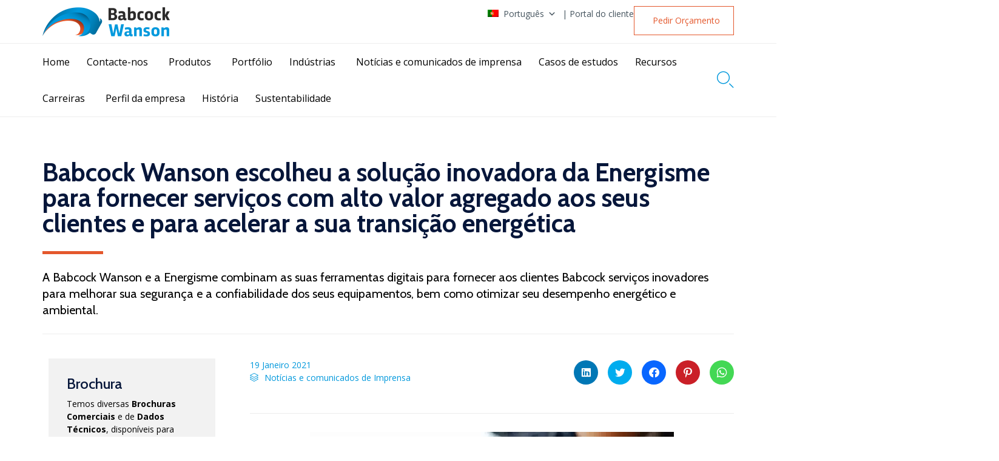

--- FILE ---
content_type: text/html; charset=UTF-8
request_url: https://www.babcock-wanson.com/pt-pt/2021/01/19/babcock-wanson-has-chosen-energismes-innovative-solution-to-provide-services-with-high-added-value-to-its-customers-and-to-speed-up-their-energy-transition/
body_size: 51501
content:
<!DOCTYPE html>
<html lang="pt-pt" class="no-js">

<head>
	<meta charset="UTF-8" />
	<meta http-equiv="X-UA-Compatible" content="IE=edge" />
	<meta name="viewport" content="width=device-width, initial-scale=1">
	<meta name="theme-color" content="#e4582d">

	<link rel="pingback" href="https://www.babcock-wanson.com/xmlrpc.php" />

	<style id="vamtam-theme-options">:root {--vamtam-site-max-width:1260px;
--vamtam-body-background-background-image:none;
--vamtam-body-background-background-color:#ffffff;
--vamtam-body-background-background-repeat:no-repeat;
--vamtam-body-background-background-attachment:scroll;
--vamtam-body-background-background-size:cover;
--vamtam-body-background-background-position:center center;
--vamtam-accent-color-1:#e4582d;
--vamtam-accent-color-2:#a6c4d0;
--vamtam-accent-color-3:#0098dc;
--vamtam-accent-color-4:#f3efea;
--vamtam-accent-color-5:#ffffff;
--vamtam-accent-color-6:#2e2e2d;
--vamtam-accent-color-7:#EDEDED;
--vamtam-accent-color-8:#ffffff;
--vamtam-accent-color-1-hc:#ffffff;
--vamtam-accent-color-2-hc:#000000;
--vamtam-accent-color-3-hc:#ffffff;
--vamtam-accent-color-4-hc:#000000;
--vamtam-accent-color-5-hc:#000000;
--vamtam-accent-color-6-hc:#ffffff;
--vamtam-accent-color-7-hc:#000000;
--vamtam-accent-color-8-hc:#000000;
--vamtam-h1-font-family:'Cabin';
--vamtam-h1-font-size:42px;
--vamtam-h1-font-weight:bold;
--vamtam-h1-font-style:normal;
--vamtam-h1-line-height:1;
--vamtam-h1-color:#06163a;
--vamtam-h2-font-family:'Cabin';
--vamtam-h2-font-size:30px;
--vamtam-h2-font-weight:normal;
--vamtam-h2-font-style:normal;
--vamtam-h2-line-height:1.2;
--vamtam-h2-color:#06163a;
--vamtam-h2-letter-spacing:normal;
--vamtam-h3-font-family:'Cabin';
--vamtam-h3-font-size:24px;
--vamtam-h3-font-weight:500;
--vamtam-h3-font-style:normal;
--vamtam-h3-line-height:1.38;
--vamtam-h3-color:#06163a;
--vamtam-h3-letter-spacing:normal;
--vamtam-h4-font-family:'Cabin';
--vamtam-h4-font-size:20px;
--vamtam-h4-font-weight:normal;
--vamtam-h4-font-style:normal;
--vamtam-h4-line-height:1.36;
--vamtam-h4-color:#06163a;
--vamtam-h4-letter-spacing:normal;
--vamtam-h5-font-family:'Cabin';
--vamtam-h5-font-size:16px;
--vamtam-h5-font-weight:500;
--vamtam-h5-font-style:normal;
--vamtam-h5-line-height:1.44;
--vamtam-h5-color:#06163a;
--vamtam-h5-letter-spacing:normal;
--vamtam-h6-font-family:'Cabin';
--vamtam-h6-font-size:12px;
--vamtam-h6-font-weight:normal;
--vamtam-h6-font-style:normal;
--vamtam-h6-line-height:1.43;
--vamtam-h6-color:#68696c;
--vamtam-h6-letter-spacing:normal;
--vamtam-em-font-family:'Rubik';
--vamtam-em-font-size:14px;
--vamtam-em-font-weight:300;
--vamtam-em-font-style:italic;
--vamtam-em-line-height:1.57;
--vamtam-em-color:#3f485d;
--vamtam-additional-font-1-font-family:'Cabin';
--vamtam-additional-font-1-font-size:50px;
--vamtam-additional-font-1-font-weight:normal;
--vamtam-additional-font-1-font-style:normal;
--vamtam-additional-font-1-line-height:1.22;
--vamtam-additional-font-1-color:#06163a;
--vamtam-additional-font-2-font-family:'Cabin';
--vamtam-additional-font-2-font-size:60px;
--vamtam-additional-font-2-font-weight:bold;
--vamtam-additional-font-2-font-style:normal;
--vamtam-additional-font-2-line-height:1.13;
--vamtam-additional-font-2-color:#06163a;
--vamtam-header-height:120px;
--vamtam-header-background-background-image:none;
--vamtam-header-background-background-color:#ffffff;
--vamtam-header-background-background-repeat:repeat;
--vamtam-header-background-background-attachment:scroll;
--vamtam-header-background-background-size:auto;
--vamtam-header-background-background-position:left top;
--vamtam-sub-header-background-background-image:none;
--vamtam-sub-header-background-background-color:#ffffff;
--vamtam-sub-header-background-background-repeat:repeat;
--vamtam-sub-header-background-background-attachment:fixed;
--vamtam-sub-header-background-background-size:auto;
--vamtam-sub-header-background-background-position:left top;
--vamtam-page-title-background-background-image:none;
--vamtam-page-title-background-background-color:;
--vamtam-page-title-background-background-repeat:repeat;
--vamtam-page-title-background-background-attachment:fixed;
--vamtam-page-title-background-background-size:auto;
--vamtam-page-title-background-background-position:left top;
--vamtam-logo-font-family:'Montserrat';
--vamtam-logo-font-size:36px;
--vamtam-logo-font-weight:600;
--vamtam-logo-font-style:normal;
--vamtam-logo-line-height:1.22;
--vamtam-logo-color:#06163a;
--vamtam-main-menu-text-sticky-color:#ffffff;
--vamtam-left-sidebar-width:30%;
--vamtam-right-sidebar-width:30%;
--vamtam-main-background-background-image:none;
--vamtam-main-background-background-color:#ffffff;
--vamtam-main-background-background-repeat:repeat;
--vamtam-main-background-background-attachment:scroll;
--vamtam-main-background-background-size:auto;
--vamtam-main-background-background-position:left top;
--vamtam-primary-font-font-family:'Open Sans';
--vamtam-primary-font-font-size:14px;
--vamtam-primary-font-font-weight:normal;
--vamtam-primary-font-font-style:normal;
--vamtam-primary-font-line-height:1.57;
--vamtam-primary-font-color:#3f485d;
--vamtam-body-link-regular:#e4582d;
--vamtam-body-link-hover:#ff3514;
--vamtam-body-link-visited:#e4582d;
--vamtam-body-link-active:#ff3514;
--vamtam-footer-sidebars-titles-font-family:'Rubik';
--vamtam-footer-sidebars-titles-font-size:20px;
--vamtam-footer-sidebars-titles-font-weight:500;
--vamtam-footer-sidebars-titles-font-style:normal;
--vamtam-footer-sidebars-titles-line-height:1.2;
--vamtam-footer-sidebars-titles-color:#06163a;
--vamtam-mobile-top-bar-resolution:900px;
--vamtam-beaver-global-responsive_enabled:1;
--vamtam-beaver-global-auto_spacing:1;
--vamtam-beaver-global-responsive_preview:;
--vamtam-beaver-global-responsive_col_max_width:1px;
--vamtam-beaver-global-row_margins_top:0px;
--vamtam-beaver-global-row_margins_unit:px;
--vamtam-beaver-global-row_margins_large_unit:px;
--vamtam-beaver-global-row_margins_medium_unit:px;
--vamtam-beaver-global-row_margins_responsive_unit:px;
--vamtam-beaver-global-row_margins_right:0px;
--vamtam-beaver-global-row_margins_bottom:0px;
--vamtam-beaver-global-row_margins_left:0px;
--vamtam-beaver-global-row_padding_top:20px;
--vamtam-beaver-global-row_padding_unit:px;
--vamtam-beaver-global-row_padding_large_unit:px;
--vamtam-beaver-global-row_padding_medium_unit:px;
--vamtam-beaver-global-row_padding_top_responsive:10px;
--vamtam-beaver-global-row_padding_responsive_unit:px;
--vamtam-beaver-global-row_padding_right:20px;
--vamtam-beaver-global-row_padding_right_responsive:10px;
--vamtam-beaver-global-row_padding_bottom:20px;
--vamtam-beaver-global-row_padding_bottom_responsive:10px;
--vamtam-beaver-global-row_padding_left:20px;
--vamtam-beaver-global-row_padding_left_responsive:10px;
--vamtam-beaver-global-column_margins_top:0px;
--vamtam-beaver-global-column_margins_unit:px;
--vamtam-beaver-global-column_margins_large_unit:px;
--vamtam-beaver-global-column_margins_medium_unit:px;
--vamtam-beaver-global-column_margins_responsive_unit:px;
--vamtam-beaver-global-column_margins_right:0px;
--vamtam-beaver-global-column_margins_bottom:0px;
--vamtam-beaver-global-column_margins_left:0px;
--vamtam-beaver-global-column_padding_top:0px;
--vamtam-beaver-global-column_padding_unit:px;
--vamtam-beaver-global-column_padding_large_unit:px;
--vamtam-beaver-global-column_padding_medium_unit:px;
--vamtam-beaver-global-column_padding_responsive_unit:px;
--vamtam-beaver-global-column_padding_right:0px;
--vamtam-beaver-global-column_padding_bottom:0px;
--vamtam-beaver-global-column_padding_left:0px;
--vamtam-beaver-global-module_margins_unit:px;
--vamtam-beaver-global-module_margins_top_large:10px;
--vamtam-beaver-global-module_margins_large_unit:px;
--vamtam-beaver-global-module_margins_top_medium:10px;
--vamtam-beaver-global-module_margins_medium_unit:px;
--vamtam-beaver-global-module_margins_top_responsive:10px;
--vamtam-beaver-global-module_margins_responsive_unit:px;
--vamtam-beaver-global-module_margins_right_large:10px;
--vamtam-beaver-global-module_margins_right_medium:10px;
--vamtam-beaver-global-module_margins_right_responsive:10px;
--vamtam-beaver-global-module_margins_bottom_large:10px;
--vamtam-beaver-global-module_margins_bottom_medium:10px;
--vamtam-beaver-global-module_margins_bottom_responsive:10px;
--vamtam-beaver-global-module_margins_left_large:10px;
--vamtam-beaver-global-module_margins_left_medium:10px;
--vamtam-beaver-global-module_margins_left_responsive:10px;
--vamtam-beaver-global-row_width_unit:px;
--vamtam-beaver-global-show_default_heading:;
--vamtam-default-bg-color:#ffffff;
--vamtam-default-line-color:#EDEDED;
--vamtam-small-padding:20px;
--vamtam-horizontal-padding:50px;
--vamtam-vertical-padding:30px;
--vamtam-horizontal-padding-large:60px;
--vamtam-vertical-padding-large:60px;
--vamtam-no-border-link:none;
--vamtam-border-radius:0px;
--vamtam-border-radius-oval:0px;
--vamtam-overlay-color:#000000;
--vamtam-overlay-color-hc:#ffffff;
--vamtam-box-outer-padding:60px;
--vamtam-loading-animation:url('https://www.babcock-wanson.com/wp-content/themes/morz/vamtam/assets/images/loader-ring.gif');
--vamtam-accent-color-1-rgb:228,88,45;
--vamtam-accent-color-2-rgb:166,196,208;
--vamtam-accent-color-3-rgb:0,152,220;
--vamtam-accent-color-4-rgb:243,239,234;
--vamtam-accent-color-5-rgb:255,255,255;
--vamtam-accent-color-6-rgb:46,46,45;
--vamtam-accent-color-7-rgb:237,237,237;
--vamtam-accent-color-8-rgb:255,255,255;
}</style><meta name='robots' content='index, follow, max-image-preview:large, max-snippet:-1, max-video-preview:-1' />
	<style>img:is([sizes="auto" i], [sizes^="auto," i]) { contain-intrinsic-size: 3000px 1500px }</style>
	<link rel="alternate" hreflang="en" href="https://www.babcock-wanson.com/2021/01/19/babcock-wanson-has-chosen-energismes-innovative-solution-to-provide-services-with-high-added-value-to-its-customers-and-to-speed-up-their-energy-transition/" />
<link rel="alternate" hreflang="fr" href="https://www.babcock-wanson.com/fr/2021/01/20/babcock-wanson-fait-appel-a-la-solution-innovante-denergisme-pour-apporter-des-services-a-tres-forte-valeur-ajoutee-a-ses-clients-et-accelerer-leur-transition-energetique/" />
<link rel="alternate" hreflang="it" href="https://www.babcock-wanson.com/it/2021/01/19/babcock-wanson-has-chosen-energismes-innovative-solution-to-provide-services-with-high-added-value-to-its-customers-and-to-speed-up-their-energy-transition/" />
<link rel="alternate" hreflang="nl" href="https://www.babcock-wanson.com/nl/2021/01/19/babcock-wanson-has-chosen-energismes-innovative-solution-to-provide-services-with-high-added-value-to-its-customers-and-to-speed-up-their-energy-transition/" />
<link rel="alternate" hreflang="pl" href="https://www.babcock-wanson.com/pl/2021/01/19/babcock-wanson-has-chosen-energismes-innovative-solution-to-provide-services-with-high-added-value-to-its-customers-and-to-speed-up-their-energy-transition/" />
<link rel="alternate" hreflang="pt-pt" href="https://www.babcock-wanson.com/pt-pt/2021/01/19/babcock-wanson-has-chosen-energismes-innovative-solution-to-provide-services-with-high-added-value-to-its-customers-and-to-speed-up-their-energy-transition/" />
<link rel="alternate" hreflang="es" href="https://www.babcock-wanson.com/es/2021/01/19/babcock-wanson-has-chosen-energismes-innovative-solution-to-provide-services-with-high-added-value-to-its-customers-and-to-speed-up-their-energy-transition/" />
<link rel="alternate" hreflang="de" href="https://www.babcock-wanson.com/de/2025/01/17/babcock-wanson-hat-sich-fuer-die-innovative-loesung-von-energisme-entschieden-um-den-eigenen-kunden-dienstleistungen-mit-hohem-mehrwert-anzubieten-und-die-erreichung-ihrer-ziele-fuer-die-energiewende/" />
<link rel="alternate" hreflang="x-default" href="https://www.babcock-wanson.com/2021/01/19/babcock-wanson-has-chosen-energismes-innovative-solution-to-provide-services-with-high-added-value-to-its-customers-and-to-speed-up-their-energy-transition/" />
<script>window._wca = window._wca || [];</script>

	<!-- This site is optimized with the Yoast SEO Premium plugin v24.6 (Yoast SEO v25.9) - https://yoast.com/wordpress/plugins/seo/ -->
	<title>Babcock Wanson escolheu a solução inovadora da Energisme para fornecer serviços com alto valor agregado aos seus clientes e para acelerar a sua transição energética - Babcock Wanson</title>
	<meta name="description" content="A Babcock Wanson e a Energisme combinam as suas ferramentas digitais para fornecer aos clientes Babcock serviços inovadores para melhorar sua segurança e a confiabilidade dos seus equipamentos, bem como otimizar seu desempenho energético e ambiental." />
	<link rel="canonical" href="https://www.babcock-wanson.com/pt-pt/2021/01/19/babcock-wanson-has-chosen-energismes-innovative-solution-to-provide-services-with-high-added-value-to-its-customers-and-to-speed-up-their-energy-transition/" />
	<meta property="og:locale" content="pt_PT" />
	<meta property="og:type" content="article" />
	<meta property="og:title" content="Babcock Wanson escolheu a solução inovadora da Energisme para fornecer serviços com alto valor agregado aos seus clientes e para acelerar a sua transição energética" />
	<meta property="og:description" content="A Babcock Wanson e a Energisme combinam as suas ferramentas digitais para fornecer aos clientes Babcock serviços inovadores para melhorar sua segurança e a confiabilidade dos seus equipamentos, bem como otimizar seu desempenho energético e ambiental." />
	<meta property="og:url" content="https://www.babcock-wanson.com/pt-pt/2021/01/19/babcock-wanson-has-chosen-energismes-innovative-solution-to-provide-services-with-high-added-value-to-its-customers-and-to-speed-up-their-energy-transition/" />
	<meta property="og:site_name" content="Babcock Wanson" />
	<meta property="article:published_time" content="2021-01-19T15:25:10+00:00" />
	<meta property="article:modified_time" content="2021-12-17T09:37:33+00:00" />
	<meta property="og:image" content="https://www.babcock-wanson.com/wp-content/uploads/2021/01/babcock_wanson_energisme-1.jpg" />
	<meta property="og:image:width" content="600" />
	<meta property="og:image:height" content="400" />
	<meta property="og:image:type" content="image/jpeg" />
	<meta name="author" content="Maria Sunjaya" />
	<meta name="twitter:card" content="summary_large_image" />
	<meta name="twitter:label1" content="Written by" />
	<meta name="twitter:data1" content="Maria Sunjaya" />
	<meta name="twitter:label2" content="Est. reading time" />
	<meta name="twitter:data2" content="3 minutos" />
	<script type="application/ld+json" class="yoast-schema-graph">{"@context":"https://schema.org","@graph":[{"@type":"Article","@id":"https://www.babcock-wanson.com/pt-pt/2021/01/19/babcock-wanson-has-chosen-energismes-innovative-solution-to-provide-services-with-high-added-value-to-its-customers-and-to-speed-up-their-energy-transition/#article","isPartOf":{"@id":"https://www.babcock-wanson.com/pt-pt/2021/01/19/babcock-wanson-has-chosen-energismes-innovative-solution-to-provide-services-with-high-added-value-to-its-customers-and-to-speed-up-their-energy-transition/"},"author":{"name":"Maria Sunjaya","@id":"https://www.babcock-wanson.com/pt-pt/#/schema/person/a78669b96d85694842afb3d1cc2b8c3e"},"headline":"Babcock Wanson escolheu a solução inovadora da Energisme para fornecer serviços com alto valor agregado aos seus clientes e para acelerar a sua transição energética","datePublished":"2021-01-19T15:25:10+00:00","dateModified":"2021-12-17T09:37:33+00:00","mainEntityOfPage":{"@id":"https://www.babcock-wanson.com/pt-pt/2021/01/19/babcock-wanson-has-chosen-energismes-innovative-solution-to-provide-services-with-high-added-value-to-its-customers-and-to-speed-up-their-energy-transition/"},"wordCount":595,"publisher":{"@id":"https://www.babcock-wanson.com/pt-pt/#organization"},"image":{"@id":"https://www.babcock-wanson.com/pt-pt/2021/01/19/babcock-wanson-has-chosen-energismes-innovative-solution-to-provide-services-with-high-added-value-to-its-customers-and-to-speed-up-their-energy-transition/#primaryimage"},"thumbnailUrl":"https://www.babcock-wanson.com/wp-content/uploads/2021/01/babcock_wanson_energisme-1.jpg","articleSection":["Notícias e comunicados de Imprensa"],"inLanguage":"pt-PT"},{"@type":"WebPage","@id":"https://www.babcock-wanson.com/pt-pt/2021/01/19/babcock-wanson-has-chosen-energismes-innovative-solution-to-provide-services-with-high-added-value-to-its-customers-and-to-speed-up-their-energy-transition/","url":"https://www.babcock-wanson.com/pt-pt/2021/01/19/babcock-wanson-has-chosen-energismes-innovative-solution-to-provide-services-with-high-added-value-to-its-customers-and-to-speed-up-their-energy-transition/","name":"Babcock Wanson escolheu a solução inovadora da Energisme para fornecer serviços com alto valor agregado aos seus clientes e para acelerar a sua transição energética - Babcock Wanson","isPartOf":{"@id":"https://www.babcock-wanson.com/pt-pt/#website"},"primaryImageOfPage":{"@id":"https://www.babcock-wanson.com/pt-pt/2021/01/19/babcock-wanson-has-chosen-energismes-innovative-solution-to-provide-services-with-high-added-value-to-its-customers-and-to-speed-up-their-energy-transition/#primaryimage"},"image":{"@id":"https://www.babcock-wanson.com/pt-pt/2021/01/19/babcock-wanson-has-chosen-energismes-innovative-solution-to-provide-services-with-high-added-value-to-its-customers-and-to-speed-up-their-energy-transition/#primaryimage"},"thumbnailUrl":"https://www.babcock-wanson.com/wp-content/uploads/2021/01/babcock_wanson_energisme-1.jpg","datePublished":"2021-01-19T15:25:10+00:00","dateModified":"2021-12-17T09:37:33+00:00","description":"A Babcock Wanson e a Energisme combinam as suas ferramentas digitais para fornecer aos clientes Babcock serviços inovadores para melhorar sua segurança e a confiabilidade dos seus equipamentos, bem como otimizar seu desempenho energético e ambiental.","breadcrumb":{"@id":"https://www.babcock-wanson.com/pt-pt/2021/01/19/babcock-wanson-has-chosen-energismes-innovative-solution-to-provide-services-with-high-added-value-to-its-customers-and-to-speed-up-their-energy-transition/#breadcrumb"},"inLanguage":"pt-PT","potentialAction":[{"@type":"ReadAction","target":["https://www.babcock-wanson.com/pt-pt/2021/01/19/babcock-wanson-has-chosen-energismes-innovative-solution-to-provide-services-with-high-added-value-to-its-customers-and-to-speed-up-their-energy-transition/"]}]},{"@type":"ImageObject","inLanguage":"pt-PT","@id":"https://www.babcock-wanson.com/pt-pt/2021/01/19/babcock-wanson-has-chosen-energismes-innovative-solution-to-provide-services-with-high-added-value-to-its-customers-and-to-speed-up-their-energy-transition/#primaryimage","url":"https://www.babcock-wanson.com/wp-content/uploads/2021/01/babcock_wanson_energisme-1.jpg","contentUrl":"https://www.babcock-wanson.com/wp-content/uploads/2021/01/babcock_wanson_energisme-1.jpg","width":600,"height":400,"caption":"Babcock Wanson e Energisme reunem as suas ferramentas digitais"},{"@type":"BreadcrumbList","@id":"https://www.babcock-wanson.com/pt-pt/2021/01/19/babcock-wanson-has-chosen-energismes-innovative-solution-to-provide-services-with-high-added-value-to-its-customers-and-to-speed-up-their-energy-transition/#breadcrumb","itemListElement":[{"@type":"ListItem","position":1,"name":"Inicio","item":"https://www.babcock-wanson.com/pt-pt/"},{"@type":"ListItem","position":2,"name":"Babcock Wanson escolheu a solução inovadora da Energisme para fornecer serviços com alto valor agregado aos seus clientes e para acelerar a sua transição energética"}]},{"@type":"WebSite","@id":"https://www.babcock-wanson.com/pt-pt/#website","url":"https://www.babcock-wanson.com/pt-pt/","name":"Babcock Wanson","description":"","publisher":{"@id":"https://www.babcock-wanson.com/pt-pt/#organization"},"potentialAction":[{"@type":"SearchAction","target":{"@type":"EntryPoint","urlTemplate":"https://www.babcock-wanson.com/pt-pt/?s={search_term_string}"},"query-input":{"@type":"PropertyValueSpecification","valueRequired":true,"valueName":"search_term_string"}}],"inLanguage":"pt-PT"},{"@type":"Organization","@id":"https://www.babcock-wanson.com/pt-pt/#organization","name":"Babcock Wanson","url":"https://www.babcock-wanson.com/pt-pt/","logo":{"@type":"ImageObject","inLanguage":"pt-PT","@id":"https://www.babcock-wanson.com/pt-pt/#/schema/logo/image/","url":"https://www.babcock-wanson.com/wp-content/uploads/2024/02/Babcock-Wanson-1200x1200-1.png","contentUrl":"https://www.babcock-wanson.com/wp-content/uploads/2024/02/Babcock-Wanson-1200x1200-1.png","width":1200,"height":1200,"caption":"Babcock Wanson"},"image":{"@id":"https://www.babcock-wanson.com/pt-pt/#/schema/logo/image/"},"sameAs":["https://www.linkedin.com/company/babcock-wanson/","https://www.youtube.com/channel/UCtxl25VieBBsP2kYmtlyv7A"]},{"@type":"Person","@id":"https://www.babcock-wanson.com/pt-pt/#/schema/person/a78669b96d85694842afb3d1cc2b8c3e","name":"Maria Sunjaya","image":{"@type":"ImageObject","inLanguage":"pt-PT","@id":"https://www.babcock-wanson.com/pt-pt/#/schema/person/image/","url":"https://secure.gravatar.com/avatar/4ca5012ff8cddb705fbb92540c90224e9187bef884ce8ab1f51a5fd776a0ca15?s=96&d=mm&r=g","contentUrl":"https://secure.gravatar.com/avatar/4ca5012ff8cddb705fbb92540c90224e9187bef884ce8ab1f51a5fd776a0ca15?s=96&d=mm&r=g","caption":"Maria Sunjaya"}}]}</script>
	<!-- / Yoast SEO Premium plugin. -->


<link rel='dns-prefetch' href='//stats.wp.com' />
<link rel='dns-prefetch' href='//fonts.googleapis.com' />
<link rel="alternate" type="application/rss+xml" title="Babcock Wanson &raquo; Feed" href="https://www.babcock-wanson.com/pt-pt/feed/" />
<link rel="alternate" type="application/rss+xml" title="Babcock Wanson &raquo; Feed de comentários" href="https://www.babcock-wanson.com/pt-pt/comments/feed/" />
<link rel="alternate" type="application/rss+xml" title="Feed de comentários de Babcock Wanson &raquo; Babcock Wanson escolheu a solução inovadora da Energisme para fornecer serviços com alto valor agregado aos seus clientes e para acelerar a sua transição energética" href="https://www.babcock-wanson.com/pt-pt/2021/01/19/babcock-wanson-has-chosen-energismes-innovative-solution-to-provide-services-with-high-added-value-to-its-customers-and-to-speed-up-their-energy-transition/feed/" />
<script type="text/javascript">
/* <![CDATA[ */
window._wpemojiSettings = {"baseUrl":"https:\/\/s.w.org\/images\/core\/emoji\/16.0.1\/72x72\/","ext":".png","svgUrl":"https:\/\/s.w.org\/images\/core\/emoji\/16.0.1\/svg\/","svgExt":".svg","source":{"concatemoji":"https:\/\/www.babcock-wanson.com\/wp-includes\/js\/wp-emoji-release.min.js?ver=6.8.2"}};
/*! This file is auto-generated */
!function(s,n){var o,i,e;function c(e){try{var t={supportTests:e,timestamp:(new Date).valueOf()};sessionStorage.setItem(o,JSON.stringify(t))}catch(e){}}function p(e,t,n){e.clearRect(0,0,e.canvas.width,e.canvas.height),e.fillText(t,0,0);var t=new Uint32Array(e.getImageData(0,0,e.canvas.width,e.canvas.height).data),a=(e.clearRect(0,0,e.canvas.width,e.canvas.height),e.fillText(n,0,0),new Uint32Array(e.getImageData(0,0,e.canvas.width,e.canvas.height).data));return t.every(function(e,t){return e===a[t]})}function u(e,t){e.clearRect(0,0,e.canvas.width,e.canvas.height),e.fillText(t,0,0);for(var n=e.getImageData(16,16,1,1),a=0;a<n.data.length;a++)if(0!==n.data[a])return!1;return!0}function f(e,t,n,a){switch(t){case"flag":return n(e,"\ud83c\udff3\ufe0f\u200d\u26a7\ufe0f","\ud83c\udff3\ufe0f\u200b\u26a7\ufe0f")?!1:!n(e,"\ud83c\udde8\ud83c\uddf6","\ud83c\udde8\u200b\ud83c\uddf6")&&!n(e,"\ud83c\udff4\udb40\udc67\udb40\udc62\udb40\udc65\udb40\udc6e\udb40\udc67\udb40\udc7f","\ud83c\udff4\u200b\udb40\udc67\u200b\udb40\udc62\u200b\udb40\udc65\u200b\udb40\udc6e\u200b\udb40\udc67\u200b\udb40\udc7f");case"emoji":return!a(e,"\ud83e\udedf")}return!1}function g(e,t,n,a){var r="undefined"!=typeof WorkerGlobalScope&&self instanceof WorkerGlobalScope?new OffscreenCanvas(300,150):s.createElement("canvas"),o=r.getContext("2d",{willReadFrequently:!0}),i=(o.textBaseline="top",o.font="600 32px Arial",{});return e.forEach(function(e){i[e]=t(o,e,n,a)}),i}function t(e){var t=s.createElement("script");t.src=e,t.defer=!0,s.head.appendChild(t)}"undefined"!=typeof Promise&&(o="wpEmojiSettingsSupports",i=["flag","emoji"],n.supports={everything:!0,everythingExceptFlag:!0},e=new Promise(function(e){s.addEventListener("DOMContentLoaded",e,{once:!0})}),new Promise(function(t){var n=function(){try{var e=JSON.parse(sessionStorage.getItem(o));if("object"==typeof e&&"number"==typeof e.timestamp&&(new Date).valueOf()<e.timestamp+604800&&"object"==typeof e.supportTests)return e.supportTests}catch(e){}return null}();if(!n){if("undefined"!=typeof Worker&&"undefined"!=typeof OffscreenCanvas&&"undefined"!=typeof URL&&URL.createObjectURL&&"undefined"!=typeof Blob)try{var e="postMessage("+g.toString()+"("+[JSON.stringify(i),f.toString(),p.toString(),u.toString()].join(",")+"));",a=new Blob([e],{type:"text/javascript"}),r=new Worker(URL.createObjectURL(a),{name:"wpTestEmojiSupports"});return void(r.onmessage=function(e){c(n=e.data),r.terminate(),t(n)})}catch(e){}c(n=g(i,f,p,u))}t(n)}).then(function(e){for(var t in e)n.supports[t]=e[t],n.supports.everything=n.supports.everything&&n.supports[t],"flag"!==t&&(n.supports.everythingExceptFlag=n.supports.everythingExceptFlag&&n.supports[t]);n.supports.everythingExceptFlag=n.supports.everythingExceptFlag&&!n.supports.flag,n.DOMReady=!1,n.readyCallback=function(){n.DOMReady=!0}}).then(function(){return e}).then(function(){var e;n.supports.everything||(n.readyCallback(),(e=n.source||{}).concatemoji?t(e.concatemoji):e.wpemoji&&e.twemoji&&(t(e.twemoji),t(e.wpemoji)))}))}((window,document),window._wpemojiSettings);
/* ]]> */
</script>
<style id='wp-emoji-styles-inline-css' type='text/css'>

	img.wp-smiley, img.emoji {
		display: inline !important;
		border: none !important;
		box-shadow: none !important;
		height: 1em !important;
		width: 1em !important;
		margin: 0 0.07em !important;
		vertical-align: -0.1em !important;
		background: none !important;
		padding: 0 !important;
	}
</style>
<style id='safe-svg-svg-icon-style-inline-css' type='text/css'>
.safe-svg-cover{text-align:center}.safe-svg-cover .safe-svg-inside{display:inline-block;max-width:100%}.safe-svg-cover svg{fill:currentColor;height:100%;max-height:100%;max-width:100%;width:100%}

</style>
<link rel='stylesheet' id='mediaelement-css' href='https://www.babcock-wanson.com/wp-includes/js/mediaelement/mediaelementplayer-legacy.min.css?ver=4.2.17' type='text/css' media='all' />
<link rel='stylesheet' id='wp-mediaelement-css' href='https://www.babcock-wanson.com/wp-includes/js/mediaelement/wp-mediaelement.min.css?ver=6.8.2' type='text/css' media='all' />
<style id='jetpack-sharing-buttons-style-inline-css' type='text/css'>
.jetpack-sharing-buttons__services-list{display:flex;flex-direction:row;flex-wrap:wrap;gap:0;list-style-type:none;margin:5px;padding:0}.jetpack-sharing-buttons__services-list.has-small-icon-size{font-size:12px}.jetpack-sharing-buttons__services-list.has-normal-icon-size{font-size:16px}.jetpack-sharing-buttons__services-list.has-large-icon-size{font-size:24px}.jetpack-sharing-buttons__services-list.has-huge-icon-size{font-size:36px}@media print{.jetpack-sharing-buttons__services-list{display:none!important}}.editor-styles-wrapper .wp-block-jetpack-sharing-buttons{gap:0;padding-inline-start:0}ul.jetpack-sharing-buttons__services-list.has-background{padding:1.25em 2.375em}
</style>
<link rel='stylesheet' id='theme-style-css' href='https://www.babcock-wanson.com/wp-content/plugins/babcock-wanson-com/style.css?ver=6.8.2' type='text/css' media='all' />
<link rel='stylesheet' id='woocommerce-layout-css' href='https://www.babcock-wanson.com/wp-content/plugins/woocommerce/assets/css/woocommerce-layout.css?ver=9.9.5' type='text/css' media='all' />
<style id='woocommerce-layout-inline-css' type='text/css'>

	.infinite-scroll .woocommerce-pagination {
		display: none;
	}
</style>
<link rel='stylesheet' id='woocommerce-smallscreen-css' href='https://www.babcock-wanson.com/wp-content/plugins/woocommerce/assets/css/woocommerce-smallscreen.css?ver=9.9.5' type='text/css' media='only screen and (max-width: 768px)' />
<link rel='stylesheet' id='woocommerce-general-css' href='https://www.babcock-wanson.com/wp-content/plugins/woocommerce/assets/css/woocommerce.css?ver=9.9.5' type='text/css' media='all' />
<style id='woocommerce-inline-inline-css' type='text/css'>
.woocommerce form .form-row .required { visibility: visible; }
</style>
<link rel='stylesheet' id='wpml-legacy-horizontal-list-0-css' href='https://www.babcock-wanson.com/wp-content/plugins/sitepress-multilingual-cms/templates/language-switchers/legacy-list-horizontal/style.min.css?ver=1' type='text/css' media='all' />
<link rel='stylesheet' id='wpml-menu-item-0-css' href='https://www.babcock-wanson.com/wp-content/plugins/sitepress-multilingual-cms/templates/language-switchers/menu-item/style.min.css?ver=1' type='text/css' media='all' />
<link rel='stylesheet' id='dashicons-css' href='https://www.babcock-wanson.com/wp-includes/css/dashicons.min.css?ver=6.8.2' type='text/css' media='all' />
<link rel='stylesheet' id='cms-navigation-style-base-css' href='https://www.babcock-wanson.com/wp-content/plugins/wpml-cms-nav/res/css/cms-navigation-base.css?ver=1.5.6' type='text/css' media='screen' />
<link rel='stylesheet' id='cms-navigation-style-css' href='https://www.babcock-wanson.com/wp-content/plugins/wpml-cms-nav/res/css/cms-navigation.css?ver=1.5.6' type='text/css' media='screen' />
<link rel='stylesheet' id='brands-styles-css' href='https://www.babcock-wanson.com/wp-content/plugins/woocommerce/assets/css/brands.css?ver=9.9.5' type='text/css' media='all' />
<link rel='stylesheet' id='vamtam-gfonts-css' href='https://fonts.googleapis.com/css?family=Cabin%3Abold%2Cnormal%2C500%7CRubik%3A300italic%2C500%2Cbold%2C700i%7CMontserrat%3A600%2Cbold%7COpen+Sans%3Anormal%2Cbold&#038;subset=latin&#038;display=swap&#038;ver=1765464841' type='text/css' media='all' />
<link rel='stylesheet' id='vamtam-front-all-css' href='https://www.babcock-wanson.com/wp-content/themes/morz/vamtam/assets/css/dist/all.css?ver=1765464841' type='text/css' media='all' />
<style id='vamtam-front-all-inline-css' type='text/css'>

			@font-face {
				font-family: 'icomoon';
				src: url(https://www.babcock-wanson.com/wp-content/themes/morz/vamtam/assets/fonts/icons/icomoon.woff2) format('woff2'),
				     url( https://www.babcock-wanson.com/wp-content/themes/morz/vamtam/assets/fonts/icons/icomoon.woff) format('woff'),
				     url(https://www.babcock-wanson.com/wp-content/themes/morz/vamtam/assets/fonts/icons/icomoon.ttf) format('ttf');
				font-weight: normal;
				font-style: normal;
				font-display: swap;
			}
		
				@font-face {
					font-family: 'theme';
					src: url(https://www.babcock-wanson.com/wp-content/themes/morz/vamtam/assets/fonts/theme-icons/theme-icons.woff2) format('woff2'),
						url(https://www.babcock-wanson.com/wp-content/themes/morz/vamtam/assets/fonts/theme-icons/theme-icons.woff) format('woff');
					font-weight: normal;
					font-style: normal;
					font-display: swap;
				}
			
/* Make Beaver options play nice with the theme */


:root {
	--vamtam-beaver-global-module_margins_top: var( --vamtam-beaver-global-module_margins_top_large );
	--vamtam-beaver-global-module_margins_right: var( --vamtam-beaver-global-module_margins_right_large );
	--vamtam-beaver-global-module_margins_bottom: var( --vamtam-beaver-global-module_margins_bottom_large );
	--vamtam-beaver-global-module_margins_left: var( --vamtam-beaver-global-module_margins_left_large );
}

.vamtam-box-outer-padding,
.limit-wrapper,
.header-padding {
	padding-left: calc( var( --vamtam-box-outer-padding ) + var( --vamtam-block-margin-desktop-left, var( --vamtam-beaver-global-module_margins_left ) ) );
	padding-right: calc( var( --vamtam-box-outer-padding ) + var( --vamtam-block-margin-desktop-right, var( --vamtam-beaver-global-module_margins_right ) ) );
}

body:not(.single-tribe_events):not(.post-type-archive).fl-builder #main > .limit-wrapper,
body .fl-row-content-wrap {
	padding-left: var( --vamtam-box-outer-padding );
	padding-right: var( --vamtam-box-outer-padding );
}

body:not(.single-tribe_events):not(.post-type-archive).fl-builder #main > .limit-wrapper {
	max-width: calc( var( --vamtam-site-max-width ) + var( --vamtam-beaver-global-module_margins_left ) + var( --vamtam-beaver-global-module_margins_right ) );
}


.vamtam-box-outer-padding .vamtam-box-outer-padding,
body .vamtam-box-outer-padding .fl-row-content-wrap,
.limit-wrapper .limit-wrapper {
	padding-left: 0;
	padding-right: 0;
}

body .post-content .fl-row-full-width .fl-row-fixed-width {
	padding-left: var( --vamtam-box-outer-padding );
	padding-right: var( --vamtam-box-outer-padding );
}

@media ( max-width: 1460px ) {
	.post-siblings {
		display: none;
	}
}

@media ( min-width: 993px ) and ( max-width: 1260px ) {
	.vamtam-box-outer-padding,
	.limit-wrapper,
	.header-padding {
		padding-left: calc( 30px + var( --vamtam-block-margin-desktop-left, var( --vamtam-beaver-global-module_margins_left ) ) );
		padding-right: calc( 30px + var( --vamtam-block-margin-desktop-right, var( --vamtam-beaver-global-module_margins_right ) ) );
	}

	body:not(.single-tribe_events):not(.post-type-archive).fl-builder #main > .limit-wrapper,
	body .fl-row-content-wrap {
		padding-left: 30px;
		padding-right: 30px;
	}

	body .post-content .fl-row-full-width .fl-row-fixed-width {
		padding-left: calc( 20px + var( --vamtam-block-margin-desktop-left, var( --vamtam-beaver-global-module_margins_left ) ) );
		padding-right: calc( 20px + var( --vamtam-block-margin-desktop-right, var( --vamtam-beaver-global-module_margins_right ) ) );
	}
}

@media ( max-width: 992px ) {
		:root {
		--vamtam-beaver-global-module_margins_top: var( --vamtam-beaver-global-module_margins_top_medium );
		--vamtam-beaver-global-module_margins_right: var( --vamtam-beaver-global-module_margins_right_medium );
		--vamtam-beaver-global-module_margins_bottom: var( --vamtam-beaver-global-module_margins_bottom_medium );
		--vamtam-beaver-global-module_margins_left: var( --vamtam-beaver-global-module_margins_left_medium );
	}
	
	.vamtam-box-outer-padding,
	.limit-wrapper,
	.header-padding {
		padding-left: calc( 20px + var( --vamtam-block-margin-tablet-left, var( --vamtam-beaver-global-module_margins_left ) ) );
		padding-right: calc( 20px + var( --vamtam-block-margin-tablet-right, var( --vamtam-beaver-global-module_margins_right ) ) );
	}

	body:not(.single-tribe_events):not(.post-type-archive).fl-builder #main > .limit-wrapper,
	body .fl-row-content-wrap {
		padding-left: 20px;
		padding-right: 20px;
	}

	body .post-content .fl-row-full-width .fl-row-fixed-width {
		padding-left: calc( 10px + var( --vamtam-beaver-global-module_margins_left ) );
		padding-right: calc( 10px + var( --vamtam-beaver-global-module_margins_right ) );
	}

	body:not(.single-tribe_events):not(.post-type-archive).fl-builder #main:not(.layout-full) .limit-wrapper {
		padding-left: 0;
		padding-right: 0;
	}

	body .post-content .fl-row-full-width .fl-row-fixed-width,
	body #main:not(.layout-full) .fl-builder-content > .fl-row-full-width .fl-row-fixed-width,
	body #main:not(.layout-full) .fl-builder-content > .fl-row-full-width .fl-row-full-width,
	body #main:not(.layout-full) .fl-builder-content > .fl-row-fixed-width {
		padding-left: calc( 10px + var( --vamtam-block-margin-tablet-left, var( --vamtam-beaver-global-module_margins_left ) ) );
		padding-right: calc( 10px + var( --vamtam-block-margin-tablet-right, var( --vamtam-beaver-global-module_margins_right ) ) );
	}
}

@media ( max-width: 768px ) {
		:root {
		--vamtam-beaver-global-module_margins_top: var( --vamtam-beaver-global-module_margins_top_responsive );
		--vamtam-beaver-global-module_margins_right: var( --vamtam-beaver-global-module_margins_right_responsive );
		--vamtam-beaver-global-module_margins_bottom: var( --vamtam-beaver-global-module_margins_bottom_responsive );
		--vamtam-beaver-global-module_margins_left: var( --vamtam-beaver-global-module_margins_left_responsive );
	}
	
	.vamtam-box-outer-padding,
	.limit-wrapper,
	.header-padding {
		padding-left: calc( 10px + var( --vamtam-block-margin-phone-left, var( --vamtam-beaver-global-module_margins_left ) ) );
		padding-right: calc( 10px + var( --vamtam-block-margin-phone-right, var( --vamtam-beaver-global-module_margins_right ) ) );
	}

	body #main:not(.layout-full) .fl-builder-content > .fl-row-full-width .fl-row-fixed-width,
	body #main:not(.layout-full) .fl-builder-content > .fl-row-full-width .fl-row-full-width,
	body #main:not(.layout-full) .fl-builder-content > .fl-row-fixed-width {
		padding-left: 0;
		padding-right: 0;
	}
}

	:root { scroll-behavior: smooth; }

</style>
<link rel='stylesheet' id='vamtam-theme-mobile-header-css' href='https://www.babcock-wanson.com/wp-content/themes/morz/vamtam/assets/css/dist/responsive/mobile-header.css?ver=1765464841' type='text/css' media='(max-width: 900px)' />
<link rel='stylesheet' id='vamtam-theme-layout-max-low-css' href='https://www.babcock-wanson.com/wp-content/themes/morz/vamtam/assets/css/dist/responsive/layout-max-low.css?ver=1765464841' type='text/css' media='(min-width: 993px) and (max-width: 1260px)' />
<link rel='stylesheet' id='vamtam-theme-layout-max-css' href='https://www.babcock-wanson.com/wp-content/themes/morz/vamtam/assets/css/dist/responsive/layout-max.css?ver=1765464841' type='text/css' media='(min-width: 993px)' />
<link rel='stylesheet' id='vamtam-theme-layout-below-max-css' href='https://www.babcock-wanson.com/wp-content/themes/morz/vamtam/assets/css/dist/responsive/layout-below-max.css?ver=1765464841' type='text/css' media='(max-width: 992px)' />
<link rel='stylesheet' id='vamtam-theme-layout-small-css' href='https://www.babcock-wanson.com/wp-content/themes/morz/vamtam/assets/css/dist/responsive/layout-small.css?ver=1765464841' type='text/css' media='(max-width: 768px)' />
<link rel='stylesheet' id='vamtam-theme-wc-small-screen-css' href='https://www.babcock-wanson.com/wp-content/themes/morz/vamtam/assets/css/dist/responsive/wc-small-screen.css?ver=1765464841' type='text/css' media='only screen and (max-width: 768px)' />
<link rel='stylesheet' id='social-logos-css' href='https://www.babcock-wanson.com/wp-content/plugins/jetpack/_inc/social-logos/social-logos.min.css?ver=13.8.2' type='text/css' media='all' />
<link rel='stylesheet' id='jetpack_css-css' href='https://www.babcock-wanson.com/wp-content/plugins/jetpack/css/jetpack.css?ver=13.8.2' type='text/css' media='all' />
<script type="text/javascript" src="https://www.babcock-wanson.com/wp-includes/js/jquery/jquery.min.js?ver=3.7.1" id="jquery-core-js"></script>
<script type="text/javascript" src="https://www.babcock-wanson.com/wp-includes/js/jquery/jquery-migrate.min.js?ver=3.4.1" id="jquery-migrate-js"></script>
<script type="text/javascript" id="salesforce_nfpluginsettings-js-extra">
/* <![CDATA[ */
var salesforce_nfpluginsettings = {"clearLogRestUrl":"https:\/\/www.babcock-wanson.com\/pt-pt\/wp-json\/salesforce-crm\/debug-log\/delete-all","clearLogButtonId":"nfsalesforcecrm_clear_debug_logger","downloadLogRestUrl":"https:\/\/www.babcock-wanson.com\/pt-pt\/wp-json\/salesforce-crm\/debug-log\/get-all","downloadLogButtonId":"nfsalesforcecrm_download_debug_logger"};
/* ]]> */
</script>
<script type="text/javascript" src="https://www.babcock-wanson.com/wp-content/plugins/ninja-forms-salesforce-crm/assets/js/nfpluginsettings.js?ver=3.3.3" id="salesforce_nfpluginsettings-js"></script>
<script type="text/javascript" id="file_uploads_nfpluginsettings-js-extra">
/* <![CDATA[ */
var params = {"clearLogRestUrl":"https:\/\/www.babcock-wanson.com\/pt-pt\/wp-json\/nf-file-uploads\/debug-log\/delete-all","clearLogButtonId":"file_uploads_clear_debug_logger","downloadLogRestUrl":"https:\/\/www.babcock-wanson.com\/pt-pt\/wp-json\/nf-file-uploads\/debug-log\/get-all","downloadLogButtonId":"file_uploads_download_debug_logger"};
/* ]]> */
</script>
<script type="text/javascript" src="https://www.babcock-wanson.com/wp-content/plugins/ninja-forms-uploads/assets/js/nfpluginsettings.js?ver=3.3.20" id="file_uploads_nfpluginsettings-js"></script>
<script type="text/javascript" id="wpml-cookie-js-extra">
/* <![CDATA[ */
var wpml_cookies = {"wp-wpml_current_language":{"value":"pt-pt","expires":1,"path":"\/"}};
var wpml_cookies = {"wp-wpml_current_language":{"value":"pt-pt","expires":1,"path":"\/"}};
/* ]]> */
</script>
<script type="text/javascript" src="https://www.babcock-wanson.com/wp-content/plugins/sitepress-multilingual-cms/res/js/cookies/language-cookie.js?ver=474000" id="wpml-cookie-js" defer="defer" data-wp-strategy="defer"></script>
<script type="text/javascript" src="//www.babcock-wanson.com/wp-content/plugins/revslider/sr6/assets/js/rbtools.min.js?ver=6.7.23" async id="tp-tools-js"></script>
<script type="text/javascript" src="//www.babcock-wanson.com/wp-content/plugins/revslider/sr6/assets/js/rs6.min.js?ver=6.7.23" async id="revmin-js"></script>
<script type="text/javascript" src="https://www.babcock-wanson.com/wp-content/plugins/woocommerce/assets/js/jquery-blockui/jquery.blockUI.min.js?ver=2.7.0-wc.9.9.5" id="jquery-blockui-js" defer="defer" data-wp-strategy="defer"></script>
<script type="text/javascript" src="https://www.babcock-wanson.com/wp-content/plugins/woocommerce/assets/js/js-cookie/js.cookie.min.js?ver=2.1.4-wc.9.9.5" id="js-cookie-js" defer="defer" data-wp-strategy="defer"></script>
<script type="text/javascript" id="woocommerce-js-extra">
/* <![CDATA[ */
var woocommerce_params = {"ajax_url":"\/wp-admin\/admin-ajax.php?lang=pt-pt","wc_ajax_url":"\/pt-pt\/?wc-ajax=%%endpoint%%","i18n_password_show":"Show password","i18n_password_hide":"Hide password"};
/* ]]> */
</script>
<script type="text/javascript" src="https://www.babcock-wanson.com/wp-content/plugins/woocommerce/assets/js/frontend/woocommerce.min.js?ver=9.9.5" id="woocommerce-js" defer="defer" data-wp-strategy="defer"></script>
<script type="text/javascript" id="wpgmza_data-js-extra">
/* <![CDATA[ */
var wpgmza_google_api_status = {"message":"Enqueued","code":"ENQUEUED"};
/* ]]> */
</script>
<script type="text/javascript" src="https://www.babcock-wanson.com/wp-content/plugins/wp-google-maps/wpgmza_data.js?ver=6.8.2" id="wpgmza_data-js"></script>
<script type="text/javascript" src="https://stats.wp.com/s-202550.js" id="woocommerce-analytics-js" defer="defer" data-wp-strategy="defer"></script>
<link rel="https://api.w.org/" href="https://www.babcock-wanson.com/pt-pt/wp-json/" /><link rel="alternate" title="JSON" type="application/json" href="https://www.babcock-wanson.com/pt-pt/wp-json/wp/v2/posts/40753" /><link rel="EditURI" type="application/rsd+xml" title="RSD" href="https://www.babcock-wanson.com/xmlrpc.php?rsd" />
<link rel='shortlink' href='https://www.babcock-wanson.com/pt-pt/?p=40753' />
<link rel="alternate" title="oEmbed (JSON)" type="application/json+oembed" href="https://www.babcock-wanson.com/pt-pt/wp-json/oembed/1.0/embed?url=https%3A%2F%2Fwww.babcock-wanson.com%2Fpt-pt%2F2021%2F01%2F19%2Fbabcock-wanson-has-chosen-energismes-innovative-solution-to-provide-services-with-high-added-value-to-its-customers-and-to-speed-up-their-energy-transition%2F" />
<link rel="alternate" title="oEmbed (XML)" type="text/xml+oembed" href="https://www.babcock-wanson.com/pt-pt/wp-json/oembed/1.0/embed?url=https%3A%2F%2Fwww.babcock-wanson.com%2Fpt-pt%2F2021%2F01%2F19%2Fbabcock-wanson-has-chosen-energismes-innovative-solution-to-provide-services-with-high-added-value-to-its-customers-and-to-speed-up-their-energy-transition%2F&#038;format=xml" />
<meta name="generator" content="WPML ver:4.7.4 stt:37,1,4,3,27,40,41,2;" />
<!-- Global site tag (gtag.js) - Google Analytics -->
<script async src="https://www.googletagmanager.com/gtag/js?id=UA-43285170-11"></script>
<script>
  window.dataLayer = window.dataLayer || [];
  function gtag(){dataLayer.push(arguments);}
  gtag('js', new Date());

  gtag('config', 'UA-43285170-11');
</script>	<noscript><style>.woocommerce-product-gallery{ opacity: 1 !important; }</style></noscript>
	<style class="wpcode-css-snippet">[id^="product"].thumbnails.flex-control-nav {
	display: flex;
}

.portfolios .portfolio-item-wrapper .portfolio-image>.vamtam-responsive-wrapper img, 
.portfolios .portfolio-item-wrapper .portfolio-image>a .vamtam-responsive-wrapper img,
.woocommerce .products.vamtam-wc .product a img,
.loop-wrapper.news .thumbnail img{
	aspect-ratio: 1;
}</style><meta name="generator" content="Powered by Slider Revolution 6.7.23 - responsive, Mobile-Friendly Slider Plugin for WordPress with comfortable drag and drop interface." />
<link rel="icon" href="https://www.babcock-wanson.com/wp-content/uploads/2018/07/cropped-BC-ico-32x32.jpg" sizes="32x32" />
<link rel="icon" href="https://www.babcock-wanson.com/wp-content/uploads/2018/07/cropped-BC-ico-192x192.jpg" sizes="192x192" />
<link rel="apple-touch-icon" href="https://www.babcock-wanson.com/wp-content/uploads/2018/07/cropped-BC-ico-180x180.jpg" />
<meta name="msapplication-TileImage" content="https://www.babcock-wanson.com/wp-content/uploads/2018/07/cropped-BC-ico-270x270.jpg" />
<script>function setREVStartSize(e){
			//window.requestAnimationFrame(function() {
				window.RSIW = window.RSIW===undefined ? window.innerWidth : window.RSIW;
				window.RSIH = window.RSIH===undefined ? window.innerHeight : window.RSIH;
				try {
					var pw = document.getElementById(e.c).parentNode.offsetWidth,
						newh;
					pw = pw===0 || isNaN(pw) || (e.l=="fullwidth" || e.layout=="fullwidth") ? window.RSIW : pw;
					e.tabw = e.tabw===undefined ? 0 : parseInt(e.tabw);
					e.thumbw = e.thumbw===undefined ? 0 : parseInt(e.thumbw);
					e.tabh = e.tabh===undefined ? 0 : parseInt(e.tabh);
					e.thumbh = e.thumbh===undefined ? 0 : parseInt(e.thumbh);
					e.tabhide = e.tabhide===undefined ? 0 : parseInt(e.tabhide);
					e.thumbhide = e.thumbhide===undefined ? 0 : parseInt(e.thumbhide);
					e.mh = e.mh===undefined || e.mh=="" || e.mh==="auto" ? 0 : parseInt(e.mh,0);
					if(e.layout==="fullscreen" || e.l==="fullscreen")
						newh = Math.max(e.mh,window.RSIH);
					else{
						e.gw = Array.isArray(e.gw) ? e.gw : [e.gw];
						for (var i in e.rl) if (e.gw[i]===undefined || e.gw[i]===0) e.gw[i] = e.gw[i-1];
						e.gh = e.el===undefined || e.el==="" || (Array.isArray(e.el) && e.el.length==0)? e.gh : e.el;
						e.gh = Array.isArray(e.gh) ? e.gh : [e.gh];
						for (var i in e.rl) if (e.gh[i]===undefined || e.gh[i]===0) e.gh[i] = e.gh[i-1];
											
						var nl = new Array(e.rl.length),
							ix = 0,
							sl;
						e.tabw = e.tabhide>=pw ? 0 : e.tabw;
						e.thumbw = e.thumbhide>=pw ? 0 : e.thumbw;
						e.tabh = e.tabhide>=pw ? 0 : e.tabh;
						e.thumbh = e.thumbhide>=pw ? 0 : e.thumbh;
						for (var i in e.rl) nl[i] = e.rl[i]<window.RSIW ? 0 : e.rl[i];
						sl = nl[0];
						for (var i in nl) if (sl>nl[i] && nl[i]>0) { sl = nl[i]; ix=i;}
						var m = pw>(e.gw[ix]+e.tabw+e.thumbw) ? 1 : (pw-(e.tabw+e.thumbw)) / (e.gw[ix]);
						newh =  (e.gh[ix] * m) + (e.tabh + e.thumbh);
					}
					var el = document.getElementById(e.c);
					if (el!==null && el) el.style.height = newh+"px";
					el = document.getElementById(e.c+"_wrapper");
					if (el!==null && el) {
						el.style.height = newh+"px";
						el.style.display = "block";
					}
				} catch(e){
					console.log("Failure at Presize of Slider:" + e)
				}
			//});
		  };</script>
		<style type="text/css" id="wp-custom-css">
			a:hover {color:#e4582d !important;}
.form-group label {display:inline-block; margin-bottom:.5rem;}
.text-white,.text-white>a{color:#fff!important;}
.fl-node-5b4480e0137c1 > .fl-col-content {margin-top:-690px;}
::selection {color:#fff; background:#e4582d;}
.print-button {float:right;}
.woocommerce a.button {border-radius:0px;}
.woocommerce div.product .woocommerce-tabs>ul.tabs {display:none;}
.woocommerce div.product .woocommerce-tabs {margin-top:0px;}
.woocommerce a.button {background-color:white;}
.portfolio-filters {margin-bottom:80px;}
.sku_wrapper {display:none;}
.woocommerce div.product .product_meta .posted_in a:hover {color:#e4582d!Important;}
.page-header .desc {
	font: var(--vamtam-h4-font-weight) var(--vamtam-h4-font-size)/var(--vamtam-h4-line-height) var(--vamtam-h4-font-family); color: #000;
}

.woocommerce .products .product {position:relative !important; padding-bottom:0 !important; border:none !important; text-align:left !important;}

.woocommerce .products .product a .woocommerce-loop-product__title {font-size:32px !important; color:#fff !important; position:absolute !important; bottom:135px !important; margin:0 20px !important;}

.woocommerce .products .product .add_to_cart_button {
opacity: 1 !important; background-color:#e4582d !important; font-size: 14px !important; line-height:16px !important; padding:16px 32px !important; color:#fff !important; margin-left:30px !important; bottom:40px !important;
}

body.tax-product_cat.woocommerce .main-container {
	border-top: none;
}
button#catapultCookie {border-radius:0px;}
.vamtam-related-content .related-content-title {font-size:2rem;}
.wp-pagenavi .current, .wp-pagenavi .current, .wp-pagenavi a:hover {color:white!Important;}
.woocommerce .product_title {font:var(--vamtam-h1-font-weight) var(--vamtam-h1-font-size)/var(--vamtam-h1-line-height) var(--vamtam-h1-font-family);}
.woocommerce div.product .woocommerce-tabs h2 {font-size: var(--vamtam-h2-font-size);line-height: var(--vamtam-h2-line-height);}
.woocommerce .products ul, .woocommerce ul.products {display: flex; flex-wrap: wrap;}
.woocommerce ul.products li.product .woocommerce-loop-category__title {
font: var(--vamtam-h2-font-weight) var(--vamtam-h2-font-size)/var(--vamtam-h2-line-height) var(--vamtam-h2-font-family) !important; color: #fff; position: absolute; bottom: 135px; margin: 0 20px; padding: 0 10px 5px 10px;}
ol, ul {margin: 0 1em 1em 2em;}
.woocommerce .woocommerce-ordering, .woocommerce .woocommerce-result-count {display:none;}
.vamtam-related-content .related-content-title {text-transform:none;}
p {hyphens: none;}
.woocommerce .products.vamtam-wc .product a .woocommerce-loop-product__title {font-size:1.6rem;bottom:90px;line-height:1.2;}
.woocommerce .products.vamtam-wc .product .add_to_cart_button {bottom:0px;padding: 10px 10px;font-size:0.9rem;}
.portfolio-items {margin-bottom: 20px !important;}
.page-header h1 {margin-top:30px}
.post-siblings {display:none;}
.portfolio-filters .inner-wrapper .cbp-filter-item.cbp-filter-item-active {text-decoration:none;}
.vamtam-body-sidebar .widget .widgettitle {color:inherit;font-weight:inherit;}
.has-page-header .header-middle {z-index: 10;}
.portfolio-filters {margin-bottom:120px;}
.has-page-header .header-middle {
	z-index: unset;
}
.fl-node-5b4382e6aca76 > .fl-col-content {padding-top:6px;}
.vamtam-theme-clipboard {font-size:70px;}
#mega-menu-wrap-menu-top #mega-menu-menu-top > li.mega-menu-flyout ul.mega-sub-menu {width:184%}
/* WPML Dropdown */
#mega-menu-wrap-menu-top #mega-menu-menu-top > li.mega-menu-flyout ul.mega-sub-menu {
	width: 140% !important;
}
/* Layout product page */
.woocommerce .products.vamtam-wc .product .product-thumbnail {
	height: 100%;
	margin-bottom: 0;
}
.woocommerce ul.products li.product a img {
	object-fit: cover;
	max-height: 280px;
}
.woocommerce .products.vamtam-wc .product .product-thumbnail a,
.attachment-woocommerce_thumbnail.size-woocommerce_thumbnail,
.woocommerce ul.products li.product a img 
{
height: 100%;
}


		</style>
		<style type="text/css">@charset "UTF-8";#mega-menu-wrap-menu-header #mega-menu-menu-header ul, #mega-menu-wrap-menu-header #mega-menu-menu-header li, #mega-menu-wrap-menu-header #mega-menu-menu-header p, #mega-menu-wrap-menu-header #mega-menu-menu-header img:not(.mega-menu-logo), #mega-menu-wrap-menu-header #mega-menu-menu-header div, #mega-menu-wrap-menu-header #mega-menu-menu-header a {color: black;font-family: inherit;font-size: 16px;background: none;border: 0;border-radius: 0;margin: 0;opacity: 1;padding: 0;position: relative;right: auto;top: auto;bottom: auto;left: auto;text-align: left;text-transform: none;vertical-align: baseline;box-shadow: none;list-style-type: none;line-height: 1.7;box-sizing: border-box;float: none;overflow: visible;display: block;min-height: 0;-webkit-transition: none;-moz-transition: none;-o-transition: none;transition: none;text-decoration: none;width: auto;clip: auto;height: auto;outline: none;visibility: inherit;pointer-events: auto;}#mega-menu-wrap-menu-header #mega-menu-menu-header ul:before, #mega-menu-wrap-menu-header #mega-menu-menu-header ul:after, #mega-menu-wrap-menu-header #mega-menu-menu-header li:before, #mega-menu-wrap-menu-header #mega-menu-menu-header li:after, #mega-menu-wrap-menu-header #mega-menu-menu-header p:before, #mega-menu-wrap-menu-header #mega-menu-menu-header p:after, #mega-menu-wrap-menu-header #mega-menu-menu-header img:not(.mega-menu-logo):before, #mega-menu-wrap-menu-header #mega-menu-menu-header img:not(.mega-menu-logo):after, #mega-menu-wrap-menu-header #mega-menu-menu-header div:before, #mega-menu-wrap-menu-header #mega-menu-menu-header div:after, #mega-menu-wrap-menu-header #mega-menu-menu-header a:before, #mega-menu-wrap-menu-header #mega-menu-menu-header a:after {display: none;}#mega-menu-wrap-menu-header #mega-menu-menu-header table, #mega-menu-wrap-menu-header #mega-menu-menu-header td, #mega-menu-wrap-menu-header #mega-menu-menu-header tr, #mega-menu-wrap-menu-header #mega-menu-menu-header th {border: 0;margin: 0;padding: 0;background: none;}/** THIS FILE IS AUTOMATICALLY GENERATED - DO NOT MAKE MANUAL EDITS! **//** Custom CSS should be added to Mega Menu > Menu Themes > Custom Styling **/.mega-menu-last-modified-1732878036 {content: "Friday 29th November 2024 11:00:36 UTC";}#mega-menu-wrap-menu-header, #mega-menu-wrap-menu-header #mega-menu-menu-header, #mega-menu-wrap-menu-header #mega-menu-menu-header ul.mega-sub-menu, #mega-menu-wrap-menu-header #mega-menu-menu-header li.mega-menu-item, #mega-menu-wrap-menu-header #mega-menu-menu-header li.mega-menu-row, #mega-menu-wrap-menu-header #mega-menu-menu-header li.mega-menu-column, #mega-menu-wrap-menu-header #mega-menu-menu-header a.mega-menu-link, #mega-menu-wrap-menu-header #mega-menu-menu-header span.mega-menu-badge {transition: none;border-radius: 0;box-shadow: none;background: none;border: 0;bottom: auto;box-sizing: border-box;clip: auto;color: black;display: block;float: none;font-family: inherit;font-size: 16px;height: auto;left: auto;line-height: 1.7;list-style-type: none;margin: 0;min-height: auto;max-height: none;min-width: auto;max-width: none;opacity: 1;outline: none;overflow: visible;padding: 0;position: relative;pointer-events: auto;right: auto;text-align: left;text-decoration: none;text-indent: 0;text-transform: none;transform: none;top: auto;vertical-align: baseline;visibility: inherit;width: auto;word-wrap: break-word;white-space: normal;}#mega-menu-wrap-menu-header:before, #mega-menu-wrap-menu-header:after, #mega-menu-wrap-menu-header #mega-menu-menu-header:before, #mega-menu-wrap-menu-header #mega-menu-menu-header:after, #mega-menu-wrap-menu-header #mega-menu-menu-header ul.mega-sub-menu:before, #mega-menu-wrap-menu-header #mega-menu-menu-header ul.mega-sub-menu:after, #mega-menu-wrap-menu-header #mega-menu-menu-header li.mega-menu-item:before, #mega-menu-wrap-menu-header #mega-menu-menu-header li.mega-menu-item:after, #mega-menu-wrap-menu-header #mega-menu-menu-header li.mega-menu-row:before, #mega-menu-wrap-menu-header #mega-menu-menu-header li.mega-menu-row:after, #mega-menu-wrap-menu-header #mega-menu-menu-header li.mega-menu-column:before, #mega-menu-wrap-menu-header #mega-menu-menu-header li.mega-menu-column:after, #mega-menu-wrap-menu-header #mega-menu-menu-header a.mega-menu-link:before, #mega-menu-wrap-menu-header #mega-menu-menu-header a.mega-menu-link:after, #mega-menu-wrap-menu-header #mega-menu-menu-header span.mega-menu-badge:before, #mega-menu-wrap-menu-header #mega-menu-menu-header span.mega-menu-badge:after {display: none;}#mega-menu-wrap-menu-header {border-radius: 0;}@media only screen and (min-width: 901px) {#mega-menu-wrap-menu-header {background: rgba(255, 255, 255, 0);}}#mega-menu-wrap-menu-header.mega-keyboard-navigation .mega-menu-toggle:focus, #mega-menu-wrap-menu-header.mega-keyboard-navigation .mega-toggle-block:focus, #mega-menu-wrap-menu-header.mega-keyboard-navigation .mega-toggle-block a:focus, #mega-menu-wrap-menu-header.mega-keyboard-navigation .mega-toggle-block .mega-search input[type=text]:focus, #mega-menu-wrap-menu-header.mega-keyboard-navigation .mega-toggle-block button.mega-toggle-animated:focus, #mega-menu-wrap-menu-header.mega-keyboard-navigation #mega-menu-menu-header a:focus, #mega-menu-wrap-menu-header.mega-keyboard-navigation #mega-menu-menu-header span:focus, #mega-menu-wrap-menu-header.mega-keyboard-navigation #mega-menu-menu-header input:focus, #mega-menu-wrap-menu-header.mega-keyboard-navigation #mega-menu-menu-header li.mega-menu-item a.mega-menu-link:focus, #mega-menu-wrap-menu-header.mega-keyboard-navigation #mega-menu-menu-header form.mega-search-open:has(input[type=text]:focus) {outline-style: solid;outline-width: 3px;outline-color: #109cde;outline-offset: -3px;}#mega-menu-wrap-menu-header.mega-keyboard-navigation .mega-toggle-block button.mega-toggle-animated:focus {outline-offset: 2px;}#mega-menu-wrap-menu-header.mega-keyboard-navigation > li.mega-menu-item > a.mega-menu-link:focus {background: rgba(198, 35, 35, 0);background: linear-gradient(to bottom, rgba(255, 255, 255, 0), rgba(198, 35, 35, 0));filter: progid:DXImageTransform.Microsoft.gradient(startColorstr="#00FFFFFF", endColorstr="#00C62323");color: #ff3514;font-weight: normal;text-decoration: none;border-color: rgba(255, 255, 255, 0);}@media only screen and (max-width: 900px) {#mega-menu-wrap-menu-header.mega-keyboard-navigation > li.mega-menu-item > a.mega-menu-link:focus {color: #ff3514;background: rgba(198, 35, 35, 0);background: linear-gradient(to bottom, rgba(255, 255, 255, 0), rgba(198, 35, 35, 0));filter: progid:DXImageTransform.Microsoft.gradient(startColorstr="#00FFFFFF", endColorstr="#00C62323");}}#mega-menu-wrap-menu-header #mega-menu-menu-header {text-align: left;padding: 0px 0px 0px 0px;}#mega-menu-wrap-menu-header #mega-menu-menu-header a.mega-menu-link {cursor: pointer;display: inline;transition: background 200ms linear, color 200ms linear, border 200ms linear;}#mega-menu-wrap-menu-header #mega-menu-menu-header a.mega-menu-link .mega-description-group {vertical-align: middle;display: inline-block;transition: none;}#mega-menu-wrap-menu-header #mega-menu-menu-header a.mega-menu-link .mega-description-group .mega-menu-title, #mega-menu-wrap-menu-header #mega-menu-menu-header a.mega-menu-link .mega-description-group .mega-menu-description {transition: none;line-height: 1.5;display: block;}#mega-menu-wrap-menu-header #mega-menu-menu-header a.mega-menu-link .mega-description-group .mega-menu-description {font-style: italic;font-size: 0.8em;text-transform: none;font-weight: normal;}#mega-menu-wrap-menu-header #mega-menu-menu-header li.mega-menu-megamenu li.mega-menu-item.mega-icon-left.mega-has-description.mega-has-icon > a.mega-menu-link {display: flex;align-items: center;}#mega-menu-wrap-menu-header #mega-menu-menu-header li.mega-menu-megamenu li.mega-menu-item.mega-icon-left.mega-has-description.mega-has-icon > a.mega-menu-link:before {flex: 0 0 auto;align-self: flex-start;}#mega-menu-wrap-menu-header #mega-menu-menu-header li.mega-menu-tabbed.mega-menu-megamenu > ul.mega-sub-menu > li.mega-menu-item.mega-icon-left.mega-has-description.mega-has-icon > a.mega-menu-link {display: block;}#mega-menu-wrap-menu-header #mega-menu-menu-header li.mega-menu-item.mega-icon-top > a.mega-menu-link {display: table-cell;vertical-align: middle;line-height: initial;}#mega-menu-wrap-menu-header #mega-menu-menu-header li.mega-menu-item.mega-icon-top > a.mega-menu-link:before {display: block;margin: 0 0 6px 0;text-align: center;}#mega-menu-wrap-menu-header #mega-menu-menu-header li.mega-menu-item.mega-icon-top > a.mega-menu-link > span.mega-title-below {display: inline-block;transition: none;}@media only screen and (max-width: 900px) {#mega-menu-wrap-menu-header #mega-menu-menu-header > li.mega-menu-item.mega-icon-top > a.mega-menu-link {display: block;line-height: 50px;}#mega-menu-wrap-menu-header #mega-menu-menu-header > li.mega-menu-item.mega-icon-top > a.mega-menu-link:before {display: inline-block;margin: 0 6px 0 0;text-align: left;}}#mega-menu-wrap-menu-header #mega-menu-menu-header li.mega-menu-item.mega-icon-right > a.mega-menu-link:before {float: right;margin: 0 0 0 6px;}#mega-menu-wrap-menu-header #mega-menu-menu-header > li.mega-animating > ul.mega-sub-menu {pointer-events: none;}#mega-menu-wrap-menu-header #mega-menu-menu-header li.mega-disable-link > a.mega-menu-link, #mega-menu-wrap-menu-header #mega-menu-menu-header li.mega-menu-megamenu li.mega-disable-link > a.mega-menu-link {cursor: inherit;}#mega-menu-wrap-menu-header #mega-menu-menu-header li.mega-menu-item-has-children.mega-disable-link > a.mega-menu-link, #mega-menu-wrap-menu-header #mega-menu-menu-header li.mega-menu-megamenu > li.mega-menu-item-has-children.mega-disable-link > a.mega-menu-link {cursor: pointer;}#mega-menu-wrap-menu-header #mega-menu-menu-header p {margin-bottom: 10px;}#mega-menu-wrap-menu-header #mega-menu-menu-header input, #mega-menu-wrap-menu-header #mega-menu-menu-header img {max-width: 100%;}#mega-menu-wrap-menu-header #mega-menu-menu-header li.mega-menu-item > ul.mega-sub-menu {display: block;visibility: hidden;opacity: 1;pointer-events: auto;}@media only screen and (max-width: 900px) {#mega-menu-wrap-menu-header #mega-menu-menu-header li.mega-menu-item > ul.mega-sub-menu {display: none;visibility: visible;opacity: 1;}#mega-menu-wrap-menu-header #mega-menu-menu-header li.mega-menu-item.mega-toggle-on > ul.mega-sub-menu, #mega-menu-wrap-menu-header #mega-menu-menu-header li.mega-menu-megamenu.mega-menu-item.mega-toggle-on ul.mega-sub-menu {display: block;}#mega-menu-wrap-menu-header #mega-menu-menu-header li.mega-menu-megamenu.mega-menu-item.mega-toggle-on li.mega-hide-sub-menu-on-mobile > ul.mega-sub-menu, #mega-menu-wrap-menu-header #mega-menu-menu-header li.mega-hide-sub-menu-on-mobile > ul.mega-sub-menu {display: none;}}@media only screen and (min-width: 901px) {#mega-menu-wrap-menu-header #mega-menu-menu-header[data-effect="fade"] li.mega-menu-item > ul.mega-sub-menu {opacity: 0;transition: opacity 200ms ease-in, visibility 200ms ease-in;}#mega-menu-wrap-menu-header #mega-menu-menu-header[data-effect="fade"].mega-no-js li.mega-menu-item:hover > ul.mega-sub-menu, #mega-menu-wrap-menu-header #mega-menu-menu-header[data-effect="fade"].mega-no-js li.mega-menu-item:focus > ul.mega-sub-menu, #mega-menu-wrap-menu-header #mega-menu-menu-header[data-effect="fade"] li.mega-menu-item.mega-toggle-on > ul.mega-sub-menu, #mega-menu-wrap-menu-header #mega-menu-menu-header[data-effect="fade"] li.mega-menu-item.mega-menu-megamenu.mega-toggle-on ul.mega-sub-menu {opacity: 1;}#mega-menu-wrap-menu-header #mega-menu-menu-header[data-effect="fade_up"] li.mega-menu-item.mega-menu-megamenu > ul.mega-sub-menu, #mega-menu-wrap-menu-header #mega-menu-menu-header[data-effect="fade_up"] li.mega-menu-item.mega-menu-flyout ul.mega-sub-menu {opacity: 0;transform: translate(0, 10px);transition: opacity 200ms ease-in, transform 200ms ease-in, visibility 200ms ease-in;}#mega-menu-wrap-menu-header #mega-menu-menu-header[data-effect="fade_up"].mega-no-js li.mega-menu-item:hover > ul.mega-sub-menu, #mega-menu-wrap-menu-header #mega-menu-menu-header[data-effect="fade_up"].mega-no-js li.mega-menu-item:focus > ul.mega-sub-menu, #mega-menu-wrap-menu-header #mega-menu-menu-header[data-effect="fade_up"] li.mega-menu-item.mega-toggle-on > ul.mega-sub-menu, #mega-menu-wrap-menu-header #mega-menu-menu-header[data-effect="fade_up"] li.mega-menu-item.mega-menu-megamenu.mega-toggle-on ul.mega-sub-menu {opacity: 1;transform: translate(0, 0);}#mega-menu-wrap-menu-header #mega-menu-menu-header[data-effect="slide_up"] li.mega-menu-item.mega-menu-megamenu > ul.mega-sub-menu, #mega-menu-wrap-menu-header #mega-menu-menu-header[data-effect="slide_up"] li.mega-menu-item.mega-menu-flyout ul.mega-sub-menu {transform: translate(0, 10px);transition: transform 200ms ease-in, visibility 200ms ease-in;}#mega-menu-wrap-menu-header #mega-menu-menu-header[data-effect="slide_up"].mega-no-js li.mega-menu-item:hover > ul.mega-sub-menu, #mega-menu-wrap-menu-header #mega-menu-menu-header[data-effect="slide_up"].mega-no-js li.mega-menu-item:focus > ul.mega-sub-menu, #mega-menu-wrap-menu-header #mega-menu-menu-header[data-effect="slide_up"] li.mega-menu-item.mega-toggle-on > ul.mega-sub-menu, #mega-menu-wrap-menu-header #mega-menu-menu-header[data-effect="slide_up"] li.mega-menu-item.mega-menu-megamenu.mega-toggle-on ul.mega-sub-menu {transform: translate(0, 0);}}#mega-menu-wrap-menu-header #mega-menu-menu-header li.mega-menu-item.mega-menu-megamenu ul.mega-sub-menu li.mega-collapse-children > ul.mega-sub-menu {display: none;}#mega-menu-wrap-menu-header #mega-menu-menu-header li.mega-menu-item.mega-menu-megamenu ul.mega-sub-menu li.mega-collapse-children.mega-toggle-on > ul.mega-sub-menu {display: block;}#mega-menu-wrap-menu-header #mega-menu-menu-header.mega-no-js li.mega-menu-item:hover > ul.mega-sub-menu, #mega-menu-wrap-menu-header #mega-menu-menu-header.mega-no-js li.mega-menu-item:focus > ul.mega-sub-menu, #mega-menu-wrap-menu-header #mega-menu-menu-header li.mega-menu-item.mega-toggle-on > ul.mega-sub-menu {visibility: visible;}#mega-menu-wrap-menu-header #mega-menu-menu-header li.mega-menu-item.mega-menu-megamenu ul.mega-sub-menu ul.mega-sub-menu {visibility: inherit;opacity: 1;display: block;}#mega-menu-wrap-menu-header #mega-menu-menu-header li.mega-menu-item.mega-menu-megamenu ul.mega-sub-menu li.mega-1-columns > ul.mega-sub-menu > li.mega-menu-item {float: left;width: 100%;}#mega-menu-wrap-menu-header #mega-menu-menu-header li.mega-menu-item.mega-menu-megamenu ul.mega-sub-menu li.mega-2-columns > ul.mega-sub-menu > li.mega-menu-item {float: left;width: 50%;}#mega-menu-wrap-menu-header #mega-menu-menu-header li.mega-menu-item.mega-menu-megamenu ul.mega-sub-menu li.mega-3-columns > ul.mega-sub-menu > li.mega-menu-item {float: left;width: 33.3333333333%;}#mega-menu-wrap-menu-header #mega-menu-menu-header li.mega-menu-item.mega-menu-megamenu ul.mega-sub-menu li.mega-4-columns > ul.mega-sub-menu > li.mega-menu-item {float: left;width: 25%;}#mega-menu-wrap-menu-header #mega-menu-menu-header li.mega-menu-item.mega-menu-megamenu ul.mega-sub-menu li.mega-5-columns > ul.mega-sub-menu > li.mega-menu-item {float: left;width: 20%;}#mega-menu-wrap-menu-header #mega-menu-menu-header li.mega-menu-item.mega-menu-megamenu ul.mega-sub-menu li.mega-6-columns > ul.mega-sub-menu > li.mega-menu-item {float: left;width: 16.6666666667%;}#mega-menu-wrap-menu-header #mega-menu-menu-header li.mega-menu-item a[class^="dashicons"]:before {font-family: dashicons;}#mega-menu-wrap-menu-header #mega-menu-menu-header li.mega-menu-item a.mega-menu-link:before {display: inline-block;font: inherit;font-family: dashicons;position: static;margin: 0 6px 0 0px;vertical-align: top;-webkit-font-smoothing: antialiased;-moz-osx-font-smoothing: grayscale;color: inherit;background: transparent;height: auto;width: auto;top: auto;}#mega-menu-wrap-menu-header #mega-menu-menu-header li.mega-menu-item.mega-hide-text a.mega-menu-link:before {margin: 0;}#mega-menu-wrap-menu-header #mega-menu-menu-header li.mega-menu-item.mega-hide-text li.mega-menu-item a.mega-menu-link:before {margin: 0 6px 0 0;}#mega-menu-wrap-menu-header #mega-menu-menu-header li.mega-align-bottom-left.mega-toggle-on > a.mega-menu-link {border-radius: 0;}#mega-menu-wrap-menu-header #mega-menu-menu-header li.mega-align-bottom-right > ul.mega-sub-menu {right: 0;}#mega-menu-wrap-menu-header #mega-menu-menu-header li.mega-align-bottom-right.mega-toggle-on > a.mega-menu-link {border-radius: 0;}@media only screen and (min-width: 901px) {#mega-menu-wrap-menu-header #mega-menu-menu-header > li.mega-menu-megamenu.mega-menu-item {position: static;}}#mega-menu-wrap-menu-header #mega-menu-menu-header > li.mega-menu-item {margin: 0 0px 0 0;display: inline-block;height: auto;vertical-align: middle;}#mega-menu-wrap-menu-header #mega-menu-menu-header > li.mega-menu-item.mega-item-align-right {float: right;}@media only screen and (min-width: 901px) {#mega-menu-wrap-menu-header #mega-menu-menu-header > li.mega-menu-item.mega-item-align-right {margin: 0 0 0 0px;}}@media only screen and (min-width: 901px) {#mega-menu-wrap-menu-header #mega-menu-menu-header > li.mega-menu-item.mega-item-align-float-left {float: left;}}@media only screen and (min-width: 901px) {#mega-menu-wrap-menu-header #mega-menu-menu-header > li.mega-menu-item > a.mega-menu-link:hover, #mega-menu-wrap-menu-header #mega-menu-menu-header > li.mega-menu-item > a.mega-menu-link:focus {background: rgba(198, 35, 35, 0);background: linear-gradient(to bottom, rgba(255, 255, 255, 0), rgba(198, 35, 35, 0));filter: progid:DXImageTransform.Microsoft.gradient(startColorstr="#00FFFFFF", endColorstr="#00C62323");color: #ff3514;font-weight: normal;text-decoration: none;border-color: rgba(255, 255, 255, 0);}}#mega-menu-wrap-menu-header #mega-menu-menu-header > li.mega-menu-item.mega-toggle-on > a.mega-menu-link {background: rgba(198, 35, 35, 0);background: linear-gradient(to bottom, rgba(255, 255, 255, 0), rgba(198, 35, 35, 0));filter: progid:DXImageTransform.Microsoft.gradient(startColorstr="#00FFFFFF", endColorstr="#00C62323");color: #ff3514;font-weight: normal;text-decoration: none;border-color: rgba(255, 255, 255, 0);}@media only screen and (max-width: 900px) {#mega-menu-wrap-menu-header #mega-menu-menu-header > li.mega-menu-item.mega-toggle-on > a.mega-menu-link {color: #ff3514;background: rgba(198, 35, 35, 0);background: linear-gradient(to bottom, rgba(255, 255, 255, 0), rgba(198, 35, 35, 0));filter: progid:DXImageTransform.Microsoft.gradient(startColorstr="#00FFFFFF", endColorstr="#00C62323");}}#mega-menu-wrap-menu-header #mega-menu-menu-header > li.mega-menu-item.mega-current-menu-item > a.mega-menu-link, #mega-menu-wrap-menu-header #mega-menu-menu-header > li.mega-menu-item.mega-current-menu-ancestor > a.mega-menu-link, #mega-menu-wrap-menu-header #mega-menu-menu-header > li.mega-menu-item.mega-current-page-ancestor > a.mega-menu-link {background: rgba(198, 35, 35, 0);background: linear-gradient(to bottom, rgba(255, 255, 255, 0), rgba(198, 35, 35, 0));filter: progid:DXImageTransform.Microsoft.gradient(startColorstr="#00FFFFFF", endColorstr="#00C62323");color: #ff3514;font-weight: normal;text-decoration: none;border-color: rgba(255, 255, 255, 0);}@media only screen and (max-width: 900px) {#mega-menu-wrap-menu-header #mega-menu-menu-header > li.mega-menu-item.mega-current-menu-item > a.mega-menu-link, #mega-menu-wrap-menu-header #mega-menu-menu-header > li.mega-menu-item.mega-current-menu-ancestor > a.mega-menu-link, #mega-menu-wrap-menu-header #mega-menu-menu-header > li.mega-menu-item.mega-current-page-ancestor > a.mega-menu-link {color: #ff3514;background: rgba(198, 35, 35, 0);background: linear-gradient(to bottom, rgba(255, 255, 255, 0), rgba(198, 35, 35, 0));filter: progid:DXImageTransform.Microsoft.gradient(startColorstr="#00FFFFFF", endColorstr="#00C62323");}}#mega-menu-wrap-menu-header #mega-menu-menu-header > li.mega-menu-item > a.mega-menu-link {line-height: 60px;height: 60px;padding: 0px 28px 0px 0px;vertical-align: baseline;width: auto;display: block;color: black;text-transform: none;text-decoration: none;text-align: center;background: rgba(0, 0, 0, 0);border: 0;border-radius: 0;font-family: inherit;font-size: 16px;font-weight: normal;outline: none;}@media only screen and (min-width: 901px) {#mega-menu-wrap-menu-header #mega-menu-menu-header > li.mega-menu-item.mega-multi-line > a.mega-menu-link {line-height: inherit;display: table-cell;vertical-align: middle;}}@media only screen and (max-width: 900px) {#mega-menu-wrap-menu-header #mega-menu-menu-header > li.mega-menu-item.mega-multi-line > a.mega-menu-link br {display: none;}}@media only screen and (max-width: 900px) {#mega-menu-wrap-menu-header #mega-menu-menu-header > li.mega-menu-item {display: list-item;margin: 0;clear: both;border: 0;}#mega-menu-wrap-menu-header #mega-menu-menu-header > li.mega-menu-item.mega-item-align-right {float: none;}#mega-menu-wrap-menu-header #mega-menu-menu-header > li.mega-menu-item > a.mega-menu-link {border-radius: 0;border: 0;margin: 0;line-height: 50px;height: 50px;padding: 0 10px;background: transparent;text-align: left;color: #45545e;font-size: 30px;}}#mega-menu-wrap-menu-header #mega-menu-menu-header li.mega-menu-megamenu > ul.mega-sub-menu > li.mega-menu-row {width: 100%;float: left;}#mega-menu-wrap-menu-header #mega-menu-menu-header li.mega-menu-megamenu > ul.mega-sub-menu > li.mega-menu-row .mega-menu-column {float: left;min-height: 1px;}@media only screen and (min-width: 901px) {#mega-menu-wrap-menu-header #mega-menu-menu-header li.mega-menu-megamenu > ul.mega-sub-menu > li.mega-menu-row > ul.mega-sub-menu > li.mega-menu-columns-1-of-1 {width: 100%;}#mega-menu-wrap-menu-header #mega-menu-menu-header li.mega-menu-megamenu > ul.mega-sub-menu > li.mega-menu-row > ul.mega-sub-menu > li.mega-menu-columns-1-of-2 {width: 50%;}#mega-menu-wrap-menu-header #mega-menu-menu-header li.mega-menu-megamenu > ul.mega-sub-menu > li.mega-menu-row > ul.mega-sub-menu > li.mega-menu-columns-2-of-2 {width: 100%;}#mega-menu-wrap-menu-header #mega-menu-menu-header li.mega-menu-megamenu > ul.mega-sub-menu > li.mega-menu-row > ul.mega-sub-menu > li.mega-menu-columns-1-of-3 {width: 33.3333333333%;}#mega-menu-wrap-menu-header #mega-menu-menu-header li.mega-menu-megamenu > ul.mega-sub-menu > li.mega-menu-row > ul.mega-sub-menu > li.mega-menu-columns-2-of-3 {width: 66.6666666667%;}#mega-menu-wrap-menu-header #mega-menu-menu-header li.mega-menu-megamenu > ul.mega-sub-menu > li.mega-menu-row > ul.mega-sub-menu > li.mega-menu-columns-3-of-3 {width: 100%;}#mega-menu-wrap-menu-header #mega-menu-menu-header li.mega-menu-megamenu > ul.mega-sub-menu > li.mega-menu-row > ul.mega-sub-menu > li.mega-menu-columns-1-of-4 {width: 25%;}#mega-menu-wrap-menu-header #mega-menu-menu-header li.mega-menu-megamenu > ul.mega-sub-menu > li.mega-menu-row > ul.mega-sub-menu > li.mega-menu-columns-2-of-4 {width: 50%;}#mega-menu-wrap-menu-header #mega-menu-menu-header li.mega-menu-megamenu > ul.mega-sub-menu > li.mega-menu-row > ul.mega-sub-menu > li.mega-menu-columns-3-of-4 {width: 75%;}#mega-menu-wrap-menu-header #mega-menu-menu-header li.mega-menu-megamenu > ul.mega-sub-menu > li.mega-menu-row > ul.mega-sub-menu > li.mega-menu-columns-4-of-4 {width: 100%;}#mega-menu-wrap-menu-header #mega-menu-menu-header li.mega-menu-megamenu > ul.mega-sub-menu > li.mega-menu-row > ul.mega-sub-menu > li.mega-menu-columns-1-of-5 {width: 20%;}#mega-menu-wrap-menu-header #mega-menu-menu-header li.mega-menu-megamenu > ul.mega-sub-menu > li.mega-menu-row > ul.mega-sub-menu > li.mega-menu-columns-2-of-5 {width: 40%;}#mega-menu-wrap-menu-header #mega-menu-menu-header li.mega-menu-megamenu > ul.mega-sub-menu > li.mega-menu-row > ul.mega-sub-menu > li.mega-menu-columns-3-of-5 {width: 60%;}#mega-menu-wrap-menu-header #mega-menu-menu-header li.mega-menu-megamenu > ul.mega-sub-menu > li.mega-menu-row > ul.mega-sub-menu > li.mega-menu-columns-4-of-5 {width: 80%;}#mega-menu-wrap-menu-header #mega-menu-menu-header li.mega-menu-megamenu > ul.mega-sub-menu > li.mega-menu-row > ul.mega-sub-menu > li.mega-menu-columns-5-of-5 {width: 100%;}#mega-menu-wrap-menu-header #mega-menu-menu-header li.mega-menu-megamenu > ul.mega-sub-menu > li.mega-menu-row > ul.mega-sub-menu > li.mega-menu-columns-1-of-6 {width: 16.6666666667%;}#mega-menu-wrap-menu-header #mega-menu-menu-header li.mega-menu-megamenu > ul.mega-sub-menu > li.mega-menu-row > ul.mega-sub-menu > li.mega-menu-columns-2-of-6 {width: 33.3333333333%;}#mega-menu-wrap-menu-header #mega-menu-menu-header li.mega-menu-megamenu > ul.mega-sub-menu > li.mega-menu-row > ul.mega-sub-menu > li.mega-menu-columns-3-of-6 {width: 50%;}#mega-menu-wrap-menu-header #mega-menu-menu-header li.mega-menu-megamenu > ul.mega-sub-menu > li.mega-menu-row > ul.mega-sub-menu > li.mega-menu-columns-4-of-6 {width: 66.6666666667%;}#mega-menu-wrap-menu-header #mega-menu-menu-header li.mega-menu-megamenu > ul.mega-sub-menu > li.mega-menu-row > ul.mega-sub-menu > li.mega-menu-columns-5-of-6 {width: 83.3333333333%;}#mega-menu-wrap-menu-header #mega-menu-menu-header li.mega-menu-megamenu > ul.mega-sub-menu > li.mega-menu-row > ul.mega-sub-menu > li.mega-menu-columns-6-of-6 {width: 100%;}#mega-menu-wrap-menu-header #mega-menu-menu-header li.mega-menu-megamenu > ul.mega-sub-menu > li.mega-menu-row > ul.mega-sub-menu > li.mega-menu-columns-1-of-7 {width: 14.2857142857%;}#mega-menu-wrap-menu-header #mega-menu-menu-header li.mega-menu-megamenu > ul.mega-sub-menu > li.mega-menu-row > ul.mega-sub-menu > li.mega-menu-columns-2-of-7 {width: 28.5714285714%;}#mega-menu-wrap-menu-header #mega-menu-menu-header li.mega-menu-megamenu > ul.mega-sub-menu > li.mega-menu-row > ul.mega-sub-menu > li.mega-menu-columns-3-of-7 {width: 42.8571428571%;}#mega-menu-wrap-menu-header #mega-menu-menu-header li.mega-menu-megamenu > ul.mega-sub-menu > li.mega-menu-row > ul.mega-sub-menu > li.mega-menu-columns-4-of-7 {width: 57.1428571429%;}#mega-menu-wrap-menu-header #mega-menu-menu-header li.mega-menu-megamenu > ul.mega-sub-menu > li.mega-menu-row > ul.mega-sub-menu > li.mega-menu-columns-5-of-7 {width: 71.4285714286%;}#mega-menu-wrap-menu-header #mega-menu-menu-header li.mega-menu-megamenu > ul.mega-sub-menu > li.mega-menu-row > ul.mega-sub-menu > li.mega-menu-columns-6-of-7 {width: 85.7142857143%;}#mega-menu-wrap-menu-header #mega-menu-menu-header li.mega-menu-megamenu > ul.mega-sub-menu > li.mega-menu-row > ul.mega-sub-menu > li.mega-menu-columns-7-of-7 {width: 100%;}#mega-menu-wrap-menu-header #mega-menu-menu-header li.mega-menu-megamenu > ul.mega-sub-menu > li.mega-menu-row > ul.mega-sub-menu > li.mega-menu-columns-1-of-8 {width: 12.5%;}#mega-menu-wrap-menu-header #mega-menu-menu-header li.mega-menu-megamenu > ul.mega-sub-menu > li.mega-menu-row > ul.mega-sub-menu > li.mega-menu-columns-2-of-8 {width: 25%;}#mega-menu-wrap-menu-header #mega-menu-menu-header li.mega-menu-megamenu > ul.mega-sub-menu > li.mega-menu-row > ul.mega-sub-menu > li.mega-menu-columns-3-of-8 {width: 37.5%;}#mega-menu-wrap-menu-header #mega-menu-menu-header li.mega-menu-megamenu > ul.mega-sub-menu > li.mega-menu-row > ul.mega-sub-menu > li.mega-menu-columns-4-of-8 {width: 50%;}#mega-menu-wrap-menu-header #mega-menu-menu-header li.mega-menu-megamenu > ul.mega-sub-menu > li.mega-menu-row > ul.mega-sub-menu > li.mega-menu-columns-5-of-8 {width: 62.5%;}#mega-menu-wrap-menu-header #mega-menu-menu-header li.mega-menu-megamenu > ul.mega-sub-menu > li.mega-menu-row > ul.mega-sub-menu > li.mega-menu-columns-6-of-8 {width: 75%;}#mega-menu-wrap-menu-header #mega-menu-menu-header li.mega-menu-megamenu > ul.mega-sub-menu > li.mega-menu-row > ul.mega-sub-menu > li.mega-menu-columns-7-of-8 {width: 87.5%;}#mega-menu-wrap-menu-header #mega-menu-menu-header li.mega-menu-megamenu > ul.mega-sub-menu > li.mega-menu-row > ul.mega-sub-menu > li.mega-menu-columns-8-of-8 {width: 100%;}#mega-menu-wrap-menu-header #mega-menu-menu-header li.mega-menu-megamenu > ul.mega-sub-menu > li.mega-menu-row > ul.mega-sub-menu > li.mega-menu-columns-1-of-9 {width: 11.1111111111%;}#mega-menu-wrap-menu-header #mega-menu-menu-header li.mega-menu-megamenu > ul.mega-sub-menu > li.mega-menu-row > ul.mega-sub-menu > li.mega-menu-columns-2-of-9 {width: 22.2222222222%;}#mega-menu-wrap-menu-header #mega-menu-menu-header li.mega-menu-megamenu > ul.mega-sub-menu > li.mega-menu-row > ul.mega-sub-menu > li.mega-menu-columns-3-of-9 {width: 33.3333333333%;}#mega-menu-wrap-menu-header #mega-menu-menu-header li.mega-menu-megamenu > ul.mega-sub-menu > li.mega-menu-row > ul.mega-sub-menu > li.mega-menu-columns-4-of-9 {width: 44.4444444444%;}#mega-menu-wrap-menu-header #mega-menu-menu-header li.mega-menu-megamenu > ul.mega-sub-menu > li.mega-menu-row > ul.mega-sub-menu > li.mega-menu-columns-5-of-9 {width: 55.5555555556%;}#mega-menu-wrap-menu-header #mega-menu-menu-header li.mega-menu-megamenu > ul.mega-sub-menu > li.mega-menu-row > ul.mega-sub-menu > li.mega-menu-columns-6-of-9 {width: 66.6666666667%;}#mega-menu-wrap-menu-header #mega-menu-menu-header li.mega-menu-megamenu > ul.mega-sub-menu > li.mega-menu-row > ul.mega-sub-menu > li.mega-menu-columns-7-of-9 {width: 77.7777777778%;}#mega-menu-wrap-menu-header #mega-menu-menu-header li.mega-menu-megamenu > ul.mega-sub-menu > li.mega-menu-row > ul.mega-sub-menu > li.mega-menu-columns-8-of-9 {width: 88.8888888889%;}#mega-menu-wrap-menu-header #mega-menu-menu-header li.mega-menu-megamenu > ul.mega-sub-menu > li.mega-menu-row > ul.mega-sub-menu > li.mega-menu-columns-9-of-9 {width: 100%;}#mega-menu-wrap-menu-header #mega-menu-menu-header li.mega-menu-megamenu > ul.mega-sub-menu > li.mega-menu-row > ul.mega-sub-menu > li.mega-menu-columns-1-of-10 {width: 10%;}#mega-menu-wrap-menu-header #mega-menu-menu-header li.mega-menu-megamenu > ul.mega-sub-menu > li.mega-menu-row > ul.mega-sub-menu > li.mega-menu-columns-2-of-10 {width: 20%;}#mega-menu-wrap-menu-header #mega-menu-menu-header li.mega-menu-megamenu > ul.mega-sub-menu > li.mega-menu-row > ul.mega-sub-menu > li.mega-menu-columns-3-of-10 {width: 30%;}#mega-menu-wrap-menu-header #mega-menu-menu-header li.mega-menu-megamenu > ul.mega-sub-menu > li.mega-menu-row > ul.mega-sub-menu > li.mega-menu-columns-4-of-10 {width: 40%;}#mega-menu-wrap-menu-header #mega-menu-menu-header li.mega-menu-megamenu > ul.mega-sub-menu > li.mega-menu-row > ul.mega-sub-menu > li.mega-menu-columns-5-of-10 {width: 50%;}#mega-menu-wrap-menu-header #mega-menu-menu-header li.mega-menu-megamenu > ul.mega-sub-menu > li.mega-menu-row > ul.mega-sub-menu > li.mega-menu-columns-6-of-10 {width: 60%;}#mega-menu-wrap-menu-header #mega-menu-menu-header li.mega-menu-megamenu > ul.mega-sub-menu > li.mega-menu-row > ul.mega-sub-menu > li.mega-menu-columns-7-of-10 {width: 70%;}#mega-menu-wrap-menu-header #mega-menu-menu-header li.mega-menu-megamenu > ul.mega-sub-menu > li.mega-menu-row > ul.mega-sub-menu > li.mega-menu-columns-8-of-10 {width: 80%;}#mega-menu-wrap-menu-header #mega-menu-menu-header li.mega-menu-megamenu > ul.mega-sub-menu > li.mega-menu-row > ul.mega-sub-menu > li.mega-menu-columns-9-of-10 {width: 90%;}#mega-menu-wrap-menu-header #mega-menu-menu-header li.mega-menu-megamenu > ul.mega-sub-menu > li.mega-menu-row > ul.mega-sub-menu > li.mega-menu-columns-10-of-10 {width: 100%;}#mega-menu-wrap-menu-header #mega-menu-menu-header li.mega-menu-megamenu > ul.mega-sub-menu > li.mega-menu-row > ul.mega-sub-menu > li.mega-menu-columns-1-of-11 {width: 9.0909090909%;}#mega-menu-wrap-menu-header #mega-menu-menu-header li.mega-menu-megamenu > ul.mega-sub-menu > li.mega-menu-row > ul.mega-sub-menu > li.mega-menu-columns-2-of-11 {width: 18.1818181818%;}#mega-menu-wrap-menu-header #mega-menu-menu-header li.mega-menu-megamenu > ul.mega-sub-menu > li.mega-menu-row > ul.mega-sub-menu > li.mega-menu-columns-3-of-11 {width: 27.2727272727%;}#mega-menu-wrap-menu-header #mega-menu-menu-header li.mega-menu-megamenu > ul.mega-sub-menu > li.mega-menu-row > ul.mega-sub-menu > li.mega-menu-columns-4-of-11 {width: 36.3636363636%;}#mega-menu-wrap-menu-header #mega-menu-menu-header li.mega-menu-megamenu > ul.mega-sub-menu > li.mega-menu-row > ul.mega-sub-menu > li.mega-menu-columns-5-of-11 {width: 45.4545454545%;}#mega-menu-wrap-menu-header #mega-menu-menu-header li.mega-menu-megamenu > ul.mega-sub-menu > li.mega-menu-row > ul.mega-sub-menu > li.mega-menu-columns-6-of-11 {width: 54.5454545455%;}#mega-menu-wrap-menu-header #mega-menu-menu-header li.mega-menu-megamenu > ul.mega-sub-menu > li.mega-menu-row > ul.mega-sub-menu > li.mega-menu-columns-7-of-11 {width: 63.6363636364%;}#mega-menu-wrap-menu-header #mega-menu-menu-header li.mega-menu-megamenu > ul.mega-sub-menu > li.mega-menu-row > ul.mega-sub-menu > li.mega-menu-columns-8-of-11 {width: 72.7272727273%;}#mega-menu-wrap-menu-header #mega-menu-menu-header li.mega-menu-megamenu > ul.mega-sub-menu > li.mega-menu-row > ul.mega-sub-menu > li.mega-menu-columns-9-of-11 {width: 81.8181818182%;}#mega-menu-wrap-menu-header #mega-menu-menu-header li.mega-menu-megamenu > ul.mega-sub-menu > li.mega-menu-row > ul.mega-sub-menu > li.mega-menu-columns-10-of-11 {width: 90.9090909091%;}#mega-menu-wrap-menu-header #mega-menu-menu-header li.mega-menu-megamenu > ul.mega-sub-menu > li.mega-menu-row > ul.mega-sub-menu > li.mega-menu-columns-11-of-11 {width: 100%;}#mega-menu-wrap-menu-header #mega-menu-menu-header li.mega-menu-megamenu > ul.mega-sub-menu > li.mega-menu-row > ul.mega-sub-menu > li.mega-menu-columns-1-of-12 {width: 8.3333333333%;}#mega-menu-wrap-menu-header #mega-menu-menu-header li.mega-menu-megamenu > ul.mega-sub-menu > li.mega-menu-row > ul.mega-sub-menu > li.mega-menu-columns-2-of-12 {width: 16.6666666667%;}#mega-menu-wrap-menu-header #mega-menu-menu-header li.mega-menu-megamenu > ul.mega-sub-menu > li.mega-menu-row > ul.mega-sub-menu > li.mega-menu-columns-3-of-12 {width: 25%;}#mega-menu-wrap-menu-header #mega-menu-menu-header li.mega-menu-megamenu > ul.mega-sub-menu > li.mega-menu-row > ul.mega-sub-menu > li.mega-menu-columns-4-of-12 {width: 33.3333333333%;}#mega-menu-wrap-menu-header #mega-menu-menu-header li.mega-menu-megamenu > ul.mega-sub-menu > li.mega-menu-row > ul.mega-sub-menu > li.mega-menu-columns-5-of-12 {width: 41.6666666667%;}#mega-menu-wrap-menu-header #mega-menu-menu-header li.mega-menu-megamenu > ul.mega-sub-menu > li.mega-menu-row > ul.mega-sub-menu > li.mega-menu-columns-6-of-12 {width: 50%;}#mega-menu-wrap-menu-header #mega-menu-menu-header li.mega-menu-megamenu > ul.mega-sub-menu > li.mega-menu-row > ul.mega-sub-menu > li.mega-menu-columns-7-of-12 {width: 58.3333333333%;}#mega-menu-wrap-menu-header #mega-menu-menu-header li.mega-menu-megamenu > ul.mega-sub-menu > li.mega-menu-row > ul.mega-sub-menu > li.mega-menu-columns-8-of-12 {width: 66.6666666667%;}#mega-menu-wrap-menu-header #mega-menu-menu-header li.mega-menu-megamenu > ul.mega-sub-menu > li.mega-menu-row > ul.mega-sub-menu > li.mega-menu-columns-9-of-12 {width: 75%;}#mega-menu-wrap-menu-header #mega-menu-menu-header li.mega-menu-megamenu > ul.mega-sub-menu > li.mega-menu-row > ul.mega-sub-menu > li.mega-menu-columns-10-of-12 {width: 83.3333333333%;}#mega-menu-wrap-menu-header #mega-menu-menu-header li.mega-menu-megamenu > ul.mega-sub-menu > li.mega-menu-row > ul.mega-sub-menu > li.mega-menu-columns-11-of-12 {width: 91.6666666667%;}#mega-menu-wrap-menu-header #mega-menu-menu-header li.mega-menu-megamenu > ul.mega-sub-menu > li.mega-menu-row > ul.mega-sub-menu > li.mega-menu-columns-12-of-12 {width: 100%;}}@media only screen and (max-width: 900px) {#mega-menu-wrap-menu-header #mega-menu-menu-header li.mega-menu-megamenu > ul.mega-sub-menu > li.mega-menu-row > ul.mega-sub-menu > li.mega-menu-column {width: 100%;clear: both;}}#mega-menu-wrap-menu-header #mega-menu-menu-header li.mega-menu-megamenu > ul.mega-sub-menu > li.mega-menu-row .mega-menu-column > ul.mega-sub-menu > li.mega-menu-item {padding: 0 0 40px 0;width: 100%;}#mega-menu-wrap-menu-header #mega-menu-menu-header > li.mega-menu-megamenu > ul.mega-sub-menu {z-index: 999;border-radius: 0;background: white;border: 0;padding: 20px 20px 20px 20px;position: absolute;width: 100%;max-width: none;left: 0;box-shadow: 0px 1px 40px 0px rgba(0, 0, 0, 0.1);}@media only screen and (max-width: 900px) {#mega-menu-wrap-menu-header #mega-menu-menu-header > li.mega-menu-megamenu > ul.mega-sub-menu {float: left;position: static;width: 100%;}}@media only screen and (min-width: 901px) {#mega-menu-wrap-menu-header #mega-menu-menu-header > li.mega-menu-megamenu > ul.mega-sub-menu li.mega-menu-columns-1-of-1 {width: 100%;}#mega-menu-wrap-menu-header #mega-menu-menu-header > li.mega-menu-megamenu > ul.mega-sub-menu li.mega-menu-columns-1-of-2 {width: 50%;}#mega-menu-wrap-menu-header #mega-menu-menu-header > li.mega-menu-megamenu > ul.mega-sub-menu li.mega-menu-columns-2-of-2 {width: 100%;}#mega-menu-wrap-menu-header #mega-menu-menu-header > li.mega-menu-megamenu > ul.mega-sub-menu li.mega-menu-columns-1-of-3 {width: 33.3333333333%;}#mega-menu-wrap-menu-header #mega-menu-menu-header > li.mega-menu-megamenu > ul.mega-sub-menu li.mega-menu-columns-2-of-3 {width: 66.6666666667%;}#mega-menu-wrap-menu-header #mega-menu-menu-header > li.mega-menu-megamenu > ul.mega-sub-menu li.mega-menu-columns-3-of-3 {width: 100%;}#mega-menu-wrap-menu-header #mega-menu-menu-header > li.mega-menu-megamenu > ul.mega-sub-menu li.mega-menu-columns-1-of-4 {width: 25%;}#mega-menu-wrap-menu-header #mega-menu-menu-header > li.mega-menu-megamenu > ul.mega-sub-menu li.mega-menu-columns-2-of-4 {width: 50%;}#mega-menu-wrap-menu-header #mega-menu-menu-header > li.mega-menu-megamenu > ul.mega-sub-menu li.mega-menu-columns-3-of-4 {width: 75%;}#mega-menu-wrap-menu-header #mega-menu-menu-header > li.mega-menu-megamenu > ul.mega-sub-menu li.mega-menu-columns-4-of-4 {width: 100%;}#mega-menu-wrap-menu-header #mega-menu-menu-header > li.mega-menu-megamenu > ul.mega-sub-menu li.mega-menu-columns-1-of-5 {width: 20%;}#mega-menu-wrap-menu-header #mega-menu-menu-header > li.mega-menu-megamenu > ul.mega-sub-menu li.mega-menu-columns-2-of-5 {width: 40%;}#mega-menu-wrap-menu-header #mega-menu-menu-header > li.mega-menu-megamenu > ul.mega-sub-menu li.mega-menu-columns-3-of-5 {width: 60%;}#mega-menu-wrap-menu-header #mega-menu-menu-header > li.mega-menu-megamenu > ul.mega-sub-menu li.mega-menu-columns-4-of-5 {width: 80%;}#mega-menu-wrap-menu-header #mega-menu-menu-header > li.mega-menu-megamenu > ul.mega-sub-menu li.mega-menu-columns-5-of-5 {width: 100%;}#mega-menu-wrap-menu-header #mega-menu-menu-header > li.mega-menu-megamenu > ul.mega-sub-menu li.mega-menu-columns-1-of-6 {width: 16.6666666667%;}#mega-menu-wrap-menu-header #mega-menu-menu-header > li.mega-menu-megamenu > ul.mega-sub-menu li.mega-menu-columns-2-of-6 {width: 33.3333333333%;}#mega-menu-wrap-menu-header #mega-menu-menu-header > li.mega-menu-megamenu > ul.mega-sub-menu li.mega-menu-columns-3-of-6 {width: 50%;}#mega-menu-wrap-menu-header #mega-menu-menu-header > li.mega-menu-megamenu > ul.mega-sub-menu li.mega-menu-columns-4-of-6 {width: 66.6666666667%;}#mega-menu-wrap-menu-header #mega-menu-menu-header > li.mega-menu-megamenu > ul.mega-sub-menu li.mega-menu-columns-5-of-6 {width: 83.3333333333%;}#mega-menu-wrap-menu-header #mega-menu-menu-header > li.mega-menu-megamenu > ul.mega-sub-menu li.mega-menu-columns-6-of-6 {width: 100%;}#mega-menu-wrap-menu-header #mega-menu-menu-header > li.mega-menu-megamenu > ul.mega-sub-menu li.mega-menu-columns-1-of-7 {width: 14.2857142857%;}#mega-menu-wrap-menu-header #mega-menu-menu-header > li.mega-menu-megamenu > ul.mega-sub-menu li.mega-menu-columns-2-of-7 {width: 28.5714285714%;}#mega-menu-wrap-menu-header #mega-menu-menu-header > li.mega-menu-megamenu > ul.mega-sub-menu li.mega-menu-columns-3-of-7 {width: 42.8571428571%;}#mega-menu-wrap-menu-header #mega-menu-menu-header > li.mega-menu-megamenu > ul.mega-sub-menu li.mega-menu-columns-4-of-7 {width: 57.1428571429%;}#mega-menu-wrap-menu-header #mega-menu-menu-header > li.mega-menu-megamenu > ul.mega-sub-menu li.mega-menu-columns-5-of-7 {width: 71.4285714286%;}#mega-menu-wrap-menu-header #mega-menu-menu-header > li.mega-menu-megamenu > ul.mega-sub-menu li.mega-menu-columns-6-of-7 {width: 85.7142857143%;}#mega-menu-wrap-menu-header #mega-menu-menu-header > li.mega-menu-megamenu > ul.mega-sub-menu li.mega-menu-columns-7-of-7 {width: 100%;}#mega-menu-wrap-menu-header #mega-menu-menu-header > li.mega-menu-megamenu > ul.mega-sub-menu li.mega-menu-columns-1-of-8 {width: 12.5%;}#mega-menu-wrap-menu-header #mega-menu-menu-header > li.mega-menu-megamenu > ul.mega-sub-menu li.mega-menu-columns-2-of-8 {width: 25%;}#mega-menu-wrap-menu-header #mega-menu-menu-header > li.mega-menu-megamenu > ul.mega-sub-menu li.mega-menu-columns-3-of-8 {width: 37.5%;}#mega-menu-wrap-menu-header #mega-menu-menu-header > li.mega-menu-megamenu > ul.mega-sub-menu li.mega-menu-columns-4-of-8 {width: 50%;}#mega-menu-wrap-menu-header #mega-menu-menu-header > li.mega-menu-megamenu > ul.mega-sub-menu li.mega-menu-columns-5-of-8 {width: 62.5%;}#mega-menu-wrap-menu-header #mega-menu-menu-header > li.mega-menu-megamenu > ul.mega-sub-menu li.mega-menu-columns-6-of-8 {width: 75%;}#mega-menu-wrap-menu-header #mega-menu-menu-header > li.mega-menu-megamenu > ul.mega-sub-menu li.mega-menu-columns-7-of-8 {width: 87.5%;}#mega-menu-wrap-menu-header #mega-menu-menu-header > li.mega-menu-megamenu > ul.mega-sub-menu li.mega-menu-columns-8-of-8 {width: 100%;}#mega-menu-wrap-menu-header #mega-menu-menu-header > li.mega-menu-megamenu > ul.mega-sub-menu li.mega-menu-columns-1-of-9 {width: 11.1111111111%;}#mega-menu-wrap-menu-header #mega-menu-menu-header > li.mega-menu-megamenu > ul.mega-sub-menu li.mega-menu-columns-2-of-9 {width: 22.2222222222%;}#mega-menu-wrap-menu-header #mega-menu-menu-header > li.mega-menu-megamenu > ul.mega-sub-menu li.mega-menu-columns-3-of-9 {width: 33.3333333333%;}#mega-menu-wrap-menu-header #mega-menu-menu-header > li.mega-menu-megamenu > ul.mega-sub-menu li.mega-menu-columns-4-of-9 {width: 44.4444444444%;}#mega-menu-wrap-menu-header #mega-menu-menu-header > li.mega-menu-megamenu > ul.mega-sub-menu li.mega-menu-columns-5-of-9 {width: 55.5555555556%;}#mega-menu-wrap-menu-header #mega-menu-menu-header > li.mega-menu-megamenu > ul.mega-sub-menu li.mega-menu-columns-6-of-9 {width: 66.6666666667%;}#mega-menu-wrap-menu-header #mega-menu-menu-header > li.mega-menu-megamenu > ul.mega-sub-menu li.mega-menu-columns-7-of-9 {width: 77.7777777778%;}#mega-menu-wrap-menu-header #mega-menu-menu-header > li.mega-menu-megamenu > ul.mega-sub-menu li.mega-menu-columns-8-of-9 {width: 88.8888888889%;}#mega-menu-wrap-menu-header #mega-menu-menu-header > li.mega-menu-megamenu > ul.mega-sub-menu li.mega-menu-columns-9-of-9 {width: 100%;}#mega-menu-wrap-menu-header #mega-menu-menu-header > li.mega-menu-megamenu > ul.mega-sub-menu li.mega-menu-columns-1-of-10 {width: 10%;}#mega-menu-wrap-menu-header #mega-menu-menu-header > li.mega-menu-megamenu > ul.mega-sub-menu li.mega-menu-columns-2-of-10 {width: 20%;}#mega-menu-wrap-menu-header #mega-menu-menu-header > li.mega-menu-megamenu > ul.mega-sub-menu li.mega-menu-columns-3-of-10 {width: 30%;}#mega-menu-wrap-menu-header #mega-menu-menu-header > li.mega-menu-megamenu > ul.mega-sub-menu li.mega-menu-columns-4-of-10 {width: 40%;}#mega-menu-wrap-menu-header #mega-menu-menu-header > li.mega-menu-megamenu > ul.mega-sub-menu li.mega-menu-columns-5-of-10 {width: 50%;}#mega-menu-wrap-menu-header #mega-menu-menu-header > li.mega-menu-megamenu > ul.mega-sub-menu li.mega-menu-columns-6-of-10 {width: 60%;}#mega-menu-wrap-menu-header #mega-menu-menu-header > li.mega-menu-megamenu > ul.mega-sub-menu li.mega-menu-columns-7-of-10 {width: 70%;}#mega-menu-wrap-menu-header #mega-menu-menu-header > li.mega-menu-megamenu > ul.mega-sub-menu li.mega-menu-columns-8-of-10 {width: 80%;}#mega-menu-wrap-menu-header #mega-menu-menu-header > li.mega-menu-megamenu > ul.mega-sub-menu li.mega-menu-columns-9-of-10 {width: 90%;}#mega-menu-wrap-menu-header #mega-menu-menu-header > li.mega-menu-megamenu > ul.mega-sub-menu li.mega-menu-columns-10-of-10 {width: 100%;}#mega-menu-wrap-menu-header #mega-menu-menu-header > li.mega-menu-megamenu > ul.mega-sub-menu li.mega-menu-columns-1-of-11 {width: 9.0909090909%;}#mega-menu-wrap-menu-header #mega-menu-menu-header > li.mega-menu-megamenu > ul.mega-sub-menu li.mega-menu-columns-2-of-11 {width: 18.1818181818%;}#mega-menu-wrap-menu-header #mega-menu-menu-header > li.mega-menu-megamenu > ul.mega-sub-menu li.mega-menu-columns-3-of-11 {width: 27.2727272727%;}#mega-menu-wrap-menu-header #mega-menu-menu-header > li.mega-menu-megamenu > ul.mega-sub-menu li.mega-menu-columns-4-of-11 {width: 36.3636363636%;}#mega-menu-wrap-menu-header #mega-menu-menu-header > li.mega-menu-megamenu > ul.mega-sub-menu li.mega-menu-columns-5-of-11 {width: 45.4545454545%;}#mega-menu-wrap-menu-header #mega-menu-menu-header > li.mega-menu-megamenu > ul.mega-sub-menu li.mega-menu-columns-6-of-11 {width: 54.5454545455%;}#mega-menu-wrap-menu-header #mega-menu-menu-header > li.mega-menu-megamenu > ul.mega-sub-menu li.mega-menu-columns-7-of-11 {width: 63.6363636364%;}#mega-menu-wrap-menu-header #mega-menu-menu-header > li.mega-menu-megamenu > ul.mega-sub-menu li.mega-menu-columns-8-of-11 {width: 72.7272727273%;}#mega-menu-wrap-menu-header #mega-menu-menu-header > li.mega-menu-megamenu > ul.mega-sub-menu li.mega-menu-columns-9-of-11 {width: 81.8181818182%;}#mega-menu-wrap-menu-header #mega-menu-menu-header > li.mega-menu-megamenu > ul.mega-sub-menu li.mega-menu-columns-10-of-11 {width: 90.9090909091%;}#mega-menu-wrap-menu-header #mega-menu-menu-header > li.mega-menu-megamenu > ul.mega-sub-menu li.mega-menu-columns-11-of-11 {width: 100%;}#mega-menu-wrap-menu-header #mega-menu-menu-header > li.mega-menu-megamenu > ul.mega-sub-menu li.mega-menu-columns-1-of-12 {width: 8.3333333333%;}#mega-menu-wrap-menu-header #mega-menu-menu-header > li.mega-menu-megamenu > ul.mega-sub-menu li.mega-menu-columns-2-of-12 {width: 16.6666666667%;}#mega-menu-wrap-menu-header #mega-menu-menu-header > li.mega-menu-megamenu > ul.mega-sub-menu li.mega-menu-columns-3-of-12 {width: 25%;}#mega-menu-wrap-menu-header #mega-menu-menu-header > li.mega-menu-megamenu > ul.mega-sub-menu li.mega-menu-columns-4-of-12 {width: 33.3333333333%;}#mega-menu-wrap-menu-header #mega-menu-menu-header > li.mega-menu-megamenu > ul.mega-sub-menu li.mega-menu-columns-5-of-12 {width: 41.6666666667%;}#mega-menu-wrap-menu-header #mega-menu-menu-header > li.mega-menu-megamenu > ul.mega-sub-menu li.mega-menu-columns-6-of-12 {width: 50%;}#mega-menu-wrap-menu-header #mega-menu-menu-header > li.mega-menu-megamenu > ul.mega-sub-menu li.mega-menu-columns-7-of-12 {width: 58.3333333333%;}#mega-menu-wrap-menu-header #mega-menu-menu-header > li.mega-menu-megamenu > ul.mega-sub-menu li.mega-menu-columns-8-of-12 {width: 66.6666666667%;}#mega-menu-wrap-menu-header #mega-menu-menu-header > li.mega-menu-megamenu > ul.mega-sub-menu li.mega-menu-columns-9-of-12 {width: 75%;}#mega-menu-wrap-menu-header #mega-menu-menu-header > li.mega-menu-megamenu > ul.mega-sub-menu li.mega-menu-columns-10-of-12 {width: 83.3333333333%;}#mega-menu-wrap-menu-header #mega-menu-menu-header > li.mega-menu-megamenu > ul.mega-sub-menu li.mega-menu-columns-11-of-12 {width: 91.6666666667%;}#mega-menu-wrap-menu-header #mega-menu-menu-header > li.mega-menu-megamenu > ul.mega-sub-menu li.mega-menu-columns-12-of-12 {width: 100%;}}#mega-menu-wrap-menu-header #mega-menu-menu-header > li.mega-menu-megamenu > ul.mega-sub-menu .mega-description-group .mega-menu-description {margin: 5px 0;}#mega-menu-wrap-menu-header #mega-menu-menu-header > li.mega-menu-megamenu > ul.mega-sub-menu > li.mega-menu-item ul.mega-sub-menu {clear: both;}#mega-menu-wrap-menu-header #mega-menu-menu-header > li.mega-menu-megamenu > ul.mega-sub-menu > li.mega-menu-item ul.mega-sub-menu li.mega-menu-item ul.mega-sub-menu {margin-left: 10px;}#mega-menu-wrap-menu-header #mega-menu-menu-header > li.mega-menu-megamenu > ul.mega-sub-menu li.mega-menu-column > ul.mega-sub-menu ul.mega-sub-menu ul.mega-sub-menu {margin-left: 10px;}#mega-menu-wrap-menu-header #mega-menu-menu-header > li.mega-menu-megamenu > ul.mega-sub-menu > li.mega-menu-item, #mega-menu-wrap-menu-header #mega-menu-menu-header > li.mega-menu-megamenu > ul.mega-sub-menu li.mega-menu-column > ul.mega-sub-menu > li.mega-menu-item {color: black;font-family: inherit;font-size: 16px;display: block;float: left;clear: none;padding: 0 0 40px 0;vertical-align: top;}#mega-menu-wrap-menu-header #mega-menu-menu-header > li.mega-menu-megamenu > ul.mega-sub-menu > li.mega-menu-item.mega-menu-clear, #mega-menu-wrap-menu-header #mega-menu-menu-header > li.mega-menu-megamenu > ul.mega-sub-menu li.mega-menu-column > ul.mega-sub-menu > li.mega-menu-item.mega-menu-clear {clear: left;}#mega-menu-wrap-menu-header #mega-menu-menu-header > li.mega-menu-megamenu > ul.mega-sub-menu > li.mega-menu-item h4.mega-block-title, #mega-menu-wrap-menu-header #mega-menu-menu-header > li.mega-menu-megamenu > ul.mega-sub-menu li.mega-menu-column > ul.mega-sub-menu > li.mega-menu-item h4.mega-block-title {color: black;font-family: inherit;font-size: 16px;text-transform: none;text-decoration: none;font-weight: inherit;text-align: left;margin: 0px 0px 0px 0px;padding: 0px 0px 5px 0px;vertical-align: top;display: block;visibility: inherit;border-top: 0px solid #ededed;border-left: 0px solid #ededed;border-right: 0px solid #ededed;border-bottom: 1px solid #ededed;}#mega-menu-wrap-menu-header #mega-menu-menu-header > li.mega-menu-megamenu > ul.mega-sub-menu > li.mega-menu-item h4.mega-block-title:hover, #mega-menu-wrap-menu-header #mega-menu-menu-header > li.mega-menu-megamenu > ul.mega-sub-menu li.mega-menu-column > ul.mega-sub-menu > li.mega-menu-item h4.mega-block-title:hover {border-color: rgba(0, 0, 0, 0);}#mega-menu-wrap-menu-header #mega-menu-menu-header > li.mega-menu-megamenu > ul.mega-sub-menu > li.mega-menu-item > a.mega-menu-link, #mega-menu-wrap-menu-header #mega-menu-menu-header > li.mega-menu-megamenu > ul.mega-sub-menu li.mega-menu-column > ul.mega-sub-menu > li.mega-menu-item > a.mega-menu-link {color: black;/* Mega Menu > Menu Themes > Mega Menus > Second Level Menu Items */font-family: inherit;font-size: 18px;text-transform: none;text-decoration: none;font-weight: normal;text-align: left;margin: 0px 0px 10px 0px;padding: 5px 0px 15px 20px;vertical-align: top;display: block;border-top: 0px solid #ededed;border-left: 0px solid #ededed;border-right: 0px solid #ededed;border-bottom: 1px solid #ededed;}#mega-menu-wrap-menu-header #mega-menu-menu-header > li.mega-menu-megamenu > ul.mega-sub-menu > li.mega-menu-item > a.mega-menu-link:hover, #mega-menu-wrap-menu-header #mega-menu-menu-header > li.mega-menu-megamenu > ul.mega-sub-menu li.mega-menu-column > ul.mega-sub-menu > li.mega-menu-item > a.mega-menu-link:hover {border-color: rgba(0, 0, 0, 0);}#mega-menu-wrap-menu-header #mega-menu-menu-header > li.mega-menu-megamenu > ul.mega-sub-menu > li.mega-menu-item > a.mega-menu-link:hover, #mega-menu-wrap-menu-header #mega-menu-menu-header > li.mega-menu-megamenu > ul.mega-sub-menu > li.mega-menu-item > a.mega-menu-link:focus, #mega-menu-wrap-menu-header #mega-menu-menu-header > li.mega-menu-megamenu > ul.mega-sub-menu li.mega-menu-column > ul.mega-sub-menu > li.mega-menu-item > a.mega-menu-link:hover, #mega-menu-wrap-menu-header #mega-menu-menu-header > li.mega-menu-megamenu > ul.mega-sub-menu li.mega-menu-column > ul.mega-sub-menu > li.mega-menu-item > a.mega-menu-link:focus {color: black;/* Mega Menu > Menu Themes > Mega Menus > Second Level Menu Items (Hover) */font-weight: normal;text-decoration: none;background: rgba(198, 35, 35, 0);background: linear-gradient(to bottom, rgba(0, 0, 0, 0), rgba(198, 35, 35, 0));filter: progid:DXImageTransform.Microsoft.gradient(startColorstr="#00000000", endColorstr="#00C62323");}#mega-menu-wrap-menu-header #mega-menu-menu-header > li.mega-menu-megamenu > ul.mega-sub-menu > li.mega-menu-item > a.mega-menu-link:hover > span.mega-title-below, #mega-menu-wrap-menu-header #mega-menu-menu-header > li.mega-menu-megamenu > ul.mega-sub-menu > li.mega-menu-item > a.mega-menu-link:focus > span.mega-title-below, #mega-menu-wrap-menu-header #mega-menu-menu-header > li.mega-menu-megamenu > ul.mega-sub-menu li.mega-menu-column > ul.mega-sub-menu > li.mega-menu-item > a.mega-menu-link:hover > span.mega-title-below, #mega-menu-wrap-menu-header #mega-menu-menu-header > li.mega-menu-megamenu > ul.mega-sub-menu li.mega-menu-column > ul.mega-sub-menu > li.mega-menu-item > a.mega-menu-link:focus > span.mega-title-below {text-decoration: none;}#mega-menu-wrap-menu-header #mega-menu-menu-header > li.mega-menu-megamenu > ul.mega-sub-menu > li.mega-menu-item li.mega-menu-item > a.mega-menu-link, #mega-menu-wrap-menu-header #mega-menu-menu-header > li.mega-menu-megamenu > ul.mega-sub-menu li.mega-menu-column > ul.mega-sub-menu > li.mega-menu-item li.mega-menu-item > a.mega-menu-link {color: black;/* Mega Menu > Menu Themes > Mega Menus > Third Level Menu Items */font-family: inherit;font-size: 16px;text-transform: none;text-decoration: none;font-weight: 300;text-align: left;margin: 0px 0px 0px 0px;padding: 10px 20px 10px 20px;vertical-align: top;display: block;border: 0;}#mega-menu-wrap-menu-header #mega-menu-menu-header > li.mega-menu-megamenu > ul.mega-sub-menu > li.mega-menu-item li.mega-menu-item > a.mega-menu-link:hover, #mega-menu-wrap-menu-header #mega-menu-menu-header > li.mega-menu-megamenu > ul.mega-sub-menu li.mega-menu-column > ul.mega-sub-menu > li.mega-menu-item li.mega-menu-item > a.mega-menu-link:hover {border-color: rgba(0, 0, 0, 0);}#mega-menu-wrap-menu-header #mega-menu-menu-header > li.mega-menu-megamenu > ul.mega-sub-menu > li.mega-menu-item li.mega-menu-item.mega-icon-left.mega-has-description.mega-has-icon > a.mega-menu-link, #mega-menu-wrap-menu-header #mega-menu-menu-header > li.mega-menu-megamenu > ul.mega-sub-menu li.mega-menu-column > ul.mega-sub-menu > li.mega-menu-item li.mega-menu-item.mega-icon-left.mega-has-description.mega-has-icon > a.mega-menu-link {display: flex;}#mega-menu-wrap-menu-header #mega-menu-menu-header > li.mega-menu-megamenu > ul.mega-sub-menu > li.mega-menu-item li.mega-menu-item > a.mega-menu-link:hover, #mega-menu-wrap-menu-header #mega-menu-menu-header > li.mega-menu-megamenu > ul.mega-sub-menu > li.mega-menu-item li.mega-menu-item > a.mega-menu-link:focus, #mega-menu-wrap-menu-header #mega-menu-menu-header > li.mega-menu-megamenu > ul.mega-sub-menu li.mega-menu-column > ul.mega-sub-menu > li.mega-menu-item li.mega-menu-item > a.mega-menu-link:hover, #mega-menu-wrap-menu-header #mega-menu-menu-header > li.mega-menu-megamenu > ul.mega-sub-menu li.mega-menu-column > ul.mega-sub-menu > li.mega-menu-item li.mega-menu-item > a.mega-menu-link:focus {color: #ff3514;/* Mega Menu > Menu Themes > Mega Menus > Third Level Menu Items (Hover) */font-weight: 300;text-decoration: none;background: #f6f6f6;}@media only screen and (max-width: 900px) {#mega-menu-wrap-menu-header #mega-menu-menu-header > li.mega-menu-megamenu > ul.mega-sub-menu {border: 0;padding: 10px;border-radius: 0;}#mega-menu-wrap-menu-header #mega-menu-menu-header > li.mega-menu-megamenu > ul.mega-sub-menu > li.mega-menu-item {width: 100%;clear: both;}}#mega-menu-wrap-menu-header #mega-menu-menu-header > li.mega-menu-megamenu.mega-no-headers > ul.mega-sub-menu > li.mega-menu-item > a.mega-menu-link, #mega-menu-wrap-menu-header #mega-menu-menu-header > li.mega-menu-megamenu.mega-no-headers > ul.mega-sub-menu li.mega-menu-column > ul.mega-sub-menu > li.mega-menu-item > a.mega-menu-link {color: black;font-family: inherit;font-size: 16px;text-transform: none;text-decoration: none;font-weight: 300;margin: 0;border: 0;padding: 10px 20px 10px 20px;vertical-align: top;display: block;}#mega-menu-wrap-menu-header #mega-menu-menu-header > li.mega-menu-megamenu.mega-no-headers > ul.mega-sub-menu > li.mega-menu-item > a.mega-menu-link:hover, #mega-menu-wrap-menu-header #mega-menu-menu-header > li.mega-menu-megamenu.mega-no-headers > ul.mega-sub-menu > li.mega-menu-item > a.mega-menu-link:focus, #mega-menu-wrap-menu-header #mega-menu-menu-header > li.mega-menu-megamenu.mega-no-headers > ul.mega-sub-menu li.mega-menu-column > ul.mega-sub-menu > li.mega-menu-item > a.mega-menu-link:hover, #mega-menu-wrap-menu-header #mega-menu-menu-header > li.mega-menu-megamenu.mega-no-headers > ul.mega-sub-menu li.mega-menu-column > ul.mega-sub-menu > li.mega-menu-item > a.mega-menu-link:focus {color: #ff3514;font-weight: 300;text-decoration: none;background: #f6f6f6;}#mega-menu-wrap-menu-header #mega-menu-menu-header > li.mega-menu-flyout ul.mega-sub-menu {z-index: 999;position: absolute;width: 300px;max-width: none;padding: 0px 0px 0px 0px;border: 0;background: white;border-radius: 0;box-shadow: 0px 1px 40px 0px rgba(0, 0, 0, 0.1);}@media only screen and (max-width: 900px) {#mega-menu-wrap-menu-header #mega-menu-menu-header > li.mega-menu-flyout ul.mega-sub-menu {float: left;position: static;width: 100%;padding: 0;border: 0;border-radius: 0;}}#mega-menu-wrap-menu-header #mega-menu-menu-header > li.mega-menu-flyout ul.mega-sub-menu li.mega-menu-item {border-bottom: 1px solid #f6f6f6;/* Hide divider on last menu item */}#mega-menu-wrap-menu-header #mega-menu-menu-header > li.mega-menu-flyout ul.mega-sub-menu li.mega-menu-item:last-child {border-bottom: 0;box-shadow: none;}@media only screen and (max-width: 900px) {#mega-menu-wrap-menu-header #mega-menu-menu-header > li.mega-menu-flyout ul.mega-sub-menu li.mega-menu-item {clear: both;}}#mega-menu-wrap-menu-header #mega-menu-menu-header > li.mega-menu-flyout ul.mega-sub-menu li.mega-menu-item a.mega-menu-link {display: block;background: white;color: black;font-family: inherit;font-size: 16px;font-weight: normal;padding: 0px 20px 0px 20px;line-height: 50px;text-decoration: none;text-transform: none;vertical-align: baseline;}#mega-menu-wrap-menu-header #mega-menu-menu-header > li.mega-menu-flyout ul.mega-sub-menu li.mega-menu-item:first-child > a.mega-menu-link {border-top-left-radius: 0px;border-top-right-radius: 0px;}@media only screen and (max-width: 900px) {#mega-menu-wrap-menu-header #mega-menu-menu-header > li.mega-menu-flyout ul.mega-sub-menu li.mega-menu-item:first-child > a.mega-menu-link {border-top-left-radius: 0;border-top-right-radius: 0;}}#mega-menu-wrap-menu-header #mega-menu-menu-header > li.mega-menu-flyout ul.mega-sub-menu li.mega-menu-item:last-child > a.mega-menu-link {border-bottom-right-radius: 0px;border-bottom-left-radius: 0px;}@media only screen and (max-width: 900px) {#mega-menu-wrap-menu-header #mega-menu-menu-header > li.mega-menu-flyout ul.mega-sub-menu li.mega-menu-item:last-child > a.mega-menu-link {border-bottom-right-radius: 0;border-bottom-left-radius: 0;}}#mega-menu-wrap-menu-header #mega-menu-menu-header > li.mega-menu-flyout ul.mega-sub-menu li.mega-menu-item a.mega-menu-link:hover, #mega-menu-wrap-menu-header #mega-menu-menu-header > li.mega-menu-flyout ul.mega-sub-menu li.mega-menu-item a.mega-menu-link:focus {background: #f6f6f6;font-weight: normal;text-decoration: none;color: #ff3514;}#mega-menu-wrap-menu-header #mega-menu-menu-header > li.mega-menu-flyout ul.mega-sub-menu li.mega-menu-item ul.mega-sub-menu {position: absolute;left: 100%;top: 0;}@media only screen and (max-width: 900px) {#mega-menu-wrap-menu-header #mega-menu-menu-header > li.mega-menu-flyout ul.mega-sub-menu li.mega-menu-item ul.mega-sub-menu {position: static;left: 0;width: 100%;}#mega-menu-wrap-menu-header #mega-menu-menu-header > li.mega-menu-flyout ul.mega-sub-menu li.mega-menu-item ul.mega-sub-menu a.mega-menu-link {padding-left: 20px;}#mega-menu-wrap-menu-header #mega-menu-menu-header > li.mega-menu-flyout ul.mega-sub-menu li.mega-menu-item ul.mega-sub-menu ul.mega-sub-menu a.mega-menu-link {padding-left: 30px;}}#mega-menu-wrap-menu-header #mega-menu-menu-header li.mega-menu-item-has-children > a.mega-menu-link > span.mega-indicator {display: inline-block;width: auto;background: transparent;position: relative;pointer-events: auto;left: auto;min-width: auto;font-size: inherit;padding: 0;margin: 0 0 0 6px;height: auto;line-height: inherit;color: inherit;}#mega-menu-wrap-menu-header #mega-menu-menu-header li.mega-menu-item-has-children > a.mega-menu-link > span.mega-indicator:after {content: "";font-family: dashicons;font-weight: normal;display: inline-block;margin: 0;vertical-align: top;-webkit-font-smoothing: antialiased;-moz-osx-font-smoothing: grayscale;transform: rotate(0);color: inherit;position: relative;background: transparent;height: auto;width: auto;right: auto;line-height: inherit;}#mega-menu-wrap-menu-header #mega-menu-menu-header li.mega-menu-item-has-children li.mega-menu-item-has-children > a.mega-menu-link > span.mega-indicator {float: right;}#mega-menu-wrap-menu-header #mega-menu-menu-header li.mega-menu-item-has-children.mega-collapse-children.mega-toggle-on > a.mega-menu-link > span.mega-indicator:after {content: "";}@media only screen and (max-width: 900px) {#mega-menu-wrap-menu-header #mega-menu-menu-header li.mega-menu-item-has-children > a.mega-menu-link > span.mega-indicator {float: right;}#mega-menu-wrap-menu-header #mega-menu-menu-header li.mega-menu-item-has-children.mega-toggle-on > a.mega-menu-link > span.mega-indicator:after {content: "";}#mega-menu-wrap-menu-header #mega-menu-menu-header li.mega-menu-item-has-children.mega-hide-sub-menu-on-mobile > a.mega-menu-link > span.mega-indicator {display: none;}}#mega-menu-wrap-menu-header #mega-menu-menu-header li.mega-menu-megamenu:not(.mega-menu-tabbed) li.mega-menu-item-has-children:not(.mega-collapse-children) > a.mega-menu-link > span.mega-indicator, #mega-menu-wrap-menu-header #mega-menu-menu-header li.mega-menu-item-has-children.mega-hide-arrow > a.mega-menu-link > span.mega-indicator {display: none;}@media only screen and (min-width: 901px) {#mega-menu-wrap-menu-header #mega-menu-menu-header li.mega-menu-flyout li.mega-menu-item a.mega-menu-link > span.mega-indicator:after {content: "";}#mega-menu-wrap-menu-header #mega-menu-menu-header li.mega-menu-flyout.mega-align-bottom-right li.mega-menu-item a.mega-menu-link {text-align: right;}#mega-menu-wrap-menu-header #mega-menu-menu-header li.mega-menu-flyout.mega-align-bottom-right li.mega-menu-item a.mega-menu-link > span.mega-indicator {float: left;}#mega-menu-wrap-menu-header #mega-menu-menu-header li.mega-menu-flyout.mega-align-bottom-right li.mega-menu-item a.mega-menu-link > span.mega-indicator:after {content: "";margin: 0 6px 0 0;}#mega-menu-wrap-menu-header #mega-menu-menu-header li.mega-menu-flyout.mega-align-bottom-right li.mega-menu-item a.mega-menu-link:before {float: right;margin: 0 0 0 6px;}#mega-menu-wrap-menu-header #mega-menu-menu-header li.mega-menu-flyout.mega-align-bottom-right ul.mega-sub-menu li.mega-menu-item ul.mega-sub-menu {left: -100%;top: 0;}}#mega-menu-wrap-menu-header #mega-menu-menu-header li[class^="mega-lang-item"] > a.mega-menu-link > img {display: inline;}#mega-menu-wrap-menu-header #mega-menu-menu-header a.mega-menu-link > img.wpml-ls-flag, #mega-menu-wrap-menu-header #mega-menu-menu-header a.mega-menu-link > img.iclflag {display: inline;margin-right: 8px;}@media only screen and (max-width: 900px) {#mega-menu-wrap-menu-header #mega-menu-menu-header li.mega-hide-on-mobile, #mega-menu-wrap-menu-header #mega-menu-menu-header > li.mega-menu-megamenu > ul.mega-sub-menu > li.mega-hide-on-mobile, #mega-menu-wrap-menu-header #mega-menu-menu-header > li.mega-menu-megamenu > ul.mega-sub-menu li.mega-menu-column > ul.mega-sub-menu > li.mega-menu-item.mega-hide-on-mobile {display: none;}}@media only screen and (min-width: 901px) {#mega-menu-wrap-menu-header #mega-menu-menu-header li.mega-hide-on-desktop, #mega-menu-wrap-menu-header #mega-menu-menu-header > li.mega-menu-megamenu > ul.mega-sub-menu > li.mega-hide-on-desktop, #mega-menu-wrap-menu-header #mega-menu-menu-header > li.mega-menu-megamenu > ul.mega-sub-menu li.mega-menu-column > ul.mega-sub-menu > li.mega-menu-item.mega-hide-on-desktop {display: none;}}@media only screen and (max-width: 900px) {#mega-menu-wrap-menu-header:after {content: "";display: table;clear: both;}}#mega-menu-wrap-menu-header .mega-menu-toggle {display: none;z-index: 1;cursor: pointer;background: rgba(255, 255, 255, 0);border-radius: 2px 2px 2px 2px;line-height: 40px;height: 40px;text-align: left;user-select: none;-webkit-tap-highlight-color: transparent;outline: none;white-space: nowrap;}#mega-menu-wrap-menu-header .mega-menu-toggle img {max-width: 100%;padding: 0;}@media only screen and (max-width: 900px) {#mega-menu-wrap-menu-header .mega-menu-toggle {display: -webkit-box;display: -ms-flexbox;display: -webkit-flex;display: flex;}}#mega-menu-wrap-menu-header .mega-menu-toggle .mega-toggle-blocks-left, #mega-menu-wrap-menu-header .mega-menu-toggle .mega-toggle-blocks-center, #mega-menu-wrap-menu-header .mega-menu-toggle .mega-toggle-blocks-right {display: -webkit-box;display: -ms-flexbox;display: -webkit-flex;display: flex;-ms-flex-preferred-size: 33.33%;-webkit-flex-basis: 33.33%;flex-basis: 33.33%;}#mega-menu-wrap-menu-header .mega-menu-toggle .mega-toggle-blocks-left {-webkit-box-flex: 1;-ms-flex: 1;-webkit-flex: 1;flex: 1;-webkit-box-pack: start;-ms-flex-pack: start;-webkit-justify-content: flex-start;justify-content: flex-start;}#mega-menu-wrap-menu-header .mega-menu-toggle .mega-toggle-blocks-left .mega-toggle-block {margin-left: 6px;}#mega-menu-wrap-menu-header .mega-menu-toggle .mega-toggle-blocks-left .mega-toggle-block:only-child {margin-right: 6px;}#mega-menu-wrap-menu-header .mega-menu-toggle .mega-toggle-blocks-center {-webkit-box-pack: center;-ms-flex-pack: center;-webkit-justify-content: center;justify-content: center;}#mega-menu-wrap-menu-header .mega-menu-toggle .mega-toggle-blocks-center .mega-toggle-block {margin-left: 3px;margin-right: 3px;}#mega-menu-wrap-menu-header .mega-menu-toggle .mega-toggle-blocks-right {-webkit-box-flex: 1;-ms-flex: 1;-webkit-flex: 1;flex: 1;-webkit-box-pack: end;-ms-flex-pack: end;-webkit-justify-content: flex-end;justify-content: flex-end;}#mega-menu-wrap-menu-header .mega-menu-toggle .mega-toggle-blocks-right .mega-toggle-block {margin-right: 6px;}#mega-menu-wrap-menu-header .mega-menu-toggle .mega-toggle-blocks-right .mega-toggle-block:only-child {margin-left: 6px;}#mega-menu-wrap-menu-header .mega-menu-toggle .mega-toggle-block {display: -webkit-box;display: -ms-flexbox;display: -webkit-flex;display: flex;height: 100%;outline: 0;-webkit-align-self: center;-ms-flex-item-align: center;align-self: center;-ms-flex-negative: 0;-webkit-flex-shrink: 0;flex-shrink: 0;}@media only screen and (max-width: 900px) {#mega-menu-wrap-menu-header .mega-menu-toggle + #mega-menu-menu-header {background: rgba(255, 255, 255, 0);padding: 0px 0px 0px 0px;display: none;}#mega-menu-wrap-menu-header .mega-menu-toggle.mega-menu-open + #mega-menu-menu-header {display: block;}}#mega-menu-wrap-menu-header .mega-menu-toggle .mega-toggle-block-1 {cursor: pointer;}#mega-menu-wrap-menu-header .mega-menu-toggle .mega-toggle-block-1:after {content: "";font-family: "dashicons";font-size: 24px;color: black;margin: 0 0 0 5px;}#mega-menu-wrap-menu-header .mega-menu-toggle .mega-toggle-block-1 .mega-toggle-label {color: black;font-size: 14px;}#mega-menu-wrap-menu-header .mega-menu-toggle .mega-toggle-block-1 .mega-toggle-label .mega-toggle-label-open {display: none;}#mega-menu-wrap-menu-header .mega-menu-toggle .mega-toggle-block-1 .mega-toggle-label .mega-toggle-label-closed {display: inline;}#mega-menu-wrap-menu-header .mega-menu-toggle.mega-menu-open .mega-toggle-block-1:after {content: "";}#mega-menu-wrap-menu-header .mega-menu-toggle.mega-menu-open .mega-toggle-block-1 .mega-toggle-label-open {display: inline;}#mega-menu-wrap-menu-header .mega-menu-toggle.mega-menu-open .mega-toggle-block-1 .mega-toggle-label-closed {display: none;}#mega-menu-wrap-menu-header #mega-menu-menu-header {/** Custom styles should be added below this line **/}#mega-menu-wrap-menu-header {clear: both;}#mega-menu-wrap-menu-header #mega-menu-menu-header .widget_product_categories ul.product-categories li a {transition: initial !important;}/* Apply Hover Styling to active Mega Menu - Second Level Links */#mega-menu-wrap-menu-header #mega-menu-menu-header > li.mega-menu-megamenu > ul.mega-sub-menu > li.mega-menu-item.mega-current-menu-item > a.mega-menu-link {color: black;font-weight: normal;text-decoration: none;background: rgba(198, 35, 35, 0);background: linear-gradient(to bottom, rgba(0, 0, 0, 0), rgba(198, 35, 35, 0));filter: progid:DXImageTransform.Microsoft.gradient(startColorstr="#00000000", endColorstr="#00C62323");}/* Apply Hover Styling to active Mega Menu - Third Level Links */#mega-menu-wrap-menu-header #mega-menu-menu-header > li.mega-menu-megamenu > ul.mega-sub-menu > li.mega-menu-item li.mega-menu-item.mega-current-menu-item > a.mega-menu-link {color: #ff3514;font-weight: 300;text-decoration: none;background: #f6f6f6;}/* Apply Hover Styling to active Flyout Links */#mega-menu-wrap-menu-header #mega-menu-menu-header li.mega-menu-flyout ul.mega-sub-menu li.mega-menu-item.mega-current-menu-item > a.mega-menu-link {background: #f6f6f6;font-weight: normal;text-decoration: none;color: #ff3514;}/* Apply Hover Styling to active Mega Menu - Second Level Links */#mega-menu-wrap-menu-header #mega-menu-menu-header > li.mega-menu-megamenu > ul.mega-sub-menu > li.mega-menu-item.mega-current-menu-item > a.mega-menu-link {color: black;font-weight: normal;text-decoration: none;background: rgba(198, 35, 35, 0);background: linear-gradient(to bottom, rgba(0, 0, 0, 0), rgba(198, 35, 35, 0));filter: progid:DXImageTransform.Microsoft.gradient(startColorstr="#00000000", endColorstr="#00C62323");}/* Apply Hover Styling to active Mega Menu - Third Level Links */#mega-menu-wrap-menu-header #mega-menu-menu-header > li.mega-menu-megamenu > ul.mega-sub-menu > li.mega-menu-item li.mega-menu-item.mega-current-menu-item > a.mega-menu-link {color: #ff3514;font-weight: 300;text-decoration: none;background: #f6f6f6;}/* Apply Hover Styling to active Flyout Links */#mega-menu-wrap-menu-header #mega-menu-menu-header li.mega-menu-flyout ul.mega-sub-menu li.mega-menu-item.mega-current-menu-item > a.mega-menu-link {background: #f6f6f6;font-weight: normal;text-decoration: none;color: #ff3514;}@charset "UTF-8";#mega-menu-wrap-menu-top #mega-menu-menu-top ul, #mega-menu-wrap-menu-top #mega-menu-menu-top li, #mega-menu-wrap-menu-top #mega-menu-menu-top p, #mega-menu-wrap-menu-top #mega-menu-menu-top img:not(.mega-menu-logo), #mega-menu-wrap-menu-top #mega-menu-menu-top div, #mega-menu-wrap-menu-top #mega-menu-menu-top a {color: black;font-family: inherit;font-size: 14px;background: none;border: 0;border-radius: 0;margin: 0;opacity: 1;padding: 0;position: relative;right: auto;top: auto;bottom: auto;left: auto;text-align: left;text-transform: none;vertical-align: baseline;box-shadow: none;list-style-type: none;line-height: 1.7;box-sizing: border-box;float: none;overflow: visible;display: block;min-height: 0;-webkit-transition: none;-moz-transition: none;-o-transition: none;transition: none;text-decoration: none;width: auto;clip: auto;height: auto;outline: none;visibility: inherit;pointer-events: auto;}#mega-menu-wrap-menu-top #mega-menu-menu-top ul:before, #mega-menu-wrap-menu-top #mega-menu-menu-top ul:after, #mega-menu-wrap-menu-top #mega-menu-menu-top li:before, #mega-menu-wrap-menu-top #mega-menu-menu-top li:after, #mega-menu-wrap-menu-top #mega-menu-menu-top p:before, #mega-menu-wrap-menu-top #mega-menu-menu-top p:after, #mega-menu-wrap-menu-top #mega-menu-menu-top img:not(.mega-menu-logo):before, #mega-menu-wrap-menu-top #mega-menu-menu-top img:not(.mega-menu-logo):after, #mega-menu-wrap-menu-top #mega-menu-menu-top div:before, #mega-menu-wrap-menu-top #mega-menu-menu-top div:after, #mega-menu-wrap-menu-top #mega-menu-menu-top a:before, #mega-menu-wrap-menu-top #mega-menu-menu-top a:after {display: none;}#mega-menu-wrap-menu-top #mega-menu-menu-top table, #mega-menu-wrap-menu-top #mega-menu-menu-top td, #mega-menu-wrap-menu-top #mega-menu-menu-top tr, #mega-menu-wrap-menu-top #mega-menu-menu-top th {border: 0;margin: 0;padding: 0;background: none;}/** THIS FILE IS AUTOMATICALLY GENERATED - DO NOT MAKE MANUAL EDITS! **//** Custom CSS should be added to Mega Menu > Menu Themes > Custom Styling **/.mega-menu-last-modified-1732878036 {content: "Friday 29th November 2024 11:00:36 UTC";}#mega-menu-wrap-menu-top, #mega-menu-wrap-menu-top #mega-menu-menu-top, #mega-menu-wrap-menu-top #mega-menu-menu-top ul.mega-sub-menu, #mega-menu-wrap-menu-top #mega-menu-menu-top li.mega-menu-item, #mega-menu-wrap-menu-top #mega-menu-menu-top li.mega-menu-row, #mega-menu-wrap-menu-top #mega-menu-menu-top li.mega-menu-column, #mega-menu-wrap-menu-top #mega-menu-menu-top a.mega-menu-link, #mega-menu-wrap-menu-top #mega-menu-menu-top span.mega-menu-badge {transition: none;border-radius: 0;box-shadow: none;background: none;border: 0;bottom: auto;box-sizing: border-box;clip: auto;color: black;display: block;float: none;font-family: inherit;font-size: 14px;height: auto;left: auto;line-height: 1.7;list-style-type: none;margin: 0;min-height: auto;max-height: none;min-width: auto;max-width: none;opacity: 1;outline: none;overflow: visible;padding: 0;position: relative;pointer-events: auto;right: auto;text-align: left;text-decoration: none;text-indent: 0;text-transform: none;transform: none;top: auto;vertical-align: baseline;visibility: inherit;width: auto;word-wrap: break-word;white-space: normal;}#mega-menu-wrap-menu-top:before, #mega-menu-wrap-menu-top:after, #mega-menu-wrap-menu-top #mega-menu-menu-top:before, #mega-menu-wrap-menu-top #mega-menu-menu-top:after, #mega-menu-wrap-menu-top #mega-menu-menu-top ul.mega-sub-menu:before, #mega-menu-wrap-menu-top #mega-menu-menu-top ul.mega-sub-menu:after, #mega-menu-wrap-menu-top #mega-menu-menu-top li.mega-menu-item:before, #mega-menu-wrap-menu-top #mega-menu-menu-top li.mega-menu-item:after, #mega-menu-wrap-menu-top #mega-menu-menu-top li.mega-menu-row:before, #mega-menu-wrap-menu-top #mega-menu-menu-top li.mega-menu-row:after, #mega-menu-wrap-menu-top #mega-menu-menu-top li.mega-menu-column:before, #mega-menu-wrap-menu-top #mega-menu-menu-top li.mega-menu-column:after, #mega-menu-wrap-menu-top #mega-menu-menu-top a.mega-menu-link:before, #mega-menu-wrap-menu-top #mega-menu-menu-top a.mega-menu-link:after, #mega-menu-wrap-menu-top #mega-menu-menu-top span.mega-menu-badge:before, #mega-menu-wrap-menu-top #mega-menu-menu-top span.mega-menu-badge:after {display: none;}#mega-menu-wrap-menu-top {border-radius: 0;}@media only screen and (min-width: 901px) {#mega-menu-wrap-menu-top {background: rgba(255, 255, 255, 0);}}#mega-menu-wrap-menu-top.mega-keyboard-navigation .mega-menu-toggle:focus, #mega-menu-wrap-menu-top.mega-keyboard-navigation .mega-toggle-block:focus, #mega-menu-wrap-menu-top.mega-keyboard-navigation .mega-toggle-block a:focus, #mega-menu-wrap-menu-top.mega-keyboard-navigation .mega-toggle-block .mega-search input[type=text]:focus, #mega-menu-wrap-menu-top.mega-keyboard-navigation .mega-toggle-block button.mega-toggle-animated:focus, #mega-menu-wrap-menu-top.mega-keyboard-navigation #mega-menu-menu-top a:focus, #mega-menu-wrap-menu-top.mega-keyboard-navigation #mega-menu-menu-top span:focus, #mega-menu-wrap-menu-top.mega-keyboard-navigation #mega-menu-menu-top input:focus, #mega-menu-wrap-menu-top.mega-keyboard-navigation #mega-menu-menu-top li.mega-menu-item a.mega-menu-link:focus, #mega-menu-wrap-menu-top.mega-keyboard-navigation #mega-menu-menu-top form.mega-search-open:has(input[type=text]:focus) {outline-style: solid;outline-width: 3px;outline-color: #109cde;outline-offset: -3px;}#mega-menu-wrap-menu-top.mega-keyboard-navigation .mega-toggle-block button.mega-toggle-animated:focus {outline-offset: 2px;}#mega-menu-wrap-menu-top.mega-keyboard-navigation > li.mega-menu-item > a.mega-menu-link:focus {background: rgba(198, 35, 35, 0);background: linear-gradient(to bottom, rgba(255, 255, 255, 0), rgba(198, 35, 35, 0));filter: progid:DXImageTransform.Microsoft.gradient(startColorstr="#00FFFFFF", endColorstr="#00C62323");color: #ff3514;font-weight: inherit;text-decoration: none;border-color: rgba(255, 255, 255, 0);}@media only screen and (max-width: 900px) {#mega-menu-wrap-menu-top.mega-keyboard-navigation > li.mega-menu-item > a.mega-menu-link:focus {color: #ff3514;background: rgba(198, 35, 35, 0);background: linear-gradient(to bottom, rgba(255, 255, 255, 0), rgba(198, 35, 35, 0));filter: progid:DXImageTransform.Microsoft.gradient(startColorstr="#00FFFFFF", endColorstr="#00C62323");}}#mega-menu-wrap-menu-top #mega-menu-menu-top {text-align: right;padding: 0px 0px 0px 0px;}#mega-menu-wrap-menu-top #mega-menu-menu-top a.mega-menu-link {cursor: pointer;display: inline;transition: background 200ms linear, color 200ms linear, border 200ms linear;}#mega-menu-wrap-menu-top #mega-menu-menu-top a.mega-menu-link .mega-description-group {vertical-align: middle;display: inline-block;transition: none;}#mega-menu-wrap-menu-top #mega-menu-menu-top a.mega-menu-link .mega-description-group .mega-menu-title, #mega-menu-wrap-menu-top #mega-menu-menu-top a.mega-menu-link .mega-description-group .mega-menu-description {transition: none;line-height: 1.5;display: block;}#mega-menu-wrap-menu-top #mega-menu-menu-top a.mega-menu-link .mega-description-group .mega-menu-description {font-style: italic;font-size: 0.8em;text-transform: none;font-weight: normal;}#mega-menu-wrap-menu-top #mega-menu-menu-top li.mega-menu-megamenu li.mega-menu-item.mega-icon-left.mega-has-description.mega-has-icon > a.mega-menu-link {display: flex;align-items: center;}#mega-menu-wrap-menu-top #mega-menu-menu-top li.mega-menu-megamenu li.mega-menu-item.mega-icon-left.mega-has-description.mega-has-icon > a.mega-menu-link:before {flex: 0 0 auto;align-self: flex-start;}#mega-menu-wrap-menu-top #mega-menu-menu-top li.mega-menu-tabbed.mega-menu-megamenu > ul.mega-sub-menu > li.mega-menu-item.mega-icon-left.mega-has-description.mega-has-icon > a.mega-menu-link {display: block;}#mega-menu-wrap-menu-top #mega-menu-menu-top li.mega-menu-item.mega-icon-top > a.mega-menu-link {display: table-cell;vertical-align: middle;line-height: initial;}#mega-menu-wrap-menu-top #mega-menu-menu-top li.mega-menu-item.mega-icon-top > a.mega-menu-link:before {display: block;margin: 0 0 6px 0;text-align: center;}#mega-menu-wrap-menu-top #mega-menu-menu-top li.mega-menu-item.mega-icon-top > a.mega-menu-link > span.mega-title-below {display: inline-block;transition: none;}@media only screen and (max-width: 900px) {#mega-menu-wrap-menu-top #mega-menu-menu-top > li.mega-menu-item.mega-icon-top > a.mega-menu-link {display: block;line-height: 40px;}#mega-menu-wrap-menu-top #mega-menu-menu-top > li.mega-menu-item.mega-icon-top > a.mega-menu-link:before {display: inline-block;margin: 0 6px 0 0;text-align: left;}}#mega-menu-wrap-menu-top #mega-menu-menu-top li.mega-menu-item.mega-icon-right > a.mega-menu-link:before {float: right;margin: 0 0 0 6px;}#mega-menu-wrap-menu-top #mega-menu-menu-top > li.mega-animating > ul.mega-sub-menu {pointer-events: none;}#mega-menu-wrap-menu-top #mega-menu-menu-top li.mega-disable-link > a.mega-menu-link, #mega-menu-wrap-menu-top #mega-menu-menu-top li.mega-menu-megamenu li.mega-disable-link > a.mega-menu-link {cursor: inherit;}#mega-menu-wrap-menu-top #mega-menu-menu-top li.mega-menu-item-has-children.mega-disable-link > a.mega-menu-link, #mega-menu-wrap-menu-top #mega-menu-menu-top li.mega-menu-megamenu > li.mega-menu-item-has-children.mega-disable-link > a.mega-menu-link {cursor: pointer;}#mega-menu-wrap-menu-top #mega-menu-menu-top p {margin-bottom: 10px;}#mega-menu-wrap-menu-top #mega-menu-menu-top input, #mega-menu-wrap-menu-top #mega-menu-menu-top img {max-width: 100%;}#mega-menu-wrap-menu-top #mega-menu-menu-top li.mega-menu-item > ul.mega-sub-menu {display: block;visibility: hidden;opacity: 1;pointer-events: auto;}@media only screen and (max-width: 900px) {#mega-menu-wrap-menu-top #mega-menu-menu-top li.mega-menu-item > ul.mega-sub-menu {display: none;visibility: visible;opacity: 1;}#mega-menu-wrap-menu-top #mega-menu-menu-top li.mega-menu-item.mega-toggle-on > ul.mega-sub-menu, #mega-menu-wrap-menu-top #mega-menu-menu-top li.mega-menu-megamenu.mega-menu-item.mega-toggle-on ul.mega-sub-menu {display: block;}#mega-menu-wrap-menu-top #mega-menu-menu-top li.mega-menu-megamenu.mega-menu-item.mega-toggle-on li.mega-hide-sub-menu-on-mobile > ul.mega-sub-menu, #mega-menu-wrap-menu-top #mega-menu-menu-top li.mega-hide-sub-menu-on-mobile > ul.mega-sub-menu {display: none;}}@media only screen and (min-width: 901px) {#mega-menu-wrap-menu-top #mega-menu-menu-top[data-effect="fade"] li.mega-menu-item > ul.mega-sub-menu {opacity: 0;transition: opacity 200ms ease-in, visibility 200ms ease-in;}#mega-menu-wrap-menu-top #mega-menu-menu-top[data-effect="fade"].mega-no-js li.mega-menu-item:hover > ul.mega-sub-menu, #mega-menu-wrap-menu-top #mega-menu-menu-top[data-effect="fade"].mega-no-js li.mega-menu-item:focus > ul.mega-sub-menu, #mega-menu-wrap-menu-top #mega-menu-menu-top[data-effect="fade"] li.mega-menu-item.mega-toggle-on > ul.mega-sub-menu, #mega-menu-wrap-menu-top #mega-menu-menu-top[data-effect="fade"] li.mega-menu-item.mega-menu-megamenu.mega-toggle-on ul.mega-sub-menu {opacity: 1;}#mega-menu-wrap-menu-top #mega-menu-menu-top[data-effect="fade_up"] li.mega-menu-item.mega-menu-megamenu > ul.mega-sub-menu, #mega-menu-wrap-menu-top #mega-menu-menu-top[data-effect="fade_up"] li.mega-menu-item.mega-menu-flyout ul.mega-sub-menu {opacity: 0;transform: translate(0, 10px);transition: opacity 200ms ease-in, transform 200ms ease-in, visibility 200ms ease-in;}#mega-menu-wrap-menu-top #mega-menu-menu-top[data-effect="fade_up"].mega-no-js li.mega-menu-item:hover > ul.mega-sub-menu, #mega-menu-wrap-menu-top #mega-menu-menu-top[data-effect="fade_up"].mega-no-js li.mega-menu-item:focus > ul.mega-sub-menu, #mega-menu-wrap-menu-top #mega-menu-menu-top[data-effect="fade_up"] li.mega-menu-item.mega-toggle-on > ul.mega-sub-menu, #mega-menu-wrap-menu-top #mega-menu-menu-top[data-effect="fade_up"] li.mega-menu-item.mega-menu-megamenu.mega-toggle-on ul.mega-sub-menu {opacity: 1;transform: translate(0, 0);}#mega-menu-wrap-menu-top #mega-menu-menu-top[data-effect="slide_up"] li.mega-menu-item.mega-menu-megamenu > ul.mega-sub-menu, #mega-menu-wrap-menu-top #mega-menu-menu-top[data-effect="slide_up"] li.mega-menu-item.mega-menu-flyout ul.mega-sub-menu {transform: translate(0, 10px);transition: transform 200ms ease-in, visibility 200ms ease-in;}#mega-menu-wrap-menu-top #mega-menu-menu-top[data-effect="slide_up"].mega-no-js li.mega-menu-item:hover > ul.mega-sub-menu, #mega-menu-wrap-menu-top #mega-menu-menu-top[data-effect="slide_up"].mega-no-js li.mega-menu-item:focus > ul.mega-sub-menu, #mega-menu-wrap-menu-top #mega-menu-menu-top[data-effect="slide_up"] li.mega-menu-item.mega-toggle-on > ul.mega-sub-menu, #mega-menu-wrap-menu-top #mega-menu-menu-top[data-effect="slide_up"] li.mega-menu-item.mega-menu-megamenu.mega-toggle-on ul.mega-sub-menu {transform: translate(0, 0);}}#mega-menu-wrap-menu-top #mega-menu-menu-top li.mega-menu-item.mega-menu-megamenu ul.mega-sub-menu li.mega-collapse-children > ul.mega-sub-menu {display: none;}#mega-menu-wrap-menu-top #mega-menu-menu-top li.mega-menu-item.mega-menu-megamenu ul.mega-sub-menu li.mega-collapse-children.mega-toggle-on > ul.mega-sub-menu {display: block;}#mega-menu-wrap-menu-top #mega-menu-menu-top.mega-no-js li.mega-menu-item:hover > ul.mega-sub-menu, #mega-menu-wrap-menu-top #mega-menu-menu-top.mega-no-js li.mega-menu-item:focus > ul.mega-sub-menu, #mega-menu-wrap-menu-top #mega-menu-menu-top li.mega-menu-item.mega-toggle-on > ul.mega-sub-menu {visibility: visible;}#mega-menu-wrap-menu-top #mega-menu-menu-top li.mega-menu-item.mega-menu-megamenu ul.mega-sub-menu ul.mega-sub-menu {visibility: inherit;opacity: 1;display: block;}#mega-menu-wrap-menu-top #mega-menu-menu-top li.mega-menu-item.mega-menu-megamenu ul.mega-sub-menu li.mega-1-columns > ul.mega-sub-menu > li.mega-menu-item {float: left;width: 100%;}#mega-menu-wrap-menu-top #mega-menu-menu-top li.mega-menu-item.mega-menu-megamenu ul.mega-sub-menu li.mega-2-columns > ul.mega-sub-menu > li.mega-menu-item {float: left;width: 50%;}#mega-menu-wrap-menu-top #mega-menu-menu-top li.mega-menu-item.mega-menu-megamenu ul.mega-sub-menu li.mega-3-columns > ul.mega-sub-menu > li.mega-menu-item {float: left;width: 33.3333333333%;}#mega-menu-wrap-menu-top #mega-menu-menu-top li.mega-menu-item.mega-menu-megamenu ul.mega-sub-menu li.mega-4-columns > ul.mega-sub-menu > li.mega-menu-item {float: left;width: 25%;}#mega-menu-wrap-menu-top #mega-menu-menu-top li.mega-menu-item.mega-menu-megamenu ul.mega-sub-menu li.mega-5-columns > ul.mega-sub-menu > li.mega-menu-item {float: left;width: 20%;}#mega-menu-wrap-menu-top #mega-menu-menu-top li.mega-menu-item.mega-menu-megamenu ul.mega-sub-menu li.mega-6-columns > ul.mega-sub-menu > li.mega-menu-item {float: left;width: 16.6666666667%;}#mega-menu-wrap-menu-top #mega-menu-menu-top li.mega-menu-item a[class^="dashicons"]:before {font-family: dashicons;}#mega-menu-wrap-menu-top #mega-menu-menu-top li.mega-menu-item a.mega-menu-link:before {display: inline-block;font: inherit;font-family: dashicons;position: static;margin: 0 6px 0 0px;vertical-align: top;-webkit-font-smoothing: antialiased;-moz-osx-font-smoothing: grayscale;color: inherit;background: transparent;height: auto;width: auto;top: auto;}#mega-menu-wrap-menu-top #mega-menu-menu-top li.mega-menu-item.mega-hide-text a.mega-menu-link:before {margin: 0;}#mega-menu-wrap-menu-top #mega-menu-menu-top li.mega-menu-item.mega-hide-text li.mega-menu-item a.mega-menu-link:before {margin: 0 6px 0 0;}#mega-menu-wrap-menu-top #mega-menu-menu-top li.mega-align-bottom-left.mega-toggle-on > a.mega-menu-link {border-radius: 0;}#mega-menu-wrap-menu-top #mega-menu-menu-top li.mega-align-bottom-right > ul.mega-sub-menu {right: 0;}#mega-menu-wrap-menu-top #mega-menu-menu-top li.mega-align-bottom-right.mega-toggle-on > a.mega-menu-link {border-radius: 0;}@media only screen and (min-width: 901px) {#mega-menu-wrap-menu-top #mega-menu-menu-top > li.mega-menu-megamenu.mega-menu-item {position: static;}}#mega-menu-wrap-menu-top #mega-menu-menu-top > li.mega-menu-item {margin: 0 0px 0 0;display: inline-block;height: auto;vertical-align: middle;}#mega-menu-wrap-menu-top #mega-menu-menu-top > li.mega-menu-item.mega-item-align-right {float: right;}@media only screen and (min-width: 901px) {#mega-menu-wrap-menu-top #mega-menu-menu-top > li.mega-menu-item.mega-item-align-right {margin: 0 0 0 0px;}}@media only screen and (min-width: 901px) {#mega-menu-wrap-menu-top #mega-menu-menu-top > li.mega-menu-item.mega-item-align-float-left {float: left;}}@media only screen and (min-width: 901px) {#mega-menu-wrap-menu-top #mega-menu-menu-top > li.mega-menu-item > a.mega-menu-link:hover, #mega-menu-wrap-menu-top #mega-menu-menu-top > li.mega-menu-item > a.mega-menu-link:focus {background: rgba(198, 35, 35, 0);background: linear-gradient(to bottom, rgba(255, 255, 255, 0), rgba(198, 35, 35, 0));filter: progid:DXImageTransform.Microsoft.gradient(startColorstr="#00FFFFFF", endColorstr="#00C62323");color: #ff3514;font-weight: inherit;text-decoration: none;border-color: rgba(255, 255, 255, 0);}}#mega-menu-wrap-menu-top #mega-menu-menu-top > li.mega-menu-item.mega-toggle-on > a.mega-menu-link {background: rgba(198, 35, 35, 0);background: linear-gradient(to bottom, rgba(255, 255, 255, 0), rgba(198, 35, 35, 0));filter: progid:DXImageTransform.Microsoft.gradient(startColorstr="#00FFFFFF", endColorstr="#00C62323");color: #ff3514;font-weight: inherit;text-decoration: none;border-color: rgba(255, 255, 255, 0);}@media only screen and (max-width: 900px) {#mega-menu-wrap-menu-top #mega-menu-menu-top > li.mega-menu-item.mega-toggle-on > a.mega-menu-link {color: #ff3514;background: rgba(198, 35, 35, 0);background: linear-gradient(to bottom, rgba(255, 255, 255, 0), rgba(198, 35, 35, 0));filter: progid:DXImageTransform.Microsoft.gradient(startColorstr="#00FFFFFF", endColorstr="#00C62323");}}#mega-menu-wrap-menu-top #mega-menu-menu-top > li.mega-menu-item.mega-current-menu-item > a.mega-menu-link, #mega-menu-wrap-menu-top #mega-menu-menu-top > li.mega-menu-item.mega-current-menu-ancestor > a.mega-menu-link, #mega-menu-wrap-menu-top #mega-menu-menu-top > li.mega-menu-item.mega-current-page-ancestor > a.mega-menu-link {background: rgba(198, 35, 35, 0);background: linear-gradient(to bottom, rgba(255, 255, 255, 0), rgba(198, 35, 35, 0));filter: progid:DXImageTransform.Microsoft.gradient(startColorstr="#00FFFFFF", endColorstr="#00C62323");color: #ff3514;font-weight: inherit;text-decoration: none;border-color: rgba(255, 255, 255, 0);}@media only screen and (max-width: 900px) {#mega-menu-wrap-menu-top #mega-menu-menu-top > li.mega-menu-item.mega-current-menu-item > a.mega-menu-link, #mega-menu-wrap-menu-top #mega-menu-menu-top > li.mega-menu-item.mega-current-menu-ancestor > a.mega-menu-link, #mega-menu-wrap-menu-top #mega-menu-menu-top > li.mega-menu-item.mega-current-page-ancestor > a.mega-menu-link {color: #ff3514;background: rgba(198, 35, 35, 0);background: linear-gradient(to bottom, rgba(255, 255, 255, 0), rgba(198, 35, 35, 0));filter: progid:DXImageTransform.Microsoft.gradient(startColorstr="#00FFFFFF", endColorstr="#00C62323");}}#mega-menu-wrap-menu-top #mega-menu-menu-top > li.mega-menu-item > a.mega-menu-link {line-height: 14px;height: 14px;padding: 0px 0px 0px 10px;vertical-align: baseline;width: auto;display: block;color: #45545e;text-transform: none;text-decoration: none;text-align: right;background: rgba(0, 0, 0, 0);border: 0;border-radius: 0;font-family: inherit;font-size: 14px;font-weight: inherit;outline: none;}@media only screen and (min-width: 901px) {#mega-menu-wrap-menu-top #mega-menu-menu-top > li.mega-menu-item.mega-multi-line > a.mega-menu-link {line-height: inherit;display: table-cell;vertical-align: middle;}}@media only screen and (max-width: 900px) {#mega-menu-wrap-menu-top #mega-menu-menu-top > li.mega-menu-item.mega-multi-line > a.mega-menu-link br {display: none;}}@media only screen and (max-width: 900px) {#mega-menu-wrap-menu-top #mega-menu-menu-top > li.mega-menu-item {display: list-item;margin: 0;clear: both;border: 0;}#mega-menu-wrap-menu-top #mega-menu-menu-top > li.mega-menu-item.mega-item-align-right {float: none;}#mega-menu-wrap-menu-top #mega-menu-menu-top > li.mega-menu-item > a.mega-menu-link {border-radius: 0;border: 0;margin: 0;line-height: 40px;height: 40px;padding: 0 10px;background: transparent;text-align: right;color: #45545e;font-size: 16px;}}#mega-menu-wrap-menu-top #mega-menu-menu-top li.mega-menu-megamenu > ul.mega-sub-menu > li.mega-menu-row {width: 100%;float: left;}#mega-menu-wrap-menu-top #mega-menu-menu-top li.mega-menu-megamenu > ul.mega-sub-menu > li.mega-menu-row .mega-menu-column {float: left;min-height: 1px;}@media only screen and (min-width: 901px) {#mega-menu-wrap-menu-top #mega-menu-menu-top li.mega-menu-megamenu > ul.mega-sub-menu > li.mega-menu-row > ul.mega-sub-menu > li.mega-menu-columns-1-of-1 {width: 100%;}#mega-menu-wrap-menu-top #mega-menu-menu-top li.mega-menu-megamenu > ul.mega-sub-menu > li.mega-menu-row > ul.mega-sub-menu > li.mega-menu-columns-1-of-2 {width: 50%;}#mega-menu-wrap-menu-top #mega-menu-menu-top li.mega-menu-megamenu > ul.mega-sub-menu > li.mega-menu-row > ul.mega-sub-menu > li.mega-menu-columns-2-of-2 {width: 100%;}#mega-menu-wrap-menu-top #mega-menu-menu-top li.mega-menu-megamenu > ul.mega-sub-menu > li.mega-menu-row > ul.mega-sub-menu > li.mega-menu-columns-1-of-3 {width: 33.3333333333%;}#mega-menu-wrap-menu-top #mega-menu-menu-top li.mega-menu-megamenu > ul.mega-sub-menu > li.mega-menu-row > ul.mega-sub-menu > li.mega-menu-columns-2-of-3 {width: 66.6666666667%;}#mega-menu-wrap-menu-top #mega-menu-menu-top li.mega-menu-megamenu > ul.mega-sub-menu > li.mega-menu-row > ul.mega-sub-menu > li.mega-menu-columns-3-of-3 {width: 100%;}#mega-menu-wrap-menu-top #mega-menu-menu-top li.mega-menu-megamenu > ul.mega-sub-menu > li.mega-menu-row > ul.mega-sub-menu > li.mega-menu-columns-1-of-4 {width: 25%;}#mega-menu-wrap-menu-top #mega-menu-menu-top li.mega-menu-megamenu > ul.mega-sub-menu > li.mega-menu-row > ul.mega-sub-menu > li.mega-menu-columns-2-of-4 {width: 50%;}#mega-menu-wrap-menu-top #mega-menu-menu-top li.mega-menu-megamenu > ul.mega-sub-menu > li.mega-menu-row > ul.mega-sub-menu > li.mega-menu-columns-3-of-4 {width: 75%;}#mega-menu-wrap-menu-top #mega-menu-menu-top li.mega-menu-megamenu > ul.mega-sub-menu > li.mega-menu-row > ul.mega-sub-menu > li.mega-menu-columns-4-of-4 {width: 100%;}#mega-menu-wrap-menu-top #mega-menu-menu-top li.mega-menu-megamenu > ul.mega-sub-menu > li.mega-menu-row > ul.mega-sub-menu > li.mega-menu-columns-1-of-5 {width: 20%;}#mega-menu-wrap-menu-top #mega-menu-menu-top li.mega-menu-megamenu > ul.mega-sub-menu > li.mega-menu-row > ul.mega-sub-menu > li.mega-menu-columns-2-of-5 {width: 40%;}#mega-menu-wrap-menu-top #mega-menu-menu-top li.mega-menu-megamenu > ul.mega-sub-menu > li.mega-menu-row > ul.mega-sub-menu > li.mega-menu-columns-3-of-5 {width: 60%;}#mega-menu-wrap-menu-top #mega-menu-menu-top li.mega-menu-megamenu > ul.mega-sub-menu > li.mega-menu-row > ul.mega-sub-menu > li.mega-menu-columns-4-of-5 {width: 80%;}#mega-menu-wrap-menu-top #mega-menu-menu-top li.mega-menu-megamenu > ul.mega-sub-menu > li.mega-menu-row > ul.mega-sub-menu > li.mega-menu-columns-5-of-5 {width: 100%;}#mega-menu-wrap-menu-top #mega-menu-menu-top li.mega-menu-megamenu > ul.mega-sub-menu > li.mega-menu-row > ul.mega-sub-menu > li.mega-menu-columns-1-of-6 {width: 16.6666666667%;}#mega-menu-wrap-menu-top #mega-menu-menu-top li.mega-menu-megamenu > ul.mega-sub-menu > li.mega-menu-row > ul.mega-sub-menu > li.mega-menu-columns-2-of-6 {width: 33.3333333333%;}#mega-menu-wrap-menu-top #mega-menu-menu-top li.mega-menu-megamenu > ul.mega-sub-menu > li.mega-menu-row > ul.mega-sub-menu > li.mega-menu-columns-3-of-6 {width: 50%;}#mega-menu-wrap-menu-top #mega-menu-menu-top li.mega-menu-megamenu > ul.mega-sub-menu > li.mega-menu-row > ul.mega-sub-menu > li.mega-menu-columns-4-of-6 {width: 66.6666666667%;}#mega-menu-wrap-menu-top #mega-menu-menu-top li.mega-menu-megamenu > ul.mega-sub-menu > li.mega-menu-row > ul.mega-sub-menu > li.mega-menu-columns-5-of-6 {width: 83.3333333333%;}#mega-menu-wrap-menu-top #mega-menu-menu-top li.mega-menu-megamenu > ul.mega-sub-menu > li.mega-menu-row > ul.mega-sub-menu > li.mega-menu-columns-6-of-6 {width: 100%;}#mega-menu-wrap-menu-top #mega-menu-menu-top li.mega-menu-megamenu > ul.mega-sub-menu > li.mega-menu-row > ul.mega-sub-menu > li.mega-menu-columns-1-of-7 {width: 14.2857142857%;}#mega-menu-wrap-menu-top #mega-menu-menu-top li.mega-menu-megamenu > ul.mega-sub-menu > li.mega-menu-row > ul.mega-sub-menu > li.mega-menu-columns-2-of-7 {width: 28.5714285714%;}#mega-menu-wrap-menu-top #mega-menu-menu-top li.mega-menu-megamenu > ul.mega-sub-menu > li.mega-menu-row > ul.mega-sub-menu > li.mega-menu-columns-3-of-7 {width: 42.8571428571%;}#mega-menu-wrap-menu-top #mega-menu-menu-top li.mega-menu-megamenu > ul.mega-sub-menu > li.mega-menu-row > ul.mega-sub-menu > li.mega-menu-columns-4-of-7 {width: 57.1428571429%;}#mega-menu-wrap-menu-top #mega-menu-menu-top li.mega-menu-megamenu > ul.mega-sub-menu > li.mega-menu-row > ul.mega-sub-menu > li.mega-menu-columns-5-of-7 {width: 71.4285714286%;}#mega-menu-wrap-menu-top #mega-menu-menu-top li.mega-menu-megamenu > ul.mega-sub-menu > li.mega-menu-row > ul.mega-sub-menu > li.mega-menu-columns-6-of-7 {width: 85.7142857143%;}#mega-menu-wrap-menu-top #mega-menu-menu-top li.mega-menu-megamenu > ul.mega-sub-menu > li.mega-menu-row > ul.mega-sub-menu > li.mega-menu-columns-7-of-7 {width: 100%;}#mega-menu-wrap-menu-top #mega-menu-menu-top li.mega-menu-megamenu > ul.mega-sub-menu > li.mega-menu-row > ul.mega-sub-menu > li.mega-menu-columns-1-of-8 {width: 12.5%;}#mega-menu-wrap-menu-top #mega-menu-menu-top li.mega-menu-megamenu > ul.mega-sub-menu > li.mega-menu-row > ul.mega-sub-menu > li.mega-menu-columns-2-of-8 {width: 25%;}#mega-menu-wrap-menu-top #mega-menu-menu-top li.mega-menu-megamenu > ul.mega-sub-menu > li.mega-menu-row > ul.mega-sub-menu > li.mega-menu-columns-3-of-8 {width: 37.5%;}#mega-menu-wrap-menu-top #mega-menu-menu-top li.mega-menu-megamenu > ul.mega-sub-menu > li.mega-menu-row > ul.mega-sub-menu > li.mega-menu-columns-4-of-8 {width: 50%;}#mega-menu-wrap-menu-top #mega-menu-menu-top li.mega-menu-megamenu > ul.mega-sub-menu > li.mega-menu-row > ul.mega-sub-menu > li.mega-menu-columns-5-of-8 {width: 62.5%;}#mega-menu-wrap-menu-top #mega-menu-menu-top li.mega-menu-megamenu > ul.mega-sub-menu > li.mega-menu-row > ul.mega-sub-menu > li.mega-menu-columns-6-of-8 {width: 75%;}#mega-menu-wrap-menu-top #mega-menu-menu-top li.mega-menu-megamenu > ul.mega-sub-menu > li.mega-menu-row > ul.mega-sub-menu > li.mega-menu-columns-7-of-8 {width: 87.5%;}#mega-menu-wrap-menu-top #mega-menu-menu-top li.mega-menu-megamenu > ul.mega-sub-menu > li.mega-menu-row > ul.mega-sub-menu > li.mega-menu-columns-8-of-8 {width: 100%;}#mega-menu-wrap-menu-top #mega-menu-menu-top li.mega-menu-megamenu > ul.mega-sub-menu > li.mega-menu-row > ul.mega-sub-menu > li.mega-menu-columns-1-of-9 {width: 11.1111111111%;}#mega-menu-wrap-menu-top #mega-menu-menu-top li.mega-menu-megamenu > ul.mega-sub-menu > li.mega-menu-row > ul.mega-sub-menu > li.mega-menu-columns-2-of-9 {width: 22.2222222222%;}#mega-menu-wrap-menu-top #mega-menu-menu-top li.mega-menu-megamenu > ul.mega-sub-menu > li.mega-menu-row > ul.mega-sub-menu > li.mega-menu-columns-3-of-9 {width: 33.3333333333%;}#mega-menu-wrap-menu-top #mega-menu-menu-top li.mega-menu-megamenu > ul.mega-sub-menu > li.mega-menu-row > ul.mega-sub-menu > li.mega-menu-columns-4-of-9 {width: 44.4444444444%;}#mega-menu-wrap-menu-top #mega-menu-menu-top li.mega-menu-megamenu > ul.mega-sub-menu > li.mega-menu-row > ul.mega-sub-menu > li.mega-menu-columns-5-of-9 {width: 55.5555555556%;}#mega-menu-wrap-menu-top #mega-menu-menu-top li.mega-menu-megamenu > ul.mega-sub-menu > li.mega-menu-row > ul.mega-sub-menu > li.mega-menu-columns-6-of-9 {width: 66.6666666667%;}#mega-menu-wrap-menu-top #mega-menu-menu-top li.mega-menu-megamenu > ul.mega-sub-menu > li.mega-menu-row > ul.mega-sub-menu > li.mega-menu-columns-7-of-9 {width: 77.7777777778%;}#mega-menu-wrap-menu-top #mega-menu-menu-top li.mega-menu-megamenu > ul.mega-sub-menu > li.mega-menu-row > ul.mega-sub-menu > li.mega-menu-columns-8-of-9 {width: 88.8888888889%;}#mega-menu-wrap-menu-top #mega-menu-menu-top li.mega-menu-megamenu > ul.mega-sub-menu > li.mega-menu-row > ul.mega-sub-menu > li.mega-menu-columns-9-of-9 {width: 100%;}#mega-menu-wrap-menu-top #mega-menu-menu-top li.mega-menu-megamenu > ul.mega-sub-menu > li.mega-menu-row > ul.mega-sub-menu > li.mega-menu-columns-1-of-10 {width: 10%;}#mega-menu-wrap-menu-top #mega-menu-menu-top li.mega-menu-megamenu > ul.mega-sub-menu > li.mega-menu-row > ul.mega-sub-menu > li.mega-menu-columns-2-of-10 {width: 20%;}#mega-menu-wrap-menu-top #mega-menu-menu-top li.mega-menu-megamenu > ul.mega-sub-menu > li.mega-menu-row > ul.mega-sub-menu > li.mega-menu-columns-3-of-10 {width: 30%;}#mega-menu-wrap-menu-top #mega-menu-menu-top li.mega-menu-megamenu > ul.mega-sub-menu > li.mega-menu-row > ul.mega-sub-menu > li.mega-menu-columns-4-of-10 {width: 40%;}#mega-menu-wrap-menu-top #mega-menu-menu-top li.mega-menu-megamenu > ul.mega-sub-menu > li.mega-menu-row > ul.mega-sub-menu > li.mega-menu-columns-5-of-10 {width: 50%;}#mega-menu-wrap-menu-top #mega-menu-menu-top li.mega-menu-megamenu > ul.mega-sub-menu > li.mega-menu-row > ul.mega-sub-menu > li.mega-menu-columns-6-of-10 {width: 60%;}#mega-menu-wrap-menu-top #mega-menu-menu-top li.mega-menu-megamenu > ul.mega-sub-menu > li.mega-menu-row > ul.mega-sub-menu > li.mega-menu-columns-7-of-10 {width: 70%;}#mega-menu-wrap-menu-top #mega-menu-menu-top li.mega-menu-megamenu > ul.mega-sub-menu > li.mega-menu-row > ul.mega-sub-menu > li.mega-menu-columns-8-of-10 {width: 80%;}#mega-menu-wrap-menu-top #mega-menu-menu-top li.mega-menu-megamenu > ul.mega-sub-menu > li.mega-menu-row > ul.mega-sub-menu > li.mega-menu-columns-9-of-10 {width: 90%;}#mega-menu-wrap-menu-top #mega-menu-menu-top li.mega-menu-megamenu > ul.mega-sub-menu > li.mega-menu-row > ul.mega-sub-menu > li.mega-menu-columns-10-of-10 {width: 100%;}#mega-menu-wrap-menu-top #mega-menu-menu-top li.mega-menu-megamenu > ul.mega-sub-menu > li.mega-menu-row > ul.mega-sub-menu > li.mega-menu-columns-1-of-11 {width: 9.0909090909%;}#mega-menu-wrap-menu-top #mega-menu-menu-top li.mega-menu-megamenu > ul.mega-sub-menu > li.mega-menu-row > ul.mega-sub-menu > li.mega-menu-columns-2-of-11 {width: 18.1818181818%;}#mega-menu-wrap-menu-top #mega-menu-menu-top li.mega-menu-megamenu > ul.mega-sub-menu > li.mega-menu-row > ul.mega-sub-menu > li.mega-menu-columns-3-of-11 {width: 27.2727272727%;}#mega-menu-wrap-menu-top #mega-menu-menu-top li.mega-menu-megamenu > ul.mega-sub-menu > li.mega-menu-row > ul.mega-sub-menu > li.mega-menu-columns-4-of-11 {width: 36.3636363636%;}#mega-menu-wrap-menu-top #mega-menu-menu-top li.mega-menu-megamenu > ul.mega-sub-menu > li.mega-menu-row > ul.mega-sub-menu > li.mega-menu-columns-5-of-11 {width: 45.4545454545%;}#mega-menu-wrap-menu-top #mega-menu-menu-top li.mega-menu-megamenu > ul.mega-sub-menu > li.mega-menu-row > ul.mega-sub-menu > li.mega-menu-columns-6-of-11 {width: 54.5454545455%;}#mega-menu-wrap-menu-top #mega-menu-menu-top li.mega-menu-megamenu > ul.mega-sub-menu > li.mega-menu-row > ul.mega-sub-menu > li.mega-menu-columns-7-of-11 {width: 63.6363636364%;}#mega-menu-wrap-menu-top #mega-menu-menu-top li.mega-menu-megamenu > ul.mega-sub-menu > li.mega-menu-row > ul.mega-sub-menu > li.mega-menu-columns-8-of-11 {width: 72.7272727273%;}#mega-menu-wrap-menu-top #mega-menu-menu-top li.mega-menu-megamenu > ul.mega-sub-menu > li.mega-menu-row > ul.mega-sub-menu > li.mega-menu-columns-9-of-11 {width: 81.8181818182%;}#mega-menu-wrap-menu-top #mega-menu-menu-top li.mega-menu-megamenu > ul.mega-sub-menu > li.mega-menu-row > ul.mega-sub-menu > li.mega-menu-columns-10-of-11 {width: 90.9090909091%;}#mega-menu-wrap-menu-top #mega-menu-menu-top li.mega-menu-megamenu > ul.mega-sub-menu > li.mega-menu-row > ul.mega-sub-menu > li.mega-menu-columns-11-of-11 {width: 100%;}#mega-menu-wrap-menu-top #mega-menu-menu-top li.mega-menu-megamenu > ul.mega-sub-menu > li.mega-menu-row > ul.mega-sub-menu > li.mega-menu-columns-1-of-12 {width: 8.3333333333%;}#mega-menu-wrap-menu-top #mega-menu-menu-top li.mega-menu-megamenu > ul.mega-sub-menu > li.mega-menu-row > ul.mega-sub-menu > li.mega-menu-columns-2-of-12 {width: 16.6666666667%;}#mega-menu-wrap-menu-top #mega-menu-menu-top li.mega-menu-megamenu > ul.mega-sub-menu > li.mega-menu-row > ul.mega-sub-menu > li.mega-menu-columns-3-of-12 {width: 25%;}#mega-menu-wrap-menu-top #mega-menu-menu-top li.mega-menu-megamenu > ul.mega-sub-menu > li.mega-menu-row > ul.mega-sub-menu > li.mega-menu-columns-4-of-12 {width: 33.3333333333%;}#mega-menu-wrap-menu-top #mega-menu-menu-top li.mega-menu-megamenu > ul.mega-sub-menu > li.mega-menu-row > ul.mega-sub-menu > li.mega-menu-columns-5-of-12 {width: 41.6666666667%;}#mega-menu-wrap-menu-top #mega-menu-menu-top li.mega-menu-megamenu > ul.mega-sub-menu > li.mega-menu-row > ul.mega-sub-menu > li.mega-menu-columns-6-of-12 {width: 50%;}#mega-menu-wrap-menu-top #mega-menu-menu-top li.mega-menu-megamenu > ul.mega-sub-menu > li.mega-menu-row > ul.mega-sub-menu > li.mega-menu-columns-7-of-12 {width: 58.3333333333%;}#mega-menu-wrap-menu-top #mega-menu-menu-top li.mega-menu-megamenu > ul.mega-sub-menu > li.mega-menu-row > ul.mega-sub-menu > li.mega-menu-columns-8-of-12 {width: 66.6666666667%;}#mega-menu-wrap-menu-top #mega-menu-menu-top li.mega-menu-megamenu > ul.mega-sub-menu > li.mega-menu-row > ul.mega-sub-menu > li.mega-menu-columns-9-of-12 {width: 75%;}#mega-menu-wrap-menu-top #mega-menu-menu-top li.mega-menu-megamenu > ul.mega-sub-menu > li.mega-menu-row > ul.mega-sub-menu > li.mega-menu-columns-10-of-12 {width: 83.3333333333%;}#mega-menu-wrap-menu-top #mega-menu-menu-top li.mega-menu-megamenu > ul.mega-sub-menu > li.mega-menu-row > ul.mega-sub-menu > li.mega-menu-columns-11-of-12 {width: 91.6666666667%;}#mega-menu-wrap-menu-top #mega-menu-menu-top li.mega-menu-megamenu > ul.mega-sub-menu > li.mega-menu-row > ul.mega-sub-menu > li.mega-menu-columns-12-of-12 {width: 100%;}}@media only screen and (max-width: 900px) {#mega-menu-wrap-menu-top #mega-menu-menu-top li.mega-menu-megamenu > ul.mega-sub-menu > li.mega-menu-row > ul.mega-sub-menu > li.mega-menu-column {width: 100%;clear: both;}}#mega-menu-wrap-menu-top #mega-menu-menu-top li.mega-menu-megamenu > ul.mega-sub-menu > li.mega-menu-row .mega-menu-column > ul.mega-sub-menu > li.mega-menu-item {padding: 20px 0px 20px 20px;width: 100%;}#mega-menu-wrap-menu-top #mega-menu-menu-top > li.mega-menu-megamenu > ul.mega-sub-menu {z-index: 999;border-radius: 0;background: rgba(255, 255, 255, 0);border: 0;padding: 0px 0px 0px 0px;position: absolute;width: 100%;max-width: none;left: 0;box-shadow: 0px 2px 20px 0px rgba(0, 0, 0, 0.15);}@media only screen and (max-width: 900px) {#mega-menu-wrap-menu-top #mega-menu-menu-top > li.mega-menu-megamenu > ul.mega-sub-menu {float: left;position: static;width: 100%;}}@media only screen and (min-width: 901px) {#mega-menu-wrap-menu-top #mega-menu-menu-top > li.mega-menu-megamenu > ul.mega-sub-menu li.mega-menu-columns-1-of-1 {width: 100%;}#mega-menu-wrap-menu-top #mega-menu-menu-top > li.mega-menu-megamenu > ul.mega-sub-menu li.mega-menu-columns-1-of-2 {width: 50%;}#mega-menu-wrap-menu-top #mega-menu-menu-top > li.mega-menu-megamenu > ul.mega-sub-menu li.mega-menu-columns-2-of-2 {width: 100%;}#mega-menu-wrap-menu-top #mega-menu-menu-top > li.mega-menu-megamenu > ul.mega-sub-menu li.mega-menu-columns-1-of-3 {width: 33.3333333333%;}#mega-menu-wrap-menu-top #mega-menu-menu-top > li.mega-menu-megamenu > ul.mega-sub-menu li.mega-menu-columns-2-of-3 {width: 66.6666666667%;}#mega-menu-wrap-menu-top #mega-menu-menu-top > li.mega-menu-megamenu > ul.mega-sub-menu li.mega-menu-columns-3-of-3 {width: 100%;}#mega-menu-wrap-menu-top #mega-menu-menu-top > li.mega-menu-megamenu > ul.mega-sub-menu li.mega-menu-columns-1-of-4 {width: 25%;}#mega-menu-wrap-menu-top #mega-menu-menu-top > li.mega-menu-megamenu > ul.mega-sub-menu li.mega-menu-columns-2-of-4 {width: 50%;}#mega-menu-wrap-menu-top #mega-menu-menu-top > li.mega-menu-megamenu > ul.mega-sub-menu li.mega-menu-columns-3-of-4 {width: 75%;}#mega-menu-wrap-menu-top #mega-menu-menu-top > li.mega-menu-megamenu > ul.mega-sub-menu li.mega-menu-columns-4-of-4 {width: 100%;}#mega-menu-wrap-menu-top #mega-menu-menu-top > li.mega-menu-megamenu > ul.mega-sub-menu li.mega-menu-columns-1-of-5 {width: 20%;}#mega-menu-wrap-menu-top #mega-menu-menu-top > li.mega-menu-megamenu > ul.mega-sub-menu li.mega-menu-columns-2-of-5 {width: 40%;}#mega-menu-wrap-menu-top #mega-menu-menu-top > li.mega-menu-megamenu > ul.mega-sub-menu li.mega-menu-columns-3-of-5 {width: 60%;}#mega-menu-wrap-menu-top #mega-menu-menu-top > li.mega-menu-megamenu > ul.mega-sub-menu li.mega-menu-columns-4-of-5 {width: 80%;}#mega-menu-wrap-menu-top #mega-menu-menu-top > li.mega-menu-megamenu > ul.mega-sub-menu li.mega-menu-columns-5-of-5 {width: 100%;}#mega-menu-wrap-menu-top #mega-menu-menu-top > li.mega-menu-megamenu > ul.mega-sub-menu li.mega-menu-columns-1-of-6 {width: 16.6666666667%;}#mega-menu-wrap-menu-top #mega-menu-menu-top > li.mega-menu-megamenu > ul.mega-sub-menu li.mega-menu-columns-2-of-6 {width: 33.3333333333%;}#mega-menu-wrap-menu-top #mega-menu-menu-top > li.mega-menu-megamenu > ul.mega-sub-menu li.mega-menu-columns-3-of-6 {width: 50%;}#mega-menu-wrap-menu-top #mega-menu-menu-top > li.mega-menu-megamenu > ul.mega-sub-menu li.mega-menu-columns-4-of-6 {width: 66.6666666667%;}#mega-menu-wrap-menu-top #mega-menu-menu-top > li.mega-menu-megamenu > ul.mega-sub-menu li.mega-menu-columns-5-of-6 {width: 83.3333333333%;}#mega-menu-wrap-menu-top #mega-menu-menu-top > li.mega-menu-megamenu > ul.mega-sub-menu li.mega-menu-columns-6-of-6 {width: 100%;}#mega-menu-wrap-menu-top #mega-menu-menu-top > li.mega-menu-megamenu > ul.mega-sub-menu li.mega-menu-columns-1-of-7 {width: 14.2857142857%;}#mega-menu-wrap-menu-top #mega-menu-menu-top > li.mega-menu-megamenu > ul.mega-sub-menu li.mega-menu-columns-2-of-7 {width: 28.5714285714%;}#mega-menu-wrap-menu-top #mega-menu-menu-top > li.mega-menu-megamenu > ul.mega-sub-menu li.mega-menu-columns-3-of-7 {width: 42.8571428571%;}#mega-menu-wrap-menu-top #mega-menu-menu-top > li.mega-menu-megamenu > ul.mega-sub-menu li.mega-menu-columns-4-of-7 {width: 57.1428571429%;}#mega-menu-wrap-menu-top #mega-menu-menu-top > li.mega-menu-megamenu > ul.mega-sub-menu li.mega-menu-columns-5-of-7 {width: 71.4285714286%;}#mega-menu-wrap-menu-top #mega-menu-menu-top > li.mega-menu-megamenu > ul.mega-sub-menu li.mega-menu-columns-6-of-7 {width: 85.7142857143%;}#mega-menu-wrap-menu-top #mega-menu-menu-top > li.mega-menu-megamenu > ul.mega-sub-menu li.mega-menu-columns-7-of-7 {width: 100%;}#mega-menu-wrap-menu-top #mega-menu-menu-top > li.mega-menu-megamenu > ul.mega-sub-menu li.mega-menu-columns-1-of-8 {width: 12.5%;}#mega-menu-wrap-menu-top #mega-menu-menu-top > li.mega-menu-megamenu > ul.mega-sub-menu li.mega-menu-columns-2-of-8 {width: 25%;}#mega-menu-wrap-menu-top #mega-menu-menu-top > li.mega-menu-megamenu > ul.mega-sub-menu li.mega-menu-columns-3-of-8 {width: 37.5%;}#mega-menu-wrap-menu-top #mega-menu-menu-top > li.mega-menu-megamenu > ul.mega-sub-menu li.mega-menu-columns-4-of-8 {width: 50%;}#mega-menu-wrap-menu-top #mega-menu-menu-top > li.mega-menu-megamenu > ul.mega-sub-menu li.mega-menu-columns-5-of-8 {width: 62.5%;}#mega-menu-wrap-menu-top #mega-menu-menu-top > li.mega-menu-megamenu > ul.mega-sub-menu li.mega-menu-columns-6-of-8 {width: 75%;}#mega-menu-wrap-menu-top #mega-menu-menu-top > li.mega-menu-megamenu > ul.mega-sub-menu li.mega-menu-columns-7-of-8 {width: 87.5%;}#mega-menu-wrap-menu-top #mega-menu-menu-top > li.mega-menu-megamenu > ul.mega-sub-menu li.mega-menu-columns-8-of-8 {width: 100%;}#mega-menu-wrap-menu-top #mega-menu-menu-top > li.mega-menu-megamenu > ul.mega-sub-menu li.mega-menu-columns-1-of-9 {width: 11.1111111111%;}#mega-menu-wrap-menu-top #mega-menu-menu-top > li.mega-menu-megamenu > ul.mega-sub-menu li.mega-menu-columns-2-of-9 {width: 22.2222222222%;}#mega-menu-wrap-menu-top #mega-menu-menu-top > li.mega-menu-megamenu > ul.mega-sub-menu li.mega-menu-columns-3-of-9 {width: 33.3333333333%;}#mega-menu-wrap-menu-top #mega-menu-menu-top > li.mega-menu-megamenu > ul.mega-sub-menu li.mega-menu-columns-4-of-9 {width: 44.4444444444%;}#mega-menu-wrap-menu-top #mega-menu-menu-top > li.mega-menu-megamenu > ul.mega-sub-menu li.mega-menu-columns-5-of-9 {width: 55.5555555556%;}#mega-menu-wrap-menu-top #mega-menu-menu-top > li.mega-menu-megamenu > ul.mega-sub-menu li.mega-menu-columns-6-of-9 {width: 66.6666666667%;}#mega-menu-wrap-menu-top #mega-menu-menu-top > li.mega-menu-megamenu > ul.mega-sub-menu li.mega-menu-columns-7-of-9 {width: 77.7777777778%;}#mega-menu-wrap-menu-top #mega-menu-menu-top > li.mega-menu-megamenu > ul.mega-sub-menu li.mega-menu-columns-8-of-9 {width: 88.8888888889%;}#mega-menu-wrap-menu-top #mega-menu-menu-top > li.mega-menu-megamenu > ul.mega-sub-menu li.mega-menu-columns-9-of-9 {width: 100%;}#mega-menu-wrap-menu-top #mega-menu-menu-top > li.mega-menu-megamenu > ul.mega-sub-menu li.mega-menu-columns-1-of-10 {width: 10%;}#mega-menu-wrap-menu-top #mega-menu-menu-top > li.mega-menu-megamenu > ul.mega-sub-menu li.mega-menu-columns-2-of-10 {width: 20%;}#mega-menu-wrap-menu-top #mega-menu-menu-top > li.mega-menu-megamenu > ul.mega-sub-menu li.mega-menu-columns-3-of-10 {width: 30%;}#mega-menu-wrap-menu-top #mega-menu-menu-top > li.mega-menu-megamenu > ul.mega-sub-menu li.mega-menu-columns-4-of-10 {width: 40%;}#mega-menu-wrap-menu-top #mega-menu-menu-top > li.mega-menu-megamenu > ul.mega-sub-menu li.mega-menu-columns-5-of-10 {width: 50%;}#mega-menu-wrap-menu-top #mega-menu-menu-top > li.mega-menu-megamenu > ul.mega-sub-menu li.mega-menu-columns-6-of-10 {width: 60%;}#mega-menu-wrap-menu-top #mega-menu-menu-top > li.mega-menu-megamenu > ul.mega-sub-menu li.mega-menu-columns-7-of-10 {width: 70%;}#mega-menu-wrap-menu-top #mega-menu-menu-top > li.mega-menu-megamenu > ul.mega-sub-menu li.mega-menu-columns-8-of-10 {width: 80%;}#mega-menu-wrap-menu-top #mega-menu-menu-top > li.mega-menu-megamenu > ul.mega-sub-menu li.mega-menu-columns-9-of-10 {width: 90%;}#mega-menu-wrap-menu-top #mega-menu-menu-top > li.mega-menu-megamenu > ul.mega-sub-menu li.mega-menu-columns-10-of-10 {width: 100%;}#mega-menu-wrap-menu-top #mega-menu-menu-top > li.mega-menu-megamenu > ul.mega-sub-menu li.mega-menu-columns-1-of-11 {width: 9.0909090909%;}#mega-menu-wrap-menu-top #mega-menu-menu-top > li.mega-menu-megamenu > ul.mega-sub-menu li.mega-menu-columns-2-of-11 {width: 18.1818181818%;}#mega-menu-wrap-menu-top #mega-menu-menu-top > li.mega-menu-megamenu > ul.mega-sub-menu li.mega-menu-columns-3-of-11 {width: 27.2727272727%;}#mega-menu-wrap-menu-top #mega-menu-menu-top > li.mega-menu-megamenu > ul.mega-sub-menu li.mega-menu-columns-4-of-11 {width: 36.3636363636%;}#mega-menu-wrap-menu-top #mega-menu-menu-top > li.mega-menu-megamenu > ul.mega-sub-menu li.mega-menu-columns-5-of-11 {width: 45.4545454545%;}#mega-menu-wrap-menu-top #mega-menu-menu-top > li.mega-menu-megamenu > ul.mega-sub-menu li.mega-menu-columns-6-of-11 {width: 54.5454545455%;}#mega-menu-wrap-menu-top #mega-menu-menu-top > li.mega-menu-megamenu > ul.mega-sub-menu li.mega-menu-columns-7-of-11 {width: 63.6363636364%;}#mega-menu-wrap-menu-top #mega-menu-menu-top > li.mega-menu-megamenu > ul.mega-sub-menu li.mega-menu-columns-8-of-11 {width: 72.7272727273%;}#mega-menu-wrap-menu-top #mega-menu-menu-top > li.mega-menu-megamenu > ul.mega-sub-menu li.mega-menu-columns-9-of-11 {width: 81.8181818182%;}#mega-menu-wrap-menu-top #mega-menu-menu-top > li.mega-menu-megamenu > ul.mega-sub-menu li.mega-menu-columns-10-of-11 {width: 90.9090909091%;}#mega-menu-wrap-menu-top #mega-menu-menu-top > li.mega-menu-megamenu > ul.mega-sub-menu li.mega-menu-columns-11-of-11 {width: 100%;}#mega-menu-wrap-menu-top #mega-menu-menu-top > li.mega-menu-megamenu > ul.mega-sub-menu li.mega-menu-columns-1-of-12 {width: 8.3333333333%;}#mega-menu-wrap-menu-top #mega-menu-menu-top > li.mega-menu-megamenu > ul.mega-sub-menu li.mega-menu-columns-2-of-12 {width: 16.6666666667%;}#mega-menu-wrap-menu-top #mega-menu-menu-top > li.mega-menu-megamenu > ul.mega-sub-menu li.mega-menu-columns-3-of-12 {width: 25%;}#mega-menu-wrap-menu-top #mega-menu-menu-top > li.mega-menu-megamenu > ul.mega-sub-menu li.mega-menu-columns-4-of-12 {width: 33.3333333333%;}#mega-menu-wrap-menu-top #mega-menu-menu-top > li.mega-menu-megamenu > ul.mega-sub-menu li.mega-menu-columns-5-of-12 {width: 41.6666666667%;}#mega-menu-wrap-menu-top #mega-menu-menu-top > li.mega-menu-megamenu > ul.mega-sub-menu li.mega-menu-columns-6-of-12 {width: 50%;}#mega-menu-wrap-menu-top #mega-menu-menu-top > li.mega-menu-megamenu > ul.mega-sub-menu li.mega-menu-columns-7-of-12 {width: 58.3333333333%;}#mega-menu-wrap-menu-top #mega-menu-menu-top > li.mega-menu-megamenu > ul.mega-sub-menu li.mega-menu-columns-8-of-12 {width: 66.6666666667%;}#mega-menu-wrap-menu-top #mega-menu-menu-top > li.mega-menu-megamenu > ul.mega-sub-menu li.mega-menu-columns-9-of-12 {width: 75%;}#mega-menu-wrap-menu-top #mega-menu-menu-top > li.mega-menu-megamenu > ul.mega-sub-menu li.mega-menu-columns-10-of-12 {width: 83.3333333333%;}#mega-menu-wrap-menu-top #mega-menu-menu-top > li.mega-menu-megamenu > ul.mega-sub-menu li.mega-menu-columns-11-of-12 {width: 91.6666666667%;}#mega-menu-wrap-menu-top #mega-menu-menu-top > li.mega-menu-megamenu > ul.mega-sub-menu li.mega-menu-columns-12-of-12 {width: 100%;}}#mega-menu-wrap-menu-top #mega-menu-menu-top > li.mega-menu-megamenu > ul.mega-sub-menu .mega-description-group .mega-menu-description {margin: 5px 0;}#mega-menu-wrap-menu-top #mega-menu-menu-top > li.mega-menu-megamenu > ul.mega-sub-menu > li.mega-menu-item ul.mega-sub-menu {clear: both;}#mega-menu-wrap-menu-top #mega-menu-menu-top > li.mega-menu-megamenu > ul.mega-sub-menu > li.mega-menu-item ul.mega-sub-menu li.mega-menu-item ul.mega-sub-menu {margin-left: 10px;}#mega-menu-wrap-menu-top #mega-menu-menu-top > li.mega-menu-megamenu > ul.mega-sub-menu li.mega-menu-column > ul.mega-sub-menu ul.mega-sub-menu ul.mega-sub-menu {margin-left: 10px;}#mega-menu-wrap-menu-top #mega-menu-menu-top > li.mega-menu-megamenu > ul.mega-sub-menu > li.mega-menu-item, #mega-menu-wrap-menu-top #mega-menu-menu-top > li.mega-menu-megamenu > ul.mega-sub-menu li.mega-menu-column > ul.mega-sub-menu > li.mega-menu-item {color: black;font-family: inherit;font-size: 14px;display: block;float: left;clear: none;padding: 20px 0px 20px 20px;vertical-align: top;}#mega-menu-wrap-menu-top #mega-menu-menu-top > li.mega-menu-megamenu > ul.mega-sub-menu > li.mega-menu-item.mega-menu-clear, #mega-menu-wrap-menu-top #mega-menu-menu-top > li.mega-menu-megamenu > ul.mega-sub-menu li.mega-menu-column > ul.mega-sub-menu > li.mega-menu-item.mega-menu-clear {clear: left;}#mega-menu-wrap-menu-top #mega-menu-menu-top > li.mega-menu-megamenu > ul.mega-sub-menu > li.mega-menu-item h4.mega-block-title, #mega-menu-wrap-menu-top #mega-menu-menu-top > li.mega-menu-megamenu > ul.mega-sub-menu li.mega-menu-column > ul.mega-sub-menu > li.mega-menu-item h4.mega-block-title {color: black;font-family: inherit;font-size: 18px;text-transform: none;text-decoration: none;font-weight: normal;text-align: left;margin: 0px 0px 0px 0px;padding: 0px 0px 5px 0px;vertical-align: top;display: block;visibility: inherit;border-top: 0px solid #ededed;border-left: 0px solid #ededed;border-right: 0px solid #ededed;border-bottom: 1px solid #ededed;}#mega-menu-wrap-menu-top #mega-menu-menu-top > li.mega-menu-megamenu > ul.mega-sub-menu > li.mega-menu-item h4.mega-block-title:hover, #mega-menu-wrap-menu-top #mega-menu-menu-top > li.mega-menu-megamenu > ul.mega-sub-menu li.mega-menu-column > ul.mega-sub-menu > li.mega-menu-item h4.mega-block-title:hover {border-color: rgba(0, 0, 0, 0);}#mega-menu-wrap-menu-top #mega-menu-menu-top > li.mega-menu-megamenu > ul.mega-sub-menu > li.mega-menu-item > a.mega-menu-link, #mega-menu-wrap-menu-top #mega-menu-menu-top > li.mega-menu-megamenu > ul.mega-sub-menu li.mega-menu-column > ul.mega-sub-menu > li.mega-menu-item > a.mega-menu-link {color: #020d26;/* Mega Menu > Menu Themes > Mega Menus > Second Level Menu Items */font-family: inherit;font-size: 16px;text-transform: none;text-decoration: none;font-weight: normal;text-align: left;margin: 0px 0px 10px 0px;padding: 5px 0px 10px 0px;vertical-align: top;display: block;border-top: 0px solid #ededed;border-left: 0px solid #ededed;border-right: 0px solid #ededed;border-bottom: 1px solid #ededed;}#mega-menu-wrap-menu-top #mega-menu-menu-top > li.mega-menu-megamenu > ul.mega-sub-menu > li.mega-menu-item > a.mega-menu-link:hover, #mega-menu-wrap-menu-top #mega-menu-menu-top > li.mega-menu-megamenu > ul.mega-sub-menu li.mega-menu-column > ul.mega-sub-menu > li.mega-menu-item > a.mega-menu-link:hover {border-color: rgba(0, 0, 0, 0);}#mega-menu-wrap-menu-top #mega-menu-menu-top > li.mega-menu-megamenu > ul.mega-sub-menu > li.mega-menu-item > a.mega-menu-link:hover, #mega-menu-wrap-menu-top #mega-menu-menu-top > li.mega-menu-megamenu > ul.mega-sub-menu > li.mega-menu-item > a.mega-menu-link:focus, #mega-menu-wrap-menu-top #mega-menu-menu-top > li.mega-menu-megamenu > ul.mega-sub-menu li.mega-menu-column > ul.mega-sub-menu > li.mega-menu-item > a.mega-menu-link:hover, #mega-menu-wrap-menu-top #mega-menu-menu-top > li.mega-menu-megamenu > ul.mega-sub-menu li.mega-menu-column > ul.mega-sub-menu > li.mega-menu-item > a.mega-menu-link:focus {color: #ff5e14;/* Mega Menu > Menu Themes > Mega Menus > Second Level Menu Items (Hover) */font-weight: normal;text-decoration: none;background: rgba(255, 255, 255, 0);}#mega-menu-wrap-menu-top #mega-menu-menu-top > li.mega-menu-megamenu > ul.mega-sub-menu > li.mega-menu-item > a.mega-menu-link:hover > span.mega-title-below, #mega-menu-wrap-menu-top #mega-menu-menu-top > li.mega-menu-megamenu > ul.mega-sub-menu > li.mega-menu-item > a.mega-menu-link:focus > span.mega-title-below, #mega-menu-wrap-menu-top #mega-menu-menu-top > li.mega-menu-megamenu > ul.mega-sub-menu li.mega-menu-column > ul.mega-sub-menu > li.mega-menu-item > a.mega-menu-link:hover > span.mega-title-below, #mega-menu-wrap-menu-top #mega-menu-menu-top > li.mega-menu-megamenu > ul.mega-sub-menu li.mega-menu-column > ul.mega-sub-menu > li.mega-menu-item > a.mega-menu-link:focus > span.mega-title-below {text-decoration: none;}#mega-menu-wrap-menu-top #mega-menu-menu-top > li.mega-menu-megamenu > ul.mega-sub-menu > li.mega-menu-item li.mega-menu-item > a.mega-menu-link, #mega-menu-wrap-menu-top #mega-menu-menu-top > li.mega-menu-megamenu > ul.mega-sub-menu li.mega-menu-column > ul.mega-sub-menu > li.mega-menu-item li.mega-menu-item > a.mega-menu-link {color: #020d26;/* Mega Menu > Menu Themes > Mega Menus > Third Level Menu Items */font-family: inherit;font-size: 14px;text-transform: none;text-decoration: none;font-weight: 300;text-align: left;margin: 0px 0px 0px 0px;padding: 5px 0px 5px 0px;vertical-align: top;display: block;border: 0;}#mega-menu-wrap-menu-top #mega-menu-menu-top > li.mega-menu-megamenu > ul.mega-sub-menu > li.mega-menu-item li.mega-menu-item > a.mega-menu-link:hover, #mega-menu-wrap-menu-top #mega-menu-menu-top > li.mega-menu-megamenu > ul.mega-sub-menu li.mega-menu-column > ul.mega-sub-menu > li.mega-menu-item li.mega-menu-item > a.mega-menu-link:hover {border-color: rgba(0, 0, 0, 0);}#mega-menu-wrap-menu-top #mega-menu-menu-top > li.mega-menu-megamenu > ul.mega-sub-menu > li.mega-menu-item li.mega-menu-item.mega-icon-left.mega-has-description.mega-has-icon > a.mega-menu-link, #mega-menu-wrap-menu-top #mega-menu-menu-top > li.mega-menu-megamenu > ul.mega-sub-menu li.mega-menu-column > ul.mega-sub-menu > li.mega-menu-item li.mega-menu-item.mega-icon-left.mega-has-description.mega-has-icon > a.mega-menu-link {display: flex;}#mega-menu-wrap-menu-top #mega-menu-menu-top > li.mega-menu-megamenu > ul.mega-sub-menu > li.mega-menu-item li.mega-menu-item > a.mega-menu-link:hover, #mega-menu-wrap-menu-top #mega-menu-menu-top > li.mega-menu-megamenu > ul.mega-sub-menu > li.mega-menu-item li.mega-menu-item > a.mega-menu-link:focus, #mega-menu-wrap-menu-top #mega-menu-menu-top > li.mega-menu-megamenu > ul.mega-sub-menu li.mega-menu-column > ul.mega-sub-menu > li.mega-menu-item li.mega-menu-item > a.mega-menu-link:hover, #mega-menu-wrap-menu-top #mega-menu-menu-top > li.mega-menu-megamenu > ul.mega-sub-menu li.mega-menu-column > ul.mega-sub-menu > li.mega-menu-item li.mega-menu-item > a.mega-menu-link:focus {color: #ff5e14;/* Mega Menu > Menu Themes > Mega Menus > Third Level Menu Items (Hover) */font-weight: 300;text-decoration: none;background: rgba(0, 0, 0, 0);}@media only screen and (max-width: 900px) {#mega-menu-wrap-menu-top #mega-menu-menu-top > li.mega-menu-megamenu > ul.mega-sub-menu {border: 0;padding: 10px;border-radius: 0;}#mega-menu-wrap-menu-top #mega-menu-menu-top > li.mega-menu-megamenu > ul.mega-sub-menu > li.mega-menu-item {width: 100%;clear: both;}}#mega-menu-wrap-menu-top #mega-menu-menu-top > li.mega-menu-megamenu.mega-no-headers > ul.mega-sub-menu > li.mega-menu-item > a.mega-menu-link, #mega-menu-wrap-menu-top #mega-menu-menu-top > li.mega-menu-megamenu.mega-no-headers > ul.mega-sub-menu li.mega-menu-column > ul.mega-sub-menu > li.mega-menu-item > a.mega-menu-link {color: #020d26;font-family: inherit;font-size: 14px;text-transform: none;text-decoration: none;font-weight: 300;margin: 0;border: 0;padding: 5px 0px 5px 0px;vertical-align: top;display: block;}#mega-menu-wrap-menu-top #mega-menu-menu-top > li.mega-menu-megamenu.mega-no-headers > ul.mega-sub-menu > li.mega-menu-item > a.mega-menu-link:hover, #mega-menu-wrap-menu-top #mega-menu-menu-top > li.mega-menu-megamenu.mega-no-headers > ul.mega-sub-menu > li.mega-menu-item > a.mega-menu-link:focus, #mega-menu-wrap-menu-top #mega-menu-menu-top > li.mega-menu-megamenu.mega-no-headers > ul.mega-sub-menu li.mega-menu-column > ul.mega-sub-menu > li.mega-menu-item > a.mega-menu-link:hover, #mega-menu-wrap-menu-top #mega-menu-menu-top > li.mega-menu-megamenu.mega-no-headers > ul.mega-sub-menu li.mega-menu-column > ul.mega-sub-menu > li.mega-menu-item > a.mega-menu-link:focus {color: #ff5e14;font-weight: 300;text-decoration: none;background: rgba(0, 0, 0, 0);}#mega-menu-wrap-menu-top #mega-menu-menu-top > li.mega-menu-flyout ul.mega-sub-menu {z-index: 999;position: absolute;width: 100%;max-width: none;padding: 20px 10px 10px 10px;border: 0;background: #06163a;border-radius: 0;box-shadow: 0px 2px 20px 0px rgba(0, 0, 0, 0.15);}@media only screen and (max-width: 900px) {#mega-menu-wrap-menu-top #mega-menu-menu-top > li.mega-menu-flyout ul.mega-sub-menu {float: left;position: static;width: 100%;padding: 0;border: 0;border-radius: 0;}}@media only screen and (max-width: 900px) {#mega-menu-wrap-menu-top #mega-menu-menu-top > li.mega-menu-flyout ul.mega-sub-menu li.mega-menu-item {clear: both;}}#mega-menu-wrap-menu-top #mega-menu-menu-top > li.mega-menu-flyout ul.mega-sub-menu li.mega-menu-item a.mega-menu-link {display: block;background: #06163a;color: #d8e0f3;font-family: inherit;font-size: 14px;font-weight: 300;padding: 0px 0px 0px 0px;line-height: 20px;text-decoration: none;text-transform: none;vertical-align: baseline;}#mega-menu-wrap-menu-top #mega-menu-menu-top > li.mega-menu-flyout ul.mega-sub-menu li.mega-menu-item:first-child > a.mega-menu-link {border-top-left-radius: 0px;border-top-right-radius: 0px;}@media only screen and (max-width: 900px) {#mega-menu-wrap-menu-top #mega-menu-menu-top > li.mega-menu-flyout ul.mega-sub-menu li.mega-menu-item:first-child > a.mega-menu-link {border-top-left-radius: 0;border-top-right-radius: 0;}}#mega-menu-wrap-menu-top #mega-menu-menu-top > li.mega-menu-flyout ul.mega-sub-menu li.mega-menu-item:last-child > a.mega-menu-link {border-bottom-right-radius: 0px;border-bottom-left-radius: 0px;}@media only screen and (max-width: 900px) {#mega-menu-wrap-menu-top #mega-menu-menu-top > li.mega-menu-flyout ul.mega-sub-menu li.mega-menu-item:last-child > a.mega-menu-link {border-bottom-right-radius: 0;border-bottom-left-radius: 0;}}#mega-menu-wrap-menu-top #mega-menu-menu-top > li.mega-menu-flyout ul.mega-sub-menu li.mega-menu-item a.mega-menu-link:hover, #mega-menu-wrap-menu-top #mega-menu-menu-top > li.mega-menu-flyout ul.mega-sub-menu li.mega-menu-item a.mega-menu-link:focus {background: #06163a;font-weight: 300;text-decoration: none;color: #ff5e14;}#mega-menu-wrap-menu-top #mega-menu-menu-top > li.mega-menu-flyout ul.mega-sub-menu li.mega-menu-item ul.mega-sub-menu {position: absolute;left: 100%;top: 0;}@media only screen and (max-width: 900px) {#mega-menu-wrap-menu-top #mega-menu-menu-top > li.mega-menu-flyout ul.mega-sub-menu li.mega-menu-item ul.mega-sub-menu {position: static;left: 0;width: 100%;}#mega-menu-wrap-menu-top #mega-menu-menu-top > li.mega-menu-flyout ul.mega-sub-menu li.mega-menu-item ul.mega-sub-menu a.mega-menu-link {padding-left: 20px;}#mega-menu-wrap-menu-top #mega-menu-menu-top > li.mega-menu-flyout ul.mega-sub-menu li.mega-menu-item ul.mega-sub-menu ul.mega-sub-menu a.mega-menu-link {padding-left: 30px;}}#mega-menu-wrap-menu-top #mega-menu-menu-top li.mega-menu-item-has-children > a.mega-menu-link > span.mega-indicator {display: inline-block;width: auto;background: transparent;position: relative;pointer-events: auto;left: auto;min-width: auto;font-size: inherit;padding: 0;margin: 0 0 0 6px;height: auto;line-height: inherit;color: inherit;}#mega-menu-wrap-menu-top #mega-menu-menu-top li.mega-menu-item-has-children > a.mega-menu-link > span.mega-indicator:after {content: "";font-family: dashicons;font-weight: normal;display: inline-block;margin: 0;vertical-align: top;-webkit-font-smoothing: antialiased;-moz-osx-font-smoothing: grayscale;transform: rotate(0);color: inherit;position: relative;background: transparent;height: auto;width: auto;right: auto;line-height: inherit;}#mega-menu-wrap-menu-top #mega-menu-menu-top li.mega-menu-item-has-children li.mega-menu-item-has-children > a.mega-menu-link > span.mega-indicator {float: right;}#mega-menu-wrap-menu-top #mega-menu-menu-top li.mega-menu-item-has-children.mega-collapse-children.mega-toggle-on > a.mega-menu-link > span.mega-indicator:after {content: "";}@media only screen and (max-width: 900px) {#mega-menu-wrap-menu-top #mega-menu-menu-top li.mega-menu-item-has-children > a.mega-menu-link > span.mega-indicator {float: right;}#mega-menu-wrap-menu-top #mega-menu-menu-top li.mega-menu-item-has-children.mega-toggle-on > a.mega-menu-link > span.mega-indicator:after {content: "";}#mega-menu-wrap-menu-top #mega-menu-menu-top li.mega-menu-item-has-children.mega-hide-sub-menu-on-mobile > a.mega-menu-link > span.mega-indicator {display: none;}}#mega-menu-wrap-menu-top #mega-menu-menu-top li.mega-menu-megamenu:not(.mega-menu-tabbed) li.mega-menu-item-has-children:not(.mega-collapse-children) > a.mega-menu-link > span.mega-indicator, #mega-menu-wrap-menu-top #mega-menu-menu-top li.mega-menu-item-has-children.mega-hide-arrow > a.mega-menu-link > span.mega-indicator {display: none;}@media only screen and (min-width: 901px) {#mega-menu-wrap-menu-top #mega-menu-menu-top li.mega-menu-flyout li.mega-menu-item a.mega-menu-link > span.mega-indicator:after {content: "";}#mega-menu-wrap-menu-top #mega-menu-menu-top li.mega-menu-flyout.mega-align-bottom-right li.mega-menu-item a.mega-menu-link {text-align: right;}#mega-menu-wrap-menu-top #mega-menu-menu-top li.mega-menu-flyout.mega-align-bottom-right li.mega-menu-item a.mega-menu-link > span.mega-indicator {float: left;}#mega-menu-wrap-menu-top #mega-menu-menu-top li.mega-menu-flyout.mega-align-bottom-right li.mega-menu-item a.mega-menu-link > span.mega-indicator:after {content: "";margin: 0 6px 0 0;}#mega-menu-wrap-menu-top #mega-menu-menu-top li.mega-menu-flyout.mega-align-bottom-right li.mega-menu-item a.mega-menu-link:before {float: right;margin: 0 0 0 6px;}#mega-menu-wrap-menu-top #mega-menu-menu-top li.mega-menu-flyout.mega-align-bottom-right ul.mega-sub-menu li.mega-menu-item ul.mega-sub-menu {left: -100%;top: 0;}}#mega-menu-wrap-menu-top #mega-menu-menu-top li[class^="mega-lang-item"] > a.mega-menu-link > img {display: inline;}#mega-menu-wrap-menu-top #mega-menu-menu-top a.mega-menu-link > img.wpml-ls-flag, #mega-menu-wrap-menu-top #mega-menu-menu-top a.mega-menu-link > img.iclflag {display: inline;margin-right: 8px;}@media only screen and (max-width: 900px) {#mega-menu-wrap-menu-top #mega-menu-menu-top li.mega-hide-on-mobile, #mega-menu-wrap-menu-top #mega-menu-menu-top > li.mega-menu-megamenu > ul.mega-sub-menu > li.mega-hide-on-mobile, #mega-menu-wrap-menu-top #mega-menu-menu-top > li.mega-menu-megamenu > ul.mega-sub-menu li.mega-menu-column > ul.mega-sub-menu > li.mega-menu-item.mega-hide-on-mobile {display: none;}}@media only screen and (min-width: 901px) {#mega-menu-wrap-menu-top #mega-menu-menu-top li.mega-hide-on-desktop, #mega-menu-wrap-menu-top #mega-menu-menu-top > li.mega-menu-megamenu > ul.mega-sub-menu > li.mega-hide-on-desktop, #mega-menu-wrap-menu-top #mega-menu-menu-top > li.mega-menu-megamenu > ul.mega-sub-menu li.mega-menu-column > ul.mega-sub-menu > li.mega-menu-item.mega-hide-on-desktop {display: none;}}@media only screen and (max-width: 900px) {#mega-menu-wrap-menu-top:after {content: "";display: table;clear: both;}}#mega-menu-wrap-menu-top .mega-menu-toggle {display: none;z-index: 1;cursor: pointer;background: rgba(255, 255, 255, 0);border-radius: 2px 2px 2px 2px;line-height: 40px;height: 40px;text-align: left;user-select: none;-webkit-tap-highlight-color: transparent;outline: none;white-space: nowrap;}#mega-menu-wrap-menu-top .mega-menu-toggle img {max-width: 100%;padding: 0;}@media only screen and (max-width: 900px) {#mega-menu-wrap-menu-top .mega-menu-toggle {display: -webkit-box;display: -ms-flexbox;display: -webkit-flex;display: flex;}}#mega-menu-wrap-menu-top .mega-menu-toggle .mega-toggle-blocks-left, #mega-menu-wrap-menu-top .mega-menu-toggle .mega-toggle-blocks-center, #mega-menu-wrap-menu-top .mega-menu-toggle .mega-toggle-blocks-right {display: -webkit-box;display: -ms-flexbox;display: -webkit-flex;display: flex;-ms-flex-preferred-size: 33.33%;-webkit-flex-basis: 33.33%;flex-basis: 33.33%;}#mega-menu-wrap-menu-top .mega-menu-toggle .mega-toggle-blocks-left {-webkit-box-flex: 1;-ms-flex: 1;-webkit-flex: 1;flex: 1;-webkit-box-pack: start;-ms-flex-pack: start;-webkit-justify-content: flex-start;justify-content: flex-start;}#mega-menu-wrap-menu-top .mega-menu-toggle .mega-toggle-blocks-left .mega-toggle-block {margin-left: 6px;}#mega-menu-wrap-menu-top .mega-menu-toggle .mega-toggle-blocks-left .mega-toggle-block:only-child {margin-right: 6px;}#mega-menu-wrap-menu-top .mega-menu-toggle .mega-toggle-blocks-center {-webkit-box-pack: center;-ms-flex-pack: center;-webkit-justify-content: center;justify-content: center;}#mega-menu-wrap-menu-top .mega-menu-toggle .mega-toggle-blocks-center .mega-toggle-block {margin-left: 3px;margin-right: 3px;}#mega-menu-wrap-menu-top .mega-menu-toggle .mega-toggle-blocks-right {-webkit-box-flex: 1;-ms-flex: 1;-webkit-flex: 1;flex: 1;-webkit-box-pack: end;-ms-flex-pack: end;-webkit-justify-content: flex-end;justify-content: flex-end;}#mega-menu-wrap-menu-top .mega-menu-toggle .mega-toggle-blocks-right .mega-toggle-block {margin-right: 6px;}#mega-menu-wrap-menu-top .mega-menu-toggle .mega-toggle-blocks-right .mega-toggle-block:only-child {margin-left: 6px;}#mega-menu-wrap-menu-top .mega-menu-toggle .mega-toggle-block {display: -webkit-box;display: -ms-flexbox;display: -webkit-flex;display: flex;height: 100%;outline: 0;-webkit-align-self: center;-ms-flex-item-align: center;align-self: center;-ms-flex-negative: 0;-webkit-flex-shrink: 0;flex-shrink: 0;}@media only screen and (max-width: 900px) {#mega-menu-wrap-menu-top .mega-menu-toggle + #mega-menu-menu-top {background: rgba(255, 255, 255, 0);padding: 0px 0px 0px 0px;display: none;}#mega-menu-wrap-menu-top .mega-menu-toggle.mega-menu-open + #mega-menu-menu-top {display: block;}}#mega-menu-wrap-menu-top .mega-menu-toggle .mega-toggle-block-0 {cursor: pointer;/*! * Hamburgers * @description Tasty CSS-animated hamburgers * @author Jonathan Suh @jonsuh * @site https://jonsuh.com/hamburgers * @link https://github.com/jonsuh/hamburgers */}#mega-menu-wrap-menu-top .mega-menu-toggle .mega-toggle-block-0 .mega-toggle-animated {padding: 0;display: -webkit-box;display: -ms-flexbox;display: -webkit-flex;display: flex;cursor: pointer;transition-property: opacity, filter;transition-duration: 0.15s;transition-timing-function: linear;font: inherit;color: inherit;text-transform: none;background-color: transparent;border: 0;margin: 0;overflow: visible;transform: scale(0.8);align-self: center;outline: 0;background: none;}#mega-menu-wrap-menu-top .mega-menu-toggle .mega-toggle-block-0 .mega-toggle-animated-box {width: 40px;height: 24px;display: inline-block;position: relative;outline: 0;}#mega-menu-wrap-menu-top .mega-menu-toggle .mega-toggle-block-0 .mega-toggle-animated-inner {display: block;top: 50%;margin-top: -2px;}#mega-menu-wrap-menu-top .mega-menu-toggle .mega-toggle-block-0 .mega-toggle-animated-inner, #mega-menu-wrap-menu-top .mega-menu-toggle .mega-toggle-block-0 .mega-toggle-animated-inner::before, #mega-menu-wrap-menu-top .mega-menu-toggle .mega-toggle-block-0 .mega-toggle-animated-inner::after {width: 40px;height: 4px;background-color: #ddd;border-radius: 4px;position: absolute;transition-property: transform;transition-duration: 0.15s;transition-timing-function: ease;}#mega-menu-wrap-menu-top .mega-menu-toggle .mega-toggle-block-0 .mega-toggle-animated-inner::before, #mega-menu-wrap-menu-top .mega-menu-toggle .mega-toggle-block-0 .mega-toggle-animated-inner::after {content: "";display: block;}#mega-menu-wrap-menu-top .mega-menu-toggle .mega-toggle-block-0 .mega-toggle-animated-inner::before {top: -10px;}#mega-menu-wrap-menu-top .mega-menu-toggle .mega-toggle-block-0 .mega-toggle-animated-inner::after {bottom: -10px;}#mega-menu-wrap-menu-top .mega-menu-toggle .mega-toggle-block-0 .mega-toggle-animated-slider .mega-toggle-animated-inner {top: 2px;}#mega-menu-wrap-menu-top .mega-menu-toggle .mega-toggle-block-0 .mega-toggle-animated-slider .mega-toggle-animated-inner::before {top: 10px;transition-property: transform, opacity;transition-timing-function: ease;transition-duration: 0.15s;}#mega-menu-wrap-menu-top .mega-menu-toggle .mega-toggle-block-0 .mega-toggle-animated-slider .mega-toggle-animated-inner::after {top: 20px;}#mega-menu-wrap-menu-top .mega-menu-toggle.mega-menu-open .mega-toggle-block-0 .mega-toggle-animated-slider .mega-toggle-animated-inner {transform: translate3d(0, 10px, 0) rotate(45deg);}#mega-menu-wrap-menu-top .mega-menu-toggle.mega-menu-open .mega-toggle-block-0 .mega-toggle-animated-slider .mega-toggle-animated-inner::before {transform: rotate(-45deg) translate3d(-5.71429px, -6px, 0);opacity: 0;}#mega-menu-wrap-menu-top .mega-menu-toggle.mega-menu-open .mega-toggle-block-0 .mega-toggle-animated-slider .mega-toggle-animated-inner::after {transform: translate3d(0, -20px, 0) rotate(-90deg);}#mega-menu-wrap-menu-top #mega-menu-menu-top {/** Custom styles should be added below this line **/}#mega-menu-wrap-menu-top {clear: both;}#mega-menu-wrap-menu-top #mega-menu-menu-top .widget_product_categories ul.product-categories li a {transition: initial !important;}.wp-block {}</style>
</head>
<body class="wp-singular post-template-default single single-post postid-40753 single-format-standard wp-custom-logo wp-embed-responsive wp-theme-morz wp-child-theme-babcock-wanson-com theme-morz fl-builder-2-8-5-3 woocommerce-no-js mega-menu-menu-top mega-menu-menu-header full header-layout-logo-text-menu pagination-load-more sticky-header-type-normal has-page-header no-middle-header no-header-slider responsive-layout has-post-thumbnail sticky-header vamtam-limit-wrapper single-post-one-column layout-left-only">
	<div id="top"></div>
	<div class="fixed-header-box sticky-header-state-reset" style="">
	<header class="main-header layout-logo-text-menu  ">
				<div class="header-content-wrapper header-background">
	<div class="limit-wrapper header-padding">
		<div class="first-row">
			<div class="first-row-left">
				<div class="logo-wrapper">
		<div class="logo-tagline">
		<a href="https://www.babcock-wanson.com/pt-pt/" title="Babcock Wanson" class="logo " style="min-width:105px">								<img src="https://www.babcock-wanson.com/wp-content/uploads/2018/07/BW-Logo-black-full.png" alt="Babcock Wanson" class="normal-logo" width="210" height="48"  style="max-height: 48px;"/>
									<img src="https://www.babcock-wanson.com/wp-content/uploads/2018/07/BW-Logo-white-full.png" alt="Babcock Wanson" class="alternative-logo" width="210" height="48"  style="max-height: 48px;"/>
									</a>
			</div>

			<div class="mobile-logo-additions">
													<button class="header-search icon vamtam-overlay-search-trigger">&#59752;</button>
										<div id="vamtam-megamenu-main-menu-toggle"></div>
					</div>
	</div>

			</div>
			<div class="first-row-right">
				<div class="first-row-right-inner">
						<div id="header-text"><div>
		<link rel='stylesheet' id='wc-blocks-style-css' href='https://www.babcock-wanson.com/wp-content/plugins/woocommerce/assets/client/blocks/wc-blocks.css?ver=wc-9.9.5' type='text/css' media='all' />
<style id='fl-builder-layout-29037-inline-css' type='text/css'>
.fl-builder-content *,.fl-builder-content *:before,.fl-builder-content *:after {-webkit-box-sizing: border-box;-moz-box-sizing: border-box;box-sizing: border-box;}.fl-row:before,.fl-row:after,.fl-row-content:before,.fl-row-content:after,.fl-col-group:before,.fl-col-group:after,.fl-col:before,.fl-col:after,.fl-module:before,.fl-module:after,.fl-module-content:before,.fl-module-content:after {display: table;content: " ";}.fl-row:after,.fl-row-content:after,.fl-col-group:after,.fl-col:after,.fl-module:after,.fl-module-content:after {clear: both;}.fl-clear {clear: both;}.fl-clearfix:before,.fl-clearfix:after {display: table;content: " ";}.fl-clearfix:after {clear: both;}.sr-only {position: absolute;width: 1px;height: 1px;padding: 0;overflow: hidden;clip: rect(0,0,0,0);white-space: nowrap;border: 0;}.fl-row,.fl-row-content {margin-left: auto;margin-right: auto;min-width: 0;}.fl-row-content-wrap {position: relative;}.fl-builder-mobile .fl-row-bg-photo .fl-row-content-wrap {background-attachment: scroll;}.fl-row-bg-video,.fl-row-bg-video .fl-row-content,.fl-row-bg-embed,.fl-row-bg-embed .fl-row-content {position: relative;}.fl-row-bg-video .fl-bg-video,.fl-row-bg-embed .fl-bg-embed-code {bottom: 0;left: 0;overflow: hidden;position: absolute;right: 0;top: 0;}.fl-row-bg-video .fl-bg-video video,.fl-row-bg-embed .fl-bg-embed-code video {bottom: 0;left: 0px;max-width: none;position: absolute;right: 0;top: 0px;}.fl-row-bg-video .fl-bg-video video {min-width: 100%;min-height: 100%;width: auto;height: auto;}.fl-row-bg-video .fl-bg-video iframe,.fl-row-bg-embed .fl-bg-embed-code iframe {pointer-events: none;width: 100vw;height: 56.25vw; max-width: none;min-height: 100vh;min-width: 177.77vh; position: absolute;top: 50%;left: 50%;transform: translate(-50%, -50%);-ms-transform: translate(-50%, -50%); -webkit-transform: translate(-50%, -50%); }.fl-bg-video-fallback {background-position: 50% 50%;background-repeat: no-repeat;background-size: cover;bottom: 0px;left: 0px;position: absolute;right: 0px;top: 0px;}.fl-row-bg-slideshow,.fl-row-bg-slideshow .fl-row-content {position: relative;}.fl-row .fl-bg-slideshow {bottom: 0;left: 0;overflow: hidden;position: absolute;right: 0;top: 0;z-index: 0;}.fl-builder-edit .fl-row .fl-bg-slideshow * {bottom: 0;height: auto !important;left: 0;position: absolute !important;right: 0;top: 0;}.fl-row-bg-overlay .fl-row-content-wrap:after {border-radius: inherit;content: '';display: block;position: absolute;top: 0;right: 0;bottom: 0;left: 0;z-index: 0;}.fl-row-bg-overlay .fl-row-content {position: relative;z-index: 1;}.fl-row-default-height .fl-row-content-wrap,.fl-row-custom-height .fl-row-content-wrap {display: -webkit-box;display: -webkit-flex;display: -ms-flexbox;display: flex;min-height: 100vh;}.fl-row-overlap-top .fl-row-content-wrap {display: -webkit-inline-box;display: -webkit-inline-flex;display: -moz-inline-box;display: -ms-inline-flexbox;display: inline-flex;width: 100%;}.fl-row-default-height .fl-row-content-wrap,.fl-row-custom-height .fl-row-content-wrap {min-height: 0;}.fl-row-default-height .fl-row-content,.fl-row-full-height .fl-row-content,.fl-row-custom-height .fl-row-content {-webkit-box-flex: 1 1 auto; -moz-box-flex: 1 1 auto;-webkit-flex: 1 1 auto;-ms-flex: 1 1 auto;flex: 1 1 auto;}.fl-row-default-height .fl-row-full-width.fl-row-content,.fl-row-full-height .fl-row-full-width.fl-row-content,.fl-row-custom-height .fl-row-full-width.fl-row-content {max-width: 100%;width: 100%;}.fl-row-default-height.fl-row-align-center .fl-row-content-wrap,.fl-row-full-height.fl-row-align-center .fl-row-content-wrap,.fl-row-custom-height.fl-row-align-center .fl-row-content-wrap {align-items: center;justify-content: center;-webkit-align-items: center;-webkit-box-align: center;-webkit-box-pack: center;-webkit-justify-content: center;-ms-flex-align: center;-ms-flex-pack: center;}.fl-row-default-height.fl-row-align-bottom .fl-row-content-wrap,.fl-row-full-height.fl-row-align-bottom .fl-row-content-wrap,.fl-row-custom-height.fl-row-align-bottom .fl-row-content-wrap {align-items: flex-end;justify-content: flex-end;-webkit-align-items: flex-end;-webkit-justify-content: flex-end;-webkit-box-align: end;-webkit-box-pack: end;-ms-flex-align: end;-ms-flex-pack: end;}.fl-col-group-equal-height {display: flex;flex-wrap: wrap;width: 100%;}.fl-col-group-equal-height.fl-col-group-has-child-loading {flex-wrap: nowrap;}.fl-col-group-equal-height .fl-col,.fl-col-group-equal-height .fl-col-content {display: flex;flex: 1 1 auto;}.fl-col-group-equal-height .fl-col-content {flex-direction: column;flex-shrink: 1;min-width: 1px;max-width: 100%;width: 100%;}.fl-col-group-equal-height:before,.fl-col-group-equal-height .fl-col:before,.fl-col-group-equal-height .fl-col-content:before,.fl-col-group-equal-height:after,.fl-col-group-equal-height .fl-col:after,.fl-col-group-equal-height .fl-col-content:after{content: none;}.fl-col-group-nested.fl-col-group-equal-height.fl-col-group-align-top .fl-col-content,.fl-col-group-equal-height.fl-col-group-align-top .fl-col-content {justify-content: flex-start;}.fl-col-group-nested.fl-col-group-equal-height.fl-col-group-align-center .fl-col-content,.fl-col-group-equal-height.fl-col-group-align-center .fl-col-content {align-items: center;justify-content: center;}.fl-col-group-nested.fl-col-group-equal-height.fl-col-group-align-bottom .fl-col-content,.fl-col-group-equal-height.fl-col-group-align-bottom .fl-col-content {justify-content: flex-end;}.fl-col-group-equal-height.fl-col-group-align-center .fl-module,.fl-col-group-equal-height.fl-col-group-align-center .fl-col-group {width: 100%;}.fl-col {float: left;min-height: 1px;}.fl-col-bg-overlay .fl-col-content {position: relative;}.fl-col-bg-overlay .fl-col-content:after {border-radius: inherit;content: '';display: block;position: absolute;top: 0;right: 0;bottom: 0;left: 0;z-index: 0;}.fl-col-bg-overlay .fl-module {position: relative;z-index: 2;}.fl-module img {max-width: 100%;}.fl-builder-module-template {margin: 0 auto;max-width: 1100px;padding: 20px;}.fl-builder-content a.fl-button,.fl-builder-content a.fl-button:visited {border-radius: 4px;-moz-border-radius: 4px;-webkit-border-radius: 4px;display: inline-block;font-size: 16px;font-weight: normal;line-height: 18px;padding: 12px 24px;text-decoration: none;text-shadow: none;}.fl-builder-content .fl-button:hover {text-decoration: none;}.fl-builder-content .fl-button:active {position: relative;top: 1px;}.fl-builder-content .fl-button-width-full .fl-button {display: block;text-align: center;}.fl-builder-content .fl-button-width-custom .fl-button {display: inline-block;text-align: center;max-width: 100%;}.fl-builder-content .fl-button-left {text-align: left;}.fl-builder-content .fl-button-center {text-align: center;}.fl-builder-content .fl-button-right {text-align: right;}.fl-builder-content .fl-button i {font-size: 1.3em;height: auto;margin-right:8px;vertical-align: middle;width: auto;}.fl-builder-content .fl-button i.fl-button-icon-after {margin-left: 8px;margin-right: 0;}.fl-builder-content .fl-button-has-icon .fl-button-text {vertical-align: middle;}.fl-icon-wrap {display: inline-block;}.fl-icon {display: table-cell;vertical-align: middle;}.fl-icon a {text-decoration: none;}.fl-icon i {float: right;height: auto;width: auto;}.fl-icon i:before {border: none !important;height: auto;width: auto;}.fl-icon-text {display: table-cell;text-align: left;padding-left: 15px;vertical-align: middle;}.fl-icon-text-empty {display: none;}.fl-icon-text *:last-child {margin: 0 !important;padding: 0 !important;}.fl-icon-text a {text-decoration: none;}.fl-icon-text span {display: block;}.fl-icon-text span.mce-edit-focus {min-width: 1px;}.fl-photo {line-height: 0;position: relative;}.fl-photo-align-left {text-align: left;}.fl-photo-align-center {text-align: center;}.fl-photo-align-right {text-align: right;}.fl-photo-content {display: inline-block;line-height: 0;position: relative;max-width: 100%;}.fl-photo-img-svg {width: 100%;}.fl-photo-content img {display: inline;height: auto;max-width: 100%;}.fl-photo-crop-circle img {-webkit-border-radius: 100%;-moz-border-radius: 100%;border-radius: 100%;}.fl-photo-caption {font-size: 13px;line-height: 18px;overflow: hidden;text-overflow: ellipsis;}.fl-photo-caption-below {padding-bottom: 20px;padding-top: 10px;}.fl-photo-caption-hover {background: rgba(0,0,0,0.7);bottom: 0;color: #fff;left: 0;opacity: 0;filter: alpha(opacity = 0);padding: 10px 15px;position: absolute;right: 0;-webkit-transition:opacity 0.3s ease-in;-moz-transition:opacity 0.3s ease-in;transition:opacity 0.3s ease-in;}.fl-photo-content:hover .fl-photo-caption-hover {opacity: 100;filter: alpha(opacity = 100);}.fl-builder-pagination,.fl-builder-pagination-load-more {padding: 40px 0;}.fl-builder-pagination ul.page-numbers {list-style: none;margin: 0;padding: 0;text-align: center;}.fl-builder-pagination li {display: inline-block;list-style: none;margin: 0;padding: 0;}.fl-builder-pagination li a.page-numbers,.fl-builder-pagination li span.page-numbers {border: 1px solid #e6e6e6;display: inline-block;padding: 5px 10px;margin: 0 0 5px;}.fl-builder-pagination li a.page-numbers:hover,.fl-builder-pagination li span.current {background: #f5f5f5;text-decoration: none;}.fl-slideshow,.fl-slideshow * {-webkit-box-sizing: content-box;-moz-box-sizing: content-box;box-sizing: content-box;}.fl-slideshow .fl-slideshow-image img {max-width: none !important;}.fl-slideshow-social {line-height: 0 !important;}.fl-slideshow-social * {margin: 0 !important;}.fl-builder-content .bx-wrapper .bx-viewport {background: transparent;border: none;box-shadow: none;-moz-box-shadow: none;-webkit-box-shadow: none;left: 0;}.mfp-wrap button.mfp-arrow,.mfp-wrap button.mfp-arrow:active,.mfp-wrap button.mfp-arrow:hover,.mfp-wrap button.mfp-arrow:focus {background: transparent !important;border: none !important;outline: none;position: absolute;top: 50%;box-shadow: none !important;-moz-box-shadow: none !important;-webkit-box-shadow: none !important;}.mfp-wrap .mfp-close,.mfp-wrap .mfp-close:active,.mfp-wrap .mfp-close:hover,.mfp-wrap .mfp-close:focus {background: transparent !important;border: none !important;outline: none;position: absolute;top: 0;box-shadow: none !important;-moz-box-shadow: none !important;-webkit-box-shadow: none !important;}.admin-bar .mfp-wrap .mfp-close,.admin-bar .mfp-wrap .mfp-close:active,.admin-bar .mfp-wrap .mfp-close:hover,.admin-bar .mfp-wrap .mfp-close:focus {top: 32px!important;}img.mfp-img {padding: 0;}.mfp-counter {display: none;}.mfp-wrap .mfp-preloader.fa {font-size: 30px;}.fl-form-field {margin-bottom: 15px;}.fl-form-field input.fl-form-error {border-color: #DD6420;}.fl-form-error-message {clear: both;color: #DD6420;display: none;padding-top: 8px;font-size: 12px;font-weight: lighter;}.fl-form-button-disabled {opacity: 0.5;}.fl-animation {opacity: 0;}.fl-builder-preview .fl-animation,.fl-builder-edit .fl-animation,.fl-animated {opacity: 1;}.fl-animated {animation-fill-mode: both;-webkit-animation-fill-mode: both;}.fl-button.fl-button-icon-animation i {width: 0 !important;opacity: 0;-ms-filter: "alpha(opacity=0)";transition: all 0.2s ease-out;-webkit-transition: all 0.2s ease-out;}.fl-button.fl-button-icon-animation:hover i {opacity: 1! important;-ms-filter: "alpha(opacity=100)";}.fl-button.fl-button-icon-animation i.fl-button-icon-after {margin-left: 0px !important;}.fl-button.fl-button-icon-animation:hover i.fl-button-icon-after {margin-left: 10px !important;}.fl-button.fl-button-icon-animation i.fl-button-icon-before {margin-right: 0 !important;}.fl-button.fl-button-icon-animation:hover i.fl-button-icon-before {margin-right: 20px !important;margin-left: -10px;}.single:not(.woocommerce).single-fl-builder-template .fl-content {width: 100%;}.fl-builder-layer {position: absolute;top:0;left:0;right: 0;bottom: 0;z-index: 0;pointer-events: none;overflow: hidden;}.fl-builder-shape-layer {z-index: 0;}.fl-builder-shape-layer.fl-builder-bottom-edge-layer {z-index: 1;}.fl-row-bg-overlay .fl-builder-shape-layer {z-index: 1;}.fl-row-bg-overlay .fl-builder-shape-layer.fl-builder-bottom-edge-layer {z-index: 2;}.fl-row-has-layers .fl-row-content {z-index: 1;}.fl-row-bg-overlay .fl-row-content {z-index: 2;}.fl-builder-layer > * {display: block;position: absolute;top:0;left:0;width: 100%;}.fl-builder-layer + .fl-row-content {position: relative;}.fl-builder-layer .fl-shape {fill: #aaa;stroke: none;stroke-width: 0;width:100%;}@supports (-webkit-touch-callout: inherit) {.fl-row.fl-row-bg-parallax .fl-row-content-wrap,.fl-row.fl-row-bg-fixed .fl-row-content-wrap {background-position: center !important;background-attachment: scroll !important;}}@supports (-webkit-touch-callout: none) {.fl-row.fl-row-bg-fixed .fl-row-content-wrap {background-position: center !important;background-attachment: scroll !important;}}.fl-builder-content a.fl-button,.fl-builder-content a.fl-button:visited {background: #fafafa;border: 1px solid #ccc;color: #333;}.fl-builder-content a.fl-button *,.fl-builder-content a.fl-button:visited * {color: #333;}@media (max-width: 1200px) {}@media (max-width: 992px) { .fl-col-group.fl-col-group-medium-reversed {display: -webkit-flex;display: flex;-webkit-flex-wrap: wrap-reverse;flex-wrap: wrap-reverse;flex-direction: row-reverse;} }@media (max-width: 768px) { .fl-row-content-wrap {background-attachment: scroll !important;}.fl-row-bg-parallax .fl-row-content-wrap {background-attachment: scroll !important;background-position: center center !important;}.fl-col-group.fl-col-group-equal-height {display: block;}.fl-col-group.fl-col-group-equal-height.fl-col-group-custom-width {display: -webkit-box;display: -webkit-flex;display: flex;}.fl-col-group.fl-col-group-responsive-reversed {display: -webkit-flex;display: flex;-webkit-flex-wrap: wrap-reverse;flex-wrap: wrap-reverse;flex-direction: row-reverse;}.fl-col-group.fl-col-group-responsive-reversed .fl-col:not(.fl-col-small-custom-width) {flex-basis: 100%;width: 100% !important;}.fl-col-group.fl-col-group-medium-reversed:not(.fl-col-group-responsive-reversed) {display: unset;display: unset;-webkit-flex-wrap: unset;flex-wrap: unset;flex-direction: unset;}.fl-col {clear: both;float: none;margin-left: auto;margin-right: auto;width: auto !important;}.fl-col-small:not(.fl-col-small-full-width) {max-width: 400px;}.fl-block-col-resize {display:none;}.fl-row[data-node] .fl-row-content-wrap {margin: 0;padding-left: 0;padding-right: 0;}.fl-row[data-node] .fl-bg-video,.fl-row[data-node] .fl-bg-slideshow {left: 0;right: 0;}.fl-col[data-node] .fl-col-content {margin: 0;padding-left: 0;padding-right: 0;} }@media (min-width: 1201px) {html .fl-visible-large:not(.fl-visible-desktop),html .fl-visible-medium:not(.fl-visible-desktop),html .fl-visible-mobile:not(.fl-visible-desktop) {display: none;}}@media (min-width: 993px) and (max-width: 1200px) {html .fl-visible-desktop:not(.fl-visible-large),html .fl-visible-medium:not(.fl-visible-large),html .fl-visible-mobile:not(.fl-visible-large) {display: none;}}@media (min-width: 769px) and (max-width: 992px) {html .fl-visible-desktop:not(.fl-visible-medium),html .fl-visible-large:not(.fl-visible-medium),html .fl-visible-mobile:not(.fl-visible-medium) {display: none;}}@media (max-width: 768px) {html .fl-visible-desktop:not(.fl-visible-mobile),html .fl-visible-large:not(.fl-visible-mobile),html .fl-visible-medium:not(.fl-visible-mobile) {display: none;}}.fl-row-fixed-width {max-width: 1280px;}.fl-row-content-wrap {margin-top: 0px;margin-right: 0px;margin-bottom: 0px;margin-left: 0px;padding-top: 20px;padding-right: 20px;padding-bottom: 20px;padding-left: 20px;}.fl-col-content {margin-top: 0px;margin-right: 0px;margin-bottom: 0px;margin-left: 0px;padding-top: 0px;padding-right: 0px;padding-bottom: 0px;padding-left: 0px;}.fl-module-content, :where(.fl-module:not(:has(> .fl-module-content))) {margin-top: 10px;margin-right: 10px;margin-bottom: 10px;margin-left: 10px;}@media(max-width: 768px) {.fl-row[data-node] > .fl-row-content-wrap {padding-top: 10px;padding-right: 10px;padding-bottom: 10px;padding-left: 10px;}}.fl-node-59ac5fc591a6d > .fl-row-content-wrap {border-bottom-width: 1px;}.fl-node-59ac5fc591a6d .fl-row-content {max-width: 1280;} .fl-node-59ac5fc591a6d > .fl-row-content-wrap {padding-top:0px;padding-right:0px;padding-bottom:0px;padding-left:0px;}.fl-node-5a541ae8e728c {width: 81.41%;}.fl-node-5a541ae8e728c > .fl-col-content {border-color: rgba(193,193,193,0.3);border-right-width: 1px;}@media(max-width: 992px) {.fl-builder-content .fl-node-5a541ae8e728c {width: 70% !important;max-width: none;-webkit-box-flex: 0 1 auto;-moz-box-flex: 0 1 auto;-webkit-flex: 0 1 auto;-ms-flex: 0 1 auto;flex: 0 1 auto;}}.fl-node-5a541af2462c4 {width: 100%;}.fl-node-5a541ae8e72e7 {width: 18.59%;}@media(max-width: 992px) {.fl-builder-content .fl-node-5a541ae8e72e7 {width: 30% !important;max-width: none;-webkit-box-flex: 0 1 auto;-moz-box-flex: 0 1 auto;-webkit-flex: 0 1 auto;-ms-flex: 0 1 auto;flex: 0 1 auto;}}.fl-builder-content .vamtam-button-width-full .vamtam-button {display: block;text-align: center;}.fl-builder-content .vamtam-button-width-custom .vamtam-button {display: inline-block;text-align: center;max-width: 100%;}.fl-builder-content .vamtam-button i {font-size: 1.3em;height: auto;margin-right:8px;vertical-align: middle;width: auto;}.fl-builder-content .vamtam-button i.vamtam-button-icon-after {margin-left: 8px;margin-right: 0;}.fl-builder-content .vamtam-button-has-icon .vamtam-button-text {vertical-align: middle;}.fl-builder-content .vamtam-button.icon-animation-enable:not(:hover) i.vamtam-button-icon {opacity: 0;} .fl-node-5a541b4dd0e7a > .fl-module-content {margin-top:0px;margin-right:0px;margin-bottom:0px;margin-left:0px;}
</style>
<div class="fl-builder-content fl-builder-content-29037 fl-builder-template fl-builder-row-pt-pt-template fl-builder-global-templates-locked" data-post-id="29037"><div class="fl-row fl-row-full-width fl-row-bg-none fl-node-59ac5fc591a6d fl-row-default-height fl-row-align-center fl-row-bg-attachment-scroll" data-node="59ac5fc591a6d">
	<div class="fl-row-content-wrap">
						<div class="fl-row-content fl-row-fixed-width fl-node-content">
		
<div class="fl-col-group fl-node-5a541ae8e70e3" data-node="5a541ae8e70e3">
			<div class="fl-col fl-node-5a541ae8e728c fl-col-bg-color" data-node="5a541ae8e728c">
	<div class="fl-col-content fl-node-content"><div class="fl-module fl-module-widget fl-node-5ac358acbab70" data-node="5ac358acbab70">
	<div class="fl-module-content fl-node-content">
		<div class="fl-widget">
<link rel='stylesheet' id='vamtam-widgets-general-css' href='https://www.babcock-wanson.com/wp-content/themes/morz/vamtam/assets/css/dist/widgets/general.css?ver=1765464841' type='text/css' media='all' />
<div class="widget widget_maxmegamenu"><div id="mega-menu-wrap-menu-top" class="mega-menu-wrap"><div class="mega-menu-toggle"><div class="mega-toggle-blocks-left"></div><div class="mega-toggle-blocks-center"></div><div class="mega-toggle-blocks-right"><div class='mega-toggle-block mega-menu-toggle-animated-block mega-toggle-block-0' id='mega-toggle-block-0'><button aria-label="Toggle Menu" class="mega-toggle-animated mega-toggle-animated-slider" type="button" aria-expanded="false">
                  <span class="mega-toggle-animated-box">
                    <span class="mega-toggle-animated-inner"></span>
                  </span>
                </button></div></div></div><ul id="mega-menu-menu-top" class="mega-menu max-mega-menu mega-menu-horizontal mega-no-js" data-event="hover_intent" data-effect="fade_up" data-effect-speed="200" data-effect-mobile="disabled" data-effect-speed-mobile="0" data-mobile-force-width="false" data-second-click="close" data-document-click="collapse" data-vertical-behaviour="standard" data-breakpoint="900" data-unbind="true" data-mobile-state="collapse_all" data-mobile-direction="vertical" data-hover-intent-timeout="300" data-hover-intent-interval="100"><li class="mega-menu-item mega-wpml-ls-slot-194 mega-wpml-ls-item mega-wpml-ls-item-pt-pt mega-wpml-ls-current-language mega-wpml-ls-menu-item mega-menu-item-type-wpml_ls_menu_item mega-menu-item-object-wpml_ls_menu_item mega-menu-item-has-children mega-menu-flyout mega-align-bottom-left mega-menu-flyout mega-menu-item-wpml-ls-194-pt-pt" id="mega-menu-item-wpml-ls-194-pt-pt"><a title="Switch to Português" class="mega-menu-link" href="https://www.babcock-wanson.com/pt-pt/2021/01/19/babcock-wanson-has-chosen-energismes-innovative-solution-to-provide-services-with-high-added-value-to-its-customers-and-to-speed-up-their-energy-transition/" aria-expanded="false" tabindex="0">
            <img decoding="async"
            class="wpml-ls-flag"
            src="https://www.babcock-wanson.com/wp-content/plugins/sitepress-multilingual-cms/res/flags/pt-pt.png"
            alt=""
            
            
    /><span class="wpml-ls-display">Português</span><span class="mega-indicator" aria-hidden="true"></span></a>
<ul class="mega-sub-menu">
<li class="mega-menu-item mega-wpml-ls-slot-194 mega-wpml-ls-item mega-wpml-ls-item-en mega-wpml-ls-menu-item mega-wpml-ls-first-item mega-menu-item-type-wpml_ls_menu_item mega-menu-item-object-wpml_ls_menu_item mega-menu-flyout mega-menu-item-wpml-ls-194-en" id="mega-menu-item-wpml-ls-194-en"><a title="Switch to Inglês" class="mega-menu-link" href="https://www.babcock-wanson.com/2021/01/19/babcock-wanson-has-chosen-energismes-innovative-solution-to-provide-services-with-high-added-value-to-its-customers-and-to-speed-up-their-energy-transition/">
            <img decoding="async"
            class="wpml-ls-flag"
            src="https://www.babcock-wanson.com/wp-content/plugins/sitepress-multilingual-cms/res/flags/en.png"
            alt=""
            
            
    /><span class="wpml-ls-display">Inglês</span></a></li><li class="mega-menu-item mega-wpml-ls-slot-194 mega-wpml-ls-item mega-wpml-ls-item-fr mega-wpml-ls-menu-item mega-menu-item-type-wpml_ls_menu_item mega-menu-item-object-wpml_ls_menu_item mega-menu-flyout mega-menu-item-wpml-ls-194-fr" id="mega-menu-item-wpml-ls-194-fr"><a title="Switch to Francês" class="mega-menu-link" href="https://www.babcock-wanson.com/fr/2021/01/20/babcock-wanson-fait-appel-a-la-solution-innovante-denergisme-pour-apporter-des-services-a-tres-forte-valeur-ajoutee-a-ses-clients-et-accelerer-leur-transition-energetique/">
            <img decoding="async"
            class="wpml-ls-flag"
            src="https://www.babcock-wanson.com/wp-content/plugins/sitepress-multilingual-cms/res/flags/fr.png"
            alt=""
            
            
    /><span class="wpml-ls-display">Francês</span></a></li><li class="mega-menu-item mega-wpml-ls-slot-194 mega-wpml-ls-item mega-wpml-ls-item-it mega-wpml-ls-menu-item mega-menu-item-type-wpml_ls_menu_item mega-menu-item-object-wpml_ls_menu_item mega-menu-flyout mega-menu-item-wpml-ls-194-it" id="mega-menu-item-wpml-ls-194-it"><a title="Switch to Italiano" class="mega-menu-link" href="https://www.babcock-wanson.com/it/2021/01/19/babcock-wanson-has-chosen-energismes-innovative-solution-to-provide-services-with-high-added-value-to-its-customers-and-to-speed-up-their-energy-transition/">
            <img decoding="async"
            class="wpml-ls-flag"
            src="https://www.babcock-wanson.com/wp-content/plugins/sitepress-multilingual-cms/res/flags/it.png"
            alt=""
            
            
    /><span class="wpml-ls-display">Italiano</span></a></li><li class="mega-menu-item mega-wpml-ls-slot-194 mega-wpml-ls-item mega-wpml-ls-item-nl mega-wpml-ls-menu-item mega-menu-item-type-wpml_ls_menu_item mega-menu-item-object-wpml_ls_menu_item mega-menu-flyout mega-menu-item-wpml-ls-194-nl" id="mega-menu-item-wpml-ls-194-nl"><a title="Switch to Holandês" class="mega-menu-link" href="https://www.babcock-wanson.com/nl/2021/01/19/babcock-wanson-has-chosen-energismes-innovative-solution-to-provide-services-with-high-added-value-to-its-customers-and-to-speed-up-their-energy-transition/">
            <img decoding="async"
            class="wpml-ls-flag"
            src="https://www.babcock-wanson.com/wp-content/plugins/sitepress-multilingual-cms/res/flags/nl.png"
            alt=""
            
            
    /><span class="wpml-ls-display">Holandês</span></a></li><li class="mega-menu-item mega-wpml-ls-slot-194 mega-wpml-ls-item mega-wpml-ls-item-pl mega-wpml-ls-menu-item mega-menu-item-type-wpml_ls_menu_item mega-menu-item-object-wpml_ls_menu_item mega-menu-flyout mega-menu-item-wpml-ls-194-pl" id="mega-menu-item-wpml-ls-194-pl"><a title="Switch to Polonês" class="mega-menu-link" href="https://www.babcock-wanson.com/pl/2021/01/19/babcock-wanson-has-chosen-energismes-innovative-solution-to-provide-services-with-high-added-value-to-its-customers-and-to-speed-up-their-energy-transition/">
            <img decoding="async"
            class="wpml-ls-flag"
            src="https://www.babcock-wanson.com/wp-content/plugins/sitepress-multilingual-cms/res/flags/pl.png"
            alt=""
            
            
    /><span class="wpml-ls-display">Polonês</span></a></li><li class="mega-menu-item mega-wpml-ls-slot-194 mega-wpml-ls-item mega-wpml-ls-item-es mega-wpml-ls-menu-item mega-menu-item-type-wpml_ls_menu_item mega-menu-item-object-wpml_ls_menu_item mega-menu-flyout mega-menu-item-wpml-ls-194-es" id="mega-menu-item-wpml-ls-194-es"><a title="Switch to Espanhol" class="mega-menu-link" href="https://www.babcock-wanson.com/es/2021/01/19/babcock-wanson-has-chosen-energismes-innovative-solution-to-provide-services-with-high-added-value-to-its-customers-and-to-speed-up-their-energy-transition/">
            <img decoding="async"
            class="wpml-ls-flag"
            src="https://www.babcock-wanson.com/wp-content/plugins/sitepress-multilingual-cms/res/flags/es.png"
            alt=""
            
            
    /><span class="wpml-ls-display">Espanhol</span></a></li><li class="mega-menu-item mega-wpml-ls-slot-194 mega-wpml-ls-item mega-wpml-ls-item-de mega-wpml-ls-menu-item mega-wpml-ls-last-item mega-menu-item-type-wpml_ls_menu_item mega-menu-item-object-wpml_ls_menu_item mega-menu-flyout mega-menu-item-wpml-ls-194-de" id="mega-menu-item-wpml-ls-194-de"><a title="Switch to Alemão" class="mega-menu-link" href="https://www.babcock-wanson.com/de/2025/01/17/babcock-wanson-hat-sich-fuer-die-innovative-loesung-von-energisme-entschieden-um-den-eigenen-kunden-dienstleistungen-mit-hohem-mehrwert-anzubieten-und-die-erreichung-ihrer-ziele-fuer-die-energiewende/">
            <img decoding="async"
            class="wpml-ls-flag"
            src="https://www.babcock-wanson.com/wp-content/plugins/sitepress-multilingual-cms/res/flags/de.png"
            alt=""
            
            
    /><span class="wpml-ls-display">Alemão</span></a></li></ul>
</li><li class="mega-menu-item mega-menu-item-type-custom mega-menu-item-object-custom mega-align-bottom-left mega-menu-flyout mega-menu-item-30611" id="mega-menu-item-30611"><a class="mega-menu-link" href="https://babcock-wanson.force.com/login/" tabindex="0">| Portal do cliente</a></li></ul></div></div></div>
	</div>
</div>
</div>
</div>
			<div class="fl-col fl-node-5a541ae8e72e7 fl-col-bg-none fl-col-small fl-col-has-cols" data-node="5a541ae8e72e7">
	<div class="fl-col-content fl-node-content">
<div class="fl-col-group fl-node-5a541af2460eb fl-col-group-nested" data-node="5a541af2460eb">
			<div class="fl-col fl-node-5a541af2462c4 fl-col-bg-none" data-node="5a541af2462c4">
	<div class="fl-col-content fl-node-content"><div class="fl-module fl-module-vamtam-button fl-node-5a541b4dd0e7a" data-node="5a541b4dd0e7a">
	<div class="fl-module-content fl-node-content">
		<div class="vamtam-button-wrap vamtam-button-width-full" style="text-align:right">
	<a href="https://www.babcock-wanson.com/pt-pt/contacte-nos/pedido-de-orcamento/" target="_self" class="vamtam-button accent1 hover-accent6 button-border icon-animation-disable" role="button" style="font-size:14px;line-height:16px;padding:15px 30px;">

		
					<span class="vamtam-button-text">Pedir Orçamento</span>
		
		
	</a>
</div>
	</div>
</div>
</div>
</div>
	</div>
</div>
</div>
	</div>
		</div>
	</div>
</div>
</div>
	</div></div>
				</div>
			</div>
		</div>
	</div>
</div>

<div class="second-row header-content-wrapper">
	<div class="limit-wrapper header-padding">
		<div class="second-row-columns">
			<div class="header-center">
				<div id="menus">
					<nav id="main-menu" class="">
		<a href="#main" title="Skip to content" class="visuallyhidden">Skip to content</a>
	<div id="mega-menu-wrap-menu-header" class="mega-menu-wrap"><div class="mega-menu-toggle"><div class="mega-toggle-blocks-left"></div><div class="mega-toggle-blocks-center"></div><div class="mega-toggle-blocks-right"><div class='mega-toggle-block mega-menu-toggle-block mega-toggle-block-1' id='mega-toggle-block-1' tabindex='0'><span class='mega-toggle-label' role='button' aria-expanded='false'><span class='mega-toggle-label-closed'>MENU</span><span class='mega-toggle-label-open'>MENU</span></span></div></div></div><ul id="mega-menu-menu-header" class="mega-menu max-mega-menu mega-menu-horizontal mega-no-js" data-event="hover_intent" data-effect="fade_up" data-effect-speed="200" data-effect-mobile="disabled" data-effect-speed-mobile="0" data-mobile-force-width="false" data-second-click="close" data-document-click="collapse" data-vertical-behaviour="standard" data-breakpoint="900" data-unbind="true" data-mobile-state="collapse_all" data-mobile-direction="vertical" data-hover-intent-timeout="300" data-hover-intent-interval="100"><li class="mega-menu-item mega-menu-item-type-post_type mega-menu-item-object-page mega-menu-item-home mega-align-bottom-left mega-menu-flyout mega-menu-item-29059" id="mega-menu-item-29059"><a class="mega-menu-link" href="https://www.babcock-wanson.com/pt-pt/" tabindex="0">Home</a></li><li class="mega-menu-item mega-menu-item-type-post_type mega-menu-item-object-page mega-menu-item-has-children mega-align-bottom-left mega-menu-flyout mega-menu-item-49631" id="mega-menu-item-49631"><a class="mega-menu-link" href="https://www.babcock-wanson.com/pt-pt/contacte-nos/" aria-expanded="false" tabindex="0">Contacte-nos<span class="mega-indicator" aria-hidden="true"></span></a>
<ul class="mega-sub-menu">
<li class="mega-menu-item mega-menu-item-type-post_type mega-menu-item-object-page mega-menu-item-49632" id="mega-menu-item-49632"><a class="mega-menu-link" href="https://www.babcock-wanson.com/pt-pt/contacte-nos/localizacoes/">Localizações</a></li><li class="mega-menu-item mega-menu-item-type-post_type mega-menu-item-object-page mega-menu-item-49633" id="mega-menu-item-49633"><a class="mega-menu-link" href="https://www.babcock-wanson.com/pt-pt/contacte-nos/pedido-de-orcamento/">Pedido de orçamento</a></li></ul>
</li><li class="mega-menu-item mega-menu-item-type-post_type mega-menu-item-object-page mega-menu-item-has-children mega-align-bottom-left mega-menu-flyout mega-menu-item-29131" id="mega-menu-item-29131"><a class="mega-menu-link" href="https://www.babcock-wanson.com/pt-pt/os-nossos-produtos/" aria-expanded="false" tabindex="0">Produtos<span class="mega-indicator" aria-hidden="true"></span></a>
<ul class="mega-sub-menu">
<li class="mega-menu-item mega-menu-item-type-taxonomy mega-menu-item-object-product_cat mega-menu-item-has-children mega-menu-item-29063" id="mega-menu-item-29063"><a class="mega-menu-link" href="https://www.babcock-wanson.com/pt-pt/categoria-produto/caldeiras-industriais/" aria-expanded="false">Caldeiras Industriais<span class="mega-indicator" aria-hidden="true"></span></a>
	<ul class="mega-sub-menu">
<li class="mega-menu-item mega-menu-item-type-taxonomy mega-menu-item-object-product_cat mega-menu-item-29066" id="mega-menu-item-29066"><a class="mega-menu-link" href="https://www.babcock-wanson.com/pt-pt/categoria-produto/caldeiras-de-vaporizacao-rapida/">Caldeiras de vaporização rápida</a></li><li class="mega-menu-item mega-menu-item-type-taxonomy mega-menu-item-object-product_cat mega-menu-item-29065" id="mega-menu-item-29065"><a class="mega-menu-link" href="https://www.babcock-wanson.com/pt-pt/categoria-produto/caldeiras-de-tubos-de-fumo-vapor/">Caldeiras de tubos de fumo</a></li><li class="mega-menu-item mega-menu-item-type-post_type mega-menu-item-object-product mega-menu-item-31313" id="mega-menu-item-31313"><a class="mega-menu-link" href="https://www.babcock-wanson.com/pt-pt/produtos/caldeiras-industriais/caldeiras-aquatubulares-vapor/">Caldeiras aquatubulares</a></li><li class="mega-menu-item mega-menu-item-type-post_type mega-menu-item-object-product mega-menu-item-31308" id="mega-menu-item-31308"><a class="mega-menu-link" href="https://www.babcock-wanson.com/pt-pt/produtos/caldeiras-industriais/sobreaquecedores-de-vapor/">Sobreaquecedores</a></li>	</ul>
</li><li class="mega-menu-item mega-menu-item-type-taxonomy mega-menu-item-object-product_cat mega-menu-item-29062" id="mega-menu-item-29062"><a class="mega-menu-link" href="https://www.babcock-wanson.com/pt-pt/categoria-produto/caldeiras-de-fluido-termico/">Caldeiras de fluido térmico</a></li><li class="mega-menu-item mega-menu-item-type-taxonomy mega-menu-item-object-product_cat mega-menu-item-29061" id="mega-menu-item-29061"><a class="mega-menu-link" href="https://www.babcock-wanson.com/pt-pt/categoria-produto/caldeiras-de-agua-quente-industrial/">Caldeiras de água quente industrial</a></li><li class="mega-menu-item mega-menu-item-type-taxonomy mega-menu-item-object-product_cat mega-menu-item-40923" id="mega-menu-item-40923"><a class="mega-menu-link" href="https://www.babcock-wanson.com/pt-pt/categoria-produto/caldeiras-eletricas-industriais/">Caldeiras elétricas industriais</a></li><li class="mega-menu-item mega-menu-item-type-taxonomy mega-menu-item-object-product_cat mega-menu-item-29070" id="mega-menu-item-29070"><a class="mega-menu-link" href="https://www.babcock-wanson.com/pt-pt/categoria-produto/sistemas-de-recuperacao/">Sistemas de recuperação de calor industrial</a></li><li class="mega-menu-item mega-menu-item-type-taxonomy mega-menu-item-object-product_cat mega-menu-item-29060" id="mega-menu-item-29060"><a class="mega-menu-link" href="https://www.babcock-wanson.com/pt-pt/categoria-produto/aquecedores-de-ar-industrial/">Aquecedores de ar industrial</a></li><li class="mega-menu-item mega-menu-item-type-taxonomy mega-menu-item-object-product_cat mega-menu-item-29069" id="mega-menu-item-29069"><a class="mega-menu-link" href="https://www.babcock-wanson.com/pt-pt/categoria-produto/queimadores-industriais/">Queimadores industriais</a></li><li class="mega-menu-item mega-menu-item-type-taxonomy mega-menu-item-object-product_cat mega-menu-item-29071" id="mega-menu-item-29071"><a class="mega-menu-link" href="https://www.babcock-wanson.com/pt-pt/categoria-produto/tratamento-de-agua-industrial/">Tratamento de água industrial</a></li><li class="mega-menu-item mega-menu-item-type-taxonomy mega-menu-item-object-product_cat mega-menu-item-29068" id="mega-menu-item-29068"><a class="mega-menu-link" href="https://www.babcock-wanson.com/pt-pt/categoria-produto/oxidadores-termicos/">Oxidadores térmicos</a></li></ul>
</li><li class="mega-menu-item mega-menu-item-type-custom mega-menu-item-object-custom mega-align-bottom-left mega-menu-flyout mega-menu-item-53167" id="mega-menu-item-53167"><a target="_blank" class="mega-menu-link" href="https://www.babcock-wanson-group.com/our-products/" tabindex="0">Portfólio</a></li><li class="mega-menu-item mega-menu-item-type-post_type mega-menu-item-object-page mega-menu-item-has-children mega-menu-megamenu mega-align-bottom-left mega-menu-megamenu mega-menu-item-29132" id="mega-menu-item-29132"><a class="mega-menu-link" href="https://www.babcock-wanson.com/pt-pt/industrias/" aria-expanded="false" tabindex="0">Indústrias<span class="mega-indicator" aria-hidden="true"></span></a>
<ul class="mega-sub-menu">
<li class="mega-menu-item mega-menu-item-type-custom mega-menu-item-object-custom mega-menu-item-has-children mega-menu-column-standard mega-menu-columns-1-of-3 mega-menu-item-30555" style="--columns:3; --span:1" id="mega-menu-item-30555"><a class="mega-menu-link" href="/pt-pt/industrias/">Indústrias...<span class="mega-indicator" aria-hidden="true"></span></a>
	<ul class="mega-sub-menu">
<li class="mega-menu-item mega-menu-item-type-post_type mega-menu-item-object-page mega-menu-item-49607" id="mega-menu-item-49607"><a class="mega-menu-link" href="https://www.babcock-wanson.com/pt-pt/industrias/industria-de-bebidas/">Indústria de bebidas</a></li><li class="mega-menu-item mega-menu-item-type-post_type mega-menu-item-object-page mega-menu-item-49606" id="mega-menu-item-49606"><a class="mega-menu-link" href="https://www.babcock-wanson.com/pt-pt/industrias/industria-alimentar/">Indústria alimentar</a></li><li class="mega-menu-item mega-menu-item-type-post_type mega-menu-item-object-page mega-menu-item-49605" id="mega-menu-item-49605"><a class="mega-menu-link" href="https://www.babcock-wanson.com/pt-pt/industrias/galvanizacao-acabamento-de-superficies/">Galvanização &amp; acabamento de superfícies</a></li><li class="mega-menu-item mega-menu-item-type-post_type mega-menu-item-object-page mega-menu-item-49604" id="mega-menu-item-49604"><a class="mega-menu-link" href="https://www.babcock-wanson.com/pt-pt/industrias/embalagens-rigidas-peliculas/">Embalagens rígidas &amp; películas</a></li><li class="mega-menu-item mega-menu-item-type-post_type mega-menu-item-object-page mega-menu-item-49603" id="mega-menu-item-49603"><a class="mega-menu-link" href="https://www.babcock-wanson.com/pt-pt/industrias/borracha-plasticos-compositos/">Borracha, plásticos &amp; compósitos</a></li>	</ul>
</li><li class="mega-text-white mega-menu-item mega-menu-item-type-custom mega-menu-item-object-custom mega-menu-item-has-children mega-menu-column-standard mega-menu-columns-1-of-3 mega-menu-item-30556 text-white" style="--columns:3; --span:1" id="mega-menu-item-30556"><a class="mega-menu-link" href="#">Column 2<span class="mega-indicator" aria-hidden="true"></span></a>
	<ul class="mega-sub-menu">
<li class="mega-menu-item mega-menu-item-type-post_type mega-menu-item-object-page mega-menu-item-49609" id="mega-menu-item-49609"><a class="mega-menu-link" href="https://www.babcock-wanson.com/pt-pt/industrias/industria-de-materiais-de-construcao/">Indústria de materiais de construção</a></li><li class="mega-menu-item mega-menu-item-type-post_type mega-menu-item-object-page mega-menu-item-49610" id="mega-menu-item-49610"><a class="mega-menu-link" href="https://www.babcock-wanson.com/pt-pt/industrias/industria-naval/">Indústria naval</a></li><li class="mega-menu-item mega-menu-item-type-post_type mega-menu-item-object-page mega-menu-item-49611" id="mega-menu-item-49611"><a class="mega-menu-link" href="https://www.babcock-wanson.com/pt-pt/industrias/industria-petroquimica-centrais-eletricas/">Indústria petroquímica &amp; centrais elétricas</a></li><li class="mega-menu-item mega-menu-item-type-post_type mega-menu-item-object-page mega-menu-item-49608" id="mega-menu-item-49608"><a class="mega-menu-link" href="https://www.babcock-wanson.com/pt-pt/industrias/industria-de-impressao/">Indústria de impressão</a></li><li class="mega-menu-item mega-menu-item-type-post_type mega-menu-item-object-page mega-menu-item-49612" id="mega-menu-item-49612"><a class="mega-menu-link" href="https://www.babcock-wanson.com/pt-pt/industrias/industria-textil-lavandaria/">Indústria têxtil &amp; lavandaria</a></li>	</ul>
</li><li class="mega-text-white mega-menu-item mega-menu-item-type-custom mega-menu-item-object-custom mega-menu-item-has-children mega-menu-column-standard mega-menu-columns-1-of-3 mega-menu-item-30557 text-white" style="--columns:3; --span:1" id="mega-menu-item-30557"><a class="mega-menu-link" href="#">Column 3<span class="mega-indicator" aria-hidden="true"></span></a>
	<ul class="mega-sub-menu">
<li class="mega-menu-item mega-menu-item-type-post_type mega-menu-item-object-page mega-menu-item-49616" id="mega-menu-item-49616"><a class="mega-menu-link" href="https://www.babcock-wanson.com/pt-pt/industrias/produtos-quimicos-farmaceuticos/">Produtos químicos &amp; farmacêuticos</a></li><li class="mega-menu-item mega-menu-item-type-post_type mega-menu-item-object-page mega-menu-item-49613" id="mega-menu-item-49613"><a class="mega-menu-link" href="https://www.babcock-wanson.com/pt-pt/industrias/laticinios-produtos-lacteos/">Laticínios &amp; produtos lácteos</a></li><li class="mega-menu-item mega-menu-item-type-post_type mega-menu-item-object-page mega-menu-item-49615" id="mega-menu-item-49615"><a class="mega-menu-link" href="https://www.babcock-wanson.com/pt-pt/industrias/outras-industrias/">Outras indústrias</a></li><li class="mega-menu-item mega-menu-item-type-post_type mega-menu-item-object-page mega-menu-item-49614" id="mega-menu-item-49614"><a class="mega-menu-link" href="https://www.babcock-wanson.com/pt-pt/industrias/madeira-papel-cartao/">Madeira, papel &amp; cartão</a></li>	</ul>
</li></ul>
</li><li class="mega-menu-item mega-menu-item-type-post_type mega-menu-item-object-page mega-align-bottom-left mega-menu-flyout mega-menu-item-49617" id="mega-menu-item-49617"><a class="mega-menu-link" href="https://www.babcock-wanson.com/pt-pt/noticias-e-comunicados-de-imprensa/" tabindex="0">Notícias e comunicados de imprensa</a></li><li class="mega-menu-item mega-menu-item-type-post_type mega-menu-item-object-page mega-align-bottom-left mega-menu-flyout mega-menu-item-49618" id="mega-menu-item-49618"><a class="mega-menu-link" href="https://www.babcock-wanson.com/pt-pt/casos-de-estudos/" tabindex="0">Casos de estudos</a></li><li class="mega-menu-item mega-menu-item-type-post_type mega-menu-item-object-page mega-menu-item-has-children mega-align-bottom-left mega-menu-flyout mega-menu-item-49619" id="mega-menu-item-49619"><a class="mega-menu-link" href="https://www.babcock-wanson.com/pt-pt/recursos/" aria-expanded="false" tabindex="0">Recursos<span class="mega-indicator" aria-hidden="true"></span></a>
<ul class="mega-sub-menu">
<li class="mega-menu-item mega-menu-item-type-post_type mega-menu-item-object-page mega-menu-item-49621" id="mega-menu-item-49621"><a class="mega-menu-link" href="https://www.babcock-wanson.com/pt-pt/recursos/brochuras/">Brochuras</a></li><li class="mega-menu-item mega-menu-item-type-post_type mega-menu-item-object-page mega-menu-item-has-children mega-menu-item-49622" id="mega-menu-item-49622"><a class="mega-menu-link" href="https://www.babcock-wanson.com/pt-pt/recursos/regulamentos/" aria-expanded="false">Regulamentos<span class="mega-indicator" aria-hidden="true"></span></a>
	<ul class="mega-sub-menu">
<li class="mega-menu-item mega-menu-item-type-post_type mega-menu-item-object-page mega-menu-item-49625" id="mega-menu-item-49625"><a class="mega-menu-link" href="https://www.babcock-wanson.com/pt-pt/recursos/regulamentos/normas-de-fabrico/">Normas de fabrico</a></li><li class="mega-menu-item mega-menu-item-type-post_type mega-menu-item-object-page mega-menu-item-49624" id="mega-menu-item-49624"><a class="mega-menu-link" href="https://www.babcock-wanson.com/pt-pt/recursos/regulamentos/modo-de-operacao/">Modo de operação</a></li><li class="mega-menu-item mega-menu-item-type-post_type mega-menu-item-object-page mega-menu-item-49623" id="mega-menu-item-49623"><a class="mega-menu-link" href="https://www.babcock-wanson.com/pt-pt/recursos/regulamentos/controlo-do-desempenho/">Controlo do desempenho</a></li>	</ul>
</li><li class="mega-menu-item mega-menu-item-type-post_type mega-menu-item-object-page mega-menu-item-49620" id="mega-menu-item-49620"><a class="mega-menu-link" href="https://www.babcock-wanson.com/pt-pt/recursos/blog-tecnico/">Blogue Técnico</a></li></ul>
</li><li class="mega-menu-item mega-menu-item-type-post_type mega-menu-item-object-page mega-menu-item-has-children mega-align-bottom-left mega-menu-flyout mega-menu-item-49626" id="mega-menu-item-49626"><a class="mega-menu-link" href="https://www.babcock-wanson.com/pt-pt/carreiras/" aria-expanded="false" tabindex="0">Carreiras<span class="mega-indicator" aria-hidden="true"></span></a>
<ul class="mega-sub-menu">
<li class="mega-menu-item mega-menu-item-type-post_type mega-menu-item-object-page mega-menu-item-49629" id="mega-menu-item-49629"><a class="mega-menu-link" href="https://www.babcock-wanson.com/pt-pt/carreiras/projetos-e-produtos/">Projetos e Produtos</a></li><li class="mega-menu-item mega-menu-item-type-post_type mega-menu-item-object-page mega-menu-item-49630" id="mega-menu-item-49630"><a class="mega-menu-link" href="https://www.babcock-wanson.com/pt-pt/carreiras/servicos/">Serviços</a></li><li class="mega-menu-item mega-menu-item-type-post_type mega-menu-item-object-page mega-menu-item-49628" id="mega-menu-item-49628"><a class="mega-menu-link" href="https://www.babcock-wanson.com/pt-pt/carreiras/fabrico/">Fabrico</a></li><li class="mega-menu-item mega-menu-item-type-post_type mega-menu-item-object-page mega-menu-item-49627" id="mega-menu-item-49627"><a class="mega-menu-link" href="https://www.babcock-wanson.com/pt-pt/carreiras/equipa-de-apoio/">Equipa de Apoio</a></li></ul>
</li><li class="mega-menu-item mega-menu-item-type-post_type mega-menu-item-object-page mega-menu-item-49602" id="mega-menu-item-49602"><a class="mega-menu-link" href="https://www.babcock-wanson.com/pt-pt/perfil-da-empresa/" tabindex="0">Perfil da empresa</a></li><li class="mega-menu-item mega-menu-item-type-post_type mega-menu-item-object-page mega-menu-item-49600" id="mega-menu-item-49600"><a class="mega-menu-link" href="https://www.babcock-wanson.com/pt-pt/perfil-da-empresa/historia/" tabindex="0">História</a></li><li class="mega-menu-item mega-menu-item-type-post_type mega-menu-item-object-page mega-menu-item-49601" id="mega-menu-item-49601"><a class="mega-menu-link" href="https://www.babcock-wanson.com/pt-pt/perfil-da-empresa/sustentabilidade/" tabindex="0">Sustentabilidade</a></li></ul><div class="mobile-top-bar"></div></div></nav>
				</div>
			</div>

			<div class="search-wrapper" >
	<button class="header-search icon vamtam-overlay-search-trigger">&#59752;</button>
</div>


			<div class="cart-dropdown vamtam-header-cart-wrapper hidden">
	<div class="cart-dropdown-inner">
		<a class="vamtam-cart-dropdown-link" href="https://www.babcock-wanson.com/pt-pt/">
			<span class="icon theme">&#59751;</span>
			<span class="products cart-empty">...</span>
		</a>
		<div class="widget woocommerce widget_shopping_cart">
			<div class="widget_shopping_cart_content"></div>
		</div>
	</div>
</div>
		</div>
	</div>
</div>
	</header>

	</div>

	<div id="page" class="main-container">
		
		<div id="main-content">
			    <div id="sub-header" class="layout-left-only">
        <div class="meta-header" style="">
                        <div class="limit-wrapper vamtam-box-outer-padding">
                <div class="meta-header-inside">
                    <header class="page-header layout-left-align " data-progressive-animation="page-title">
	<h1 style="" itemprop="headline">
		Babcock Wanson escolheu a solução inovadora da Energisme para fornecer serviços com alto valor agregado aos seus clientes e para acelerar a sua transição energética
			</h1>

			<div class="page-header-line"></div>
	
			<div class="desc" style="">
			A Babcock Wanson e a Energisme combinam as suas ferramentas digitais para fornecer aos clientes Babcock serviços inovadores para melhorar sua segurança e a confiabilidade dos seus equipamentos, bem como otimizar seu desempenho energético e ambiental.		</div>
	</header>
                </div>
            </div>
        </div>
    </div>
    
						<div id="main" role="main" class="vamtam-main layout-left-only  ">
				
									<div class="limit-wrapper vamtam-box-outer-padding">
				

		<div class="page-wrapper">
			
			<article class="single-post-wrapper left-only post-40753 post type-post status-publish format-standard has-post-thumbnail hentry category-noticias-e-comunicados-de-imprensa">
				<div class="page-content loop-wrapper clearfix full clearfix">
					<div class="post-article has-image-wrapper single" itemscope itemtype="http://schema.org/BlogPosting" itemid="https://www.babcock-wanson.com/pt-pt/2021/01/19/babcock-wanson-has-chosen-energismes-innovative-solution-to-provide-services-with-high-added-value-to-its-customers-and-to-speed-up-their-energy-transition/">
	<meta itemprop="datePublished" content="2021-01-19" /><meta itemprop="dateModified" content="2021-12-17" /><meta itemprop="headline" content="Babcock Wanson escolheu a solução inovadora da Energisme para fornecer serviços com alto valor agregado aos seus clientes e para acelerar a sua transição energética"><div itemprop="publisher" itemscope itemtype="https://schema.org/Organization"><meta itemprop="name" content="Babcock Wanson"><meta itemprop="url" content="https://www.babcock-wanson.com/pt-pt/"><div itemprop="logo" itemscope itemtype="https://schema.org/ImageObject"><meta itemprop="url" content="https://www.babcock-wanson.com/wp-content/uploads/2018/07/BW-Logo-black-full.png"></div></div><div itemscope itemprop="author" itemtype="http://schema.org/Person"><meta itemprop="url" content="https://www.babcock-wanson.com/pt-pt/author/msunjaya/" /><meta itemprop="name" content="Maria Sunjaya" /></div><div itemscope itemprop="image" itemtype="http://schema.org/ImageObject"><meta itemprop="url" content="https://www.babcock-wanson.com/wp-content/uploads/2021/01/babcock_wanson_energisme-1.jpg" /><meta itemprop="width" content="600" /><meta itemprop="height" content="400" /></div><div itemprop="interactionStatistic" itemscope itemtype="http://schema.org/InteractionCounter"><meta itemprop="interactionType" content="http://schema.org/CommentAction" /><meta itemprop="userInteractionCount" content="0" /></div>	<div class="standard-post-format clearfix as-image ">
		<div class="post-content-outer single-post">

			<div class="limit-wrapper">
			<div class="meta-top">
				<div class="meta-left">
											<div class="with-separator">
							
															<span class="post-date vamtam-meta-date" itemprop="datePublished" >19 Janeiro 2021 </span>
							
													</div>
					
											<div>
															<div class="vamtam-meta-tax" ><span class="icon theme">&#57452;</span> <span class="visuallyhidden">Category </span><a href="https://www.babcock-wanson.com/pt-pt/category/noticias-e-comunicados-de-imprensa/" rel="category tag">Notícias e comunicados de Imprensa</a></div>
						</div>
									</div>

									<div class="meta-right">
						<div class="sharedaddy sd-sharing-enabled"><div class="robots-nocontent sd-block sd-social sd-social-icon sd-sharing"><div class="sd-content"><ul><li class="share-linkedin"><a rel="nofollow noopener noreferrer" data-shared="sharing-linkedin-40753" class="share-linkedin sd-button share-icon no-text" href="https://www.babcock-wanson.com/pt-pt/2021/01/19/babcock-wanson-has-chosen-energismes-innovative-solution-to-provide-services-with-high-added-value-to-its-customers-and-to-speed-up-their-energy-transition/?share=linkedin" target="_blank" title="Click to share on LinkedIn" ><span></span><span class="sharing-screen-reader-text">Click to share on LinkedIn (Opens in new window)</span></a></li><li class="share-twitter"><a rel="nofollow noopener noreferrer" data-shared="sharing-twitter-40753" class="share-twitter sd-button share-icon no-text" href="https://www.babcock-wanson.com/pt-pt/2021/01/19/babcock-wanson-has-chosen-energismes-innovative-solution-to-provide-services-with-high-added-value-to-its-customers-and-to-speed-up-their-energy-transition/?share=twitter" target="_blank" title="Click to share on Twitter" ><span></span><span class="sharing-screen-reader-text">Click to share on Twitter (Opens in new window)</span></a></li><li class="share-facebook"><a rel="nofollow noopener noreferrer" data-shared="sharing-facebook-40753" class="share-facebook sd-button share-icon no-text" href="https://www.babcock-wanson.com/pt-pt/2021/01/19/babcock-wanson-has-chosen-energismes-innovative-solution-to-provide-services-with-high-added-value-to-its-customers-and-to-speed-up-their-energy-transition/?share=facebook" target="_blank" title="Click to share on Facebook" ><span></span><span class="sharing-screen-reader-text">Click to share on Facebook (Opens in new window)</span></a></li><li class="share-pinterest"><a rel="nofollow noopener noreferrer" data-shared="sharing-pinterest-40753" class="share-pinterest sd-button share-icon no-text" href="https://www.babcock-wanson.com/pt-pt/2021/01/19/babcock-wanson-has-chosen-energismes-innovative-solution-to-provide-services-with-high-added-value-to-its-customers-and-to-speed-up-their-energy-transition/?share=pinterest" target="_blank" title="Click to share on Pinterest" ><span></span><span class="sharing-screen-reader-text">Click to share on Pinterest (Opens in new window)</span></a></li><li class="share-jetpack-whatsapp"><a rel="nofollow noopener noreferrer" data-shared="" class="share-jetpack-whatsapp sd-button share-icon no-text" href="https://www.babcock-wanson.com/pt-pt/2021/01/19/babcock-wanson-has-chosen-energismes-innovative-solution-to-provide-services-with-high-added-value-to-its-customers-and-to-speed-up-their-energy-transition/?share=jetpack-whatsapp" target="_blank" title="Click to share on WhatsApp" ><span></span><span class="sharing-screen-reader-text">Click to share on WhatsApp (Opens in new window)</span></a></li><li class="share-end"></li></ul></div></div></div>					</div>
							</div>
		</div>
	
			<div class="post-media post-media-image" >
			<div class='media-inner'>
				<div class="vamtam-responsive-wrapper"><picture class="attachment-vamtam-single-3 size-vamtam-single-3 wp-post-image" decoding="async" fetchpriority="high" data-attachment-id="37871" data-permalink="https://www.babcock-wanson.com/pt-pt/2021/01/19/babcock-wanson-has-chosen-energismes-innovative-solution-to-provide-services-with-high-added-value-to-its-customers-and-to-speed-up-their-energy-transition/babcock_wanson_energisme-2-2/" data-orig-file="https://www.babcock-wanson.com/wp-content/uploads/2021/01/babcock_wanson_energisme-1.jpg" data-orig-size="600,400" data-comments-opened="0" data-image-meta="{&quot;aperture&quot;:&quot;0&quot;,&quot;credit&quot;:&quot;&quot;,&quot;camera&quot;:&quot;&quot;,&quot;caption&quot;:&quot;&quot;,&quot;created_timestamp&quot;:&quot;0&quot;,&quot;copyright&quot;:&quot;&quot;,&quot;focal_length&quot;:&quot;0&quot;,&quot;iso&quot;:&quot;0&quot;,&quot;shutter_speed&quot;:&quot;0&quot;,&quot;title&quot;:&quot;&quot;,&quot;orientation&quot;:&quot;0&quot;}" data-image-title="babcock_wanson_energisme" data-image-description="&lt;p&gt;Babcock Wanson e Energisme reunem as suas ferramentas digitais&lt;/p&gt;" data-image-caption="&lt;p&gt;Babcock Wanson e Energisme reunem as suas ferramentas digitais&lt;/p&gt;" data-medium-file="https://www.babcock-wanson.com/wp-content/uploads/2021/01/babcock_wanson_energisme-1-300x200.jpg" data-large-file="https://www.babcock-wanson.com/wp-content/uploads/2021/01/babcock_wanson_energisme-1.jpg" tabindex="0" role="button">
<source type="image/webp" srcset="https://www.babcock-wanson.com/wp-content/uploads/2021/01/babcock_wanson_energisme-1.jpg.webp 600w, https://www.babcock-wanson.com/wp-content/uploads/2021/01/babcock_wanson_energisme-1-420x280.jpg.webp 420w, https://www.babcock-wanson.com/wp-content/uploads/2021/01/babcock_wanson_energisme-1-300x200.jpg.webp 300w, https://www.babcock-wanson.com/wp-content/uploads/2021/01/babcock_wanson_energisme-1-315x210.jpg.webp 315w" sizes="(max-width: 600px) 100vw, 600px"/>
<img width="600" height="400" src="https://www.babcock-wanson.com/wp-content/uploads/2021/01/babcock_wanson_energisme-1.jpg" alt="A Babcock Wanson e a Energisme" decoding="async" fetchpriority="high" srcset="https://www.babcock-wanson.com/wp-content/uploads/2021/01/babcock_wanson_energisme-1.jpg 600w, https://www.babcock-wanson.com/wp-content/uploads/2021/01/babcock_wanson_energisme-1-420x280.jpg 420w, https://www.babcock-wanson.com/wp-content/uploads/2021/01/babcock_wanson_energisme-1-300x200.jpg 300w, https://www.babcock-wanson.com/wp-content/uploads/2021/01/babcock_wanson_energisme-1-315x210.jpg 315w" sizes="(max-width: 600px) 100vw, 600px" data-attachment-id="37871" data-permalink="https://www.babcock-wanson.com/pt-pt/2021/01/19/babcock-wanson-has-chosen-energismes-innovative-solution-to-provide-services-with-high-added-value-to-its-customers-and-to-speed-up-their-energy-transition/babcock_wanson_energisme-2-2/" data-orig-file="https://www.babcock-wanson.com/wp-content/uploads/2021/01/babcock_wanson_energisme-1.jpg" data-orig-size="600,400" data-comments-opened="0" data-image-meta="{&quot;aperture&quot;:&quot;0&quot;,&quot;credit&quot;:&quot;&quot;,&quot;camera&quot;:&quot;&quot;,&quot;caption&quot;:&quot;&quot;,&quot;created_timestamp&quot;:&quot;0&quot;,&quot;copyright&quot;:&quot;&quot;,&quot;focal_length&quot;:&quot;0&quot;,&quot;iso&quot;:&quot;0&quot;,&quot;shutter_speed&quot;:&quot;0&quot;,&quot;title&quot;:&quot;&quot;,&quot;orientation&quot;:&quot;0&quot;}" data-image-title="babcock_wanson_energisme" data-image-description="&lt;p&gt;Babcock Wanson e Energisme reunem as suas ferramentas digitais&lt;/p&gt;" data-image-caption="&lt;p&gt;Babcock Wanson e Energisme reunem as suas ferramentas digitais&lt;/p&gt;" data-medium-file="https://www.babcock-wanson.com/wp-content/uploads/2021/01/babcock_wanson_energisme-1-300x200.jpg" data-large-file="https://www.babcock-wanson.com/wp-content/uploads/2021/01/babcock_wanson_energisme-1.jpg" tabindex="0" role="button"/>
</picture>
</div>			</div>
		</div>
	
	<div class="post-content the-content the-content-parent">
	<div class="vgblk-rw-wrapper limit-wrapper"><strong>A Babcock Wanson</strong> e a <strong>Energisme</strong> &#8211; a primeira com a sua nova linha de caldeiras inteligentes e a última com sua plataforma de gestão de dados &#8211; reuniram as suas ferramentas digitais para fornecer aos clientes Babcock serviços inovadores para melhorar a sua segurança e confiabilidade dos seus equipamentos, bem como para otimizar o seu desempenho energético e ambiental. Esta nova ferramenta também servirá para fins preditivos na manutenção de operações nas instalações e, portanto, reduzirá significativamente as paralisações de produção.</p>
<p><strong>A Babcock Wanson</strong>, um fornecedor internacional de equipamentos e soluções de aquecimento de processos industriais, incorpora inovação e desenvolvimento sustentável na sua estratégia global de negócios. Tem como objetivo ajudar os clientes a atingir os seus objetivos ambientais. Com mais de 6.000 caldeiras industriais instaladas e 3.100 contratos de manutenção em mais de 100 países, a Babcock Wanson lançou, através da oferta Navinergy, uma nova geração de caldeiras inteligentes, que permitem monitorizar em tempo real o fluxo de dados de segurança e desempenho energético das instalações.</p>
<p><strong>A Energisme</strong>, uma editora francesa de software de alta tecnologia, criou o N’Gage, uma plataforma única e inteligente para ajudar as organizações a gerenciar todos os seus dados para controlar a sua eficiência energética em tempo real. Projetada para ser adaptável e escalável em ambientes complexos, esta plataforma é baseada numa infraestrutura poderosa e incomparável que simplifica o acesso aos dados de energia, consolidando-os numa única interface. Isto permite que cada usuário gere análises e soluções &#8220;personalizadas&#8221; para direcionar o desempenho de energia multifluido.</p>
<p>A capacidade de gerir grandes quantidades de dados altamente diversos em tempo real ajuda a gerir e antecipar questões relativas ao desempenho, manutenção e segurança das instalações, bem como a qualidade da água e combustão. É por isso que a Babcock Wanson escolheu o Energisme, que possui uma plataforma que torna os dados confiáveis ​​e os mescla automaticamente para obter o máximo de inteligência possível.<br />
A Babcock Wanson pode, portanto, orientar a sua base em tempo real, implementar manutenção preventiva e oferecer aos seus clientes serviços inovadores líderes.</p>
<p><strong>Thierry Chambon, Diretor Administrativo da Energisme</strong>, confirma: &#8220;Uma poderosa infraestrutura de dados nativa da nuvem oferece possibilidades infinitas para análise e desenvolvimento de inteligência artificial e estamos muito satisfeitos que as equipas da Babcock Wanson implantaram as suas soluções alavancando as nossas tecnologias. Esta parceria acelera o desempenho energético e ambiental e permite uma direção energética verdadeiramente &#8216;orientada por dados'&#8221;.</p>
<p><strong>Cyril Fournier-Montgieux, presidente da Babcock Wanson</strong>, explica: &#8220;A inovação faz parte do nosso DNA e apoiamos os clientes com instalações e serviços de alta qualidade para tornar os seus equipamentos de aquecimento industrial confiáveis ​​e otimizar o seu desempenho energético e ambiental. Consideramos a Energisme um parceiro complementar em termos de padrões tecnológicos e de qualidade, correspondendo plenamente às nossas expectativas. Graças à plataforma N&#8217;Gage, além de serviços padrão como monitorização de produtividade, qualidade da água e avarias, podemos agora oferecer aos nossos clientes serviços mais exclusivos, como análises em tempo real de avarias e um retorno acelerado ao serviço, resultando numa significativa poupança&#8221;.</div>
<p><!-- .vgblk-rw-wrapper --></p>
</div>

</div>

	</div>
</div>


									</div>
			</article>

				<aside class="left vamtam-body-sidebar">
		<section id="vamtam_beaver_widget-22" class="widget vamtam_beaver"><link rel='stylesheet' id='fl-builder-layout-28956-css' href='https://www.babcock-wanson.com/wp-content/uploads/bb-plugin/cache/28956-layout-partial.css?ver=9fbff58be187b42c858247907f11f557' type='text/css' media='all' />
<div class="fl-builder-content fl-builder-content-28956 fl-builder-template fl-builder-layout-pt-pt-template fl-builder-global-templates-locked" data-post-id="28956"><div class="fl-row fl-row-full-width fl-row-bg-none fl-node-594831da31d84 fl-row-default-height fl-row-align-center fl-row-bg-attachment-scroll" data-node="594831da31d84">
	<div class="fl-row-content-wrap">
						<div class="fl-row-content fl-row-fixed-width fl-node-content">
		
<div class="fl-col-group fl-node-594831da31f1b" data-node="594831da31f1b">
			<div class="fl-col fl-node-594831da31f62 fl-col-bg-color fl-col-has-cols" data-node="594831da31f62">
	<div class="fl-col-content fl-node-content">
<div class="fl-col-group fl-node-594831da31fa9 fl-col-group-nested" data-node="594831da31fa9">
			<div class="fl-col fl-node-594831da31feb fl-col-bg-color" data-node="594831da31feb">
	<div class="fl-col-content fl-node-content"><div class="fl-module fl-module-vamtam-heading fl-node-594831da3203b" data-node="594831da3203b">
	<div class="fl-module-content fl-node-content">
		<h3 class="vamtam-heading ">
	
	
	<span class="vamtam-heading-text">Brochura</span>

	
	</h3>
	</div>
</div>
<div class="fl-module fl-module-rich-text fl-node-594831da32083" data-node="594831da32083">
	<div class="fl-module-content fl-node-content">
		<div class="fl-rich-text">
	<p><span style="color: #000000;">Temos diversas <strong>Brochuras Comerciais</strong> e de <strong>Dados Técnicos</strong>, disponíveis para download, da nossa secção de recursos.</span></p>
</div>
	</div>
</div>
<div class="fl-module fl-module-vamtam-button fl-node-594831da320ca" data-node="594831da320ca">
	<div class="fl-module-content fl-node-content">
		<div class="vamtam-button-wrap vamtam-button-width-auto" style="text-align:left">
	<a href="https://www.babcock-wanson.com/pt-pt/recursos/brochuras/" target="_self" class="vamtam-button accent1 hover-accent6 button-solid icon-animation-disable" role="button" style="font-size:14px;line-height:16px;padding:16px 32px;">

		
					<span class="vamtam-button-text">Descarregar PDFs</span>
		
		
	</a>
</div>
	</div>
</div>
</div>
</div>
	</div>

<div class="fl-col-group fl-node-5ca5d4c85621d fl-col-group-nested" data-node="5ca5d4c85621d">
			<div class="fl-col fl-node-594831da3215a fl-col-bg-color vamtam-mobile-left" data-node="594831da3215a">
	<div class="fl-col-content fl-node-content"><div class="fl-module fl-module-vamtam-heading fl-node-594831da321e5" data-node="594831da321e5">
	<div class="fl-module-content fl-node-content">
		<h3 class="vamtam-heading ">
	
	
	<span class="vamtam-heading-text">Podemos Ajuda-lo?</span>

	
	</h3>
	</div>
</div>
<div class="fl-module fl-module-rich-text fl-node-5cb5a60827fcd" data-node="5cb5a60827fcd">
	<div class="fl-module-content fl-node-content">
		<div class="fl-rich-text">
	<p><span style="color: #ffffff;">Para obter ajuda comercial ou de suporte técnico, contacte a nossa equipa, mais perto de si.</span></p>
</div>
	</div>
</div>
<div class="fl-module fl-module-vamtam-button fl-node-5ca5fd558d740" data-node="5ca5fd558d740">
	<div class="fl-module-content fl-node-content">
		<div class="vamtam-button-wrap vamtam-button-width-auto" style="text-align:left">
	<a href="https://www.babcock-wanson.com/pt-pt/contacte-nos/localizacoes/" target="_self" class="vamtam-button accent6 hover-accent4 button-solid icon-animation-disable" role="button" style="font-size:14px;line-height:16px;padding:16px 32px;">

		
					<span class="vamtam-button-text">As nossas localizações</span>
		
		
	</a>
</div>
	</div>
</div>
<div class="fl-module fl-module-vamtam-button fl-node-594831da32282" data-node="594831da32282">
	<div class="fl-module-content fl-node-content">
		<div class="vamtam-button-wrap vamtam-button-width-auto" style="text-align:left">
	<a href="https://www.babcock-wanson.com/pt-pt/contacte-nos/" target="_self" class="vamtam-button accent5 hover-accent6 button-underline icon-animation-disable" role="button" style="font-size:16px;line-height:18px;padding:1px 0px;">

		
					<span class="vamtam-button-text">Contacte-nos via email</span>
		
		
	</a>
</div>
	</div>
</div>
</div>
</div>
	</div>

<div class="fl-col-group fl-node-5bdc1f1d2d960 fl-col-group-nested" data-node="5bdc1f1d2d960">
			<div class="fl-col fl-node-5bdc1f1d2daf6 fl-col-bg-color" data-node="5bdc1f1d2daf6">
	<div class="fl-col-content fl-node-content"><div class="fl-module fl-module-vamtam-blog fl-node-5de92950bc330 vamtam-blog-small" data-node="5de92950bc330">
	<div class="fl-module-content fl-node-content">
		<div class="loop-wrapper clearfix news small vamtam-cubeportfolio cbp" data-columns="1" data-options="{&quot;layoutMode&quot;:&quot;grid&quot;,&quot;sortToPreventGaps&quot;:true,&quot;defaultFilter&quot;:&quot;*&quot;,&quot;animationType&quot;:&quot;quicksand&quot;,&quot;gapHorizontal&quot;:30,&quot;gapVertical&quot;:30,&quot;gridAdjustment&quot;:&quot;responsive&quot;,&quot;mediaQueries&quot;:[{&quot;width&quot;:1140,&quot;cols&quot;:3},{&quot;width&quot;:760,&quot;cols&quot;:2},{&quot;width&quot;:380,&quot;cols&quot;:1}],&quot;displayType&quot;:&quot;bottomToTop&quot;,&quot;displayTypeSpeed&quot;:100}">
			<div class="page-content post-header clearboth list-item cbp-item post-44674 post type-post status-publish format-standard has-post-thumbnail hentry category-noticias-e-comunicados-de-imprensa" style="width: 100%">
				<div>
					<div class="post-article has-image-wrapper" itemscope itemtype="http://schema.org/BlogPosting" itemid="https://www.babcock-wanson.com/pt-pt/2023/02/08/tomra-food-chooses-a-vap600rr-coil-type-boiler/">
	<meta itemprop="datePublished" content="2023-02-08" /><meta itemprop="dateModified" content="2023-02-09" /><meta itemprop="headline" content="TOMRA Food escolhe uma Caldeira Tipo Bobina VAP600RR"><div itemprop="publisher" itemscope itemtype="https://schema.org/Organization"><meta itemprop="name" content="Babcock Wanson"><meta itemprop="url" content="https://www.babcock-wanson.com/pt-pt/"><div itemprop="logo" itemscope itemtype="https://schema.org/ImageObject"><meta itemprop="url" content="https://www.babcock-wanson.com/wp-content/uploads/2018/07/BW-Logo-black-full.png"></div></div><div itemscope itemprop="author" itemtype="http://schema.org/Person"><meta itemprop="url" content="https://www.babcock-wanson.com/pt-pt/author/fbarry/" /><meta itemprop="name" content="fbarry" /></div><div itemscope itemprop="image" itemtype="http://schema.org/ImageObject"><meta itemprop="url" content="https://www.babcock-wanson.com/wp-content/uploads/2023/02/TOMRA-VAP600RR-Coil-Boiler.jpg" /><meta itemprop="width" content="800" /><meta itemprop="height" content="552" /></div><div itemprop="interactionStatistic" itemscope itemtype="http://schema.org/InteractionCounter"><meta itemprop="interactionType" content="http://schema.org/CommentAction" /><meta itemprop="userInteractionCount" content="0" /></div>	<div class="standard-post-format clearfix as-image ">
		
	<div class="post-content-wrapper">
		
					<div class="post-content-meta">
					<div class="vamtam-meta-tax" ><span class="icon theme">&#57452;</span> <span class="visuallyhidden">Category </span><a href="https://www.babcock-wanson.com/pt-pt/category/noticias-e-comunicados-de-imprensa/" rel="category tag">Notícias e comunicados de Imprensa</a></div>
			</div>
		
							<header class="single">
			<div class="content">
				<h3>
					<a href="https://www.babcock-wanson.com/pt-pt/2023/02/08/tomra-food-chooses-a-vap600rr-coil-type-boiler/" title="TOMRA Food escolhe uma Caldeira Tipo Bobina VAP600RR" class="entry-title">TOMRA Food escolhe uma Caldeira Tipo Bobina VAP600RR</a>
				</h3>
			</div>
		</header>
			
		<div class="post-actions-wrapper">
	
		<div class="post-date vamtam-meta-date" >
		<a href="https://www.babcock-wanson.com/pt-pt/2023/02/08/tomra-food-chooses-a-vap600rr-coil-type-boiler/" title="TOMRA Food escolhe uma Caldeira Tipo Bobina VAP600RR">
			8 Fevereiro 2023		</a>
	</div>

				
	</div>
					<div class="post-content-outer">
				Caldeira de vapor Babcock Wanson é a melhor da classe no centro de testes de...			</div>
		
		
		<div class="vamtam-button-wrap vamtam-button-width-auto vamtam-button-left">
			<a href="https://www.babcock-wanson.com/pt-pt/2023/02/08/tomra-food-chooses-a-vap600rr-coil-type-boiler/" target="_self" class="vamtam-button accent3 hover-accent1 button-underline" role="button">
				<span class="vamtam-button-text">Ler mais</span>
			</a>
		</div>



	</div>
	</div>
</div>

				</div>
			</div>
</div>

	</div>
</div>
</div>
</div>
	</div>

<div class="fl-col-group fl-node-5de9294175379 fl-col-group-nested" data-node="5de9294175379">
			<div class="fl-col fl-node-5de9293c418e1 fl-col-bg-color" data-node="5de9293c418e1">
	<div class="fl-col-content fl-node-content"><div class="fl-module fl-module-vamtam-blog fl-node-5de929582bddc vamtam-blog-small" data-node="5de929582bddc">
	<div class="fl-module-content fl-node-content">
		<div class="loop-wrapper clearfix news small vamtam-cubeportfolio cbp" data-columns="1" data-options="{&quot;layoutMode&quot;:&quot;grid&quot;,&quot;sortToPreventGaps&quot;:true,&quot;defaultFilter&quot;:&quot;*&quot;,&quot;animationType&quot;:&quot;quicksand&quot;,&quot;gapHorizontal&quot;:30,&quot;gapVertical&quot;:30,&quot;gridAdjustment&quot;:&quot;responsive&quot;,&quot;mediaQueries&quot;:[{&quot;width&quot;:1140,&quot;cols&quot;:3},{&quot;width&quot;:760,&quot;cols&quot;:2},{&quot;width&quot;:380,&quot;cols&quot;:1}],&quot;displayType&quot;:&quot;bottomToTop&quot;,&quot;displayTypeSpeed&quot;:100}">
			<div class="page-content post-header clearboth list-item cbp-item post-30864 post type-post status-publish format-standard has-post-thumbnail hentry category-carreiras" style="width: 100%">
				<div>
					<div class="post-article has-image-wrapper" itemscope itemtype="http://schema.org/BlogPosting" itemid="https://www.babcock-wanson.com/pt-pt/2019/12/05/tecnico-atendimento-cliente-exportacao/">
	<meta itemprop="datePublished" content="2019-12-05" /><meta itemprop="dateModified" content="2021-09-13" /><meta itemprop="headline" content="Técnico de atendimento ao cliente para exportação"><div itemprop="publisher" itemscope itemtype="https://schema.org/Organization"><meta itemprop="name" content="Babcock Wanson"><meta itemprop="url" content="https://www.babcock-wanson.com/pt-pt/"><div itemprop="logo" itemscope itemtype="https://schema.org/ImageObject"><meta itemprop="url" content="https://www.babcock-wanson.com/wp-content/uploads/2018/07/BW-Logo-black-full.png"></div></div><div itemscope itemprop="author" itemtype="http://schema.org/Person"><meta itemprop="url" content="https://www.babcock-wanson.com/pt-pt/author/swalter/" /><meta itemprop="name" content="swalter" /></div><div itemscope itemprop="image" itemtype="http://schema.org/ImageObject"><meta itemprop="url" content="https://www.babcock-wanson.com/wp-content/uploads/2019/12/iStock-531159761.jpg" /><meta itemprop="width" content="1920" /><meta itemprop="height" content="1440" /></div><div itemprop="interactionStatistic" itemscope itemtype="http://schema.org/InteractionCounter"><meta itemprop="interactionType" content="http://schema.org/CommentAction" /><meta itemprop="userInteractionCount" content="0" /></div>	<div class="standard-post-format clearfix as-image ">
		
	<div class="post-content-wrapper">
		
					<div class="post-content-meta">
					<div class="vamtam-meta-tax" ><span class="icon theme">&#57452;</span> <span class="visuallyhidden">Category </span><a href="https://www.babcock-wanson.com/pt-pt/category/carreiras/" rel="category tag">Carreiras</a></div>
			</div>
		
							<header class="single">
			<div class="content">
				<h3>
					<a href="https://www.babcock-wanson.com/pt-pt/2019/12/05/tecnico-atendimento-cliente-exportacao/" title="Técnico de atendimento ao cliente para exportação" class="entry-title">Técnico de atendimento ao cliente para exportação</a>
				</h3>
			</div>
		</header>
			
		<div class="post-actions-wrapper">
	
		<div class="post-date vamtam-meta-date" >
		<a href="https://www.babcock-wanson.com/pt-pt/2019/12/05/tecnico-atendimento-cliente-exportacao/" title="Técnico de atendimento ao cliente para exportação">
			5 Dezembro 2019		</a>
	</div>

				
	</div>
					<div class="post-content-outer">
				A BABCOCK WANSON conta com 600 funcionários, presentes na França, Itália, Reino Unido, Espanha, Portugal,...			</div>
		
		
		<div class="vamtam-button-wrap vamtam-button-width-auto vamtam-button-left">
			<a href="https://www.babcock-wanson.com/pt-pt/2019/12/05/tecnico-atendimento-cliente-exportacao/" target="_self" class="vamtam-button accent3 hover-accent1 button-underline" role="button">
				<span class="vamtam-button-text">Ler mais</span>
			</a>
		</div>



	</div>
	</div>
</div>

				</div>
			</div>
</div>

	</div>
</div>
</div>
</div>
	</div>
</div>
</div>
	</div>
		</div>
	</div>
</div>
</div></section>	</aside>
		</div>

									</div>
											<div class="related-posts vamtam-related-content" >
						<div class="clearfix limit-wrapper vamtam-box-outer-padding">
							<h5 class="related-content-title">Histórias de Sucesso</h5>							<div class="loop-wrapper clearfix news scroll-x">
	<div class="vamtam-cubeportfolio cbp cbp-slider-edge" data-options="{&quot;layoutMode&quot;:&quot;slider&quot;,&quot;drag&quot;:true,&quot;auto&quot;:false,&quot;autoTimeout&quot;:5000,&quot;autoPauseOnHover&quot;:true,&quot;showNavigation&quot;:true,&quot;showPagination&quot;:true,&quot;scrollByPage&quot;:false,&quot;gridAdjustment&quot;:&quot;responsive&quot;,&quot;mediaQueries&quot;:[{&quot;width&quot;:1140,&quot;cols&quot;:3},{&quot;width&quot;:760,&quot;cols&quot;:2},{&quot;width&quot;:380,&quot;cols&quot;:1}],&quot;gapHorizontal&quot;:30,&quot;gapVertical&quot;:30,&quot;displayTypeSpeed&quot;:100}">
						<div class="page-content post-head list-item cbp-item post-44674 post type-post status-publish format-standard has-post-thumbnail hentry category-noticias-e-comunicados-de-imprensa">
					<div class="post-article has-image-wrapper" itemscope itemtype="http://schema.org/BlogPosting" itemid="https://www.babcock-wanson.com/pt-pt/2023/02/08/tomra-food-chooses-a-vap600rr-coil-type-boiler/">
	<meta itemprop="datePublished" content="2023-02-08" /><meta itemprop="dateModified" content="2023-02-09" /><meta itemprop="headline" content="TOMRA Food escolhe uma Caldeira Tipo Bobina VAP600RR"><div itemprop="publisher" itemscope itemtype="https://schema.org/Organization"><meta itemprop="name" content="Babcock Wanson"><meta itemprop="url" content="https://www.babcock-wanson.com/pt-pt/"><div itemprop="logo" itemscope itemtype="https://schema.org/ImageObject"><meta itemprop="url" content="https://www.babcock-wanson.com/wp-content/uploads/2018/07/BW-Logo-black-full.png"></div></div><div itemscope itemprop="author" itemtype="http://schema.org/Person"><meta itemprop="url" content="https://www.babcock-wanson.com/pt-pt/author/fbarry/" /><meta itemprop="name" content="fbarry" /></div><div itemscope itemprop="image" itemtype="http://schema.org/ImageObject"><meta itemprop="url" content="https://www.babcock-wanson.com/wp-content/uploads/2023/02/TOMRA-VAP600RR-Coil-Boiler.jpg" /><meta itemprop="width" content="800" /><meta itemprop="height" content="552" /></div><div itemprop="interactionStatistic" itemscope itemtype="http://schema.org/InteractionCounter"><meta itemprop="interactionType" content="http://schema.org/CommentAction" /><meta itemprop="userInteractionCount" content="0" /></div>	<div class="standard-post-format clearfix as-image ">
			<div class="post-media">
					<div class="thumbnail">
									<a href="https://www.babcock-wanson.com/pt-pt/2023/02/08/tomra-food-chooses-a-vap600rr-coil-type-boiler/" title="TOMRA Food escolhe uma Caldeira Tipo Bobina VAP600RR">
						<div class="vamtam-responsive-wrapper"><picture class="attachment-vamtam-loop-3 size-vamtam-loop-3 wp-post-image" decoding="async" loading="lazy" data-attachment-id="44667" data-permalink="https://www.babcock-wanson.com/pt-pt/2023/02/08/tomra-food-chooses-a-vap600rr-coil-type-boiler/tomra-vap600rr-coil-boiler-2/" data-orig-file="https://www.babcock-wanson.com/wp-content/uploads/2023/02/TOMRA-VAP600RR-Coil-Boiler.jpg" data-orig-size="800,552" data-comments-opened="0" data-image-meta="{&quot;aperture&quot;:&quot;0&quot;,&quot;credit&quot;:&quot;&quot;,&quot;camera&quot;:&quot;&quot;,&quot;caption&quot;:&quot;&quot;,&quot;created_timestamp&quot;:&quot;0&quot;,&quot;copyright&quot;:&quot;&quot;,&quot;focal_length&quot;:&quot;0&quot;,&quot;iso&quot;:&quot;0&quot;,&quot;shutter_speed&quot;:&quot;0&quot;,&quot;title&quot;:&quot;&quot;,&quot;orientation&quot;:&quot;0&quot;}" data-image-title="TOMRA escolhe uma Caldeira de Bobina VAP600RR" data-image-description="&lt;p&gt;TOMRA escolhe uma Caldeira de Bobina VAP600RR&lt;/p&gt;" data-image-caption="&lt;p&gt;TOMRA escolhe uma Caldeira de Bobina VAP600RR&lt;/p&gt;" data-medium-file="https://www.babcock-wanson.com/wp-content/uploads/2023/02/TOMRA-VAP600RR-Coil-Boiler-300x207.jpg" data-large-file="https://www.babcock-wanson.com/wp-content/uploads/2023/02/TOMRA-VAP600RR-Coil-Boiler.jpg" tabindex="0" role="button">
<source type="image/webp" srcset="https://www.babcock-wanson.com/wp-content/uploads/2023/02/TOMRA-VAP600RR-Coil-Boiler-420x323.jpg.webp 420w, https://www.babcock-wanson.com/wp-content/uploads/2023/02/TOMRA-VAP600RR-Coil-Boiler-630x484.jpg.webp 630w, https://www.babcock-wanson.com/wp-content/uploads/2023/02/TOMRA-VAP600RR-Coil-Boiler-315x242.jpg.webp 315w" sizes="auto, (min-width: 900px) 50vw, 100vw"/>
<img width="420" height="323" src="https://www.babcock-wanson.com/wp-content/uploads/2023/02/TOMRA-VAP600RR-Coil-Boiler-420x323.jpg" alt="TOMRA escolhe uma Caldeira de Bobina VAP600RR" decoding="async" loading="lazy" srcset="https://www.babcock-wanson.com/wp-content/uploads/2023/02/TOMRA-VAP600RR-Coil-Boiler-420x323.jpg 420w, https://www.babcock-wanson.com/wp-content/uploads/2023/02/TOMRA-VAP600RR-Coil-Boiler-630x484.jpg 630w, https://www.babcock-wanson.com/wp-content/uploads/2023/02/TOMRA-VAP600RR-Coil-Boiler-315x242.jpg 315w" sizes="auto, (min-width: 900px) 50vw, 100vw" data-attachment-id="44667" data-permalink="https://www.babcock-wanson.com/pt-pt/2023/02/08/tomra-food-chooses-a-vap600rr-coil-type-boiler/tomra-vap600rr-coil-boiler-2/" data-orig-file="https://www.babcock-wanson.com/wp-content/uploads/2023/02/TOMRA-VAP600RR-Coil-Boiler.jpg" data-orig-size="800,552" data-comments-opened="0" data-image-meta="{&quot;aperture&quot;:&quot;0&quot;,&quot;credit&quot;:&quot;&quot;,&quot;camera&quot;:&quot;&quot;,&quot;caption&quot;:&quot;&quot;,&quot;created_timestamp&quot;:&quot;0&quot;,&quot;copyright&quot;:&quot;&quot;,&quot;focal_length&quot;:&quot;0&quot;,&quot;iso&quot;:&quot;0&quot;,&quot;shutter_speed&quot;:&quot;0&quot;,&quot;title&quot;:&quot;&quot;,&quot;orientation&quot;:&quot;0&quot;}" data-image-title="TOMRA escolhe uma Caldeira de Bobina VAP600RR" data-image-description="&lt;p&gt;TOMRA escolhe uma Caldeira de Bobina VAP600RR&lt;/p&gt;" data-image-caption="&lt;p&gt;TOMRA escolhe uma Caldeira de Bobina VAP600RR&lt;/p&gt;" data-medium-file="https://www.babcock-wanson.com/wp-content/uploads/2023/02/TOMRA-VAP600RR-Coil-Boiler-300x207.jpg" data-large-file="https://www.babcock-wanson.com/wp-content/uploads/2023/02/TOMRA-VAP600RR-Coil-Boiler.jpg" tabindex="0" role="button"/>
</picture>
</div>						<span class='icon shortcode theme  use-hover' style=''>vamtam-theme-circle-post</span>					</a>
							</div>
			</div>

	<div class="post-content-wrapper">
		
					<div class="post-content-meta">
					<div class="vamtam-meta-tax" ><span class="icon theme">&#57452;</span> <span class="visuallyhidden">Category </span><a href="https://www.babcock-wanson.com/pt-pt/category/noticias-e-comunicados-de-imprensa/" rel="category tag">Notícias e comunicados de Imprensa</a></div>
			</div>
		
							<header class="single">
			<div class="content">
				<h3>
					<a href="https://www.babcock-wanson.com/pt-pt/2023/02/08/tomra-food-chooses-a-vap600rr-coil-type-boiler/" title="TOMRA Food escolhe uma Caldeira Tipo Bobina VAP600RR" class="entry-title">TOMRA Food escolhe uma Caldeira Tipo Bobina VAP600RR</a>
				</h3>
			</div>
		</header>
			
		<div class="post-actions-wrapper">
	
		<div class="post-date vamtam-meta-date" >
		<a href="https://www.babcock-wanson.com/pt-pt/2023/02/08/tomra-food-chooses-a-vap600rr-coil-type-boiler/" title="TOMRA Food escolhe uma Caldeira Tipo Bobina VAP600RR">
			8 Fevereiro 2023		</a>
	</div>

				
	</div>
					<div class="post-content-outer">
				Caldeira de vapor Babcock Wanson é a melhor da classe no centro de testes de...			</div>
		
		
		<div class="vamtam-button-wrap vamtam-button-width-auto vamtam-button-left">
			<a href="https://www.babcock-wanson.com/pt-pt/2023/02/08/tomra-food-chooses-a-vap600rr-coil-type-boiler/" target="_self" class="vamtam-button accent3 hover-accent1 button-underline" role="button">
				<span class="vamtam-button-text">Ler mais</span>
			</a>
		</div>



	</div>
	</div>
</div>

				</div>
							<div class="page-content post-head list-item cbp-item post-44659 post type-post status-publish format-standard has-post-thumbnail hentry category-noticias-e-comunicados-de-imprensa">
					<div class="post-article has-image-wrapper" itemscope itemtype="http://schema.org/BlogPosting" itemid="https://www.babcock-wanson.com/pt-pt/2023/02/08/bwd40-fire-tube-boiler-for-meantime-brewing/">
	<meta itemprop="datePublished" content="2023-02-08" /><meta itemprop="dateModified" content="2023-02-09" /><meta itemprop="headline" content="Caldeira de Tubo de Fumo BWD40 para a Meantime Brewing"><div itemprop="publisher" itemscope itemtype="https://schema.org/Organization"><meta itemprop="name" content="Babcock Wanson"><meta itemprop="url" content="https://www.babcock-wanson.com/pt-pt/"><div itemprop="logo" itemscope itemtype="https://schema.org/ImageObject"><meta itemprop="url" content="https://www.babcock-wanson.com/wp-content/uploads/2018/07/BW-Logo-black-full.png"></div></div><div itemscope itemprop="author" itemtype="http://schema.org/Person"><meta itemprop="url" content="https://www.babcock-wanson.com/pt-pt/author/fbarry/" /><meta itemprop="name" content="fbarry" /></div><div itemscope itemprop="image" itemtype="http://schema.org/ImageObject"><meta itemprop="url" content="https://www.babcock-wanson.com/wp-content/uploads/2023/02/MeanTime-Brewery-BWD40-Fire-Tube-Boiler.jpg" /><meta itemprop="width" content="800" /><meta itemprop="height" content="504" /></div><div itemprop="interactionStatistic" itemscope itemtype="http://schema.org/InteractionCounter"><meta itemprop="interactionType" content="http://schema.org/CommentAction" /><meta itemprop="userInteractionCount" content="0" /></div>	<div class="standard-post-format clearfix as-image ">
			<div class="post-media">
					<div class="thumbnail">
									<a href="https://www.babcock-wanson.com/pt-pt/2023/02/08/bwd40-fire-tube-boiler-for-meantime-brewing/" title="Caldeira de Tubo de Fumo BWD40 para a Meantime Brewing">
						<div class="vamtam-responsive-wrapper"><picture class="attachment-vamtam-loop-3 size-vamtam-loop-3 wp-post-image" decoding="async" loading="lazy" data-attachment-id="44650" data-permalink="https://www.babcock-wanson.com/pt-pt/2023/02/08/bwd40-fire-tube-boiler-for-meantime-brewing/meantime-brewery-bwd40-fire-tube-boiler-2/" data-orig-file="https://www.babcock-wanson.com/wp-content/uploads/2023/02/MeanTime-Brewery-BWD40-Fire-Tube-Boiler.jpg" data-orig-size="800,504" data-comments-opened="0" data-image-meta="{&quot;aperture&quot;:&quot;0&quot;,&quot;credit&quot;:&quot;&quot;,&quot;camera&quot;:&quot;&quot;,&quot;caption&quot;:&quot;&quot;,&quot;created_timestamp&quot;:&quot;0&quot;,&quot;copyright&quot;:&quot;Soumis \u00e0 copyright&quot;,&quot;focal_length&quot;:&quot;0&quot;,&quot;iso&quot;:&quot;0&quot;,&quot;shutter_speed&quot;:&quot;0&quot;,&quot;title&quot;:&quot;&quot;,&quot;orientation&quot;:&quot;0&quot;}" data-image-title="Caldeira de Tubo de Fumo MeanTime Brewery BWD40" data-image-description="&lt;p&gt;MeanTime Brewery escolhe Caldeira de Tubo de Fumo BWD40&lt;/p&gt;" data-image-caption="&lt;p&gt;MeanTime Brewery escolhe Caldeira de Tubo de Fumo BWD40&lt;/p&gt;" data-medium-file="https://www.babcock-wanson.com/wp-content/uploads/2023/02/MeanTime-Brewery-BWD40-Fire-Tube-Boiler-300x189.jpg" data-large-file="https://www.babcock-wanson.com/wp-content/uploads/2023/02/MeanTime-Brewery-BWD40-Fire-Tube-Boiler.jpg" tabindex="0" role="button">
<source type="image/webp" srcset="https://www.babcock-wanson.com/wp-content/uploads/2023/02/MeanTime-Brewery-BWD40-Fire-Tube-Boiler-420x323.jpg.webp 420w, https://www.babcock-wanson.com/wp-content/uploads/2023/02/MeanTime-Brewery-BWD40-Fire-Tube-Boiler-630x484.jpg.webp 630w, https://www.babcock-wanson.com/wp-content/uploads/2023/02/MeanTime-Brewery-BWD40-Fire-Tube-Boiler-315x242.jpg.webp 315w" sizes="auto, (min-width: 900px) 50vw, 100vw"/>
<img width="420" height="323" src="https://www.babcock-wanson.com/wp-content/uploads/2023/02/MeanTime-Brewery-BWD40-Fire-Tube-Boiler-420x323.jpg" alt="MeanTime Brewery escolhe Caldeira de Tubo de Fumo BWD40" decoding="async" loading="lazy" srcset="https://www.babcock-wanson.com/wp-content/uploads/2023/02/MeanTime-Brewery-BWD40-Fire-Tube-Boiler-420x323.jpg 420w, https://www.babcock-wanson.com/wp-content/uploads/2023/02/MeanTime-Brewery-BWD40-Fire-Tube-Boiler-630x484.jpg 630w, https://www.babcock-wanson.com/wp-content/uploads/2023/02/MeanTime-Brewery-BWD40-Fire-Tube-Boiler-315x242.jpg 315w" sizes="auto, (min-width: 900px) 50vw, 100vw" data-attachment-id="44650" data-permalink="https://www.babcock-wanson.com/pt-pt/2023/02/08/bwd40-fire-tube-boiler-for-meantime-brewing/meantime-brewery-bwd40-fire-tube-boiler-2/" data-orig-file="https://www.babcock-wanson.com/wp-content/uploads/2023/02/MeanTime-Brewery-BWD40-Fire-Tube-Boiler.jpg" data-orig-size="800,504" data-comments-opened="0" data-image-meta="{&quot;aperture&quot;:&quot;0&quot;,&quot;credit&quot;:&quot;&quot;,&quot;camera&quot;:&quot;&quot;,&quot;caption&quot;:&quot;&quot;,&quot;created_timestamp&quot;:&quot;0&quot;,&quot;copyright&quot;:&quot;Soumis \u00e0 copyright&quot;,&quot;focal_length&quot;:&quot;0&quot;,&quot;iso&quot;:&quot;0&quot;,&quot;shutter_speed&quot;:&quot;0&quot;,&quot;title&quot;:&quot;&quot;,&quot;orientation&quot;:&quot;0&quot;}" data-image-title="Caldeira de Tubo de Fumo MeanTime Brewery BWD40" data-image-description="&lt;p&gt;MeanTime Brewery escolhe Caldeira de Tubo de Fumo BWD40&lt;/p&gt;" data-image-caption="&lt;p&gt;MeanTime Brewery escolhe Caldeira de Tubo de Fumo BWD40&lt;/p&gt;" data-medium-file="https://www.babcock-wanson.com/wp-content/uploads/2023/02/MeanTime-Brewery-BWD40-Fire-Tube-Boiler-300x189.jpg" data-large-file="https://www.babcock-wanson.com/wp-content/uploads/2023/02/MeanTime-Brewery-BWD40-Fire-Tube-Boiler.jpg" tabindex="0" role="button"/>
</picture>
</div>						<span class='icon shortcode theme  use-hover' style=''>vamtam-theme-circle-post</span>					</a>
							</div>
			</div>

	<div class="post-content-wrapper">
		
					<div class="post-content-meta">
					<div class="vamtam-meta-tax" ><span class="icon theme">&#57452;</span> <span class="visuallyhidden">Category </span><a href="https://www.babcock-wanson.com/pt-pt/category/noticias-e-comunicados-de-imprensa/" rel="category tag">Notícias e comunicados de Imprensa</a></div>
			</div>
		
							<header class="single">
			<div class="content">
				<h3>
					<a href="https://www.babcock-wanson.com/pt-pt/2023/02/08/bwd40-fire-tube-boiler-for-meantime-brewing/" title="Caldeira de Tubo de Fumo BWD40 para a Meantime Brewing" class="entry-title">Caldeira de Tubo de Fumo BWD40 para a Meantime Brewing</a>
				</h3>
			</div>
		</header>
			
		<div class="post-actions-wrapper">
	
		<div class="post-date vamtam-meta-date" >
		<a href="https://www.babcock-wanson.com/pt-pt/2023/02/08/bwd40-fire-tube-boiler-for-meantime-brewing/" title="Caldeira de Tubo de Fumo BWD40 para a Meantime Brewing">
			8 Fevereiro 2023		</a>
	</div>

				
	</div>
					<div class="post-content-outer">
				A Meantime brewing substitui a caldeira e expande a capacidade com a babcock wanson &nbsp;...			</div>
		
		
		<div class="vamtam-button-wrap vamtam-button-width-auto vamtam-button-left">
			<a href="https://www.babcock-wanson.com/pt-pt/2023/02/08/bwd40-fire-tube-boiler-for-meantime-brewing/" target="_self" class="vamtam-button accent3 hover-accent1 button-underline" role="button">
				<span class="vamtam-button-text">Ler mais</span>
			</a>
		</div>



	</div>
	</div>
</div>

				</div>
							<div class="page-content post-head list-item cbp-item post-44619 post type-post status-publish format-standard has-post-thumbnail hentry category-noticias-e-comunicados-de-imprensa tag-destaque">
					<div class="post-article has-image-wrapper" itemscope itemtype="http://schema.org/BlogPosting" itemid="https://www.babcock-wanson.com/pt-pt/2023/02/02/parat-e-pbs-power-equipment-juntam-se-a-babcock-wanson/">
	<meta itemprop="datePublished" content="2023-02-02" /><meta itemprop="dateModified" content="2023-02-02" /><meta itemprop="headline" content="Parat e PBS Power Equipment juntam-se à Babcock Wanson"><div itemprop="publisher" itemscope itemtype="https://schema.org/Organization"><meta itemprop="name" content="Babcock Wanson"><meta itemprop="url" content="https://www.babcock-wanson.com/pt-pt/"><div itemprop="logo" itemscope itemtype="https://schema.org/ImageObject"><meta itemprop="url" content="https://www.babcock-wanson.com/wp-content/uploads/2018/07/BW-Logo-black-full.png"></div></div><div itemscope itemprop="author" itemtype="http://schema.org/Person"><meta itemprop="url" content="https://www.babcock-wanson.com/pt-pt/author/fbarry/" /><meta itemprop="name" content="fbarry" /></div><div itemscope itemprop="image" itemtype="http://schema.org/ImageObject"><meta itemprop="url" content="https://www.babcock-wanson.com/wp-content/uploads/2023/01/Babcock-Wanson-acquires-PBS-PE.jpg" /><meta itemprop="width" content="1280" /><meta itemprop="height" content="407" /></div><div itemprop="interactionStatistic" itemscope itemtype="http://schema.org/InteractionCounter"><meta itemprop="interactionType" content="http://schema.org/CommentAction" /><meta itemprop="userInteractionCount" content="0" /></div>	<div class="standard-post-format clearfix as-image ">
			<div class="post-media">
					<div class="thumbnail">
									<a href="https://www.babcock-wanson.com/pt-pt/2023/02/02/parat-e-pbs-power-equipment-juntam-se-a-babcock-wanson/" title="Parat e PBS Power Equipment juntam-se à Babcock Wanson">
						<div class="vamtam-responsive-wrapper"><picture class="attachment-vamtam-loop-3 size-vamtam-loop-3 wp-post-image" decoding="async" loading="lazy" data-attachment-id="44440" data-permalink="https://www.babcock-wanson.com/pt-pt/babcock-wanson-acquires-pbs-pe-2/" data-orig-file="https://www.babcock-wanson.com/wp-content/uploads/2023/01/Babcock-Wanson-acquires-PBS-PE.jpg" data-orig-size="1280,407" data-comments-opened="0" data-image-meta="{&quot;aperture&quot;:&quot;0&quot;,&quot;credit&quot;:&quot;&quot;,&quot;camera&quot;:&quot;&quot;,&quot;caption&quot;:&quot;&quot;,&quot;created_timestamp&quot;:&quot;0&quot;,&quot;copyright&quot;:&quot;&quot;,&quot;focal_length&quot;:&quot;0&quot;,&quot;iso&quot;:&quot;0&quot;,&quot;shutter_speed&quot;:&quot;0&quot;,&quot;title&quot;:&quot;&quot;,&quot;orientation&quot;:&quot;0&quot;}" data-image-title="Babcock Wanson adquire a PBS PE" data-image-description="&lt;p&gt;Babcock Wanson adquire a PBS PE&lt;/p&gt;" data-image-caption="&lt;p&gt;Babcock Wanson adquire a PBS PE&lt;/p&gt;" data-medium-file="https://www.babcock-wanson.com/wp-content/uploads/2023/01/Babcock-Wanson-acquires-PBS-PE-300x95.jpg" data-large-file="https://www.babcock-wanson.com/wp-content/uploads/2023/01/Babcock-Wanson-acquires-PBS-PE-1024x326.jpg" tabindex="0" role="button">
<source type="image/webp" srcset="https://www.babcock-wanson.com/wp-content/uploads/2023/01/Babcock-Wanson-acquires-PBS-PE-420x323.jpg.webp 420w, https://www.babcock-wanson.com/wp-content/uploads/2023/01/Babcock-Wanson-acquires-PBS-PE-315x242.jpg.webp 315w" sizes="auto, (min-width: 900px) 50vw, 100vw"/>
<img width="420" height="323" src="https://www.babcock-wanson.com/wp-content/uploads/2023/01/Babcock-Wanson-acquires-PBS-PE-420x323.jpg" alt="Babcock Wanson adquire a PBS PE" decoding="async" loading="lazy" srcset="https://www.babcock-wanson.com/wp-content/uploads/2023/01/Babcock-Wanson-acquires-PBS-PE-420x323.jpg 420w, https://www.babcock-wanson.com/wp-content/uploads/2023/01/Babcock-Wanson-acquires-PBS-PE-315x242.jpg 315w" sizes="auto, (min-width: 900px) 50vw, 100vw" data-attachment-id="44440" data-permalink="https://www.babcock-wanson.com/pt-pt/babcock-wanson-acquires-pbs-pe-2/" data-orig-file="https://www.babcock-wanson.com/wp-content/uploads/2023/01/Babcock-Wanson-acquires-PBS-PE.jpg" data-orig-size="1280,407" data-comments-opened="0" data-image-meta="{&quot;aperture&quot;:&quot;0&quot;,&quot;credit&quot;:&quot;&quot;,&quot;camera&quot;:&quot;&quot;,&quot;caption&quot;:&quot;&quot;,&quot;created_timestamp&quot;:&quot;0&quot;,&quot;copyright&quot;:&quot;&quot;,&quot;focal_length&quot;:&quot;0&quot;,&quot;iso&quot;:&quot;0&quot;,&quot;shutter_speed&quot;:&quot;0&quot;,&quot;title&quot;:&quot;&quot;,&quot;orientation&quot;:&quot;0&quot;}" data-image-title="Babcock Wanson adquire a PBS PE" data-image-description="&lt;p&gt;Babcock Wanson adquire a PBS PE&lt;/p&gt;" data-image-caption="&lt;p&gt;Babcock Wanson adquire a PBS PE&lt;/p&gt;" data-medium-file="https://www.babcock-wanson.com/wp-content/uploads/2023/01/Babcock-Wanson-acquires-PBS-PE-300x95.jpg" data-large-file="https://www.babcock-wanson.com/wp-content/uploads/2023/01/Babcock-Wanson-acquires-PBS-PE-1024x326.jpg" tabindex="0" role="button"/>
</picture>
</div>						<span class='icon shortcode theme  use-hover' style=''>vamtam-theme-circle-post</span>					</a>
							</div>
			</div>

	<div class="post-content-wrapper">
		
					<div class="post-content-meta">
					<div class="vamtam-meta-tax" ><span class="icon theme">&#57452;</span> <span class="visuallyhidden">Category </span><a href="https://www.babcock-wanson.com/pt-pt/category/noticias-e-comunicados-de-imprensa/" rel="category tag">Notícias e comunicados de Imprensa</a></div>
			</div>
		
							<header class="single">
			<div class="content">
				<h3>
					<a href="https://www.babcock-wanson.com/pt-pt/2023/02/02/parat-e-pbs-power-equipment-juntam-se-a-babcock-wanson/" title="Parat e PBS Power Equipment juntam-se à Babcock Wanson" class="entry-title">Parat e PBS Power Equipment juntam-se à Babcock Wanson</a>
				</h3>
			</div>
		</header>
			
		<div class="post-actions-wrapper">
	
		<div class="post-date vamtam-meta-date" >
		<a href="https://www.babcock-wanson.com/pt-pt/2023/02/02/parat-e-pbs-power-equipment-juntam-se-a-babcock-wanson/" title="Parat e PBS Power Equipment juntam-se à Babcock Wanson">
			2 Fevereiro 2023		</a>
	</div>

				
	</div>
					<div class="post-content-outer">
				A Babcock Wanson adquire a Parat e a PBS Power Equipment para fortalecer a sua...			</div>
		
					<div class="post-content-meta">
				<div class="the-tags vamtam-meta-tax" >
					<span class="icon">&#57461;</span> <span class="visuallyhidden">Tags</span> <a href="https://www.babcock-wanson.com/pt-pt/tag/destaque/" rel="tag">Destaque</a>				</div>
			</div>
		
		<div class="vamtam-button-wrap vamtam-button-width-auto vamtam-button-left">
			<a href="https://www.babcock-wanson.com/pt-pt/2023/02/02/parat-e-pbs-power-equipment-juntam-se-a-babcock-wanson/" target="_self" class="vamtam-button accent3 hover-accent1 button-underline" role="button">
				<span class="vamtam-button-text">Ler mais</span>
			</a>
		</div>



	</div>
	</div>
</div>

				</div>
							<div class="page-content post-head list-item cbp-item post-44614 post type-post status-publish format-standard has-post-thumbnail hentry category-noticias-e-comunicados-de-imprensa tag-destaque">
					<div class="post-article has-image-wrapper" itemscope itemtype="http://schema.org/BlogPosting" itemid="https://www.babcock-wanson.com/pt-pt/2023/02/02/parat-junta-se-a-babcock-wanson-group/">
	<meta itemprop="datePublished" content="2023-02-02" /><meta itemprop="dateModified" content="2023-02-02" /><meta itemprop="headline" content="PARAT junta-se à Babcock Wanson Group"><div itemprop="publisher" itemscope itemtype="https://schema.org/Organization"><meta itemprop="name" content="Babcock Wanson"><meta itemprop="url" content="https://www.babcock-wanson.com/pt-pt/"><div itemprop="logo" itemscope itemtype="https://schema.org/ImageObject"><meta itemprop="url" content="https://www.babcock-wanson.com/wp-content/uploads/2018/07/BW-Logo-black-full.png"></div></div><div itemscope itemprop="author" itemtype="http://schema.org/Person"><meta itemprop="url" content="https://www.babcock-wanson.com/pt-pt/author/fbarry/" /><meta itemprop="name" content="fbarry" /></div><div itemscope itemprop="image" itemtype="http://schema.org/ImageObject"><meta itemprop="url" content="https://www.babcock-wanson.com/wp-content/uploads/2023/01/Parat-rejoint-le-groupe-Babcock-Wanson.jpg" /><meta itemprop="width" content="1200" /><meta itemprop="height" content="734" /></div><div itemprop="interactionStatistic" itemscope itemtype="http://schema.org/InteractionCounter"><meta itemprop="interactionType" content="http://schema.org/CommentAction" /><meta itemprop="userInteractionCount" content="0" /></div>	<div class="standard-post-format clearfix as-image ">
			<div class="post-media">
					<div class="thumbnail">
									<a href="https://www.babcock-wanson.com/pt-pt/2023/02/02/parat-junta-se-a-babcock-wanson-group/" title="PARAT junta-se à Babcock Wanson Group">
						<div class="vamtam-responsive-wrapper"><picture class="attachment-vamtam-loop-3 size-vamtam-loop-3 wp-post-image" decoding="async" loading="lazy" data-attachment-id="44307" data-permalink="https://www.babcock-wanson.com/pt-pt/parat-rejoint-le-groupe-babcock-wanson-2/" data-orig-file="https://www.babcock-wanson.com/wp-content/uploads/2023/01/Parat-rejoint-le-groupe-Babcock-Wanson.jpg" data-orig-size="1200,734" data-comments-opened="0" data-image-meta="{&quot;aperture&quot;:&quot;0&quot;,&quot;credit&quot;:&quot;&quot;,&quot;camera&quot;:&quot;&quot;,&quot;caption&quot;:&quot;&quot;,&quot;created_timestamp&quot;:&quot;0&quot;,&quot;copyright&quot;:&quot;&quot;,&quot;focal_length&quot;:&quot;0&quot;,&quot;iso&quot;:&quot;0&quot;,&quot;shutter_speed&quot;:&quot;0&quot;,&quot;title&quot;:&quot;&quot;,&quot;orientation&quot;:&quot;0&quot;}" data-image-title="Photo &#8211; PARAT junta-se à Babcock Wanson Group" data-image-description="&lt;p&gt;Photo &#8211; PARAT junta-se à Babcock Wanson Group&lt;/p&gt;" data-image-caption="&lt;p&gt;Photo &#8211; PARAT junta-se à Babcock Wanson Group&lt;/p&gt;" data-medium-file="https://www.babcock-wanson.com/wp-content/uploads/2023/01/Parat-rejoint-le-groupe-Babcock-Wanson-300x184.jpg" data-large-file="https://www.babcock-wanson.com/wp-content/uploads/2023/01/Parat-rejoint-le-groupe-Babcock-Wanson-1024x626.jpg" tabindex="0" role="button">
<source type="image/webp" srcset="https://www.babcock-wanson.com/wp-content/uploads/2023/01/Parat-rejoint-le-groupe-Babcock-Wanson-420x323.jpg.webp 420w, https://www.babcock-wanson.com/wp-content/uploads/2023/01/Parat-rejoint-le-groupe-Babcock-Wanson-630x484.jpg.webp 630w, https://www.babcock-wanson.com/wp-content/uploads/2023/01/Parat-rejoint-le-groupe-Babcock-Wanson-840x646.jpg.webp 840w, https://www.babcock-wanson.com/wp-content/uploads/2023/01/Parat-rejoint-le-groupe-Babcock-Wanson-315x242.jpg.webp 315w" sizes="auto, (min-width: 900px) 50vw, 100vw"/>
<img width="420" height="323" src="https://www.babcock-wanson.com/wp-content/uploads/2023/01/Parat-rejoint-le-groupe-Babcock-Wanson-420x323.jpg" alt="Photo - PARAT junta-se à Babcock Wanson Group" decoding="async" loading="lazy" srcset="https://www.babcock-wanson.com/wp-content/uploads/2023/01/Parat-rejoint-le-groupe-Babcock-Wanson-420x323.jpg 420w, https://www.babcock-wanson.com/wp-content/uploads/2023/01/Parat-rejoint-le-groupe-Babcock-Wanson-630x484.jpg 630w, https://www.babcock-wanson.com/wp-content/uploads/2023/01/Parat-rejoint-le-groupe-Babcock-Wanson-840x646.jpg 840w, https://www.babcock-wanson.com/wp-content/uploads/2023/01/Parat-rejoint-le-groupe-Babcock-Wanson-315x242.jpg 315w" sizes="auto, (min-width: 900px) 50vw, 100vw" data-attachment-id="44307" data-permalink="https://www.babcock-wanson.com/pt-pt/parat-rejoint-le-groupe-babcock-wanson-2/" data-orig-file="https://www.babcock-wanson.com/wp-content/uploads/2023/01/Parat-rejoint-le-groupe-Babcock-Wanson.jpg" data-orig-size="1200,734" data-comments-opened="0" data-image-meta="{&quot;aperture&quot;:&quot;0&quot;,&quot;credit&quot;:&quot;&quot;,&quot;camera&quot;:&quot;&quot;,&quot;caption&quot;:&quot;&quot;,&quot;created_timestamp&quot;:&quot;0&quot;,&quot;copyright&quot;:&quot;&quot;,&quot;focal_length&quot;:&quot;0&quot;,&quot;iso&quot;:&quot;0&quot;,&quot;shutter_speed&quot;:&quot;0&quot;,&quot;title&quot;:&quot;&quot;,&quot;orientation&quot;:&quot;0&quot;}" data-image-title="Photo &#8211; PARAT junta-se à Babcock Wanson Group" data-image-description="&lt;p&gt;Photo &#8211; PARAT junta-se à Babcock Wanson Group&lt;/p&gt;" data-image-caption="&lt;p&gt;Photo &#8211; PARAT junta-se à Babcock Wanson Group&lt;/p&gt;" data-medium-file="https://www.babcock-wanson.com/wp-content/uploads/2023/01/Parat-rejoint-le-groupe-Babcock-Wanson-300x184.jpg" data-large-file="https://www.babcock-wanson.com/wp-content/uploads/2023/01/Parat-rejoint-le-groupe-Babcock-Wanson-1024x626.jpg" tabindex="0" role="button"/>
</picture>
</div>						<span class='icon shortcode theme  use-hover' style=''>vamtam-theme-circle-post</span>					</a>
							</div>
			</div>

	<div class="post-content-wrapper">
		
					<div class="post-content-meta">
					<div class="vamtam-meta-tax" ><span class="icon theme">&#57452;</span> <span class="visuallyhidden">Category </span><a href="https://www.babcock-wanson.com/pt-pt/category/noticias-e-comunicados-de-imprensa/" rel="category tag">Notícias e comunicados de Imprensa</a></div>
			</div>
		
							<header class="single">
			<div class="content">
				<h3>
					<a href="https://www.babcock-wanson.com/pt-pt/2023/02/02/parat-junta-se-a-babcock-wanson-group/" title="PARAT junta-se à Babcock Wanson Group" class="entry-title">PARAT junta-se à Babcock Wanson Group</a>
				</h3>
			</div>
		</header>
			
		<div class="post-actions-wrapper">
	
		<div class="post-date vamtam-meta-date" >
		<a href="https://www.babcock-wanson.com/pt-pt/2023/02/02/parat-junta-se-a-babcock-wanson-group/" title="PARAT junta-se à Babcock Wanson Group">
			2 Fevereiro 2023		</a>
	</div>

				
	</div>
					<div class="post-content-outer">
				A Parat, líder Europeia na fabricação de caldeiras elétricas, junta-se à Babcock Wanson Group para...			</div>
		
					<div class="post-content-meta">
				<div class="the-tags vamtam-meta-tax" >
					<span class="icon">&#57461;</span> <span class="visuallyhidden">Tags</span> <a href="https://www.babcock-wanson.com/pt-pt/tag/destaque/" rel="tag">Destaque</a>				</div>
			</div>
		
		<div class="vamtam-button-wrap vamtam-button-width-auto vamtam-button-left">
			<a href="https://www.babcock-wanson.com/pt-pt/2023/02/02/parat-junta-se-a-babcock-wanson-group/" target="_self" class="vamtam-button accent3 hover-accent1 button-underline" role="button">
				<span class="vamtam-button-text">Ler mais</span>
			</a>
		</div>



	</div>
	</div>
</div>

				</div>
							<div class="page-content post-head list-item cbp-item post-44078 post type-post status-publish format-standard has-post-thumbnail hentry category-noticias-e-comunicados-de-imprensa tag-aquisicao tag-industria-sustentavel tag-tecnologias-ambientais">
					<div class="post-article has-image-wrapper" itemscope itemtype="http://schema.org/BlogPosting" itemid="https://www.babcock-wanson.com/pt-pt/2022/12/15/donau-carbon-technologies-dct-junta-se-a-babcock-wanson-group/">
	<meta itemprop="datePublished" content="2022-12-15" /><meta itemprop="dateModified" content="2025-12-03" /><meta itemprop="headline" content="Donau Carbon Technologies (DCT) junta-se à Babcock Wanson Group"><div itemprop="publisher" itemscope itemtype="https://schema.org/Organization"><meta itemprop="name" content="Babcock Wanson"><meta itemprop="url" content="https://www.babcock-wanson.com/pt-pt/"><div itemprop="logo" itemscope itemtype="https://schema.org/ImageObject"><meta itemprop="url" content="https://www.babcock-wanson.com/wp-content/uploads/2018/07/BW-Logo-black-full.png"></div></div><div itemscope itemprop="author" itemtype="http://schema.org/Person"><meta itemprop="url" content="https://www.babcock-wanson.com/pt-pt/author/fbarry/" /><meta itemprop="name" content="fbarry" /></div><div itemscope itemprop="image" itemtype="http://schema.org/ImageObject"><meta itemprop="url" content="https://www.babcock-wanson.com/wp-content/uploads/2022/10/CaptureDCT.png" /><meta itemprop="width" content="1660" /><meta itemprop="height" content="536" /></div><div itemprop="interactionStatistic" itemscope itemtype="http://schema.org/InteractionCounter"><meta itemprop="interactionType" content="http://schema.org/CommentAction" /><meta itemprop="userInteractionCount" content="0" /></div>	<div class="standard-post-format clearfix as-image ">
			<div class="post-media">
					<div class="thumbnail">
									<a href="https://www.babcock-wanson.com/pt-pt/2022/12/15/donau-carbon-technologies-dct-junta-se-a-babcock-wanson-group/" title="Donau Carbon Technologies (DCT) junta-se à Babcock Wanson Group">
						<div class="vamtam-responsive-wrapper"><img width="420" height="323" src="https://www.babcock-wanson.com/wp-content/uploads/2022/10/CaptureDCT-420x323.png" class="attachment-vamtam-loop-3 size-vamtam-loop-3 wp-post-image" alt="Carbon Donau Technologies retorna ao grupo Babcock Wanson" decoding="async" loading="lazy" srcset="https://www.babcock-wanson.com/wp-content/uploads/2022/10/CaptureDCT-420x323.png 420w, https://www.babcock-wanson.com/wp-content/uploads/2022/10/CaptureDCT-630x484.png 630w, https://www.babcock-wanson.com/wp-content/uploads/2022/10/CaptureDCT-315x242.png 315w" sizes="auto, (min-width: 900px) 50vw, 100vw" data-attachment-id="43748" data-permalink="https://www.babcock-wanson.com/pt-pt/capturedct-2/" data-orig-file="https://www.babcock-wanson.com/wp-content/uploads/2022/10/CaptureDCT.png" data-orig-size="1660,536" data-comments-opened="0" data-image-meta="{&quot;aperture&quot;:&quot;0&quot;,&quot;credit&quot;:&quot;&quot;,&quot;camera&quot;:&quot;&quot;,&quot;caption&quot;:&quot;&quot;,&quot;created_timestamp&quot;:&quot;0&quot;,&quot;copyright&quot;:&quot;&quot;,&quot;focal_length&quot;:&quot;0&quot;,&quot;iso&quot;:&quot;0&quot;,&quot;shutter_speed&quot;:&quot;0&quot;,&quot;title&quot;:&quot;&quot;,&quot;orientation&quot;:&quot;0&quot;}" data-image-title="Carbon Donau Technologie" data-image-description="&lt;p&gt;Carbon Donau Technologie&lt;/p&gt;
" data-image-caption="&lt;p&gt;Carbon Donau Technologie&lt;/p&gt;
" data-medium-file="https://www.babcock-wanson.com/wp-content/uploads/2022/10/CaptureDCT-300x97.png" data-large-file="https://www.babcock-wanson.com/wp-content/uploads/2022/10/CaptureDCT-1024x331.png" tabindex="0" role="button" /></div>						<span class='icon shortcode theme  use-hover' style=''>vamtam-theme-circle-post</span>					</a>
							</div>
			</div>

	<div class="post-content-wrapper">
		
					<div class="post-content-meta">
					<div class="vamtam-meta-tax" ><span class="icon theme">&#57452;</span> <span class="visuallyhidden">Category </span><a href="https://www.babcock-wanson.com/pt-pt/category/noticias-e-comunicados-de-imprensa/" rel="category tag">Notícias e comunicados de Imprensa</a></div>
			</div>
		
							<header class="single">
			<div class="content">
				<h3>
					<a href="https://www.babcock-wanson.com/pt-pt/2022/12/15/donau-carbon-technologies-dct-junta-se-a-babcock-wanson-group/" title="Donau Carbon Technologies (DCT) junta-se à Babcock Wanson Group" class="entry-title">Donau Carbon Technologies (DCT) junta-se à Babcock Wanson Group</a>
				</h3>
			</div>
		</header>
			
		<div class="post-actions-wrapper">
	
		<div class="post-date vamtam-meta-date" >
		<a href="https://www.babcock-wanson.com/pt-pt/2022/12/15/donau-carbon-technologies-dct-junta-se-a-babcock-wanson-group/" title="Donau Carbon Technologies (DCT) junta-se à Babcock Wanson Group">
			15 Dezembro 2022		</a>
	</div>

				
	</div>
					<div class="post-content-outer">
				A Babcock Wanson anuncia a aquisição da Donau Carbon Technologies e assim fortalece a sua...			</div>
		
					<div class="post-content-meta">
				<div class="the-tags vamtam-meta-tax" >
					<span class="icon">&#57461;</span> <span class="visuallyhidden">Tags</span> <a href="https://www.babcock-wanson.com/pt-pt/tag/aquisicao/" rel="tag">aquisição</a>, <a href="https://www.babcock-wanson.com/pt-pt/tag/industria-sustentavel/" rel="tag">indústria sustentável</a>, <a href="https://www.babcock-wanson.com/pt-pt/tag/tecnologias-ambientais/" rel="tag">Tecnologias ambientais</a>				</div>
			</div>
		
		<div class="vamtam-button-wrap vamtam-button-width-auto vamtam-button-left">
			<a href="https://www.babcock-wanson.com/pt-pt/2022/12/15/donau-carbon-technologies-dct-junta-se-a-babcock-wanson-group/" target="_self" class="vamtam-button accent3 hover-accent1 button-underline" role="button">
				<span class="vamtam-button-text">Ler mais</span>
			</a>
		</div>



	</div>
	</div>
</div>

				</div>
							<div class="page-content post-head list-item cbp-item post-40773 post type-post status-publish format-standard has-post-thumbnail hentry category-noticias-e-comunicados-de-imprensa tag-destaque">
					<div class="post-article has-image-wrapper" itemscope itemtype="http://schema.org/BlogPosting" itemid="https://www.babcock-wanson.com/pt-pt/2021/10/07/standard-fasel-joins-babcock-wanson/">
	<meta itemprop="datePublished" content="2021-10-07" /><meta itemprop="dateModified" content="2021-12-07" /><meta itemprop="headline" content="Standard Fasel junta-se à Babcock Wanson"><div itemprop="publisher" itemscope itemtype="https://schema.org/Organization"><meta itemprop="name" content="Babcock Wanson"><meta itemprop="url" content="https://www.babcock-wanson.com/pt-pt/"><div itemprop="logo" itemscope itemtype="https://schema.org/ImageObject"><meta itemprop="url" content="https://www.babcock-wanson.com/wp-content/uploads/2018/07/BW-Logo-black-full.png"></div></div><div itemscope itemprop="author" itemtype="http://schema.org/Person"><meta itemprop="url" content="https://www.babcock-wanson.com/pt-pt/author/fbarry/" /><meta itemprop="name" content="fbarry" /></div><div itemscope itemprop="image" itemtype="http://schema.org/ImageObject"><meta itemprop="url" content="https://www.babcock-wanson.com/wp-content/uploads/2021/10/Actualite-Standard-Fasel-Babcock-Wanson.jpg" /><meta itemprop="width" content="600" /><meta itemprop="height" content="400" /></div><div itemprop="interactionStatistic" itemscope itemtype="http://schema.org/InteractionCounter"><meta itemprop="interactionType" content="http://schema.org/CommentAction" /><meta itemprop="userInteractionCount" content="0" /></div>	<div class="standard-post-format clearfix as-image ">
			<div class="post-media">
					<div class="thumbnail">
									<a href="https://www.babcock-wanson.com/pt-pt/2021/10/07/standard-fasel-joins-babcock-wanson/" title="Standard Fasel junta-se à Babcock Wanson">
						<div class="vamtam-responsive-wrapper"><picture class="attachment-vamtam-loop-3 size-vamtam-loop-3 wp-post-image" decoding="async" loading="lazy" data-attachment-id="40527" data-permalink="https://www.babcock-wanson.com/pt-pt/2021/10/07/standard-fasel-joins-babcock-wanson/actualite-standard-fasel-babcock-wanson-2/" data-orig-file="https://www.babcock-wanson.com/wp-content/uploads/2021/10/Actualite-Standard-Fasel-Babcock-Wanson.jpg" data-orig-size="600,400" data-comments-opened="0" data-image-meta="{&quot;aperture&quot;:&quot;0&quot;,&quot;credit&quot;:&quot;&quot;,&quot;camera&quot;:&quot;&quot;,&quot;caption&quot;:&quot;&quot;,&quot;created_timestamp&quot;:&quot;0&quot;,&quot;copyright&quot;:&quot;&quot;,&quot;focal_length&quot;:&quot;0&quot;,&quot;iso&quot;:&quot;0&quot;,&quot;shutter_speed&quot;:&quot;0&quot;,&quot;title&quot;:&quot;&quot;,&quot;orientation&quot;:&quot;0&quot;}" data-image-title="Notícias Standard Fasel Babcock Wanson" data-image-description="&lt;p&gt;Reintegração da Standard Fasel  Babcock Wanson&lt;/p&gt;" data-image-caption="&lt;p&gt;Reintegração da Standard Fasel  Babcock Wanson&lt;/p&gt;" data-medium-file="https://www.babcock-wanson.com/wp-content/uploads/2021/10/Actualite-Standard-Fasel-Babcock-Wanson-300x200.jpg" data-large-file="https://www.babcock-wanson.com/wp-content/uploads/2021/10/Actualite-Standard-Fasel-Babcock-Wanson.jpg" tabindex="0" role="button">
<source type="image/webp" srcset="https://www.babcock-wanson.com/wp-content/uploads/2021/10/Actualite-Standard-Fasel-Babcock-Wanson-420x323.jpg.webp 420w, https://www.babcock-wanson.com/wp-content/uploads/2021/10/Actualite-Standard-Fasel-Babcock-Wanson-315x242.jpg.webp 315w" sizes="auto, (min-width: 900px) 50vw, 100vw"/>
<img width="420" height="323" src="https://www.babcock-wanson.com/wp-content/uploads/2021/10/Actualite-Standard-Fasel-Babcock-Wanson-420x323.jpg" alt="Reintegração da Standard Fasel  Babcock Wanson" decoding="async" loading="lazy" srcset="https://www.babcock-wanson.com/wp-content/uploads/2021/10/Actualite-Standard-Fasel-Babcock-Wanson-420x323.jpg 420w, https://www.babcock-wanson.com/wp-content/uploads/2021/10/Actualite-Standard-Fasel-Babcock-Wanson-315x242.jpg 315w" sizes="auto, (min-width: 900px) 50vw, 100vw" data-attachment-id="40527" data-permalink="https://www.babcock-wanson.com/pt-pt/2021/10/07/standard-fasel-joins-babcock-wanson/actualite-standard-fasel-babcock-wanson-2/" data-orig-file="https://www.babcock-wanson.com/wp-content/uploads/2021/10/Actualite-Standard-Fasel-Babcock-Wanson.jpg" data-orig-size="600,400" data-comments-opened="0" data-image-meta="{&quot;aperture&quot;:&quot;0&quot;,&quot;credit&quot;:&quot;&quot;,&quot;camera&quot;:&quot;&quot;,&quot;caption&quot;:&quot;&quot;,&quot;created_timestamp&quot;:&quot;0&quot;,&quot;copyright&quot;:&quot;&quot;,&quot;focal_length&quot;:&quot;0&quot;,&quot;iso&quot;:&quot;0&quot;,&quot;shutter_speed&quot;:&quot;0&quot;,&quot;title&quot;:&quot;&quot;,&quot;orientation&quot;:&quot;0&quot;}" data-image-title="Notícias Standard Fasel Babcock Wanson" data-image-description="&lt;p&gt;Reintegração da Standard Fasel  Babcock Wanson&lt;/p&gt;" data-image-caption="&lt;p&gt;Reintegração da Standard Fasel  Babcock Wanson&lt;/p&gt;" data-medium-file="https://www.babcock-wanson.com/wp-content/uploads/2021/10/Actualite-Standard-Fasel-Babcock-Wanson-300x200.jpg" data-large-file="https://www.babcock-wanson.com/wp-content/uploads/2021/10/Actualite-Standard-Fasel-Babcock-Wanson.jpg" tabindex="0" role="button"/>
</picture>
</div>						<span class='icon shortcode theme  use-hover' style=''>vamtam-theme-circle-post</span>					</a>
							</div>
			</div>

	<div class="post-content-wrapper">
		
					<div class="post-content-meta">
					<div class="vamtam-meta-tax" ><span class="icon theme">&#57452;</span> <span class="visuallyhidden">Category </span><a href="https://www.babcock-wanson.com/pt-pt/category/noticias-e-comunicados-de-imprensa/" rel="category tag">Notícias e comunicados de Imprensa</a></div>
			</div>
		
							<header class="single">
			<div class="content">
				<h3>
					<a href="https://www.babcock-wanson.com/pt-pt/2021/10/07/standard-fasel-joins-babcock-wanson/" title="Standard Fasel junta-se à Babcock Wanson" class="entry-title">Standard Fasel junta-se à Babcock Wanson</a>
				</h3>
			</div>
		</header>
			
		<div class="post-actions-wrapper">
	
		<div class="post-date vamtam-meta-date" >
		<a href="https://www.babcock-wanson.com/pt-pt/2021/10/07/standard-fasel-joins-babcock-wanson/" title="Standard Fasel junta-se à Babcock Wanson">
			7 Outubro 2021		</a>
	</div>

				
	</div>
					<div class="post-content-outer">
				A Standard Fasel é transferida da Nimbus para se juntar à Babcock Wanson Group, fortalecendo...			</div>
		
					<div class="post-content-meta">
				<div class="the-tags vamtam-meta-tax" >
					<span class="icon">&#57461;</span> <span class="visuallyhidden">Tags</span> <a href="https://www.babcock-wanson.com/pt-pt/tag/destaque/" rel="tag">Destaque</a>				</div>
			</div>
		
		<div class="vamtam-button-wrap vamtam-button-width-auto vamtam-button-left">
			<a href="https://www.babcock-wanson.com/pt-pt/2021/10/07/standard-fasel-joins-babcock-wanson/" target="_self" class="vamtam-button accent3 hover-accent1 button-underline" role="button">
				<span class="vamtam-button-text">Ler mais</span>
			</a>
		</div>



	</div>
	</div>
</div>

				</div>
							<div class="page-content post-head list-item cbp-item post-40768 post type-post status-publish format-standard has-post-thumbnail hentry category-noticias-e-comunicados-de-imprensa tag-destaque">
					<div class="post-article has-image-wrapper" itemscope itemtype="http://schema.org/BlogPosting" itemid="https://www.babcock-wanson.com/pt-pt/2021/08/02/babcock-wanson-acquires-steam-plant-engineering/">
	<meta itemprop="datePublished" content="2021-08-02" /><meta itemprop="dateModified" content="2021-12-07" /><meta itemprop="headline" content="A Babcock Wanson adquire a Steam Plant Engineering"><div itemprop="publisher" itemscope itemtype="https://schema.org/Organization"><meta itemprop="name" content="Babcock Wanson"><meta itemprop="url" content="https://www.babcock-wanson.com/pt-pt/"><div itemprop="logo" itemscope itemtype="https://schema.org/ImageObject"><meta itemprop="url" content="https://www.babcock-wanson.com/wp-content/uploads/2018/07/BW-Logo-black-full.png"></div></div><div itemscope itemprop="author" itemtype="http://schema.org/Person"><meta itemprop="url" content="https://www.babcock-wanson.com/pt-pt/author/fbarry/" /><meta itemprop="name" content="fbarry" /></div><div itemscope itemprop="image" itemtype="http://schema.org/ImageObject"><meta itemprop="url" content="https://www.babcock-wanson.com/wp-content/uploads/2021/08/Closing-SPE_web.jpg" /><meta itemprop="width" content="600" /><meta itemprop="height" content="400" /></div><div itemprop="interactionStatistic" itemscope itemtype="http://schema.org/InteractionCounter"><meta itemprop="interactionType" content="http://schema.org/CommentAction" /><meta itemprop="userInteractionCount" content="0" /></div>	<div class="standard-post-format clearfix as-image ">
			<div class="post-media">
					<div class="thumbnail">
									<a href="https://www.babcock-wanson.com/pt-pt/2021/08/02/babcock-wanson-acquires-steam-plant-engineering/" title="A Babcock Wanson adquire a Steam Plant Engineering">
						<div class="vamtam-responsive-wrapper"><picture class="attachment-vamtam-loop-3 size-vamtam-loop-3 wp-post-image" decoding="async" loading="lazy" data-attachment-id="39507" data-permalink="https://www.babcock-wanson.com/pt-pt/2021/08/02/babcock-wanson-acquires-steam-plant-engineering/closing-spe_web-2/" data-orig-file="https://www.babcock-wanson.com/wp-content/uploads/2021/08/Closing-SPE_web.jpg" data-orig-size="600,400" data-comments-opened="0" data-image-meta="{&quot;aperture&quot;:&quot;0&quot;,&quot;credit&quot;:&quot;&quot;,&quot;camera&quot;:&quot;&quot;,&quot;caption&quot;:&quot;&quot;,&quot;created_timestamp&quot;:&quot;0&quot;,&quot;copyright&quot;:&quot;&quot;,&quot;focal_length&quot;:&quot;0&quot;,&quot;iso&quot;:&quot;0&quot;,&quot;shutter_speed&quot;:&quot;0&quot;,&quot;title&quot;:&quot;&quot;,&quot;orientation&quot;:&quot;0&quot;}" data-image-title="Closing SPE_web" data-image-description="&lt;p&gt;Steam Plant Engineering &lt;/p&gt;" data-image-caption="&lt;p&gt;Acquisition SPE&lt;/p&gt;" data-medium-file="https://www.babcock-wanson.com/wp-content/uploads/2021/08/Closing-SPE_web-300x200.jpg" data-large-file="https://www.babcock-wanson.com/wp-content/uploads/2021/08/Closing-SPE_web.jpg" tabindex="0" role="button">
<source type="image/webp" srcset="https://www.babcock-wanson.com/wp-content/uploads/2021/08/Closing-SPE_web-420x323.jpg.webp 420w, https://www.babcock-wanson.com/wp-content/uploads/2021/08/Closing-SPE_web-315x242.jpg.webp 315w" sizes="auto, (min-width: 900px) 50vw, 100vw"/>
<img width="420" height="323" src="https://www.babcock-wanson.com/wp-content/uploads/2021/08/Closing-SPE_web-420x323.jpg" alt="Acquisition Steam Plant Engineering" decoding="async" loading="lazy" srcset="https://www.babcock-wanson.com/wp-content/uploads/2021/08/Closing-SPE_web-420x323.jpg 420w, https://www.babcock-wanson.com/wp-content/uploads/2021/08/Closing-SPE_web-315x242.jpg 315w" sizes="auto, (min-width: 900px) 50vw, 100vw" data-attachment-id="39507" data-permalink="https://www.babcock-wanson.com/pt-pt/2021/08/02/babcock-wanson-acquires-steam-plant-engineering/closing-spe_web-2/" data-orig-file="https://www.babcock-wanson.com/wp-content/uploads/2021/08/Closing-SPE_web.jpg" data-orig-size="600,400" data-comments-opened="0" data-image-meta="{&quot;aperture&quot;:&quot;0&quot;,&quot;credit&quot;:&quot;&quot;,&quot;camera&quot;:&quot;&quot;,&quot;caption&quot;:&quot;&quot;,&quot;created_timestamp&quot;:&quot;0&quot;,&quot;copyright&quot;:&quot;&quot;,&quot;focal_length&quot;:&quot;0&quot;,&quot;iso&quot;:&quot;0&quot;,&quot;shutter_speed&quot;:&quot;0&quot;,&quot;title&quot;:&quot;&quot;,&quot;orientation&quot;:&quot;0&quot;}" data-image-title="Closing SPE_web" data-image-description="&lt;p&gt;Steam Plant Engineering &lt;/p&gt;" data-image-caption="&lt;p&gt;Acquisition SPE&lt;/p&gt;" data-medium-file="https://www.babcock-wanson.com/wp-content/uploads/2021/08/Closing-SPE_web-300x200.jpg" data-large-file="https://www.babcock-wanson.com/wp-content/uploads/2021/08/Closing-SPE_web.jpg" tabindex="0" role="button"/>
</picture>
</div>						<span class='icon shortcode theme  use-hover' style=''>vamtam-theme-circle-post</span>					</a>
							</div>
			</div>

	<div class="post-content-wrapper">
		
					<div class="post-content-meta">
					<div class="vamtam-meta-tax" ><span class="icon theme">&#57452;</span> <span class="visuallyhidden">Category </span><a href="https://www.babcock-wanson.com/pt-pt/category/noticias-e-comunicados-de-imprensa/" rel="category tag">Notícias e comunicados de Imprensa</a></div>
			</div>
		
							<header class="single">
			<div class="content">
				<h3>
					<a href="https://www.babcock-wanson.com/pt-pt/2021/08/02/babcock-wanson-acquires-steam-plant-engineering/" title="A Babcock Wanson adquire a Steam Plant Engineering" class="entry-title">A Babcock Wanson adquire a Steam Plant Engineering</a>
				</h3>
			</div>
		</header>
			
		<div class="post-actions-wrapper">
	
		<div class="post-date vamtam-meta-date" >
		<a href="https://www.babcock-wanson.com/pt-pt/2021/08/02/babcock-wanson-acquires-steam-plant-engineering/" title="A Babcock Wanson adquire a Steam Plant Engineering">
			2 Agosto 2021		</a>
	</div>

				
	</div>
					<div class="post-content-outer">
				A Babcock Wanson concluiu a sua primeira aquisição e fortaleceu a sua posição no Reino...			</div>
		
					<div class="post-content-meta">
				<div class="the-tags vamtam-meta-tax" >
					<span class="icon">&#57461;</span> <span class="visuallyhidden">Tags</span> <a href="https://www.babcock-wanson.com/pt-pt/tag/destaque/" rel="tag">Destaque</a>				</div>
			</div>
		
		<div class="vamtam-button-wrap vamtam-button-width-auto vamtam-button-left">
			<a href="https://www.babcock-wanson.com/pt-pt/2021/08/02/babcock-wanson-acquires-steam-plant-engineering/" target="_self" class="vamtam-button accent3 hover-accent1 button-underline" role="button">
				<span class="vamtam-button-text">Ler mais</span>
			</a>
		</div>



	</div>
	</div>
</div>

				</div>
							<div class="page-content post-head list-item cbp-item post-40763 post type-post status-publish format-standard has-post-thumbnail hentry category-noticias-e-comunicados-de-imprensa tag-destaque">
					<div class="post-article has-image-wrapper" itemscope itemtype="http://schema.org/BlogPosting" itemid="https://www.babcock-wanson.com/pt-pt/2021/07/09/babcock-wanson-completes-its-2nd-lbo/">
	<meta itemprop="datePublished" content="2021-07-09" /><meta itemprop="dateModified" content="2021-12-17" /><meta itemprop="headline" content="Babcock Wanson completa o seu 2º LBO"><div itemprop="publisher" itemscope itemtype="https://schema.org/Organization"><meta itemprop="name" content="Babcock Wanson"><meta itemprop="url" content="https://www.babcock-wanson.com/pt-pt/"><div itemprop="logo" itemscope itemtype="https://schema.org/ImageObject"><meta itemprop="url" content="https://www.babcock-wanson.com/wp-content/uploads/2018/07/BW-Logo-black-full.png"></div></div><div itemscope itemprop="author" itemtype="http://schema.org/Person"><meta itemprop="url" content="https://www.babcock-wanson.com/pt-pt/author/fbarry/" /><meta itemprop="name" content="fbarry" /></div><div itemscope itemprop="image" itemtype="http://schema.org/ImageObject"><meta itemprop="url" content="https://www.babcock-wanson.com/wp-content/uploads/2021/07/LBO-Kartesia.jpg" /><meta itemprop="width" content="600" /><meta itemprop="height" content="494" /></div><div itemprop="interactionStatistic" itemscope itemtype="http://schema.org/InteractionCounter"><meta itemprop="interactionType" content="http://schema.org/CommentAction" /><meta itemprop="userInteractionCount" content="0" /></div>	<div class="standard-post-format clearfix as-image ">
			<div class="post-media">
					<div class="thumbnail">
									<a href="https://www.babcock-wanson.com/pt-pt/2021/07/09/babcock-wanson-completes-its-2nd-lbo/" title="Babcock Wanson completa o seu 2º LBO">
						<div class="vamtam-responsive-wrapper"><picture class="attachment-vamtam-loop-3 size-vamtam-loop-3 wp-post-image" decoding="async" loading="lazy" data-attachment-id="39294" data-permalink="https://www.babcock-wanson.com/pt-pt/2021/07/09/babcock-wanson-completes-its-2nd-lbo/lbo-kartesia-2/" data-orig-file="https://www.babcock-wanson.com/wp-content/uploads/2021/07/LBO-Kartesia.jpg" data-orig-size="600,494" data-comments-opened="0" data-image-meta="{&quot;aperture&quot;:&quot;0&quot;,&quot;credit&quot;:&quot;&quot;,&quot;camera&quot;:&quot;&quot;,&quot;caption&quot;:&quot;&quot;,&quot;created_timestamp&quot;:&quot;0&quot;,&quot;copyright&quot;:&quot;&quot;,&quot;focal_length&quot;:&quot;0&quot;,&quot;iso&quot;:&quot;0&quot;,&quot;shutter_speed&quot;:&quot;0&quot;,&quot;title&quot;:&quot;&quot;,&quot;orientation&quot;:&quot;0&quot;}" data-image-title="LBO Kartesia" data-image-description="&lt;p&gt;LBO Kartesia Babcock Wanson&lt;/p&gt;" data-image-caption="&lt;p&gt;LBO Kartesia Babcock Wanson&lt;/p&gt;" data-medium-file="https://www.babcock-wanson.com/wp-content/uploads/2021/07/LBO-Kartesia-300x247.jpg" data-large-file="https://www.babcock-wanson.com/wp-content/uploads/2021/07/LBO-Kartesia.jpg" tabindex="0" role="button">
<source type="image/webp" srcset="https://www.babcock-wanson.com/wp-content/uploads/2021/07/LBO-Kartesia-420x323.jpg.webp 420w, https://www.babcock-wanson.com/wp-content/uploads/2021/07/LBO-Kartesia-315x242.jpg.webp 315w" sizes="auto, (min-width: 900px) 50vw, 100vw"/>
<img width="420" height="323" src="https://www.babcock-wanson.com/wp-content/uploads/2021/07/LBO-Kartesia-420x323.jpg" alt="LBO Kartesia Babcock Wanson" decoding="async" loading="lazy" srcset="https://www.babcock-wanson.com/wp-content/uploads/2021/07/LBO-Kartesia-420x323.jpg 420w, https://www.babcock-wanson.com/wp-content/uploads/2021/07/LBO-Kartesia-315x242.jpg 315w" sizes="auto, (min-width: 900px) 50vw, 100vw" data-attachment-id="39294" data-permalink="https://www.babcock-wanson.com/pt-pt/2021/07/09/babcock-wanson-completes-its-2nd-lbo/lbo-kartesia-2/" data-orig-file="https://www.babcock-wanson.com/wp-content/uploads/2021/07/LBO-Kartesia.jpg" data-orig-size="600,494" data-comments-opened="0" data-image-meta="{&quot;aperture&quot;:&quot;0&quot;,&quot;credit&quot;:&quot;&quot;,&quot;camera&quot;:&quot;&quot;,&quot;caption&quot;:&quot;&quot;,&quot;created_timestamp&quot;:&quot;0&quot;,&quot;copyright&quot;:&quot;&quot;,&quot;focal_length&quot;:&quot;0&quot;,&quot;iso&quot;:&quot;0&quot;,&quot;shutter_speed&quot;:&quot;0&quot;,&quot;title&quot;:&quot;&quot;,&quot;orientation&quot;:&quot;0&quot;}" data-image-title="LBO Kartesia" data-image-description="&lt;p&gt;LBO Kartesia Babcock Wanson&lt;/p&gt;" data-image-caption="&lt;p&gt;LBO Kartesia Babcock Wanson&lt;/p&gt;" data-medium-file="https://www.babcock-wanson.com/wp-content/uploads/2021/07/LBO-Kartesia-300x247.jpg" data-large-file="https://www.babcock-wanson.com/wp-content/uploads/2021/07/LBO-Kartesia.jpg" tabindex="0" role="button"/>
</picture>
</div>						<span class='icon shortcode theme  use-hover' style=''>vamtam-theme-circle-post</span>					</a>
							</div>
			</div>

	<div class="post-content-wrapper">
		
					<div class="post-content-meta">
					<div class="vamtam-meta-tax" ><span class="icon theme">&#57452;</span> <span class="visuallyhidden">Category </span><a href="https://www.babcock-wanson.com/pt-pt/category/noticias-e-comunicados-de-imprensa/" rel="category tag">Notícias e comunicados de Imprensa</a></div>
			</div>
		
							<header class="single">
			<div class="content">
				<h3>
					<a href="https://www.babcock-wanson.com/pt-pt/2021/07/09/babcock-wanson-completes-its-2nd-lbo/" title="Babcock Wanson completa o seu 2º LBO" class="entry-title">Babcock Wanson completa o seu 2º LBO</a>
				</h3>
			</div>
		</header>
			
		<div class="post-actions-wrapper">
	
		<div class="post-date vamtam-meta-date" >
		<a href="https://www.babcock-wanson.com/pt-pt/2021/07/09/babcock-wanson-completes-its-2nd-lbo/" title="Babcock Wanson completa o seu 2º LBO">
			9 Julho 2021		</a>
	</div>

				
	</div>
					<div class="post-content-outer">
				Na quinta-feira, 8 de julho de 2021, ao lado de uma equipa de gestão estendida,...			</div>
		
					<div class="post-content-meta">
				<div class="the-tags vamtam-meta-tax" >
					<span class="icon">&#57461;</span> <span class="visuallyhidden">Tags</span> <a href="https://www.babcock-wanson.com/pt-pt/tag/destaque/" rel="tag">Destaque</a>				</div>
			</div>
		
		<div class="vamtam-button-wrap vamtam-button-width-auto vamtam-button-left">
			<a href="https://www.babcock-wanson.com/pt-pt/2021/07/09/babcock-wanson-completes-its-2nd-lbo/" target="_self" class="vamtam-button accent3 hover-accent1 button-underline" role="button">
				<span class="vamtam-button-text">Ler mais</span>
			</a>
		</div>



	</div>
	</div>
</div>

				</div>
							<div class="page-content post-head list-item cbp-item post-40758 post type-post status-publish format-standard has-post-thumbnail hentry category-noticias-e-comunicados-de-imprensa tag-destaque tag-international-growth-strategy-pt-pt">
					<div class="post-article has-image-wrapper" itemscope itemtype="http://schema.org/BlogPosting" itemid="https://www.babcock-wanson.com/pt-pt/2021/04/21/babcock-wanson-strengthens-its-position-as-a-leading-provider-of-energy-solutions-for-industry-with-the-acquisition-of-thermigas/">
	<meta itemprop="datePublished" content="2021-04-21" /><meta itemprop="dateModified" content="2021-12-17" /><meta itemprop="headline" content="A Babcock Wanson fortalece a sua posição como fornecedor líder de soluções de energia para a indústria com a aquisição da Thermigas"><div itemprop="publisher" itemscope itemtype="https://schema.org/Organization"><meta itemprop="name" content="Babcock Wanson"><meta itemprop="url" content="https://www.babcock-wanson.com/pt-pt/"><div itemprop="logo" itemscope itemtype="https://schema.org/ImageObject"><meta itemprop="url" content="https://www.babcock-wanson.com/wp-content/uploads/2018/07/BW-Logo-black-full.png"></div></div><div itemscope itemprop="author" itemtype="http://schema.org/Person"><meta itemprop="url" content="https://www.babcock-wanson.com/pt-pt/author/fbarry/" /><meta itemprop="name" content="fbarry" /></div><div itemscope itemprop="image" itemtype="http://schema.org/ImageObject"><meta itemprop="url" content="https://www.babcock-wanson.com/wp-content/uploads/2021/04/Thermigas_logo.png" /><meta itemprop="width" content="600" /><meta itemprop="height" content="210" /></div><div itemprop="interactionStatistic" itemscope itemtype="http://schema.org/InteractionCounter"><meta itemprop="interactionType" content="http://schema.org/CommentAction" /><meta itemprop="userInteractionCount" content="0" /></div>	<div class="standard-post-format clearfix as-image ">
			<div class="post-media">
					<div class="thumbnail">
									<a href="https://www.babcock-wanson.com/pt-pt/2021/04/21/babcock-wanson-strengthens-its-position-as-a-leading-provider-of-energy-solutions-for-industry-with-the-acquisition-of-thermigas/" title="A Babcock Wanson fortalece a sua posição como fornecedor líder de soluções de energia para a indústria com a aquisição da Thermigas">
						<div class="vamtam-responsive-wrapper"><picture class="attachment-vamtam-loop-3 size-vamtam-loop-3 wp-post-image" decoding="async" loading="lazy" data-attachment-id="38722" data-permalink="https://www.babcock-wanson.com/pt-pt/2021/04/21/babcock-wanson-strengthens-its-position-as-a-leading-provider-of-energy-solutions-for-industry-with-the-acquisition-of-thermigas/thermigas_logo-2/" data-orig-file="https://www.babcock-wanson.com/wp-content/uploads/2021/04/Thermigas_logo.png" data-orig-size="600,210" data-comments-opened="0" data-image-meta="{&quot;aperture&quot;:&quot;0&quot;,&quot;credit&quot;:&quot;&quot;,&quot;camera&quot;:&quot;&quot;,&quot;caption&quot;:&quot;&quot;,&quot;created_timestamp&quot;:&quot;0&quot;,&quot;copyright&quot;:&quot;&quot;,&quot;focal_length&quot;:&quot;0&quot;,&quot;iso&quot;:&quot;0&quot;,&quot;shutter_speed&quot;:&quot;0&quot;,&quot;title&quot;:&quot;&quot;,&quot;orientation&quot;:&quot;0&quot;}" data-image-title="Thermigas logo" data-image-description="&lt;p&gt;Logo Thermigas&lt;/p&gt;" data-image-caption="&lt;p&gt;logo Thermigas&lt;/p&gt;" data-medium-file="https://www.babcock-wanson.com/wp-content/uploads/2021/04/Thermigas_logo-300x105.png" data-large-file="https://www.babcock-wanson.com/wp-content/uploads/2021/04/Thermigas_logo.png" tabindex="0" role="button">
<source type="image/webp" srcset="https://www.babcock-wanson.com/wp-content/uploads/2021/04/Thermigas_logo-420x210.png.webp"/>
<img width="420" height="210" src="https://www.babcock-wanson.com/wp-content/uploads/2021/04/Thermigas_logo-420x210.png" alt="Thermigas logo" decoding="async" loading="lazy" data-attachment-id="38722" data-permalink="https://www.babcock-wanson.com/pt-pt/2021/04/21/babcock-wanson-strengthens-its-position-as-a-leading-provider-of-energy-solutions-for-industry-with-the-acquisition-of-thermigas/thermigas_logo-2/" data-orig-file="https://www.babcock-wanson.com/wp-content/uploads/2021/04/Thermigas_logo.png" data-orig-size="600,210" data-comments-opened="0" data-image-meta="{&quot;aperture&quot;:&quot;0&quot;,&quot;credit&quot;:&quot;&quot;,&quot;camera&quot;:&quot;&quot;,&quot;caption&quot;:&quot;&quot;,&quot;created_timestamp&quot;:&quot;0&quot;,&quot;copyright&quot;:&quot;&quot;,&quot;focal_length&quot;:&quot;0&quot;,&quot;iso&quot;:&quot;0&quot;,&quot;shutter_speed&quot;:&quot;0&quot;,&quot;title&quot;:&quot;&quot;,&quot;orientation&quot;:&quot;0&quot;}" data-image-title="Thermigas logo" data-image-description="&lt;p&gt;Logo Thermigas&lt;/p&gt;" data-image-caption="&lt;p&gt;logo Thermigas&lt;/p&gt;" data-medium-file="https://www.babcock-wanson.com/wp-content/uploads/2021/04/Thermigas_logo-300x105.png" data-large-file="https://www.babcock-wanson.com/wp-content/uploads/2021/04/Thermigas_logo.png" tabindex="0" role="button"/>
</picture>
</div>						<span class='icon shortcode theme  use-hover' style=''>vamtam-theme-circle-post</span>					</a>
							</div>
			</div>

	<div class="post-content-wrapper">
		
					<div class="post-content-meta">
					<div class="vamtam-meta-tax" ><span class="icon theme">&#57452;</span> <span class="visuallyhidden">Category </span><a href="https://www.babcock-wanson.com/pt-pt/category/noticias-e-comunicados-de-imprensa/" rel="category tag">Notícias e comunicados de Imprensa</a></div>
			</div>
		
							<header class="single">
			<div class="content">
				<h3>
					<a href="https://www.babcock-wanson.com/pt-pt/2021/04/21/babcock-wanson-strengthens-its-position-as-a-leading-provider-of-energy-solutions-for-industry-with-the-acquisition-of-thermigas/" title="A Babcock Wanson fortalece a sua posição como fornecedor líder de soluções de energia para a indústria com a aquisição da Thermigas" class="entry-title">A Babcock Wanson fortalece a sua posição como fornecedor líder de soluções de energia para a indústria com a aquisição da Thermigas</a>
				</h3>
			</div>
		</header>
			
		<div class="post-actions-wrapper">
	
		<div class="post-date vamtam-meta-date" >
		<a href="https://www.babcock-wanson.com/pt-pt/2021/04/21/babcock-wanson-strengthens-its-position-as-a-leading-provider-of-energy-solutions-for-industry-with-the-acquisition-of-thermigas/" title="A Babcock Wanson fortalece a sua posição como fornecedor líder de soluções de energia para a indústria com a aquisição da Thermigas">
			21 Abril 2021		</a>
	</div>

				
	</div>
					<div class="post-content-outer">
				A aquisição da Thermigas permitirá à Babcock Wanson reforçar as suas credenciais ambientais e aprofundar...			</div>
		
					<div class="post-content-meta">
				<div class="the-tags vamtam-meta-tax" >
					<span class="icon">&#57461;</span> <span class="visuallyhidden">Tags</span> <a href="https://www.babcock-wanson.com/pt-pt/tag/destaque/" rel="tag">Destaque</a>, <a href="https://www.babcock-wanson.com/pt-pt/tag/international-growth-strategy-pt-pt/" rel="tag">International growth strategy</a>				</div>
			</div>
		
		<div class="vamtam-button-wrap vamtam-button-width-auto vamtam-button-left">
			<a href="https://www.babcock-wanson.com/pt-pt/2021/04/21/babcock-wanson-strengthens-its-position-as-a-leading-provider-of-energy-solutions-for-industry-with-the-acquisition-of-thermigas/" target="_self" class="vamtam-button accent3 hover-accent1 button-underline" role="button">
				<span class="vamtam-button-text">Ler mais</span>
			</a>
		</div>



	</div>
	</div>
</div>

				</div>
							<div class="page-content post-head list-item cbp-item post-34205 post type-post status-publish format-standard has-post-thumbnail hentry category-noticias-e-comunicados-de-imprensa tag-destaque tag-international-growth-strategy-pt-pt">
					<div class="post-article has-image-wrapper" itemscope itemtype="http://schema.org/BlogPosting" itemid="https://www.babcock-wanson.com/pt-pt/2020/10/12/babcock-wanson-finaliza-segunda-aquisicao-europa/">
	<meta itemprop="datePublished" content="2020-10-12" /><meta itemprop="dateModified" content="2021-04-06" /><meta itemprop="headline" content="A Babcock Wanson finaliza a sua segunda aquisição na Europa"><div itemprop="publisher" itemscope itemtype="https://schema.org/Organization"><meta itemprop="name" content="Babcock Wanson"><meta itemprop="url" content="https://www.babcock-wanson.com/pt-pt/"><div itemprop="logo" itemscope itemtype="https://schema.org/ImageObject"><meta itemprop="url" content="https://www.babcock-wanson.com/wp-content/uploads/2018/07/BW-Logo-black-full.png"></div></div><div itemscope itemprop="author" itemtype="http://schema.org/Person"><meta itemprop="url" content="https://www.babcock-wanson.com/pt-pt/author/fbarry/" /><meta itemprop="name" content="fbarry" /></div><div itemscope itemprop="image" itemtype="http://schema.org/ImageObject"><meta itemprop="url" content="https://www.babcock-wanson.com/wp-content/uploads/2020/10/logo_MAES_web.jpg" /><meta itemprop="width" content="600" /><meta itemprop="height" content="400" /></div><div itemprop="interactionStatistic" itemscope itemtype="http://schema.org/InteractionCounter"><meta itemprop="interactionType" content="http://schema.org/CommentAction" /><meta itemprop="userInteractionCount" content="0" /></div>	<div class="standard-post-format clearfix as-image ">
			<div class="post-media">
					<div class="thumbnail">
									<a href="https://www.babcock-wanson.com/pt-pt/2020/10/12/babcock-wanson-finaliza-segunda-aquisicao-europa/" title="A Babcock Wanson finaliza a sua segunda aquisição na Europa">
						<div class="vamtam-responsive-wrapper"><picture class="attachment-vamtam-loop-3 size-vamtam-loop-3 wp-post-image" decoding="async" loading="lazy" data-attachment-id="34198" data-permalink="https://www.babcock-wanson.com/pt-pt/2020/10/12/babcock-wanson-finaliza-segunda-aquisicao-europa/logo_maes_web-2/" data-orig-file="https://www.babcock-wanson.com/wp-content/uploads/2020/10/logo_MAES_web.jpg" data-orig-size="600,400" data-comments-opened="0" data-image-meta="{&quot;aperture&quot;:&quot;0&quot;,&quot;credit&quot;:&quot;&quot;,&quot;camera&quot;:&quot;&quot;,&quot;caption&quot;:&quot;&quot;,&quot;created_timestamp&quot;:&quot;0&quot;,&quot;copyright&quot;:&quot;&quot;,&quot;focal_length&quot;:&quot;0&quot;,&quot;iso&quot;:&quot;0&quot;,&quot;shutter_speed&quot;:&quot;0&quot;,&quot;title&quot;:&quot;&quot;,&quot;orientation&quot;:&quot;0&quot;}" data-image-title="logo &#8211; MAES &#8211; web" data-image-description="&lt;p&gt;Logo &#8211; MAES &#8211; Bélgica&lt;/p&gt;" data-image-caption="&lt;p&gt;Logo &#8211; MAES &#8211; Bélgica&lt;/p&gt;" data-medium-file="https://www.babcock-wanson.com/wp-content/uploads/2020/10/logo_MAES_web-300x200.jpg" data-large-file="https://www.babcock-wanson.com/wp-content/uploads/2020/10/logo_MAES_web.jpg" tabindex="0" role="button">
<source type="image/webp" srcset="https://www.babcock-wanson.com/wp-content/uploads/2020/10/logo_MAES_web-420x323.jpg.webp 420w, https://www.babcock-wanson.com/wp-content/uploads/2020/10/logo_MAES_web-315x242.jpg.webp 315w" sizes="auto, (min-width: 900px) 50vw, 100vw"/>
<img width="420" height="323" src="https://www.babcock-wanson.com/wp-content/uploads/2020/10/logo_MAES_web-420x323.jpg" alt="Logo - MAES - Bélgica" decoding="async" loading="lazy" srcset="https://www.babcock-wanson.com/wp-content/uploads/2020/10/logo_MAES_web-420x323.jpg 420w, https://www.babcock-wanson.com/wp-content/uploads/2020/10/logo_MAES_web-315x242.jpg 315w" sizes="auto, (min-width: 900px) 50vw, 100vw" data-attachment-id="34198" data-permalink="https://www.babcock-wanson.com/pt-pt/2020/10/12/babcock-wanson-finaliza-segunda-aquisicao-europa/logo_maes_web-2/" data-orig-file="https://www.babcock-wanson.com/wp-content/uploads/2020/10/logo_MAES_web.jpg" data-orig-size="600,400" data-comments-opened="0" data-image-meta="{&quot;aperture&quot;:&quot;0&quot;,&quot;credit&quot;:&quot;&quot;,&quot;camera&quot;:&quot;&quot;,&quot;caption&quot;:&quot;&quot;,&quot;created_timestamp&quot;:&quot;0&quot;,&quot;copyright&quot;:&quot;&quot;,&quot;focal_length&quot;:&quot;0&quot;,&quot;iso&quot;:&quot;0&quot;,&quot;shutter_speed&quot;:&quot;0&quot;,&quot;title&quot;:&quot;&quot;,&quot;orientation&quot;:&quot;0&quot;}" data-image-title="logo &#8211; MAES &#8211; web" data-image-description="&lt;p&gt;Logo &#8211; MAES &#8211; Bélgica&lt;/p&gt;" data-image-caption="&lt;p&gt;Logo &#8211; MAES &#8211; Bélgica&lt;/p&gt;" data-medium-file="https://www.babcock-wanson.com/wp-content/uploads/2020/10/logo_MAES_web-300x200.jpg" data-large-file="https://www.babcock-wanson.com/wp-content/uploads/2020/10/logo_MAES_web.jpg" tabindex="0" role="button"/>
</picture>
</div>						<span class='icon shortcode theme  use-hover' style=''>vamtam-theme-circle-post</span>					</a>
							</div>
			</div>

	<div class="post-content-wrapper">
		
					<div class="post-content-meta">
					<div class="vamtam-meta-tax" ><span class="icon theme">&#57452;</span> <span class="visuallyhidden">Category </span><a href="https://www.babcock-wanson.com/pt-pt/category/noticias-e-comunicados-de-imprensa/" rel="category tag">Notícias e comunicados de Imprensa</a></div>
			</div>
		
							<header class="single">
			<div class="content">
				<h3>
					<a href="https://www.babcock-wanson.com/pt-pt/2020/10/12/babcock-wanson-finaliza-segunda-aquisicao-europa/" title="A Babcock Wanson finaliza a sua segunda aquisição na Europa" class="entry-title">A Babcock Wanson finaliza a sua segunda aquisição na Europa</a>
				</h3>
			</div>
		</header>
			
		<div class="post-actions-wrapper">
	
		<div class="post-date vamtam-meta-date" >
		<a href="https://www.babcock-wanson.com/pt-pt/2020/10/12/babcock-wanson-finaliza-segunda-aquisicao-europa/" title="A Babcock Wanson finaliza a sua segunda aquisição na Europa">
			12 Outubro 2020		</a>
	</div>

				
	</div>
					<div class="post-content-outer">
				Um importante player na transição energética internacional, especializada na fabricação e manutenção de equipamentos e...			</div>
		
					<div class="post-content-meta">
				<div class="the-tags vamtam-meta-tax" >
					<span class="icon">&#57461;</span> <span class="visuallyhidden">Tags</span> <a href="https://www.babcock-wanson.com/pt-pt/tag/destaque/" rel="tag">Destaque</a>, <a href="https://www.babcock-wanson.com/pt-pt/tag/international-growth-strategy-pt-pt/" rel="tag">International growth strategy</a>				</div>
			</div>
		
		<div class="vamtam-button-wrap vamtam-button-width-auto vamtam-button-left">
			<a href="https://www.babcock-wanson.com/pt-pt/2020/10/12/babcock-wanson-finaliza-segunda-aquisicao-europa/" target="_self" class="vamtam-button accent3 hover-accent1 button-underline" role="button">
				<span class="vamtam-button-text">Ler mais</span>
			</a>
		</div>



	</div>
	</div>
</div>

				</div>
				</div>
</div>

						</div>
					</div>
										<div class="limit-wrapper">
						
						</div> <!-- .limit-wrapper -->
	
			</div><!-- #main -->

		</div><!-- #main-content -->

									<div class="footer-wrapper" style="">
					<footer id="main-footer" class="main-footer">
						<link rel='stylesheet' id='cubeportfolio-css' href='https://www.babcock-wanson.com/wp-content/themes/morz/vamtam/assets/cubeportfolio/css/cubeportfolio.min.css?ver=4.4.0' type='text/css' media='all' />
<link rel='stylesheet' id='fl-builder-layout-29013-css' href='https://www.babcock-wanson.com/wp-content/uploads/bb-plugin/cache/29013-layout-partial.css?ver=c0002b131c5745308d886ee172ad7d10' type='text/css' media='all' />
<div class="fl-builder-content fl-builder-content-29013 fl-builder-template fl-builder-layout-pt-pt-template fl-builder-global-templates-locked" data-post-id="29013"><div class="fl-row fl-row-full-width fl-row-bg-none fl-node-59877c72c1ece fl-row-default-height fl-row-align-center fl-row-bg-attachment-scroll" data-node="59877c72c1ece">
	<div class="fl-row-content-wrap">
						<div class="fl-row-content fl-row-fixed-width fl-node-content">
		
<div class="fl-col-group fl-node-59877c72c8884 fl-col-group-equal-height fl-col-group-align-center fl-col-group-custom-width" data-node="59877c72c8884">
			<div class="fl-col fl-node-59877c72c893e fl-col-bg-color fl-col-small fl-col-small-custom-width fl-col-has-cols fl-visible-desktop fl-visible-large fl-visible-medium" data-node="59877c72c893e">
	<div class="fl-col-content fl-node-content">
<div class="fl-col-group fl-node-59877c7e7496e fl-col-group-nested fl-col-group-custom-width" data-node="59877c7e7496e">
			<div class="fl-col fl-node-59877c7e74a7d fl-col-bg-color fl-col-small-custom-width" data-node="59877c7e74a7d">
	<div class="fl-col-content fl-node-content"><div class="fl-module fl-module-photo fl-node-597d02a1d56c0" data-node="597d02a1d56c0">
	<div class="fl-module-content fl-node-content">
		<div class="fl-photo fl-photo-align-left" itemscope itemtype="http://schema.org/ImageObject">
	<div class="fl-photo-content fl-photo-img-png">
				<a href="/pt-pt/" target="_self" itemprop="url" title="BW footer logo dark">
							<picture loading="lazy" decoding="async" class="fl-photo-img wp-image-29014 size-full vamtam-lazyload-noparent" itemprop="image" data-link-type="url" title="BW footer logo dark">
<source type="image/webp" srcset="https://www.babcock-wanson.com/wp-content/uploads/2017/07/BW-footer-logo-dark.png.webp" sizes="auto, (max-width: 768px) 100vw, (min-width: 1279px) 166px,13vw"/>
<img loading="lazy" decoding="async" src="https://www.babcock-wanson.com/wp-content/uploads/2017/07/BW-footer-logo-dark.png" alt="BW footer logo dark" itemprop="image" height="110" width="115" data-link-type="url" sizes="auto, (max-width: 768px) 100vw, (min-width: 1279px) 166px,13vw"/>
</picture>
						</a>
					</div>
	</div>
	</div>
</div>
</div>
</div>
	</div>
</div>
</div>
			<div class="fl-col fl-node-5a5823a83b33d fl-col-bg-color fl-col-small fl-visible-desktop fl-visible-large fl-visible-medium" data-node="5a5823a83b33d">
	<div class="fl-col-content fl-node-content"></div>
</div>
			<div class="fl-col fl-node-59877c72c8983 fl-col-bg-color fl-col-small fl-col-small-custom-width fl-col-has-cols" data-node="59877c72c8983">
	<div class="fl-col-content fl-node-content">
<div class="fl-col-group fl-node-5a5823a3b22fb fl-col-group-nested" data-node="5a5823a3b22fb">
			<div class="fl-col fl-node-5ca5fbcee4776 fl-col-bg-color" data-node="5ca5fbcee4776">
	<div class="fl-col-content fl-node-content"><div class="fl-module fl-module-vamtam-button fl-node-5ca5fbcee42f7" data-node="5ca5fbcee42f7">
	<div class="fl-module-content fl-node-content">
		<div class="vamtam-button-wrap vamtam-button-width-auto vamtam-button-has-icon" style="text-align:left">
	<a href="https://www.babcock-wanson.com/pt-pt/contacte-nos/localizacoes/" target="_self" class="vamtam-button accent1 hover-accent6 button-solid icon-animation-disable" role="button" style="font-size:14px;line-height:16px;padding:16px 32px;">

		
					<span class="vamtam-button-text">Localizações da Babcock Wanson</span>
		
					<i class="vamtam-button-icon vamtam-button-icon-after icon icon-b theme"  data-icon="&#59697;"></i>
		
	</a>
</div>
	</div>
</div>
</div>
</div>
	</div>
</div>
</div>
			<div class="fl-col fl-node-5a58239eef1b2 fl-col-bg-color fl-col-small fl-col-small-custom-width fl-col-has-cols" data-node="5a58239eef1b2">
	<div class="fl-col-content fl-node-content">
<div class="fl-col-group fl-node-5a5823ac9bce7 fl-col-group-nested fl-col-group-equal-height fl-col-group-align-center fl-col-group-custom-width" data-node="5a5823ac9bce7">
			<div class="fl-col fl-node-5a5823ac9be10 fl-col-bg-color fl-col-small-custom-width" data-node="5a5823ac9be10">
	<div class="fl-col-content fl-node-content"><div class="fl-module fl-module-photo fl-node-5a58244f0d547" data-node="5a58244f0d547">
	<div class="fl-module-content fl-node-content">
		<div class="fl-photo fl-photo-align-right" itemscope itemtype="http://schema.org/ImageObject">
	<div class="fl-photo-content fl-photo-img-svg">
				<a href="https://www.babcock-wanson.com/pt-pt/contacte-nos/localizacoes/" target="_self" itemprop="url" title="element-map">
							<img loading="lazy" decoding="async" class="fl-photo-img wp-image-29019 size-full vamtam-lazyload-noparent" src="https://www.babcock-wanson.com/wp-content/uploads/2018/07/element-map.svg" alt="element-map" itemprop="image" height="60" width="99" data-link-type="url" title="element-map" />						</a>
					</div>
	</div>
	</div>
</div>
</div>
</div>
	</div>
</div>
</div>
	</div>
		</div>
	</div>
</div>
<div class="fl-row fl-row-full-width fl-row-bg-color fl-node-597d02a1d597d fl-row-default-height fl-row-align-center fl-row-bg-attachment-scroll" data-node="597d02a1d597d">
	<div class="fl-row-content-wrap">
						<div class="fl-row-content fl-row-fixed-width fl-node-content">
		
<div class="fl-col-group fl-node-597d02a1d59c1 fl-col-group-custom-width" data-node="597d02a1d59c1">
			<div class="fl-col fl-node-597d02a1d5a06 fl-col-bg-color fl-col-small fl-col-small-custom-width" data-node="597d02a1d5a06">
	<div class="fl-col-content fl-node-content"><div class="fl-module fl-module-widget fl-node-597f3691adfeb" data-node="597f3691adfeb">
	<div class="fl-module-content fl-node-content">
		<div class="fl-widget">
<link rel='stylesheet' id='vamtam-widget-nav-menu-css' href='https://www.babcock-wanson.com/wp-content/themes/morz/vamtam/assets/css/dist/widgets/nav-menu.css?ver=1765464841' type='text/css' media='all' />
<div class="widget widget_nav_menu"><h2 class="widgettitle">Produtos</h2><div class="menu-products-pt-container"><ul id="menu-products-pt" class="menu"><li id="menu-item-30538" class="menu-item menu-item-type-taxonomy menu-item-object-product_cat menu-item-30538"><a href="https://www.babcock-wanson.com/pt-pt/categoria-produto/caldeiras-industriais/">Caldeiras Industriais</a></li>
<li id="menu-item-30537" class="menu-item menu-item-type-taxonomy menu-item-object-product_cat menu-item-30537"><a href="https://www.babcock-wanson.com/pt-pt/categoria-produto/caldeiras-de-fluido-termico/">Caldeiras de fluido térmico</a></li>
<li id="menu-item-30536" class="menu-item menu-item-type-taxonomy menu-item-object-product_cat menu-item-30536"><a href="https://www.babcock-wanson.com/pt-pt/categoria-produto/caldeiras-de-agua-quente-industrial/">Caldeiras de água quente industrial</a></li>
<li id="menu-item-30541" class="menu-item menu-item-type-taxonomy menu-item-object-product_cat menu-item-30541"><a href="https://www.babcock-wanson.com/pt-pt/categoria-produto/sistemas-de-recuperacao/">Sistemas de recuperação de calor industrial</a></li>
<li id="menu-item-30535" class="menu-item menu-item-type-taxonomy menu-item-object-product_cat menu-item-30535"><a href="https://www.babcock-wanson.com/pt-pt/categoria-produto/aquecedores-de-ar-industrial/">Aquecedores de ar industrial</a></li>
<li id="menu-item-30540" class="menu-item menu-item-type-taxonomy menu-item-object-product_cat menu-item-30540"><a href="https://www.babcock-wanson.com/pt-pt/categoria-produto/queimadores-industriais/">Queimadores industriais</a></li>
<li id="menu-item-30542" class="menu-item menu-item-type-taxonomy menu-item-object-product_cat menu-item-30542"><a href="https://www.babcock-wanson.com/pt-pt/categoria-produto/tratamento-de-agua-industrial/">Tratamento de água industrial</a></li>
<li id="menu-item-30539" class="menu-item menu-item-type-taxonomy menu-item-object-product_cat menu-item-30539"><a href="https://www.babcock-wanson.com/pt-pt/categoria-produto/oxidadores-termicos/">Oxidadores térmicos</a></li>
</ul></div></div></div>
	</div>
</div>
<div class="fl-module fl-module-photo fl-node-rep61xndgt92 fl-visible-desktop fl-visible-large" data-node="rep61xndgt92">
	<div class="fl-module-content fl-node-content">
		<div class="fl-photo fl-photo-align-left" itemscope itemtype="http://schema.org/ImageObject">
	<div class="fl-photo-content fl-photo-img-png">
				<a href="https://www.babcock-wanson-group.com/" target="_self" itemprop="url" title="logo BWG _ 160x60_blck">
							<picture loading="lazy" decoding="async" class="fl-photo-img wp-image-46722 size-full vamtam-lazyload-noparent" itemprop="image" data-link-type="url" title="logo BWG _ 160x60_blck">
<source type="image/webp" srcset="https://www.babcock-wanson.com/wp-content/uploads/2023/11/logo-BWG-_-160x60_blck.png.webp 160w, https://www.babcock-wanson.com/wp-content/uploads/2023/11/logo-BWG-_-160x60_blck-100x38.png.webp 100w" sizes="auto, (max-width: 768px) 100vw, (min-width: 1260px) 315px,25vw"/>
<img loading="lazy" decoding="async" src="https://www.babcock-wanson.com/wp-content/uploads/2023/11/logo-BWG-_-160x60_blck.png" alt="logo BWG _ 160x60_blck" itemprop="image" height="60" width="160" data-link-type="url" sizes="auto, (max-width: 768px) 100vw, (min-width: 1260px) 315px,25vw" srcset="https://www.babcock-wanson.com/wp-content/uploads/2023/11/logo-BWG-_-160x60_blck.png 160w, https://www.babcock-wanson.com/wp-content/uploads/2023/11/logo-BWG-_-160x60_blck-100x38.png 100w"/>
</picture>
						</a>
					</div>
	</div>
	</div>
</div>
</div>
</div>
			<div class="fl-col fl-node-597d02a1d5a4f fl-col-bg-color fl-col-small fl-col-small-custom-width" data-node="597d02a1d5a4f">
	<div class="fl-col-content fl-node-content"><div class="fl-module fl-module-widget fl-node-597f367bc2185" data-node="597f367bc2185">
	<div class="fl-module-content fl-node-content">
		<div class="fl-widget">
<div class="widget widget_nav_menu"><h2 class="widgettitle">Empresa</h2><div class="menu-company-pt-container"><ul id="menu-company-pt" class="menu"><li id="menu-item-30563" class="menu-item menu-item-type-post_type menu-item-object-page menu-item-30563"><a href="https://www.babcock-wanson.com/pt-pt/perfil-da-empresa/">Perfil da empresa</a></li>
<li id="menu-item-30565" class="menu-item menu-item-type-post_type menu-item-object-page menu-item-30565"><a href="https://www.babcock-wanson.com/pt-pt/perfil-da-empresa/historia/">História</a></li>
<li id="menu-item-30564" class="menu-item menu-item-type-post_type menu-item-object-page menu-item-30564"><a href="https://www.babcock-wanson.com/pt-pt/perfil-da-empresa/sustentabilidade/">Sustentabilidade</a></li>
<li id="menu-item-30562" class="menu-item menu-item-type-post_type menu-item-object-page menu-item-30562"><a href="https://www.babcock-wanson.com/pt-pt/noticias-e-comunicados-de-imprensa/">Notícias</a></li>
<li id="menu-item-30560" class="menu-item menu-item-type-post_type menu-item-object-page menu-item-30560"><a href="https://www.babcock-wanson.com/pt-pt/casos-de-estudos/">Casos de estudos</a></li>
<li id="menu-item-30567" class="menu-item menu-item-type-post_type menu-item-object-page menu-item-30567"><a href="https://www.babcock-wanson.com/pt-pt/recursos/">Recursos</a></li>
<li id="menu-item-30568" class="menu-item menu-item-type-post_type menu-item-object-page menu-item-30568"><a href="https://www.babcock-wanson.com/pt-pt/contacte-nos/localizacoes/">Localizações</a></li>
<li id="menu-item-30559" class="menu-item menu-item-type-post_type menu-item-object-page menu-item-30559"><a href="https://www.babcock-wanson.com/pt-pt/carreiras/">Carreiras</a></li>
<li id="menu-item-30569" class="menu-item menu-item-type-post_type menu-item-object-page menu-item-30569"><a href="https://www.babcock-wanson.com/pt-pt/contacte-nos/pedido-de-orcamento/">Pedido de orçamento</a></li>
<li id="menu-item-30608" class="menu-item menu-item-type-post_type menu-item-object-page menu-item-30608"><a href="https://www.babcock-wanson.com/pt-pt/contacte-nos/">Contacte-nos</a></li>
</ul></div></div></div>
	</div>
</div>
</div>
</div>
			<div class="fl-col fl-node-597d02a1d5a9b fl-col-bg-color fl-col-small fl-col-small-custom-width" data-node="597d02a1d5a9b">
	<div class="fl-col-content fl-node-content"><div class="fl-module fl-module-widget fl-node-597f365b88cf3" data-node="597f365b88cf3">
	<div class="fl-module-content fl-node-content">
		<div class="fl-widget">
<div class="widget widget_nav_menu"><h2 class="widgettitle">Indústrias</h2><div class="menu-industry-footer-pt-container"><ul id="menu-industry-footer-pt" class="menu"><li id="menu-item-30598" class="menu-item menu-item-type-post_type menu-item-object-page menu-item-30598"><a href="https://www.babcock-wanson.com/pt-pt/industrias/industria-de-bebidas/">Indústria de bebidas</a></li>
<li id="menu-item-30607" class="menu-item menu-item-type-post_type menu-item-object-page menu-item-30607"><a href="https://www.babcock-wanson.com/pt-pt/industrias/produtos-quimicos-farmaceuticos/">Produtos químicos &#038; farmacêuticos</a></li>
<li id="menu-item-30600" class="menu-item menu-item-type-post_type menu-item-object-page menu-item-30600"><a href="https://www.babcock-wanson.com/pt-pt/industrias/industria-de-materiais-de-construcao/">Indústria de materiais de construção</a></li>
<li id="menu-item-30604" class="menu-item menu-item-type-post_type menu-item-object-page menu-item-30604"><a href="https://www.babcock-wanson.com/pt-pt/industrias/laticinios-produtos-lacteos/">Laticínios &#038; produtos lácteos</a></li>
<li id="menu-item-30597" class="menu-item menu-item-type-post_type menu-item-object-page menu-item-30597"><a href="https://www.babcock-wanson.com/pt-pt/industrias/industria-alimentar/">Indústria alimentar</a></li>
<li id="menu-item-30601" class="menu-item menu-item-type-post_type menu-item-object-page menu-item-30601"><a href="https://www.babcock-wanson.com/pt-pt/industrias/industria-naval/">Indústria naval</a></li>
<li id="menu-item-30602" class="menu-item menu-item-type-post_type menu-item-object-page menu-item-30602"><a href="https://www.babcock-wanson.com/pt-pt/industrias/industria-petroquimica-centrais-eletricas/">Indústria petroquímica &#038; centrais elétricas</a></li>
<li id="menu-item-30596" class="menu-item menu-item-type-post_type menu-item-object-page menu-item-30596"><a href="https://www.babcock-wanson.com/pt-pt/industrias/galvanizacao-acabamento-de-superficies/">Galvanização &#038; acabamento de superfícies</a></li>
<li id="menu-item-30599" class="menu-item menu-item-type-post_type menu-item-object-page menu-item-30599"><a href="https://www.babcock-wanson.com/pt-pt/industrias/industria-de-impressao/">Indústria de impressão</a></li>
<li id="menu-item-30595" class="menu-item menu-item-type-post_type menu-item-object-page menu-item-30595"><a href="https://www.babcock-wanson.com/pt-pt/industrias/embalagens-rigidas-peliculas/">Embalagens rígidas &#038; películas</a></li>
<li id="menu-item-30594" class="menu-item menu-item-type-post_type menu-item-object-page menu-item-30594"><a href="https://www.babcock-wanson.com/pt-pt/industrias/borracha-plasticos-compositos/">Borracha, plásticos &#038; compósitos</a></li>
<li id="menu-item-30603" class="menu-item menu-item-type-post_type menu-item-object-page menu-item-30603"><a href="https://www.babcock-wanson.com/pt-pt/industrias/industria-textil-lavandaria/">Indústria têxtil &#038; lavandaria</a></li>
<li id="menu-item-30605" class="menu-item menu-item-type-post_type menu-item-object-page menu-item-30605"><a href="https://www.babcock-wanson.com/pt-pt/industrias/madeira-papel-cartao/">Madeira, papel &#038; cartão</a></li>
<li id="menu-item-30606" class="menu-item menu-item-type-post_type menu-item-object-page menu-item-30606"><a href="https://www.babcock-wanson.com/pt-pt/industrias/outras-industrias/">Outras indústrias</a></li>
<li id="menu-item-49607" class="menu-item menu-item-type-post_type menu-item-object-page menu-item-49607"><a href="https://www.babcock-wanson.com/pt-pt/industrias/industria-de-bebidas/">Indústria de bebidas</a></li>
<li id="menu-item-49606" class="menu-item menu-item-type-post_type menu-item-object-page menu-item-49606"><a href="https://www.babcock-wanson.com/pt-pt/industrias/industria-alimentar/">Indústria alimentar</a></li>
<li id="menu-item-49605" class="menu-item menu-item-type-post_type menu-item-object-page menu-item-49605"><a href="https://www.babcock-wanson.com/pt-pt/industrias/galvanizacao-acabamento-de-superficies/">Galvanização &amp; acabamento de superfícies</a></li>
<li id="menu-item-49604" class="menu-item menu-item-type-post_type menu-item-object-page menu-item-49604"><a href="https://www.babcock-wanson.com/pt-pt/industrias/embalagens-rigidas-peliculas/">Embalagens rígidas &amp; películas</a></li>
<li id="menu-item-49603" class="menu-item menu-item-type-post_type menu-item-object-page menu-item-49603"><a href="https://www.babcock-wanson.com/pt-pt/industrias/borracha-plasticos-compositos/">Borracha, plásticos &amp; compósitos</a></li>
<li id="menu-item-49609" class="menu-item menu-item-type-post_type menu-item-object-page menu-item-49609"><a href="https://www.babcock-wanson.com/pt-pt/industrias/industria-de-materiais-de-construcao/">Indústria de materiais de construção</a></li>
<li id="menu-item-49610" class="menu-item menu-item-type-post_type menu-item-object-page menu-item-49610"><a href="https://www.babcock-wanson.com/pt-pt/industrias/industria-naval/">Indústria naval</a></li>
<li id="menu-item-49611" class="menu-item menu-item-type-post_type menu-item-object-page menu-item-49611"><a href="https://www.babcock-wanson.com/pt-pt/industrias/industria-petroquimica-centrais-eletricas/">Indústria petroquímica &amp; centrais elétricas</a></li>
<li id="menu-item-49608" class="menu-item menu-item-type-post_type menu-item-object-page menu-item-49608"><a href="https://www.babcock-wanson.com/pt-pt/industrias/industria-de-impressao/">Indústria de impressão</a></li>
<li id="menu-item-49612" class="menu-item menu-item-type-post_type menu-item-object-page menu-item-49612"><a href="https://www.babcock-wanson.com/pt-pt/industrias/industria-textil-lavandaria/">Indústria têxtil &amp; lavandaria</a></li>
<li id="menu-item-49616" class="menu-item menu-item-type-post_type menu-item-object-page menu-item-49616"><a href="https://www.babcock-wanson.com/pt-pt/industrias/produtos-quimicos-farmaceuticos/">Produtos químicos &amp; farmacêuticos</a></li>
<li id="menu-item-49613" class="menu-item menu-item-type-post_type menu-item-object-page menu-item-49613"><a href="https://www.babcock-wanson.com/pt-pt/industrias/laticinios-produtos-lacteos/">Laticínios &amp; produtos lácteos</a></li>
<li id="menu-item-49615" class="menu-item menu-item-type-post_type menu-item-object-page menu-item-49615"><a href="https://www.babcock-wanson.com/pt-pt/industrias/outras-industrias/">Outras indústrias</a></li>
</ul></div></div></div>
	</div>
</div>
</div>
</div>
			<div class="fl-col fl-node-597d02a1d5ae3 fl-col-bg-color fl-col-small fl-col-small-custom-width" data-node="597d02a1d5ae3">
	<div class="fl-col-content fl-node-content"><div class="fl-module fl-module-widget fl-node-5a5817d511ff4" data-node="5a5817d511ff4">
	<div class="fl-module-content fl-node-content">
		<div class="fl-widget">
<div class="widget widget_nav_menu"><h2 class="widgettitle">Serviços</h2><div class="menu-services-pt-container"><ul id="menu-services-pt" class="menu"><li id="menu-item-30513" class="menu-item menu-item-type-post_type menu-item-object-page menu-item-30513"><a href="https://www.babcock-wanson.com/pt-pt/servicos/servico-de-pos-venda/">Serviço pós-venda</a></li>
<li id="menu-item-30506" class="menu-item menu-item-type-post_type menu-item-object-page menu-item-has-children menu-item-30506"><a href="https://www.babcock-wanson.com/pt-pt/servicos/contratos-de-assistencia-tecnica/">Contratos de assistência técnica</a>
<ul class="sub-menu">
	<li id="menu-item-30512" class="menu-item menu-item-type-post_type menu-item-object-page menu-item-30512"><a href="https://www.babcock-wanson.com/pt-pt/servicos/recondicionamento-e-atualizacao/reparacoes-e-modernizacoes/">Reparações e modernizações</a></li>
	<li id="menu-item-30511" class="menu-item menu-item-type-post_type menu-item-object-page menu-item-30511"><a href="https://www.babcock-wanson.com/pt-pt/servicos/recondicionamento-e-atualizacao/otimizacao-da-casa-das-caldeiras/">Otimização da “casa das caldeiras”</a></li>
	<li id="menu-item-30510" class="menu-item menu-item-type-post_type menu-item-object-page menu-item-30510"><a href="https://www.babcock-wanson.com/pt-pt/servicos/recondicionamento-e-atualizacao/atualizacoes-de-queimadores/">Atualizações de queimadores</a></li>
</ul>
</li>
<li id="menu-item-30509" class="menu-item menu-item-type-post_type menu-item-object-page menu-item-30509"><a href="https://www.babcock-wanson.com/pt-pt/servicos/recondicionamento-e-atualizacao/">Recondicionamento e atualização</a></li>
<li id="menu-item-30508" class="menu-item menu-item-type-post_type menu-item-object-page menu-item-30508"><a href="https://www.babcock-wanson.com/pt-pt/servicos/pecas-de-substituicao/">Peças de substituição</a></li>
<li id="menu-item-30505" class="menu-item menu-item-type-post_type menu-item-object-page menu-item-30505"><a href="https://www.babcock-wanson.com/pt-pt/servicos/aluguer-de-caldeiras/">Aluguer de Caldeiras</a></li>
<li id="menu-item-30507" class="menu-item menu-item-type-post_type menu-item-object-page menu-item-30507"><a href="https://www.babcock-wanson.com/pt-pt/servicos/formacao-em-conducao-de-caldeiras/">Formação em condução de caldeiras</a></li>
</ul></div></div></div>
	</div>
</div>
<div class="fl-module fl-module-vamtam-button fl-node-5a5818167ee4b" data-node="5a5818167ee4b">
	<div class="fl-module-content fl-node-content">
		<div class="vamtam-button-wrap vamtam-button-width-auto" style="text-align:left">
	<a href="https://www.babcock-wanson.com/pt-pt/contacte-nos/pedido-de-orcamento/" target="_self" class="vamtam-button accent3 hover-accent6 button-border icon-animation-disable" role="button" style="font-size:16px;line-height:18px;padding:15px 30px;">

		
					<span class="vamtam-button-text">Pedir orçamento gratuito</span>
		
		
	</a>
</div>
	</div>
</div>
<div class="fl-module fl-module-photo fl-node-hftqv0u7ze3o fl-visible-medium fl-visible-mobile" data-node="hftqv0u7ze3o">
	<div class="fl-module-content fl-node-content">
		<div class="fl-photo fl-photo-align-left" itemscope itemtype="http://schema.org/ImageObject">
	<div class="fl-photo-content fl-photo-img-png">
				<a href="https://www.babcock-wanson-group.com/" target="_self" itemprop="url" title="logo BWG _ 160x60_blck">
							<picture loading="lazy" decoding="async" class="fl-photo-img wp-image-46722 size-full vamtam-lazyload-noparent" itemprop="image" data-link-type="url" title="logo BWG _ 160x60_blck">
<source type="image/webp" srcset="https://www.babcock-wanson.com/wp-content/uploads/2023/11/logo-BWG-_-160x60_blck.png.webp 160w, https://www.babcock-wanson.com/wp-content/uploads/2023/11/logo-BWG-_-160x60_blck-100x38.png.webp 100w" sizes="auto, (max-width: 768px) 100vw, (min-width: 1260px) 315px,25vw"/>
<img loading="lazy" decoding="async" src="https://www.babcock-wanson.com/wp-content/uploads/2023/11/logo-BWG-_-160x60_blck.png" alt="logo BWG _ 160x60_blck" itemprop="image" height="60" width="160" data-link-type="url" sizes="auto, (max-width: 768px) 100vw, (min-width: 1260px) 315px,25vw" srcset="https://www.babcock-wanson.com/wp-content/uploads/2023/11/logo-BWG-_-160x60_blck.png 160w, https://www.babcock-wanson.com/wp-content/uploads/2023/11/logo-BWG-_-160x60_blck-100x38.png 100w"/>
</picture>
						</a>
					</div>
	</div>
	</div>
</div>
</div>
</div>
	</div>
		</div>
	</div>
</div>
<div class="fl-row fl-row-full-width fl-row-bg-color fl-node-597d02a1d60ee fl-row-default-height fl-row-align-center fl-row-bg-attachment-scroll" data-node="597d02a1d60ee">
	<div class="fl-row-content-wrap">
						<div class="fl-row-content fl-row-fixed-width fl-node-content">
		
<div class="fl-col-group fl-node-5a581ba43157a fl-col-group-equal-height fl-col-group-align-center fl-col-group-custom-width" data-node="5a581ba43157a">
			<div class="fl-col fl-node-5a581ba4316ad fl-col-bg-color fl-col-small-custom-width" data-node="5a581ba4316ad">
	<div class="fl-col-content fl-node-content"><div class="fl-module fl-module-vamtam-heading fl-node-5a581bbcc0f21" data-node="5a581bbcc0f21">
	<div class="fl-module-content fl-node-content">
		<h3 class="vamtam-heading ">
	
	
	<span class="vamtam-heading-text">Caldeiras industriais e serviços associados</span>

	
	</h3>
	</div>
</div>
</div>
</div>
			<div class="fl-col fl-node-5e4c5d887a9ca fl-col-bg-color fl-col-small fl-col-small-custom-width" data-node="5e4c5d887a9ca">
	<div class="fl-col-content fl-node-content"><div class="fl-module fl-module-rich-text fl-node-5a961392a02bb" data-node="5a961392a02bb">
	<div class="fl-module-content fl-node-content">
		<div class="fl-rich-text">
	<p><a href="https://www.linkedin.com/company/babcock-wanson/" target="_blank" rel="noopener">LinkedIn</a>  <span style="color: #d8d8d8;">/</span>   <a href="https://www.youtube.com/channel/UCtxl25VieBBsP2kYmtlyv7A" target="_blank" rel="noopener">YouTube</a></p>
</div>
	</div>
</div>
</div>
</div>
	</div>

<div class="fl-col-group fl-node-59e3f305184fe fl-col-group-equal-height fl-col-group-align-center fl-col-group-custom-width" data-node="59e3f305184fe">
			<div class="fl-col fl-node-59e3f30518607 fl-col-bg-color fl-col-small-custom-width fl-col-has-cols" data-node="59e3f30518607">
	<div class="fl-col-content fl-node-content">
<div class="fl-col-group fl-node-5a62b073170a0 fl-col-group-nested fl-col-group-equal-height fl-col-group-align-center fl-col-group-custom-width" data-node="5a62b073170a0">
			<div class="fl-col fl-node-5a62b073171e5 fl-col-bg-color fl-col-small-custom-width" data-node="5a62b073171e5">
	<div class="fl-col-content fl-node-content"><div class="fl-module fl-module-rich-text fl-node-597d02a1d62a5" data-node="597d02a1d62a5">
	<div class="fl-module-content fl-node-content">
		<div class="fl-rich-text">
	<p>© 2020 Babcock Wanson <span style="color: #d8d8d8;">/</span> All rights reserved</p>
</div>
	</div>
</div>
</div>
</div>
			<div class="fl-col fl-node-5a62b0731722b fl-col-bg-color fl-col-small fl-col-small-custom-width" data-node="5a62b0731722b">
	<div class="fl-col-content fl-node-content"><div class="fl-module fl-module-rich-text fl-node-5e4c5d7043b69" data-node="5e4c5d7043b69">
	<div class="fl-module-content fl-node-content">
		<div class="fl-rich-text">
	<p><a href="https://www.babcock-wanson.com/pt-pt/politica-de-dados-pessoais-e-cookies/">GDPR</a>  <span style="color: #d8d8d8;">/</span>   <a href="https://www.babcock-wanson.com/pt-pt/mencoes-legais/">Menções legais</a>  <span style="color: #d8d8d8;">/</span>   <a href="https://www.babcock-wanson.com/pt-pt/mapa-do-site/">Mapa do site</a>  <span style="color: #d8d8d8;">/</span>   <a href="https://www.babcock-wanson.com/pt-pt/contacte-nos/">Contacte-nos</a></p>
</div>
	</div>
</div>
</div>
</div>
	</div>
</div>
</div>
	</div>
		</div>
	</div>
</div>
</div>					</footer>
				</div>
					
</div><!-- / #page -->


		<script>
			window.RS_MODULES = window.RS_MODULES || {};
			window.RS_MODULES.modules = window.RS_MODULES.modules || {};
			window.RS_MODULES.waiting = window.RS_MODULES.waiting || [];
			window.RS_MODULES.defered = false;
			window.RS_MODULES.moduleWaiting = window.RS_MODULES.moduleWaiting || {};
			window.RS_MODULES.type = 'compiled';
		</script>
		<div id="vamtam-overlay-search">
	<button id="vamtam-overlay-search-close"><span class='icon shortcode theme  use-hover' style=''>&#59700;</span></button>
	<form action="https://www.babcock-wanson.com/pt-pt/" class="searchform" method="get" role="search" novalidate="">
		<input type="search" required="required" placeholder="Search..." name="s" value="" />
					<input type="hidden" name="lang" value="pt-pt"/>
			</form>
</div>
<div id="scroll-to-top" class="vamtam-scroll-to-top icon">&#59705;</div>

<script type="speculationrules">
{"prefetch":[{"source":"document","where":{"and":[{"href_matches":"\/pt-pt\/*"},{"not":{"href_matches":["\/wp-*.php","\/wp-admin\/*","\/wp-content\/uploads\/*","\/wp-content\/*","\/wp-content\/plugins\/*","\/wp-content\/themes\/babcock-wanson-com\/*","\/wp-content\/themes\/morz\/*","\/pt-pt\/*\\?(.+)"]}},{"not":{"selector_matches":"a[rel~=\"nofollow\"]"}},{"not":{"selector_matches":".no-prefetch, .no-prefetch a"}}]},"eagerness":"conservative"}]}
</script>
<script>
function deleteCookie(cookieName) {
    document.cookie = cookieName + '=;expires=Thu, 01 Jan 1970 00:00:01 GMT;path=/';
}
deleteCookie('ASP.NET_SessionId');
deleteCookie('bwcom');
</script><span class="post-siblings">
	<a href="https://www.babcock-wanson.com/pt-pt/2020/10/12/babcock-wanson-finaliza-segunda-aquisicao-europa/" rel="prev"><span class='icon shortcode theme ' style=''>&#59702;</span><span class="sibling-title">A Babcock Wanson finaliza a sua segunda aquisição na Europa</span></a><a href="https://www.babcock-wanson.com/pt-pt/2021/04/21/babcock-wanson-strengthens-its-position-as-a-leading-provider-of-energy-solutions-for-industry-with-the-acquisition-of-thermigas/" rel="next"><span class="sibling-title">A Babcock Wanson fortalece a sua posição como fornecedor líder de soluções de energia para a indústria com a aquisição da Thermigas</span><span class='icon shortcode theme ' style=''>&#59703;</span></a></span>

	<script type='text/javascript'>
		(function () {
			var c = document.body.className;
			c = c.replace(/woocommerce-no-js/, 'woocommerce-js');
			document.body.className = c;
		})();
	</script>
	
	<script type="text/javascript">
		window.WPCOM_sharing_counts = {"https:\/\/www.babcock-wanson.com\/pt-pt\/2021\/01\/19\/babcock-wanson-has-chosen-energismes-innovative-solution-to-provide-services-with-high-added-value-to-its-customers-and-to-speed-up-their-energy-transition\/":40753};
	</script>
						
<div class="wpml-ls-statics-footer wpml-ls wpml-ls-legacy-list-horizontal">
	<ul><li class="wpml-ls-slot-footer wpml-ls-item wpml-ls-item-en wpml-ls-first-item wpml-ls-item-legacy-list-horizontal">
				<a href="https://www.babcock-wanson.com/2021/01/19/babcock-wanson-has-chosen-energismes-innovative-solution-to-provide-services-with-high-added-value-to-its-customers-and-to-speed-up-their-energy-transition/" class="wpml-ls-link">
                                                        <img
            class="wpml-ls-flag"
            src="https://www.babcock-wanson.com/wp-content/plugins/sitepress-multilingual-cms/res/flags/en.png"
            alt=""
            width=18
            height=12
    /><span class="wpml-ls-native" lang="en">English</span></a>
			</li><li class="wpml-ls-slot-footer wpml-ls-item wpml-ls-item-fr wpml-ls-item-legacy-list-horizontal">
				<a href="https://www.babcock-wanson.com/fr/2021/01/20/babcock-wanson-fait-appel-a-la-solution-innovante-denergisme-pour-apporter-des-services-a-tres-forte-valeur-ajoutee-a-ses-clients-et-accelerer-leur-transition-energetique/" class="wpml-ls-link">
                                                        <img
            class="wpml-ls-flag"
            src="https://www.babcock-wanson.com/wp-content/plugins/sitepress-multilingual-cms/res/flags/fr.png"
            alt=""
            width=18
            height=12
    /><span class="wpml-ls-native" lang="fr">Français</span></a>
			</li><li class="wpml-ls-slot-footer wpml-ls-item wpml-ls-item-it wpml-ls-item-legacy-list-horizontal">
				<a href="https://www.babcock-wanson.com/it/2021/01/19/babcock-wanson-has-chosen-energismes-innovative-solution-to-provide-services-with-high-added-value-to-its-customers-and-to-speed-up-their-energy-transition/" class="wpml-ls-link">
                                                        <img
            class="wpml-ls-flag"
            src="https://www.babcock-wanson.com/wp-content/plugins/sitepress-multilingual-cms/res/flags/it.png"
            alt=""
            width=18
            height=12
    /><span class="wpml-ls-native" lang="it">Italiano</span></a>
			</li><li class="wpml-ls-slot-footer wpml-ls-item wpml-ls-item-nl wpml-ls-item-legacy-list-horizontal">
				<a href="https://www.babcock-wanson.com/nl/2021/01/19/babcock-wanson-has-chosen-energismes-innovative-solution-to-provide-services-with-high-added-value-to-its-customers-and-to-speed-up-their-energy-transition/" class="wpml-ls-link">
                                                        <img
            class="wpml-ls-flag"
            src="https://www.babcock-wanson.com/wp-content/plugins/sitepress-multilingual-cms/res/flags/nl.png"
            alt=""
            width=18
            height=12
    /><span class="wpml-ls-native" lang="nl">Nederlands</span></a>
			</li><li class="wpml-ls-slot-footer wpml-ls-item wpml-ls-item-pl wpml-ls-item-legacy-list-horizontal">
				<a href="https://www.babcock-wanson.com/pl/2021/01/19/babcock-wanson-has-chosen-energismes-innovative-solution-to-provide-services-with-high-added-value-to-its-customers-and-to-speed-up-their-energy-transition/" class="wpml-ls-link">
                                                        <img
            class="wpml-ls-flag"
            src="https://www.babcock-wanson.com/wp-content/plugins/sitepress-multilingual-cms/res/flags/pl.png"
            alt=""
            width=18
            height=12
    /><span class="wpml-ls-native" lang="pl">Polski</span></a>
			</li><li class="wpml-ls-slot-footer wpml-ls-item wpml-ls-item-pt-pt wpml-ls-current-language wpml-ls-item-legacy-list-horizontal">
				<a href="https://www.babcock-wanson.com/pt-pt/2021/01/19/babcock-wanson-has-chosen-energismes-innovative-solution-to-provide-services-with-high-added-value-to-its-customers-and-to-speed-up-their-energy-transition/" class="wpml-ls-link">
                                                        <img
            class="wpml-ls-flag"
            src="https://www.babcock-wanson.com/wp-content/plugins/sitepress-multilingual-cms/res/flags/pt-pt.png"
            alt=""
            width=18
            height=12
    /><span class="wpml-ls-native">Português</span></a>
			</li><li class="wpml-ls-slot-footer wpml-ls-item wpml-ls-item-es wpml-ls-item-legacy-list-horizontal">
				<a href="https://www.babcock-wanson.com/es/2021/01/19/babcock-wanson-has-chosen-energismes-innovative-solution-to-provide-services-with-high-added-value-to-its-customers-and-to-speed-up-their-energy-transition/" class="wpml-ls-link">
                                                        <img
            class="wpml-ls-flag"
            src="https://www.babcock-wanson.com/wp-content/plugins/sitepress-multilingual-cms/res/flags/es.png"
            alt=""
            width=18
            height=12
    /><span class="wpml-ls-native" lang="es">Español</span></a>
			</li><li class="wpml-ls-slot-footer wpml-ls-item wpml-ls-item-de wpml-ls-last-item wpml-ls-item-legacy-list-horizontal">
				<a href="https://www.babcock-wanson.com/de/2025/01/17/babcock-wanson-hat-sich-fuer-die-innovative-loesung-von-energisme-entschieden-um-den-eigenen-kunden-dienstleistungen-mit-hohem-mehrwert-anzubieten-und-die-erreichung-ihrer-ziele-fuer-die-energiewende/" class="wpml-ls-link">
                                                        <img
            class="wpml-ls-flag"
            src="https://www.babcock-wanson.com/wp-content/plugins/sitepress-multilingual-cms/res/flags/de.png"
            alt=""
            width=18
            height=12
    /><span class="wpml-ls-native" lang="de">Deutsch</span></a>
			</li></ul>
</div>
<link rel='stylesheet' id='rs-plugin-settings-css' href='//www.babcock-wanson.com/wp-content/plugins/revslider/sr6/assets/css/rs6.css?ver=6.7.23' type='text/css' media='all' />
<style id='rs-plugin-settings-inline-css' type='text/css'>
#rs-demo-id {}
</style>
<script type="text/javascript" id="vamtam-all-js-extra">
/* <![CDATA[ */
var VAMTAM_FRONT = {"ajaxurl":"https:\/\/www.babcock-wanson.com\/wp-admin\/admin-ajax.php","jspath":"https:\/\/www.babcock-wanson.com\/wp-content\/themes\/morz\/vamtam\/assets\/js\/","mobile_header_breakpoint":"900px","cube_path":"https:\/\/www.babcock-wanson.com\/wp-content\/themes\/morz\/vamtam\/assets\/cubeportfolio\/","beaver_responsive":"992","beaver_small":"768","content_width":"1260"};
/* ]]> */
</script>
<script type="text/javascript" src="https://www.babcock-wanson.com/wp-content/themes/morz/vamtam/assets/js/all.min.js?ver=1765464841" id="vamtam-all-js"></script>
<script type="text/javascript" id="cart-widget-js-extra">
/* <![CDATA[ */
var actions = {"is_lang_switched":"1","force_reset":"0"};
/* ]]> */
</script>
<script type="text/javascript" src="https://www.babcock-wanson.com/wp-content/plugins/woocommerce-multilingual/res/js/cart_widget.min.js?ver=5.4.5" id="cart-widget-js" defer="defer" data-wp-strategy="defer"></script>
<script type="text/javascript" src="https://www.babcock-wanson.com/wp-content/plugins/woocommerce/assets/js/sourcebuster/sourcebuster.min.js?ver=9.9.5" id="sourcebuster-js-js"></script>
<script type="text/javascript" id="wc-order-attribution-js-extra">
/* <![CDATA[ */
var wc_order_attribution = {"params":{"lifetime":1.0e-5,"session":30,"base64":false,"ajaxurl":"https:\/\/www.babcock-wanson.com\/wp-admin\/admin-ajax.php","prefix":"wc_order_attribution_","allowTracking":true},"fields":{"source_type":"current.typ","referrer":"current_add.rf","utm_campaign":"current.cmp","utm_source":"current.src","utm_medium":"current.mdm","utm_content":"current.cnt","utm_id":"current.id","utm_term":"current.trm","utm_source_platform":"current.plt","utm_creative_format":"current.fmt","utm_marketing_tactic":"current.tct","session_entry":"current_add.ep","session_start_time":"current_add.fd","session_pages":"session.pgs","session_count":"udata.vst","user_agent":"udata.uag"}};
/* ]]> */
</script>
<script type="text/javascript" src="https://www.babcock-wanson.com/wp-content/plugins/woocommerce/assets/js/frontend/order-attribution.min.js?ver=9.9.5" id="wc-order-attribution-js"></script>
<script type="text/javascript" src="https://www.babcock-wanson.com/wp-includes/js/hoverIntent.min.js?ver=1.10.2" id="hoverIntent-js"></script>
<script type="text/javascript" src="https://www.babcock-wanson.com/wp-content/plugins/megamenu/js/maxmegamenu.js?ver=3.6.2" id="megamenu-js"></script>
<script type="text/javascript" src="https://www.babcock-wanson.com/wp-content/themes/morz/vamtam/assets/js/build/sticky-header.min.js?ver=1765464841" id="vamtam-sticky-header-js"></script>
<script type="text/javascript" src="https://www.babcock-wanson.com/wp-content/themes/morz/vamtam/assets/cubeportfolio/js/jquery.cubeportfolio.min.js?ver=4.4.0" id="cubeportfolio-js"></script>
<script type="text/javascript" src="https://www.babcock-wanson.com/wp-content/plugins/vamtam-elements-b/assets/fl-photo.js?ver=6.8.2" id="vamtam-fl-photo-js"></script>
<script type="text/javascript" id="sharing-js-js-extra">
/* <![CDATA[ */
var sharing_js_options = {"lang":"en","counts":"1","is_stats_active":""};
/* ]]> */
</script>
<script type="text/javascript" src="https://www.babcock-wanson.com/wp-content/plugins/jetpack/_inc/build/sharedaddy/sharing.min.js?ver=13.8.2" id="sharing-js-js"></script>
<script type="text/javascript" id="sharing-js-js-after">
/* <![CDATA[ */
var windowOpen;
			( function () {
				function matches( el, sel ) {
					return !! (
						el.matches && el.matches( sel ) ||
						el.msMatchesSelector && el.msMatchesSelector( sel )
					);
				}

				document.body.addEventListener( 'click', function ( event ) {
					if ( ! event.target ) {
						return;
					}

					var el;
					if ( matches( event.target, 'a.share-linkedin' ) ) {
						el = event.target;
					} else if ( event.target.parentNode && matches( event.target.parentNode, 'a.share-linkedin' ) ) {
						el = event.target.parentNode;
					}

					if ( el ) {
						event.preventDefault();

						// If there's another sharing window open, close it.
						if ( typeof windowOpen !== 'undefined' ) {
							windowOpen.close();
						}
						windowOpen = window.open( el.getAttribute( 'href' ), 'wpcomlinkedin', 'menubar=1,resizable=1,width=580,height=450' );
						return false;
					}
				} );
			} )();
var windowOpen;
			( function () {
				function matches( el, sel ) {
					return !! (
						el.matches && el.matches( sel ) ||
						el.msMatchesSelector && el.msMatchesSelector( sel )
					);
				}

				document.body.addEventListener( 'click', function ( event ) {
					if ( ! event.target ) {
						return;
					}

					var el;
					if ( matches( event.target, 'a.share-twitter' ) ) {
						el = event.target;
					} else if ( event.target.parentNode && matches( event.target.parentNode, 'a.share-twitter' ) ) {
						el = event.target.parentNode;
					}

					if ( el ) {
						event.preventDefault();

						// If there's another sharing window open, close it.
						if ( typeof windowOpen !== 'undefined' ) {
							windowOpen.close();
						}
						windowOpen = window.open( el.getAttribute( 'href' ), 'wpcomtwitter', 'menubar=1,resizable=1,width=600,height=350' );
						return false;
					}
				} );
			} )();
var windowOpen;
			( function () {
				function matches( el, sel ) {
					return !! (
						el.matches && el.matches( sel ) ||
						el.msMatchesSelector && el.msMatchesSelector( sel )
					);
				}

				document.body.addEventListener( 'click', function ( event ) {
					if ( ! event.target ) {
						return;
					}

					var el;
					if ( matches( event.target, 'a.share-facebook' ) ) {
						el = event.target;
					} else if ( event.target.parentNode && matches( event.target.parentNode, 'a.share-facebook' ) ) {
						el = event.target.parentNode;
					}

					if ( el ) {
						event.preventDefault();

						// If there's another sharing window open, close it.
						if ( typeof windowOpen !== 'undefined' ) {
							windowOpen.close();
						}
						windowOpen = window.open( el.getAttribute( 'href' ), 'wpcomfacebook', 'menubar=1,resizable=1,width=600,height=400' );
						return false;
					}
				} );
			} )();
/* ]]> */
</script>
<script>var wpAjaxUrl='https://www.babcock-wanson.com/wp-admin/admin-ajax.php';var flBuilderUrl='https://www.babcock-wanson.com/wp-content/plugins/bb-plugin/';var FLBuilderLayoutConfig={anchorLinkAnimations:{duration:1000,easing:'swing',offset:100},paths:{pluginUrl:'https://www.babcock-wanson.com/wp-content/plugins/bb-plugin/',wpAjaxUrl:'https://www.babcock-wanson.com/wp-admin/admin-ajax.php'},breakpoints:{small:768,medium:992,large:1200},waypoint:{offset:80},emptyColWidth:'0%'};(function($){if(typeof FLBuilderLayout!='undefined'){return;}
FLBuilderLayout={init:function(){FLBuilderLayout._destroy();FLBuilderLayout._initClasses();FLBuilderLayout._initBackgrounds();FLBuilderLayout._initRowShapeLayerHeight();if(0===$('.fl-builder-edit').length){FLBuilderLayout._initModuleAnimations();FLBuilderLayout._initAnchorLinks();FLBuilderLayout._initHash();FLBuilderLayout._initForms();FLBuilderLayout._reorderMenu();}
else{FLBuilderLayout._initNestedColsWidth();}},refreshGalleries:function(element){var $element='undefined'==typeof element?$('body'):$(element),mfContent=$element.find('.fl-mosaicflow-content'),wmContent=$element.find('.fl-gallery'),mfObject=null;if(mfContent){mfObject=mfContent.data('mosaicflow');if(mfObject){mfObject.columns=$([]);mfObject.columnsHeights=[];mfContent.data('mosaicflow',mfObject);mfContent.mosaicflow('refill');}}
if(wmContent){wmContent.trigger('refreshWookmark');}},refreshGridLayout:function(element){var $element='undefined'==typeof element?$('body'):$(element),msnryContent=$element.find('.masonry');if(msnryContent.length){msnryContent.masonry('layout');}},reloadSlider:function(content){var $content='undefined'==typeof content?$('body'):$(content);if($content.find('.bx-viewport > div').length>0){$.each($content.find('.bx-viewport > div'),function(key,slider){setTimeout(function(){$(slider).data('bxSlider').reloadSlider();},100);});}},resizeAudio:function(element){var $element='undefined'==typeof element?$('body'):$(element),audioPlayers=$element.find('.wp-audio-shortcode.mejs-audio'),player=null,mejsPlayer=null,rail=null,railWidth=400;if(audioPlayers.length&&typeof mejs!=='undefined'){audioPlayers.each(function(){player=$(this);mejsPlayer=mejs.players[player.attr('id')];rail=player.find('.mejs-controls .mejs-time-rail');var innerMejs=player.find('.mejs-inner'),total=player.find('.mejs-controls .mejs-time-total');if(typeof mejsPlayer!=='undefined'){railWidth=Math.ceil(player.width()*0.8);if(innerMejs.length){rail.css('width',railWidth+'px!important');mejsPlayer.options.autosizeProgress=true;setTimeout(function(){mejsPlayer.setControlsSize();},50);player.find('.mejs-inner').css({visibility:'visible',height:'inherit'});}}});}},preloadAudio:function(element){var $element='undefined'==typeof element?$('body'):$(element),contentWrap=$element.closest('.fl-accordion-item'),audioPlayers=$element.find('.wp-audio-shortcode.mejs-audio');if(!contentWrap.hasClass('fl-accordion-item-active')&&audioPlayers.find('.mejs-inner').length){audioPlayers.find('.mejs-inner').css({visibility:'hidden',height:0});}},resizeSlideshow:function(){if(typeof YUI!=='undefined'){YUI().use('node-event-simulate',function(Y){Y.one(window).simulate("resize");});}},reloadGoogleMap:function(element){var $element='undefined'==typeof element?$('body'):$(element),googleMap=$element.find('iframe[src*="google.com/maps"]');if(googleMap.length){googleMap.attr('src',function(i,val){return val;});}},_destroy:function(){var win=$(window);win.off('scroll.fl-bg-parallax');win.off('resize.fl-bg-video');},_isTouch:function(){if(('ontouchstart'in window)||(window.DocumentTouch&&document instanceof DocumentTouch)){return true;}
return false;},_isMobile:function(){return/Mobile|Android|Silk\/|Kindle|BlackBerry|Opera Mini|Opera Mobi|webOS/i.test(navigator.userAgent);},_initClasses:function(){var body=$('body'),ua=navigator.userAgent;if(!body.hasClass('archive')&&$('.fl-builder-content-primary').length>0){body.addClass('fl-builder');}
if(FLBuilderLayout._isTouch()){body.addClass('fl-builder-touch');}
if(FLBuilderLayout._isMobile()){body.addClass('fl-builder-mobile');}
if($(window).width()<FLBuilderLayoutConfig.breakpoints.small){body.addClass('fl-builder-breakpoint-small');}
if($(window).width()>FLBuilderLayoutConfig.breakpoints.small&&$(window).width()<FLBuilderLayoutConfig.breakpoints.medium){body.addClass('fl-builder-breakpoint-medium');}
if($(window).width()>FLBuilderLayoutConfig.breakpoints.medium&&$(window).width()<FLBuilderLayoutConfig.breakpoints.large){body.addClass('fl-builder-breakpoint-large');}
if($(window).width()>FLBuilderLayoutConfig.breakpoints.large){body.addClass('fl-builder-breakpoint-default');}
if(ua.indexOf('Trident/7.0')>-1&&ua.indexOf('rv:11.0')>-1){body.addClass('fl-builder-ie-11');}},_initBackgrounds:function(){var win=$(window);if($('.fl-row-bg-parallax').length>0&&!FLBuilderLayout._isMobile()){FLBuilderLayout._scrollParallaxBackgrounds();FLBuilderLayout._initParallaxBackgrounds();win.on('resize.fl-bg-parallax',FLBuilderLayout._initParallaxBackgrounds);win.on('scroll.fl-bg-parallax',FLBuilderLayout._scrollParallaxBackgrounds);}
if($('.fl-bg-video').length>0){FLBuilderLayout._initBgVideos();FLBuilderLayout._resizeBgVideos();var resizeBGTimer=null;win.on('resize.fl-bg-video',function(e){clearTimeout(resizeBGTimer);resizeBGTimer=setTimeout(function(){FLBuilderLayout._resizeBgVideos(e);},100);});}},_initParallaxBackgrounds:function(){$('.fl-row-bg-parallax').each(FLBuilderLayout._initParallaxBackground);},_initParallaxBackground:function(){var row=$(this),content=row.find('> .fl-row-content-wrap'),winWidth=$(window).width(),screenSize='',imageSrc={default:'',medium:'',responsive:'',};imageSrc.default=row.data('parallax-image')||'';imageSrc.medium=row.data('parallax-image-medium')||imageSrc.default;imageSrc.responsive=row.data('parallax-image-responsive')||imageSrc.medium;if(winWidth>FLBuilderLayoutConfig.breakpoints.medium){screenSize='default';}else if(winWidth>FLBuilderLayoutConfig.breakpoints.small&&winWidth<=FLBuilderLayoutConfig.breakpoints.medium){screenSize='medium';}else if(winWidth<=FLBuilderLayoutConfig.breakpoints.small){screenSize='responsive';}
content.css('background-image','url('+imageSrc[screenSize]+')');row.data('current-image-loaded',screenSize);},_scrollParallaxBackgrounds:function(){$('.fl-row-bg-parallax').each(FLBuilderLayout._scrollParallaxBackground);},_scrollParallaxBackground:function(){var win=$(window),row=$(this),content=row.find('> .fl-row-content-wrap'),speed=row.data('parallax-speed'),offset=content.offset(),yPos=-((win.scrollTop()-offset.top)/ speed),initialOffset=(row.data('parallax-offset')!=null)?row.data('parallax-offset'):0,totalOffset=yPos-initialOffset;content.css('background-position','center '+totalOffset+'px');},_initBgVideos:function(){$('.fl-bg-video').each(FLBuilderLayout._initBgVideo);},_initBgVideo:function(){var wrap=$(this),width=wrap.data('width'),height=wrap.data('height'),mp4=wrap.data('mp4'),youtube=wrap.data('youtube'),vimeo=wrap.data('vimeo'),mp4Type=wrap.data('mp4-type'),webm=wrap.data('webm'),webmType=wrap.data('webm-type'),fallback=wrap.data('fallback'),loaded=wrap.data('loaded'),videoMobile=wrap.data('video-mobile'),fallbackTag='',videoTag=null,mp4Tag=null,webmTag=null;if(loaded){return;}
videoTag=$('<video autoplay loop muted playsinline></video>');if('undefined'!=typeof fallback&&''!=fallback){videoTag.attr('poster','[data-uri]')
videoTag.css({backgroundImage:'url("'+fallback+'")',backgroundColor:'transparent',backgroundRepeat:'no-repeat',backgroundSize:'cover',backgroundPosition:'center center',})}
if('undefined'!=typeof mp4&&''!=mp4){mp4Tag=$('<source />');mp4Tag.attr('src',mp4);mp4Tag.attr('type',mp4Type);videoTag.append(mp4Tag);}
if('undefined'!=typeof webm&&''!=webm){webmTag=$('<source />');webmTag.attr('src',webm);webmTag.attr('type',webmType);videoTag.append(webmTag);}
if(!FLBuilderLayout._isMobile()||(FLBuilderLayout._isMobile()&&"yes"==videoMobile)){if('undefined'!=typeof youtube){FLBuilderLayout._initYoutubeBgVideo.apply(this);}
else if('undefined'!=typeof vimeo){FLBuilderLayout._initVimeoBgVideo.apply(this);}
else{wrap.append(videoTag);}}
else{videoTag.attr('src','')
wrap.append(videoTag);}
wrap.data('loaded',true);},_initYoutubeBgVideo:function(){var playerWrap=$(this),videoId=playerWrap.data('video-id'),videoPlayer=playerWrap.find('.fl-bg-video-player'),enableAudio=playerWrap.data('enable-audio'),audioButton=playerWrap.find('.fl-bg-video-audio'),startTime='undefined'!==typeof playerWrap.data('start')?playerWrap.data('start'):0,startTime='undefined'!==typeof playerWrap.data('t')&&startTime===0?playerWrap.data('t'):startTime,endTime='undefined'!==typeof playerWrap.data('end')?playerWrap.data('end'):0,loop='undefined'!==typeof playerWrap.data('loop')?playerWrap.data('loop'):1,stateCount=0,player,fallback_showing;if(videoId){fallback=playerWrap.data('fallback')||false
if(fallback){playerWrap.find('iframe').remove()
fallbackTag=$('<div></div>');fallbackTag.addClass('fl-bg-video-fallback');fallbackTag.css('background-image','url('+playerWrap.data('fallback')+')');fallbackTag.css('background-size','cover');fallbackTag.css('transition','background-image 1s')
playerWrap.append(fallbackTag);fallback_showing=true;}
FLBuilderLayout._onYoutubeApiReady(function(YT){setTimeout(function(){player=new YT.Player(videoPlayer[0],{videoId:videoId,events:{onReady:function(event){if("no"===enableAudio||FLBuilderLayout._isMobile()){event.target.mute();}
else if("yes"===enableAudio&&event.target.isMuted){event.target.unMute();}
playerWrap.data('YTPlayer',player);FLBuilderLayout._resizeYoutubeBgVideo.apply(playerWrap);event.target.playVideo();if(audioButton.length>0&&!FLBuilderLayout._isMobile()){audioButton.on('click',{button:audioButton,player:player},FLBuilderLayout._toggleBgVideoAudio);}},onStateChange:function(event){if(event.data===1){if(fallback_showing){$('.fl-bg-video-fallback').css('background-image','url([data-uri])')}}
if(stateCount<4){stateCount++;}
if(stateCount>1&&(-1===event.data||2===event.data)&&"yes"===enableAudio){player.mute();player.playVideo();audioButton.show();}
if(event.data===YT.PlayerState.ENDED&&1===loop){if(startTime>0){player.seekTo(startTime);}
else{player.playVideo();}}},onError:function(event){console.info('YT Error: '+event.data)
FLBuilderLayout._onErrorYoutubeVimeo(playerWrap)}},playerVars:{playsinline:FLBuilderLayout._isMobile()?1:0,controls:0,showinfo:0,rel:0,start:startTime,end:endTime,}});},1);});}},_onErrorYoutubeVimeo:function(playerWrap){fallback=playerWrap.data('fallback')||false
if(!fallback){return false;}
playerWrap.find('iframe').remove()
fallbackTag=$('<div></div>');fallbackTag.addClass('fl-bg-video-fallback');fallbackTag.css('background-image','url('+playerWrap.data('fallback')+')');playerWrap.append(fallbackTag);},_onYoutubeApiReady:function(callback){if(window.YT&&YT.loaded){callback(YT);}else{setTimeout(function(){FLBuilderLayout._onYoutubeApiReady(callback);},350);}},_initVimeoBgVideo:function(){var playerWrap=$(this),videoId=playerWrap.data('video-id'),videoPlayer=playerWrap.find('.fl-bg-video-player'),enableAudio=playerWrap.data('enable-audio'),audioButton=playerWrap.find('.fl-bg-video-audio'),player,width=playerWrap.outerWidth(),ua=navigator.userAgent;if(typeof Vimeo!=='undefined'&&videoId){player=new Vimeo.Player(videoPlayer[0],{id:videoId,loop:true,title:false,portrait:false,background:true,autopause:false,muted:true});playerWrap.data('VMPlayer',player);if("no"===enableAudio){player.setVolume(0);}
else if("yes"===enableAudio){if(ua.indexOf("Safari")>-1||ua.indexOf("Chrome")>-1||ua.indexOf("Firefox")>-1){player.setVolume(0);audioButton.show();}
else{player.setVolume(1);}}
player.play().catch(function(error){FLBuilderLayout._onErrorYoutubeVimeo(playerWrap)});if(audioButton.length>0){audioButton.on('click',{button:audioButton,player:player},FLBuilderLayout._toggleBgVideoAudio);}}},_toggleBgVideoAudio:function(e){var player=e.data.player,control=e.data.button.find('.fl-audio-control');if(control.hasClass('fa-volume-off')){control.removeClass('fa-volume-off').addClass('fa-volume-up');e.data.button.find('.fa-times').hide();if('function'===typeof player.unMute){player.unMute();}
else{player.setVolume(1);}}
else{control.removeClass('fa-volume-up').addClass('fa-volume-off');e.data.button.find('.fa-times').show();if('function'===typeof player.unMute){player.mute();}
else{player.setVolume(0);}}},_videoBgSourceError:function(e){var source=$(e.target),wrap=source.closest('.fl-bg-video'),vid=wrap.find('video'),fallback=wrap.data('fallback'),fallbackTag='';source.remove();if(vid.find('source').length){return;}else if(''!==fallback){fallbackTag=$('<div></div>');fallbackTag.addClass('fl-bg-video-fallback');fallbackTag.css('background-image','url('+fallback+')');wrap.append(fallbackTag);vid.remove();}},_resizeBgVideos:function(){$('.fl-bg-video').each(function(){FLBuilderLayout._resizeBgVideo.apply(this);if($(this).parent().find('img').length>0){$(this).parent().imagesLoaded($.proxy(FLBuilderLayout._resizeBgVideo,this));}});},_resizeBgVideo:function(){if(0===$(this).find('video').length&&0===$(this).find('iframe').length){return;}
var wrap=$(this),wrapHeight=wrap.outerHeight(),wrapWidth=wrap.outerWidth(),vid=wrap.find('video'),vidHeight=wrap.data('height'),vidWidth=wrap.data('width'),newWidth=wrapWidth,newHeight=Math.round(vidHeight*wrapWidth/vidWidth),newLeft=0,newTop=0,iframe=wrap.find('iframe'),isRowFullHeight=$(this).closest('.fl-row-bg-video').hasClass('fl-row-full-height'),vidCSS={top:'50%',left:'50%',transform:'translate(-50%,-50%)',};if(vid.length){if(vidHeight===''||typeof vidHeight==='undefined'||vidWidth===''||typeof vidWidth==='undefined'){vid.css({'left':'0px','top':'0px','width':newWidth+'px'});vid.on('loadedmetadata',FLBuilderLayout._resizeOnLoadedMeta);return;}
if(!isRowFullHeight){if(newHeight<wrapHeight){newHeight=wrapHeight;newLeft=-((newWidth-wrapWidth)/ 2);newWidth=vidHeight?Math.round(vidWidth*wrapHeight/vidHeight):newWidth;}
else{newTop=-((newHeight-wrapHeight)/2);}
vidCSS={left:newLeft+'px',top:newTop+'px',height:newHeight+'px',width:newWidth+'px',}}
vid.css(vidCSS);}
else if(iframe.length){if(typeof wrap.data('youtube')!=='undefined'){FLBuilderLayout._resizeYoutubeBgVideo.apply(this);}}},_resizeOnLoadedMeta:function(){var video=$(this),wrapHeight=video.parent().outerHeight(),wrapWidth=video.parent().outerWidth(),vidWidth=video[0].videoWidth,vidHeight=video[0].videoHeight,newHeight=Math.round(vidHeight*wrapWidth/vidWidth),newWidth=wrapWidth,newLeft=0,newTop=0;if(newHeight<wrapHeight){newHeight=wrapHeight;newWidth=Math.round(vidWidth*wrapHeight/vidHeight);newLeft=-((newWidth-wrapWidth)/2);}
else{newTop=-((newHeight-wrapHeight)/2);}
video.parent().data('width',vidWidth);video.parent().data('height',vidHeight);video.css({'left':newLeft+'px','top':newTop+'px','width':newWidth+'px','height':newHeight+'px'});},_resizeYoutubeBgVideo:function(){var wrap=$(this),wrapWidth=wrap.outerWidth(),wrapHeight=wrap.outerHeight(),player=wrap.data('YTPlayer'),video=player?player.getIframe():null,aspectRatioSetting='16:9',aspectRatioArray=aspectRatioSetting.split(':'),aspectRatio=aspectRatioArray[0]/ aspectRatioArray[1],ratioWidth=wrapWidth / aspectRatio,ratioHeight=wrapHeight*aspectRatio,isWidthFixed=wrapWidth / wrapHeight>aspectRatio,width=isWidthFixed?wrapWidth:ratioHeight,height=isWidthFixed?ratioWidth:wrapHeight;if(video){$(video).width(width).height(height);}},_initModuleAnimations:function(){if(typeof jQuery.fn.waypoint!=='undefined'){$('.fl-animation').each(function(){var node=$(this),nodeTop=node.offset().top,winHeight=$(window).height(),bodyHeight=$('body').height(),waypoint=FLBuilderLayoutConfig.waypoint,offset='80%';if(typeof waypoint.offset!==undefined){offset=FLBuilderLayoutConfig.waypoint.offset+'%';}
if(bodyHeight-nodeTop<winHeight*0.2){offset='100%';}
node.waypoint({offset:offset,handler:FLBuilderLayout._doModuleAnimation});});}},_doModuleAnimation:function(){var module='undefined'==typeof this.element?$(this):$(this.element),delay=parseFloat(module.data('animation-delay')),duration=parseFloat(module.data('animation-duration'));if(!isNaN(duration)){module.css('animation-duration',duration+'s');}
if(!isNaN(delay)&&delay>0){setTimeout(function(){module.addClass('fl-animated');},delay*1000);}else{setTimeout(function(){module.addClass('fl-animated');},1);}},_initHash:function(){var hash=window.location.hash.replace('#','').split('/').shift(),element=null,tabs=null,responsiveLabel=null,tabIndex=null,label=null;if(''!==hash){try{element=$('#'+hash);if(element.length>0){if(element.hasClass('fl-accordion-item')){setTimeout(function(){element.find('.fl-accordion-button').trigger('click');},100);}
if(element.hasClass('fl-tabs-panel')){setTimeout(function(){tabs=element.closest('.fl-tabs');responsiveLabel=element.find('.fl-tabs-panel-label');tabIndex=responsiveLabel.data('index');label=tabs.find('.fl-tabs-labels .fl-tabs-label[data-index='+tabIndex+']');label[0].click();FLBuilderLayout._scrollToElement(element);},100);}}}
catch(e){}}},_initAnchorLinks:function(){$('a').each(FLBuilderLayout._initAnchorLink);},_initAnchorLink:function(){var link=$(this),href=link.attr('href'),loc=window.location,id=null,element=null,flNode=false;if('undefined'!=typeof href&&href.indexOf('#')>-1&&link.closest('svg').length<1){if(loc.pathname.replace(/^\//,'')==this.pathname.replace(/^\//,'')&&loc.hostname==this.hostname){try{id=href.split('#').pop();if(!id){return;}
element=$('#'+id);if(element.length>0){flNode=element.hasClass('fl-row')||element.hasClass('fl-col')||element.hasClass('fl-module');if(!element.hasClass('fl-no-scroll')&&(link.hasClass('fl-scroll-link')||flNode)){$(link).on('click',FLBuilderLayout._scrollToElementOnLinkClick);}
if(element.hasClass('fl-accordion-item')){$(link).on('click',FLBuilderLayout._scrollToAccordionOnLinkClick);}
if(element.hasClass('fl-tabs-panel')){$(link).on('click',FLBuilderLayout._scrollToTabOnLinkClick);}}}
catch(e){}}}},_scrollToElementOnLinkClick:function(e,callback){var element=$('#'+$(this).attr('href').split('#').pop());FLBuilderLayout._scrollToElement(element,callback);e.preventDefault();},_scrollToElement:function(element,callback){var config=FLBuilderLayoutConfig.anchorLinkAnimations,dest=0,win=$(window),doc=$(document);if(element.length>0){if('fixed'===element.css('position')||'fixed'===element.parent().css('position')){dest=element.position().top;}
else if(element.offset().top>doc.height()-win.height()){dest=doc.height()-win.height();}
else{dest=element.offset().top-config.offset;}
$('html, body').animate({scrollTop:dest},config.duration,config.easing,function(){if('undefined'!=typeof callback){callback();}
if(undefined!=element.attr('id')){if(history.pushState){history.pushState(null,null,'#'+element.attr('id'));}
else{window.location.hash=element.attr('id');}}});}},_scrollToAccordionOnLinkClick:function(e){var element=$('#'+$(this).attr('href').split('#').pop());if(element.length>0){var callback=function(){if(element){element.find('.fl-accordion-button').trigger('click');element=false;}};FLBuilderLayout._scrollToElementOnLinkClick.call(this,e,callback);}},_scrollToTabOnLinkClick:function(e){var element=$('#'+$(this).attr('href').split('#').pop()),tabs=null,label=null,responsiveLabel=null;if(element.length>0){tabs=element.closest('.fl-tabs');responsiveLabel=element.find('.fl-tabs-panel-label');tabIndex=responsiveLabel.data('index');label=tabs.find('.fl-tabs-labels .fl-tabs-label[data-index='+tabIndex+']');if(responsiveLabel.is(':visible')){var callback=function(){if(element){responsiveLabel.trigger($.Event('click',{which:1}));}};FLBuilderLayout._scrollToElementOnLinkClick.call(this,e,callback);}
else{label[0].click();FLBuilderLayout._scrollToElement(element);}
e.preventDefault();}},_initForms:function(){if(!FLBuilderLayout._hasPlaceholderSupport){$('.fl-form-field input').each(FLBuilderLayout._initFormFieldPlaceholderFallback);}
$('.fl-form-field input').on('focus',FLBuilderLayout._clearFormFieldError);},_hasPlaceholderSupport:function(){var input=document.createElement('input');return'undefined'!=input.placeholder;},_initFormFieldPlaceholderFallback:function(){var field=$(this),val=field.val(),placeholder=field.attr('placeholder');if('undefined'!=placeholder&&''===val){field.val(placeholder);field.on('focus',FLBuilderLayout._hideFormFieldPlaceholderFallback);field.on('blur',FLBuilderLayout._showFormFieldPlaceholderFallback);}},_hideFormFieldPlaceholderFallback:function(){var field=$(this),val=field.val(),placeholder=field.attr('placeholder');if(val==placeholder){field.val('');}},_showFormFieldPlaceholderFallback:function(){var field=$(this),val=field.val(),placeholder=field.attr('placeholder');if(''===val){field.val(placeholder);}},_clearFormFieldError:function(){var field=$(this);field.removeClass('fl-form-error');field.siblings('.fl-form-error-message').hide();},_initRowShapeLayerHeight:function(){FLBuilderLayout._adjustRowShapeLayerHeight();$(window).on('resize',FLBuilderLayout._adjustRowShapeLayerHeight);},_initNestedColsWidth:function(){var nestedCols=$('.fl-col-has-cols');if(nestedCols.length<=0){return;}
$(nestedCols).each(function(index,col){if($(col).width()<=0){$(col).css('width',FLBuilderLayoutConfig.emptyColWidth);}});},_adjustRowShapeLayerHeight:function(){var rowShapeLayers=$('.fl-builder-shape-layer');$(rowShapeLayers).each(function(index){var rowShapeLayer=$(this),shape=$(rowShapeLayer).find('svg'),height=shape.height(),excludeShapes='.fl-builder-shape-circle, .fl-builder-shape-dot-cluster, .fl-builder-shape-topography, .fl-builder-shape-rect';if(!rowShapeLayer.is(excludeShapes)){$(shape).css('height',Math.ceil(height));}});},_string_to_slug:function(str){str=str.replace(/^\s+|\s+$/g,'');if('undefined'==typeof window._fl_string_to_slug_regex){regex=new RegExp('[^a-zA-Z0-9\'":() !.,-_|]','g');}else{regex=new RegExp('[^'+window._fl_string_to_slug_regex+'\'":\(\) !.,-_|\\\p{Letter}]','ug');}
str=str.replace(regex,'').replace(/\s+/g,' ');return str;},_reorderMenu:function(){if($('#wp-admin-bar-fl-builder-frontend-edit-link-default li').length>1){$('#wp-admin-bar-fl-builder-frontend-duplicate-link').appendTo('#wp-admin-bar-fl-builder-frontend-edit-link-default').css('padding-top','5px').css('border-top','2px solid #1D2125').css('margin-top','5px')}}};$(function(){FLBuilderLayout.init();});})(jQuery);</script><!-- W3TC-include-js-head -->
</body>
</html>



--- FILE ---
content_type: text/css
request_url: https://www.babcock-wanson.com/wp-content/themes/morz/vamtam/assets/css/dist/responsive/layout-max.css?ver=1765464841
body_size: 320
content:
.page-wrapper>.left-right{max-width:calc(100% - var(--vamtam-left-sidebar-width) - var(--vamtam-right-sidebar-width))}.page-wrapper>.left-only{max-width:calc(100% - var(--vamtam-left-sidebar-width))}.page-wrapper>.right-only{max-width:calc(100% - var(--vamtam-right-sidebar-width))}header.main-header .header-content-wrapper,header.main-header .header-contents{box-sizing:border-box}#sub-header{position:relative}.portfolio-filters .cbp-l-filters-dropdown{margin-bottom:0}.portfolio-filters .cbp-l-filters-dropdownWrap{position:relative;background:0 0;width:auto}.portfolio-filters .cbp-l-filters-dropdownList{display:block}.portfolio-filters .cbp-l-filters-dropdownList .cbp-filter-item{width:auto}.portfolio-filters .cbp-l-filters-dropdownHeader{display:none}.portfolio-filters .cbp-search{margin-bottom:0}.alignwide{max-width:90%!important}.archive.layout-full .page-content>.loop-wrapper.regular,.home.blog.layout-full .page-content>.loop-wrapper.regular,.search-results.layout-full .page-content>.loop-wrapper.regular{max-width:70%}body:not(.fl-builder-active) [data-progressive-animation=expand-scroll]{overflow:hidden}body:not(.fl-builder-active) [data-progressive-animation=expand-scroll] .fl-col-group{display:flex}body:not(.fl-builder-active) [data-progressive-animation=expand-scroll] .fl-row-content{max-width:none}

--- FILE ---
content_type: text/css
request_url: https://www.babcock-wanson.com/wp-content/uploads/bb-plugin/cache/28956-layout-partial.css?ver=9fbff58be187b42c858247907f11f557
body_size: 500
content:
.fl-node-594831da31d84 > .fl-row-content-wrap {border-top-width: 0px;border-right-width: 0px;border-bottom-width: 1px;border-left-width: 0px;} .fl-node-594831da31d84 > .fl-row-content-wrap {padding-top:0px;padding-right:0px;padding-bottom:0px;padding-left:0px;}@media ( max-width: 992px ) { .fl-node-594831da31d84.fl-row > .fl-row-content-wrap {padding-top:0px;}}@media ( max-width: 768px ) { .fl-node-594831da31d84.fl-row > .fl-row-content-wrap {padding-top:0px;padding-right:0px;padding-bottom:0px;padding-left:0px;}}.fl-node-594831da31f62 {width: 100%;}.fl-node-594831da31f62 > .fl-col-content {border-top-width: 1px;border-right-width: 1px;border-bottom-width: 1px;border-left-width: 1px;}.fl-node-594831da31feb {width: 100%;}.fl-node-594831da31feb > .fl-col-content {background-color: #F2F2F2;border-top-width: 1px;border-right-width: 1px;border-bottom-width: 1px;border-left-width: 1px;} .fl-node-594831da31feb > .fl-col-content {padding-top:20px;padding-right:30px;padding-bottom:20px;padding-left:30px;}@media ( max-width: 992px ) { .fl-node-594831da31feb.fl-col > .fl-col-content {padding-right:20px;padding-left:20px;}}@media ( max-width: 768px ) { .fl-node-594831da31feb.fl-col > .fl-col-content {padding-right:10px;padding-left:10px;}}.fl-node-594831da3215a {width: 100%;}.fl-node-594831da3215a > .fl-col-content {background-color: #0098dc;border-top-width: 1px;border-right-width: 1px;border-bottom-width: 1px;border-left-width: 1px;} .fl-node-594831da3215a > .fl-col-content {margin-top:30px;} .fl-node-594831da3215a > .fl-col-content {padding-top:20px;padding-right:30px;padding-bottom:20px;padding-left:30px;}@media ( max-width: 992px ) { .fl-node-594831da3215a.fl-col > .fl-col-content {padding-right:20px;padding-left:20px;}}@media ( max-width: 768px ) { .fl-node-594831da3215a.fl-col > .fl-col-content {padding-right:10px;padding-left:10px;}}.fl-node-5bdc1f1d2daf6 {width: 100%;}.fl-node-5bdc1f1d2daf6 > .fl-col-content {background-color: #f3efea;} .fl-node-5bdc1f1d2daf6 > .fl-col-content {margin-top:30px;margin-bottom:0px;} .fl-node-5bdc1f1d2daf6 > .fl-col-content {padding-top:0px;}.fl-node-5de9293c418e1 {width: 100%;}.fl-node-5de9293c418e1 > .fl-col-content {background-color: #f3efea;} .fl-node-5de9293c418e1 > .fl-col-content {margin-top:30px;margin-bottom:50px;} .fl-node-5de9293c418e1 > .fl-col-content {padding-top:0px;}.fl-node-594831da3203b.fl-module-vamtam-heading .vamtam-heading {text-align: left;justify-content: flex-start;line-height: 1.27;}.fl-node-594831da3203b.fl-module-vamtam-heading .vamtam-heading-line-left {display: none;}.fl-node-594831da3203b .vamtam-heading .vamtam-heading-text {}.fl-node-594831da321e5.fl-module-vamtam-heading .vamtam-heading {text-align: left;justify-content: flex-start;line-height: 1.27;}.fl-node-594831da321e5 h3.vamtam-heading * {color: var( --vamtam-accent-color-5 ) !important;}.fl-node-594831da321e5.fl-module-vamtam-heading .vamtam-heading-line-left {display: none;}.fl-node-594831da321e5 .vamtam-heading .vamtam-heading-text {} .fl-node-5de92950bc330 > .fl-module-content {margin-top:40px;margin-right:40px;margin-bottom:40px;margin-left:40px;}@media (max-width: 768px) { .fl-node-5de92950bc330 > .fl-module-content { margin-top:10px;margin-bottom:10px;margin-left:10px;margin-right:10px; } } .fl-node-5de929582bddc > .fl-module-content {margin-top:40px;margin-right:40px;margin-bottom:40px;margin-left:40px;}@media (max-width: 768px) { .fl-node-5de929582bddc > .fl-module-content { margin-top:10px;margin-bottom:10px;margin-left:10px;margin-right:10px; } } .fl-node-5ca5fd558d740 > .fl-module-content {margin-top:10px;}

--- FILE ---
content_type: text/css
request_url: https://www.babcock-wanson.com/wp-content/uploads/bb-plugin/cache/29013-layout-partial.css?ver=c0002b131c5745308d886ee172ad7d10
body_size: 1159
content:
.fl-node-59877c72c1ece > .fl-row-content-wrap {border-style: solid;border-width: 0;background-clip: border-box;border-color: #ededed;border-top-width: 1px;border-right-width: 0px;border-bottom-width: 1px;border-left-width: 0px;}.fl-node-59877c72c1ece .fl-row-content {max-width: 1279px;}@media ( max-width: 768px ) { .fl-node-59877c72c1ece.fl-row > .fl-row-content-wrap {padding-top:20px;padding-bottom:0px;}}.fl-node-597d02a1d597d > .fl-row-content-wrap {background-color: #f3efea;border-style: solid;border-width: 0;background-clip: border-box;border-color: #ededed;border-top-width: 1px;border-right-width: 0px;border-bottom-width: 2px;border-left-width: 0px;} .fl-node-597d02a1d597d > .fl-row-content-wrap {padding-top:20px;padding-bottom:20px;}.fl-node-597d02a1d60ee > .fl-row-content-wrap {background-color: #f8f8f8;border-top-width: 1px;border-right-width: 0px;border-bottom-width: 1px;border-left-width: 0px;} .fl-node-597d02a1d60ee > .fl-row-content-wrap {padding-top:30px;}@media ( max-width: 992px ) { .fl-node-597d02a1d60ee.fl-row > .fl-row-content-wrap {padding-top:10px;padding-bottom:10px;}}.fl-node-59877c72c893e {width: 12.57%;}.fl-node-59877c72c893e > .fl-col-content {border-top-width: 1px;border-right-width: 1px;border-bottom-width: 1px;border-left-width: 1px;}@media(max-width: 992px) {.fl-builder-content .fl-node-59877c72c893e {width: 50% !important;max-width: none;-webkit-box-flex: 0 1 auto;-moz-box-flex: 0 1 auto;-webkit-flex: 0 1 auto;-ms-flex: 0 1 auto;flex: 0 1 auto;}}@media(max-width: 768px) {.fl-builder-content .fl-node-59877c72c893e {width: 100% !important;max-width: none;clear: none;float: left;}}.fl-node-59e3f30518607 {width: 100%;}.fl-node-59e3f30518607 > .fl-col-content {border-top-width: 1px;border-right-width: 1px;border-bottom-width: 1px;border-left-width: 1px;}@media(max-width: 992px) {.fl-builder-content .fl-node-59e3f30518607 {width: 100% !important;max-width: none;-webkit-box-flex: 0 1 auto;-moz-box-flex: 0 1 auto;-webkit-flex: 0 1 auto;-ms-flex: 0 1 auto;flex: 0 1 auto;}}@media(max-width: 768px) {.fl-builder-content .fl-node-59e3f30518607 {width: 100% !important;max-width: none;clear: none;float: left;}}.fl-node-5a581ba4316ad {width: 81.4%;}@media(max-width: 768px) {.fl-builder-content .fl-node-5a581ba4316ad {width: 100% !important;max-width: none;clear: none;float: left;}}.fl-node-5a5823ac9be10 {width: 100%;}@media(max-width: 768px) {.fl-builder-content .fl-node-5a5823ac9be10 {width: 100% !important;max-width: none;clear: none;float: left;}}@media ( max-width: 768px ) { .fl-node-5a5823ac9be10.fl-col > .fl-col-content {padding-top:8px;padding-bottom:8px;}}.fl-node-5a62b073171e5 {width: 67.73%;}@media(max-width: 768px) {.fl-builder-content .fl-node-5a62b073171e5 {width: 100% !important;max-width: none;clear: none;float: left;}}.fl-node-5ca5fbcee4776 {width: 100%;}.fl-node-5a5823a83b33d {width: 48.04%;}@media(max-width: 992px) {.fl-builder-content .fl-node-5a5823a83b33d {width: 50% !important;max-width: none;-webkit-box-flex: 0 1 auto;-moz-box-flex: 0 1 auto;-webkit-flex: 0 1 auto;-ms-flex: 0 1 auto;flex: 0 1 auto;}} .fl-node-5a5823a83b33d > .fl-col-content {padding-top:100px;}.fl-node-5a62b0731722b {width: 32.27%;}@media(max-width: 768px) {.fl-builder-content .fl-node-5a62b0731722b {width: 100% !important;max-width: none;clear: none;float: left;}}.fl-node-5e4c5d887a9ca {width: 18.6%;}@media(max-width: 768px) {.fl-builder-content .fl-node-5e4c5d887a9ca {width: 100% !important;max-width: none;clear: none;float: left;}}.fl-node-59877c72c8983 {width: 29.97%;}.fl-node-59877c72c8983 > .fl-col-content {border-top-width: 1px;border-right-width: 1px;border-bottom-width: 1px;border-left-width: 1px;}@media(max-width: 992px) {.fl-builder-content .fl-node-59877c72c8983 {width: 50% !important;max-width: none;-webkit-box-flex: 0 1 auto;-moz-box-flex: 0 1 auto;-webkit-flex: 0 1 auto;-ms-flex: 0 1 auto;flex: 0 1 auto;}}@media(max-width: 768px) {.fl-builder-content .fl-node-59877c72c8983 {width: 50% !important;max-width: none;clear: none;float: left;}}.fl-node-5a58239eef1b2 {width: 9.42%;}@media(max-width: 992px) {.fl-builder-content .fl-node-5a58239eef1b2 {width: 50% !important;max-width: none;-webkit-box-flex: 0 1 auto;-moz-box-flex: 0 1 auto;-webkit-flex: 0 1 auto;-ms-flex: 0 1 auto;flex: 0 1 auto;}}@media(max-width: 768px) {.fl-builder-content .fl-node-5a58239eef1b2 {width: 50% !important;max-width: none;clear: none;float: left;}}.fl-node-597d02a1d5a06 {color: #06163a;}.fl-builder-content .fl-node-597d02a1d5a06 *:not(span):not(input):not(textarea):not(select):not(a):not(h1):not(h2):not(h3):not(h4):not(h5):not(h6):not(.fl-menu-mobile-toggle) {color: #06163a;}.fl-builder-content .fl-node-597d02a1d5a06 a {color: #06163a;}.fl-builder-content .fl-node-597d02a1d5a06 a:hover {color: #06163a;}.fl-builder-content .fl-node-597d02a1d5a06 h1,.fl-builder-content .fl-node-597d02a1d5a06 h2,.fl-builder-content .fl-node-597d02a1d5a06 h3,.fl-builder-content .fl-node-597d02a1d5a06 h4,.fl-builder-content .fl-node-597d02a1d5a06 h5,.fl-builder-content .fl-node-597d02a1d5a06 h6,.fl-builder-content .fl-node-597d02a1d5a06 h1 a,.fl-builder-content .fl-node-597d02a1d5a06 h2 a,.fl-builder-content .fl-node-597d02a1d5a06 h3 a,.fl-builder-content .fl-node-597d02a1d5a06 h4 a,.fl-builder-content .fl-node-597d02a1d5a06 h5 a,.fl-builder-content .fl-node-597d02a1d5a06 h6 a {color: #020d26;}.fl-node-597d02a1d5a06 {width: 25%;}.fl-node-597d02a1d5a06 > .fl-col-content {border-top-width: 1px;border-right-width: 1px;border-bottom-width: 1px;border-left-width: 1px;}@media(max-width: 992px) {.fl-builder-content .fl-node-597d02a1d5a06 {width: 50% !important;max-width: none;-webkit-box-flex: 0 1 auto;-moz-box-flex: 0 1 auto;-webkit-flex: 0 1 auto;-ms-flex: 0 1 auto;flex: 0 1 auto;}}@media(max-width: 768px) {.fl-builder-content .fl-node-597d02a1d5a06 {width: 50% !important;max-width: none;clear: none;float: left;}}.fl-node-59877c7e74a7d {width: 100%;}.fl-node-59877c7e74a7d > .fl-col-content {border-top-width: 1px;border-right-width: 1px;border-bottom-width: 1px;border-left-width: 1px;}@media(max-width: 768px) {.fl-builder-content .fl-node-59877c7e74a7d {width: 100% !important;max-width: none;clear: none;float: left;}}@media ( max-width: 768px ) { .fl-node-59877c7e74a7d.fl-col > .fl-col-content {padding-top:10px;padding-bottom:10px;}}.fl-node-597d02a1d5a4f {color: #06163a;}.fl-builder-content .fl-node-597d02a1d5a4f *:not(span):not(input):not(textarea):not(select):not(a):not(h1):not(h2):not(h3):not(h4):not(h5):not(h6):not(.fl-menu-mobile-toggle) {color: #06163a;}.fl-builder-content .fl-node-597d02a1d5a4f a {color: #06163a;}.fl-builder-content .fl-node-597d02a1d5a4f a:hover {color: #06163a;}.fl-builder-content .fl-node-597d02a1d5a4f h1,.fl-builder-content .fl-node-597d02a1d5a4f h2,.fl-builder-content .fl-node-597d02a1d5a4f h3,.fl-builder-content .fl-node-597d02a1d5a4f h4,.fl-builder-content .fl-node-597d02a1d5a4f h5,.fl-builder-content .fl-node-597d02a1d5a4f h6,.fl-builder-content .fl-node-597d02a1d5a4f h1 a,.fl-builder-content .fl-node-597d02a1d5a4f h2 a,.fl-builder-content .fl-node-597d02a1d5a4f h3 a,.fl-builder-content .fl-node-597d02a1d5a4f h4 a,.fl-builder-content .fl-node-597d02a1d5a4f h5 a,.fl-builder-content .fl-node-597d02a1d5a4f h6 a {color: #020d26;}.fl-node-597d02a1d5a4f {width: 25%;}.fl-node-597d02a1d5a4f > .fl-col-content {border-top-width: 1px;border-right-width: 1px;border-bottom-width: 1px;border-left-width: 1px;}@media(max-width: 992px) {.fl-builder-content .fl-node-597d02a1d5a4f {width: 50% !important;max-width: none;-webkit-box-flex: 0 1 auto;-moz-box-flex: 0 1 auto;-webkit-flex: 0 1 auto;-ms-flex: 0 1 auto;flex: 0 1 auto;}}@media(max-width: 768px) {.fl-builder-content .fl-node-597d02a1d5a4f {width: 50% !important;max-width: none;clear: none;float: left;}}.fl-node-597d02a1d5a9b {color: #06163a;}.fl-builder-content .fl-node-597d02a1d5a9b *:not(span):not(input):not(textarea):not(select):not(a):not(h1):not(h2):not(h3):not(h4):not(h5):not(h6):not(.fl-menu-mobile-toggle) {color: #06163a;}.fl-builder-content .fl-node-597d02a1d5a9b a {color: #06163a;}.fl-builder-content .fl-node-597d02a1d5a9b a:hover {color: #06163a;}.fl-builder-content .fl-node-597d02a1d5a9b h1,.fl-builder-content .fl-node-597d02a1d5a9b h2,.fl-builder-content .fl-node-597d02a1d5a9b h3,.fl-builder-content .fl-node-597d02a1d5a9b h4,.fl-builder-content .fl-node-597d02a1d5a9b h5,.fl-builder-content .fl-node-597d02a1d5a9b h6,.fl-builder-content .fl-node-597d02a1d5a9b h1 a,.fl-builder-content .fl-node-597d02a1d5a9b h2 a,.fl-builder-content .fl-node-597d02a1d5a9b h3 a,.fl-builder-content .fl-node-597d02a1d5a9b h4 a,.fl-builder-content .fl-node-597d02a1d5a9b h5 a,.fl-builder-content .fl-node-597d02a1d5a9b h6 a {color: #020d26;}.fl-node-597d02a1d5a9b {width: 25%;}.fl-node-597d02a1d5a9b > .fl-col-content {border-top-width: 1px;border-right-width: 1px;border-bottom-width: 1px;border-left-width: 1px;}@media(max-width: 992px) {.fl-builder-content .fl-node-597d02a1d5a9b {width: 50% !important;max-width: none;-webkit-box-flex: 0 1 auto;-moz-box-flex: 0 1 auto;-webkit-flex: 0 1 auto;-ms-flex: 0 1 auto;flex: 0 1 auto;}}@media(max-width: 768px) {.fl-builder-content .fl-node-597d02a1d5a9b {width: 50% !important;max-width: none;clear: none;float: left;}}.fl-node-597d02a1d5ae3 {width: 25%;}.fl-node-597d02a1d5ae3 > .fl-col-content {border-top-width: 1px;border-right-width: 1px;border-bottom-width: 1px;border-left-width: 1px;}@media(max-width: 992px) {.fl-builder-content .fl-node-597d02a1d5ae3 {width: 50% !important;max-width: none;-webkit-box-flex: 0 1 auto;-moz-box-flex: 0 1 auto;-webkit-flex: 0 1 auto;-ms-flex: 0 1 auto;flex: 0 1 auto;}}@media(max-width: 768px) {.fl-builder-content .fl-node-597d02a1d5ae3 {width: 50% !important;max-width: none;clear: none;float: left;}}.fl-node-597d02a1d56c0 .fl-photo {text-align: left;} .fl-node-597d02a1d62a5 > .fl-module-content {margin-bottom:0px;}@media ( max-width: 768px ) { .fl-node-597d02a1d62a5.fl-module > .fl-module-content {margin-bottom:0px;}}.fl-node-5a581bbcc0f21.fl-module-vamtam-heading .vamtam-heading {text-align: left;justify-content: flex-start;}.fl-node-5a581bbcc0f21 h3.vamtam-heading * {color: var( --vamtam-accent-color-3 ) !important;}.fl-node-5a581bbcc0f21.fl-module-vamtam-heading .vamtam-heading-line-left {display: none;}.fl-node-5a581bbcc0f21 .vamtam-heading .vamtam-heading-text {}.fl-node-5a58244f0d547 .fl-photo {text-align: right;} .fl-node-5a961392a02bb > .fl-module-content {margin-bottom:0px;} .fl-node-5ca5fbcee42f7 > .fl-module-content {margin-top:0px;} .fl-node-5e4c5d7043b69 > .fl-module-content {margin-bottom:0px;}.fl-node-rep61xndgt92 .fl-photo {text-align: left;}.fl-node-hftqv0u7ze3o .fl-photo {text-align: left;}

--- FILE ---
content_type: text/css
request_url: https://www.babcock-wanson.com/wp-content/themes/morz/vamtam/assets/css/dist/responsive/layout-small.css?ver=1765464841
body_size: 1394
content:
body.responsive-layout .page-header{align-items:center!important}body.responsive-layout .header-padding,body.responsive-layout .limit-wrapper,body.responsive-layout .vamtam-box-outer-padding,body.responsive-layout body.has-blocks:not(.fl-builder) .the-content-parent>*{padding-left:20px;padding-right:20px}body.responsive-layout .vamtam-col-full-height .fl-col-content{min-height:0}body.responsive-layout .main-container select{background-position-x:95%!important}body.responsive-layout .post-article header h3,body.responsive-layout .post-article header h3 a{font-size:1.3em;padding-top:0}body.responsive-layout .loop-wrapper.news .post-actions-wrapper .icon{margin-right:4px;font-size:11px}body.responsive-layout .loop-wrapper.news .post-actions-wrapper .post-date{text-transform:none;margin-right:0;line-height:2em;font-size:.6em;text-align:center;padding:0}body.responsive-layout .loop-wrapper.news .comment-count{width:25%}body.responsive-layout .loop-wrapper.news .comment-count a{padding:5px;text-align:center}body.responsive-layout .post-content-wrapper h3,body.responsive-layout .post-content-wrapper h3 a{font-size:15px}body.responsive-layout .sd-social{margin:0}body.responsive-layout .page-wrapper>aside.left,body.responsive-layout .page-wrapper>aside.right,body.responsive-layout .vamtam-main:not(.layout-full) .comments-wrapper,body.responsive-layout .vamtam-main:not(.layout-full) .vamtam-related-content,body.responsive-layout.single-post .single-post-wrapper .meta-top,body.responsive-layout.single-post .single-post-wrapper .post-meta,body.responsive-layout:not(.fl-builder) .vamtam-main:not(.layout-full) article{padding-left:calc(0px + var(--vamtam-beaver-global-module_margins_left));padding-right:calc(0px + var(--vamtam-beaver-global-module_margins_right))}body.responsive-layout .comment .comment-content{margin-left:10px}body.responsive-layout .comment .comment-author{display:none}body.responsive-layout.page-template-guestbook-php .comments .comment{padding:0}body.responsive-layout #commentform .form-submit{margin:0!important}body.responsive-layout h3 .vamtam-button{margin-top:20px}body.responsive-layout #sb_instagram.sbi_col_3 #sbi_images .sbi_item,body.responsive-layout #sb_instagram.sbi_col_4 #sbi_images .sbi_item,body.responsive-layout #sb_instagram.sbi_col_5 #sbi_images .sbi_item,body.responsive-layout #sb_instagram.sbi_col_6 #sbi_images .sbi_item{width:50%}body.responsive-layout blockquote.simple .quote-content{padding:0}body.responsive-layout .vamtam-parallax-bg-img{top:-150px;bottom:-150px}body.responsive-layout .products.vamtam-wc{margin-bottom:0}body.responsive-layout .fl-woocommerce-product .products.vamtam-wc .product{width:100%;margin:inherit}body.responsive-layout .products.vamtam-wc .product .add_to_cart_button,body.responsive-layout .products.vamtam-wc .product .vamtam-button.product_type_simple{display:none}body.responsive-layout .products.vamtam-wc .product{margin-bottom:10px}body.responsive-layout .products.vamtam-wc .product h5{margin-top:10px;font-size:.6em}body.responsive-layout .products.vamtam-wc .product a .woocommerce-loop-product__title{padding-top:15px}body.responsive-layout .products.vamtam-wc .product .tagged_as{line-height:.7em;padding-top:3px;padding-bottom:3px}body.responsive-layout .products.vamtam-wc .product .tagged_as a{font-size:9px}body.responsive-layout .products.vamtam-wc .product .amount{font-size:1em}body.responsive-layout .products.vamtam-wc .product .wc-new-badge{padding:0 8px;line-height:24px}body.responsive-layout .nf-field-container{width:100%!important;margin-left:0!important}body.responsive-layout #vamtam-overlay-menu.open .vamtam-overlay-menu-contents{padding:0}body.responsive-layout .vamtam-overlay-menu-contents .vamtam-overlay-menu-items .mega-menu-wrap{text-align:left!important}body.responsive-layout #main-footer .fl-row-content-wrap .fl-row-content{padding-bottom:0}body.responsive-layout .vamtam-subscrible .field-wrap input[type=button]{margin:5px 0 0 0}body.responsive-layout .cbp-popup-ready.cbp-popup-lightbox .cbp-popup-close,body.responsive-layout .jp-carousel-wrap .jp-carousel-close-hint,body.responsive-layout button.mfp-close:after{right:10px;top:10px;margin:0}body.responsive-layout .fl-module-vamtam-numbers .fl-number-after-text,body.responsive-layout .fl-module-vamtam-numbers .fl-number-before-text{font-size:1.6em}body.responsive-layout .fl-module-vamtam-numbers .fl-number-int{font-size:.9em}body.responsive-layout #header-404{background-position-y:30px!important;background-size:100px!important}body.responsive-layout #header-404 .line-1{padding:50px 0 0 0;font-size:120px}body.responsive-layout .vamtam-sticky-button{display:none}body.responsive-layout .fl-row.vamtam-animation-inside{overflow:hidden}body.responsive-layout #simple-instagram-wrap .simple-instagram-list li.simple-instagram-list-item{width:33.333%}body.responsive-layout .tribe-tickets-rsvp .tribe-events-tickets-rsvp .tribe-ticket.quantity input{padding:15px 10px 15px 10px;width:70px;text-align:center}body.responsive-layout .tribe-tickets-rsvp .tribe-events-tickets-rsvp .tickets_description{padding:30px 2%}body.responsive-layout .tribe-tickets-rsvp .tribe-events-tickets-title.tribe--rsvp{margin-bottom:15px!important}body.responsive-layout .tribe-events-list .tribe-events-loop .tribe-event-featured .tribe-events-event-cost span{border-radius:var(--vamtam-border-radius) 0 0 var(--vamtam-border-radius);padding:10px}body.responsive-layout .tribe-events-list .tribe-events-loop .tribe-event-featured .tribe-events-event-cost span.tribe-tickets-left{border-radius:0 var(--vamtam-border-radius) var(--vamtam-border-radius) 0}body.responsive-layout .tribe-events-list .tribe-events-loop .tribe-event-featured .tribe-events-event-cost .tribe-tickets-left,body.responsive-layout .tribe-tickets-left{margin-left:0;border:none!important}body.responsive-layout #simple-instagram-wrap .simple-instagram-list li.simple-instagram-list-item{width:33.33%}body.responsive-layout .tribe-events-venue-map{float:none!important;width:auto!important;margin:0 3%!important}body.responsive-layout .fl-col-group.fl-col-group-responsive-reversed>.fl-col .fl-col-group:not(.fl-col-group-responsive-reversed)>.fl-col{order:unset}body.responsive-layout .fl-col-group.fl-col-group-responsive-reversed .fl-col{flex:0 1 auto}

--- FILE ---
content_type: text/css
request_url: https://www.babcock-wanson.com/wp-content/themes/morz/vamtam/assets/css/dist/responsive/wc-small-screen.css?ver=1765464841
body_size: 983
content:
.post-type-archive-product ul.products li.product,.tax-product_cat ul.products li.product{margin-bottom:20px}.woocommerce .woocommerce-product-gallery .cbp-nav{display:none}.woocommerce table.cart.shop_table{max-width:100%}.woocommerce table.cart.shop_table tr{display:flex;flex-flow:column;border:0;padding:10px 0}.woocommerce table.cart.shop_table tr:nth-child(2n){background:rgba(0,0,0,.025)}.woocommerce table.cart.shop_table tr:nth-child(2n) td{background:0 0}.woocommerce table.cart.shop_table td.product-remove{order:-1;margin-bottom:-33px;background:0 0;border:0;z-index:1}.woocommerce table.cart.shop_table td.product-remove a.remove{font-size:25px!important}.woocommerce table.cart.shop_table td.product-thumbnail{display:block;text-align:left!important;border:0}.woocommerce table.cart.shop_table td.product-thumbnail a{display:inline-block}.woocommerce table.cart.shop_table td.product-thumbnail:before{display:none}.woocommerce table.cart.shop_table td.actions{text-align:left}.woocommerce table.cart.shop_table td.actions div.coupon{margin-bottom:1em}.woocommerce table.cart.shop_table td.actions>input[type=submit]{display:block;float:none!important;margin-bottom:1em!important;margin-left:0!important}.woocommerce .shipping-calculator-form .country_to_state{padding:10px}.woocommerce .cart-collaterals{margin-top:30px}.woocommerce .cart-collaterals .cart_totals,.woocommerce .cart-collaterals .shipping_calculator{float:none;width:100%}.woocommerce .cart-collaterals .shipping_calculator{padding-top:var(--vamtam-vertical-padding)}.woocommerce.woocommerce-cart .cart_totals table.shop_table td,.woocommerce.woocommerce-cart .cart_totals table.shop_table th{width:auto;background:0 0;border-top:0}.woocommerce form.checkout_coupon,.woocommerce.woocommerce-cart .coupon{display:block}.woocommerce div.product div.images,.woocommerce div.product div.summary{float:none;width:100%}.woocommerce div.product p.price{margin:15px 0}.woocommerce div.product div.images{margin-bottom:30px}.woocommerce div.product .woocommerce-tabs>ul.tabs{text-align:left}.woocommerce div.product .woocommerce-tabs>ul.tabs li{float:none!important;border:none!important;text-align:center}.woocommerce div.product .woocommerce-tabs>ul.tabs li:first-child{margin-left:0}.woocommerce table.cart td,.woocommerce table.cart th{font-size:12px;padding:9px 12px!important}.woocommerce table.cart td.product-price,.woocommerce table.cart th.product-price{display:none}.woocommerce table.cart td.product-name a{line-height:1em;font-size:12px}.woocommerce .cart_item{line-height:1em}.woocommerce .comment-form-author,.woocommerce .comment-form-email{width:100%;display:block}.woocommerce .comment-form-email{float:none}.woocommerce .woocommerce .products.vamtam-wc .product .price del span,.woocommerce .woocommerce .products.vamtam-wc .product .price ins span,.woocommerce .woocommerce .products.vamtam-wc .product span.amount{font-size:16px}.woocommerce .woocommerce .products.vamtam-wc .product .price del span{padding:0}.woocommerce .woocommerce .products.vamtam-wc .product .price del span:after{display:none}.woocommerce .woocommerce .products.vamtam-wc .product .woocommerce-loop-product__title{margin-bottom:0}.woocommerce .woocommerce-message{line-height:1.5em}.woocommerce.woocommerce-cart #sub-header header.page-header,.woocommerce.woocommerce-checkout #sub-header header.page-header{padding:0}.woocommerce.woocommerce-cart .page-header h1,.woocommerce.woocommerce-checkout .page-header h1{padding:0;width:100%}.woocommerce.woocommerce-cart .meta-header .meta-header-inside,.woocommerce.woocommerce-checkout .meta-header .meta-header-inside{padding:20px 0 20px 0}.woocommerce.woocommerce-cart .col-2,.woocommerce.woocommerce-checkout .col-2{margin-top:40px}.woocommerce.woocommerce-cart .checkout-breadcrumb,.woocommerce.woocommerce-checkout .checkout-breadcrumb{font-size:30%}.woocommerce.woocommerce-cart .checkout-breadcrumb .icon.shortcode,.woocommerce.woocommerce-checkout .checkout-breadcrumb .icon.shortcode{font-size:15px;padding:0 5px 0 12px}.woocommerce.woocommerce-cart .page-header h1 a,.woocommerce.woocommerce-cart .page-header h1 span,.woocommerce.woocommerce-checkout .page-header h1 a,.woocommerce.woocommerce-checkout .page-header h1 span{font-size:18px;line-height:1em;display:inline-block}.woocommerce .summary .product_meta,.woocommerce .summary form.cart,.woocommerce .summary>div{padding-left:0!important}.woocommerce .summary .product_meta{margin:0!important}.woocommerce .woocommerce-result-count{float:none;margin-top:0}.woocommerce .woocommerce-ordering{float:none;margin-bottom:40px}.woocommerce ul.products.columns-1 li.product,.woocommerce-page ul.products.columns-1 li.product{width:100%!important;margin-right:0!important}.woocommerce-cart #main-footer,.woocommerce-checkout #main-footer{padding-top:0}

--- FILE ---
content_type: image/svg+xml
request_url: https://www.babcock-wanson.com/wp-content/uploads/2018/07/element-map.svg
body_size: 26635
content:
<?xml version="1.0" encoding="UTF-8"?> <svg xmlns="http://www.w3.org/2000/svg" width="99" height="60"> <path d="M47.678 41.3c.75.663.974 1.725.775 2.513-.198.783-.71 1.919.018 3.317.724 1.399.556 2.139 1 3.038.44.904.034 1.807 1.275 1.166 1.241-.64 1.44.125 2.84-1.506 1.401-1.635.405-.908.612-1.385.207-.478 1.289.284.927-1.23-.362-1.516 2.138-2.238 1.849-3.835-.289-1.592-.233-.327-.289-1.17-.056-.844-.534-.215.72-1.7 1.254-1.485 2.702-2.362 2.982-3.821.28-1.459-1.47-.043-2.043.034-.569.082-1.086-1.635-1.72-1.742-.633-.108.078-.327-.323-.762-.4-.435-.21-.882-.607-1.355-.397-.478-1.289-1.739-1.431-2.346-.138-.606.319.78.698.289.375-.49.095.439.858 1.243.758.805.12.951.857 1.373.733.422 1.117 2.728 1.707 2.466.59-.263 2.965-1.347 3.073-1.36.108-.013.461-.353.534-.5.074-.146.216-.025.393-.167.18-.138-.29-.443.142-.538.43-.099.202-.856.021-1.067-.18-.211-.81-.194-.818-.77-.005-.435-1.29 1.303-1.948.034-.453-.873-.974-1.29-.535-1.437.022-.009.138-.25.38-.06.081.064 1.038 1.605 1.715 1.204.676-.4.31.246 1.4.414 1.087.167 2.052-.03 2.375.189.328.22.328.452.474.391.151-.06.418.263.711.216.29-.043-.741.572.09.8.828.224.677-.985.634-.267-.043.723 1.074 4.695 1.867 4.45.797-.246.693-2.449.94-2.53.25-.082 1.663-1.287 1.689-1.748.025-.46 1.185.112 1.081-.624-.107-.731.47.624.806.818.34.194.1.164.177.293.078.129.565.206.41.908-.151.7.72.159.814-.203.09-.361.767 1.82.694 2.552-.078.731.483.624.625 1.256.146.633 1.008 1.812 1.293 1.476.289-.335.082-.667-.164-.508-.246.16-.12-.684-.62-1.067-.5-.383-1.074-.31-.94-1.377.13-1.071.353-.864.483-.766.129.104.413.07.581.16.173.09-.146.525.354.555.5.03.198.822.836.27.146-.124 1.388-1.561.008-2.564-.974-.701.431-1.919.565-1.734.138.185.108.452.832.142.724-.31.16-.335.65-.24.488.094 1.285-.629 1.384-.943.1-.31.168-.267.138-.732-.03-.464.595-.67.47-.929-.13-.258-.354-.478-.078-.706.28-.228-.357-.886-.672-1.368-.315-.482-.565-.473-.134-.895.431-.422.957-.495.25-.53-.71-.034-.349-.133-.569.203-.22.336-.306-.22-.327-.271-.022-.056-.668-.31-.418-.542.25-.228.31.008.379-.284.065-.297.672-.758.853-.448.177.31-.116-.008-.163.319-.048.327-.009.447.349.172.362-.276.5-.104.72-.009.224.095.116.654.254.719.129.064.625.185.543.292-.078.108.095.185.142.426.047.241-.16.594.664.47.819-.125-.767-1.713-.85-1.924-.086-.211-.327-.293.108-.327.431-.035.233-.456.125-.211-.107.25-.194-.069-.073-.185.12-.116.422.095.289-.301-.13-.396.099-.895.44-.968.344-.07.448.839 1.224-1.132.775-1.97.103-2.69.056-3.688-.044-.994-1.018-1.575-1.276-1.075-.259.499-1.565.654-.522-1.79 1.043-2.445 3.026-2.062 3.004-1.984-.021.077-.232.357.13.18.362-.176.112-.193.198-.21.086-.018.388.069.38-.16-.014-.223-.57.052-.337-.615.228-.662.19-1.162.616-1.3.423-.141-.025.315.194.1.22-.211-.163-.043.224.348.388.396.332-.21.522-.53.19-.313.267.164.021-.356-.245-.52.414-.598.41-.426-.004.172-.22.24.043.822.263.58-.1.757-.211 1.531-.112.77-.1 1.09-.242 1.756-.146.667 1.078 2.34 1.384 3.249.306.903.737.236.474-.44-.263-.679.461-.193.065-.787-.397-.598.56-.71.185-1.07-.375-.358-.289-1.107-.181-.862.108.25.276-.081.056-.357-.22-.275-.259.073-.297-.198-.04-.27.392-.06.017-.37-.38-.314-.298.25-.716-1.213-.413-1.463.108-.108.332-.327.224-.215.651-.981 1.229-.534.581.448.194-1.3.896-2.07.703-.77.91-.137.457-.787s-.56-.133-.56-.133-.79-.276-1.052-.603c-.263-.327-.345-.129.056-.318.397-.19.806-.31.56-1.072-.245-.761-.366.25-.44-.322-.073-.573.51.168.621.099.108-.07.03-.607.397-.456.362.146.138.482.521.15.384-.335.81.155.263-.366-.547-.52-.297-.7-.18-.925.111-.223.05-.206.02-.322-.034-.117-.163-.315-.775-.525-.582-.198-.1.038-.392.215-.263.159.823.903.241.766-.586-.142-.513-.74-1.814-.84-1.306-.098-2.203-.313-2.832-.124-.625.19-1.073.19-.599.572.478.383.741.245.573.564-.163.314-1.107-.344-1.103-.426.004-.082.172.159.211-.052.039-.21-.224-.512-.41-.224-.189.284.061.629-.81.581-.068-.004-.555.302-.728.4-.552.31-.87-1.428-2.271-.507-1.4.92-.435.24-.729.069-.297-.168-.383.116-.547.103-.164-.009-.06-.306-.194-.103-.133.198-.052-.22-.108-.228-.06-.01-.504.176-.09-.155.414-.332-.707-.392-.918-.147-.207.246.043.77-.155.745-.199-.026-1.4-1.192-1.716-.616-.319.577.332.078.34.211.01.134-.538.542-.184.44.353-.104-.121-.164.28.296.405.46-.698-.095-.25.422.444.512-.746-.134-.776.25-.03.378-.62-.242-.78-.224-.16.017.306.895.267 1.04-.043.147-1.03-.343-.858-.623.173-.28-.008.237-.375-.009-.37-.245.276-.056.087-.361-.19-.306-.272-.056-.34-.116-.07-.06.202-.043-.178-.44-.379-.39-.762-.072-.831-.072-.065.004-.22-.4-.604-.12-.383.279.57.386-.215.73-.789.345-1.065-.313-1.289-.24-.228.073-.806.15-.87.3-.065.156.418.461.012.216-.405-.245-.19-.24-.43-.22-.242.022-.66-.3-.69.044-.03.344.211.348.013.731-.198.387-.138.615-.427.392-.289-.22.565-2.479.5-2.638-.065-.16-.383.052-.349-.194.03-.245.362.207-.073-.421-.436-.624-.289.099-.87-.41-.583-.507-.703.152-.72.26-.018.115.275-.263.107.305-.168.568-.241-.444-.349-.521-.108-.077-.66.288-.758.18-.1-.107.405-.533-.29-.602-1.025-.103.496 1.49.165 1.558-.733.16-.345.099-.242.215.104.116.065.306-.043.28-.108-.026-.034-.452-.297-.267-.259.185-.397.495-.492.46-.094-.034.216-.103.005-.258-.211-.159-.884.375-.522.327.358-.043-1.345.917-1.064.99.284.073-.518.327-.035.568.483.24.073-.198.039.077-.03.276.595.125.595.345-.005.22-.164.12-.207.266-.039.147.172.074.13.168-.044.1-.173.03-.2-.094-.025-.13.225-.319.122-.358-.104-.038-1.992.728-.56 1.365 1.435.636.676 1.923 1.443 1.648.767-.276.263 1.032-.457-.009-.198-.284-.232-.4-.25-.448-.155-.34-.198.827-.25-.055-.056-.878-.388-.547-1.06-.951-.672-.405-.724.223-.586.206.142-.021.388.13.25.228-.134.095-.681-.426-.526-.026.155.4.983.392.996.577.013.185-.953-.043-1.013-.215-.06-.172-.319-1.054-.47-.934-.146.12.254.275.12.56-.137.283-.27.064-.129.567.143.508.53-.296.488.611-.044.908 1.353.534 1.517 1.123.25.895.314.108.37.444.03.185-.211.529-.452-.09-.246-.62-1.173-.655-.892-.212.275.444.21 1.528-.651 1.373-.453-.082-.354-.284-.151-.267.302.026.823.108.12-1.7-.288-.74-.624-1.178-.685-1.772-.06-.594-.396-.555-.745-.52-.35.034-.155-.487-.237-.04-.078.444.125.973-.095 1.257-.216.288.254 1.071.34 1.218.087.146.496.163.703.335.202.172.077.43-.03.49-.108.061-.293-.31-.513-.378-.22-.069-1.638-.654-1.75-.426-.112.232-.633-.61-.655-.237-.013.276 1.228 1.106.5 1.291-.026.009.026-.09-.022-.327-.12-.55-1.323.693-1.418.44-.099-.25.38-.646-.051-.388-.22.133-.25.374-.255.37-.19-.146-.599.327-.775.361-.181.04.146.087.09.138-.056.052-.172-.107-.276.035-.099.142.199.77-.452.486-.655-.284.694-.62-.211-.964-.901-.344-.371.379-.367.805.005.421.647.555.229.688-.418.133-.181-.443-.824.047-.642.491-.142.887-.97.525-.827-.361-.176.259.027.41.202.15.482-.074.362.292-.121.366-1.03-.34-1.018-.762.013-.422-.849-.843-.724-.934.121-.086-.112.104.992.413 1.103.315.65-1.398-.302-1.712-.948-.314-.474-.065-.534-.026-.065.039-2.647-1.007-2.69-.245-.043.761-.345-.026-.526.142-.176.163-.038.043-.21-.07-.173-.11-.03.169-.182.1-.155-.069-.051-.254-.207-.043-.16.206-.646.387-.319.452.324.06-.232.318-.198.4.03.082-.099.727-.349.774-.25.052-.224.508-.237.538-.013.035-.267-.383-.194.035.073.417-.94 1.415-.677 1.48.259.06.54-.379.255.073-.285.452-.651-.55-.608.146.043.697-1.095 1.085-.905 1.769.19.684.086-.069.306.052.22.12-.362.555.34.697.703.142.453-.362.742-.482.288-.116.19-.336.482.58.294.917.32.43.406.582.086.154-.418.335.017.486.435.15.224-.263.741-.31.517-.043.12-1.054.203-1.183.082-.134.556-.073.418-.332-.138-.262.767.495.013-.469-.755-.964.577-1.587.594-2.254.018-.667-.271-.87.612-.71.884.159.09.714-.232 1.092-.324.375-.229.272-.436.25-.206-.017.052 1.089.181 1.351.13.263.423.194.574.405.15.21 1.305-.422 1.53-.362.224.06.22-.228.275.19.056.417-1.797.352-1.573.8.224.447.259.176.22.28-.034.107.108.482-.164.499-.271.017-.396-.723-.642-.026s.759 1.145-.09 1.114c-.854-.034-.28.155-.617.06-.336-.094.13-.507-.668.035-.797.542-.638-.052-.797-.095-.16-.043-.53.405-.759.284-.224-.12-.405-.546-.43-.667-.022-.116.392-.253.478-.357.086-.103-.233-.051-.237-.202-.004-.155.284-.21.082-.387-.199-.177-.56.366-.44.512.12.146-.198-.017-.168.237.03.253.185.92-.022 1.127-.206.206-.142-.207-.288-.06-.112.111.18.159.185.232 0 .026-.082.06-.172.021-.354-.146-1.716 1.472-2.302 1.808-.586.335-1-.185-.866.189.134.37-.026.082.09.168.117.082.449.013.56.275.117.263-.055-.03.298.323.35.353.125.224.013.34-.112.112.06.572-.147.783-.206.21-.258 0-.465-.022-.207-.021.03-.055-.259-.017-.293.039-.379-.051-.525-.069-.151-.021-.082.018-.259.018-.172-.005-.108-.052-.276-.048-.168.005-.108.104-.19.164-.081.06-.202-.078-.258.034-.056.116.013.086.082.224s.03-.099.013.194c-.017.292.008.692-.078.925l-.021.056a2.328 2.328 0 0 0-.04.081c-.025.052-.094.07-.077.19.018.12-.06-.026.143.008.202.035-.113.009-.07.147.044.137.126.004.121.189-.004.18-.18.301-.047.349.133.047.086-.018.241-.005.155.017.022-.069.293-.034.272.034.263.383.47.422.207.038.328-.246.487-.272.16-.025.534.13.634.013.099-.116.18-.03.362-.262.176-.237.25-.331.258-.47.009-.141-.194-.244-.103-.404.09-.159.211-.24.297-.352.086-.112-.138-.048.164-.147.302-.099.396-.137.444-.499.047-.361.073-.391.194-.452.125-.06-.16-.004.202.039s.479.185.673-.009c.194-.193.021-.103.172-.137.15-.03.155-.056.263-.16.112-.107.03-.12.297-.034.268.09.34.448.59.676.255.232 0-.009.109.086.107.099.142.223.323.335.18.112.185-.064.349.125.168.19.336.28.422.336.086.056.138.034.211.129.074.095.117.327.113.417-.01.086-.169.422-.005.375.168-.048.017.017.082-.065s.086-.202.125-.267c.039-.064-.03.056.017-.021.048-.082.018-.181-.094-.357-.113-.177-.13-.276.116-.297.25-.022.246.25.383.24.143-.008.237-.085.052-.223s-.577-.288-.763-.344c-.185-.056.418-.1.026-.224-.392-.125-.595-.366-.758-.56-.16-.193-.268-.202-.367-.288-.099-.086-.077-.112-.077-.215-.005-.107-.117-.198-.013-.28a.443.443 0 0 1 .38-.116c.146.03-.079.276.103.375.176.103.107-.233.185-.228.077.004 1.22 1.032 1.245 1.054.026.021-.069-.073.04.034.103.112.128.048.297.306.168.262-.143.404-.022.576.12.172.142.09.267.297.125.207.19.207.302.207.116 0 .082.034.134-.017.051-.048.137-.16.172-.048.034.112-.12-.133-.116.172.004.306.331-.223.349-.236.021-.013.103.047.069-.03-.035-.078-.315-.388-.156-.5.16-.116.035.267.22.181.181-.082.117.13.151.039.035-.09.026-.112-.004-.164-.026-.056-.254.052-.065-.094.185-.147.004-.073.401-.104.392-.025.323-.008.448.108.13.116-.026.108-.034.15-.009.044-.056.19-.052.272 0 .03.06.013.125.043.06.025.112-.03.086.043-.021.073.048.099.017.245-.03.15-.021.056-.064.095-.048.038-.1-.086-.082.073.017.159.207.082.254.193.052.112-.043.259.082.41.13.15.37-.104.496.02.129.121.185.164.487.108.422-.081-.336-.172.077-.19.31-.012.595.354.944.216.35-.142.13-.18.25-.228.12-.043.104.043.233.043.13 0 .086-.224.224-.064.138.159-.043.073-.056.33-.013.255.06.237.034.401-.025.164-.008.026-.043.228-.038.198-.168.31-.224.577-.06.266-.026.284-.155.396-.13.111-.284.103-.595.081-.31-.021-.112-.06-.232-.09-.121-.03-.074-.009-.13-.004-.056.004.224-.048-.211.013-.435.055-1.741.025-2.241-.28-.5-.306-.336-.233-.625-.172-.289.06-.241.056-.306.116a.354.354 0 0 0-.108.314c.022.133.207-.004.043.314-.163.314-.698-.12-.978-.176-.28-.056-.12.077-.332-.043-.211-.125-.021-.323-.405-.444-.384-.12-.547.013-.827-.133-.28-.142-.22-.103-.358-.15-.138-.048-.241-.233-.009-.422.233-.19.005-.878-.241-.934-.241-.056-.168.069-.397.133-.224.065-.49-.146-.806.005-.314.15-.383-.065-.862.077-.482.142-1.224.538-1.465.551-.241.013-.72-.198-1.021-.267-.302-.069-.237.564-.59.758-.354.189-.169.086-.406.25-.237.163-.052.15-.211.4-.164.249-.177.025-.12.507.055.482-.669.706-.828.805-.16.099.138-.013 0 0s-1.556 1.846-1.556 2.044c0 .198-.022.116.03.34.052.219.215.464.215.821 0 .358-.008.457-.116.629-.108.172-.43.95-.18 1.26.25.31.934.844 1.154 1.317.22.478.716.93 1.06 1.02.345.099 1.31.607 1.625.353.315-.254.806-.07 1.056-.022.25.052.362-.082.59-.22.23-.133.302-.111.544-.107.241.004.513.362.745.473.229.112.625.112.897.194.271.082.457.512.672.779.194.254-.241.9.509 1.558zm22.09-2.878c-.683-.29-.27-1.182-.16-1.35.104-.169.844 1.641.16 1.35zm-10.211 6.036c.424-.206.397-.3.578.366.18.667-.15.021-.212.172-.064.155.031.64-.014.856-.045.215-.108 2.228-1.27 2.348-1.161.12-.316-1.458-.538-2.073-.217-.61-.126.366-.104-.22.023-.584.796-.589.873-.77a.617.617 0 0 1 .424-.36c.2-.035-.162-.112.263-.319zm-31.42-5.617c-1.023-.502-3.446-1.768-3.296-2.116.151-.344-2.151.137-2.388-.28-.236-.416-.757 1.22-.74-.008.022-1.228-.452-.37-.74.189-.284.558-.577 1.1-1.132.584-.56-.515-2.07-.022-1.635-1.91.435-1.885-1.67.188-1.536-.94.138-1.13.925-2.31-.887-.417-1.811 1.897-1.979-3.122-.722-3.68 1.256-.558 2.38.37 3.27-.094.895-.464.731-.25.942-.653.211-.404 2.53-1.275 1.894-1.546-.637-.27 3.7-4.576 3.683-3.602-.017.98 2.38.43 1.192-.275-1.188-.704-.977-.364-.568-1.159.409-.794-2.638.966-.792-.455 1.846-1.421 3.24-.854 3.563-1.653.323-.798.03-.279-.262-.476-.293-.198-1.373-.752-.968-1.16.404-.403-.147-2.529-.56-1.781-.413.747-1.54.652-1.235-.28.306-.931-2.427-1.326-2.177-.103.25 1.228-.392 1.43-.207 2.096.181.665-1.256.373-1.2 1.781.051 1.409-.844.052-.792-.858.052-.91 1.347.343-1.067-1.022-2.41-1.361.516-4.062 1.88-5.414 1.364-1.353.835-.168 1.657-.679.822-.51.18-1.747-.327-1.927-.508-.18-1.244 1.902-1.23 1.133.012-.769.52-.949.072-.957-.443-.013-.219.893-.507.614-.289-.28.439-3.521-.706-1.898s1.041.455-.207 1.67c-1.247 1.215-.314.37-.735.107-.422-.266-1.455.03-2.023-.43-.568-.454.108-1.085-.839-.656-.942.434.534.082.198.442-.336.357-.387.344-.439.842-.056.502-.387-.756-.392-.773-.004-.017-1.893-.477-.963-.563.107-.008-1.933-2.516-2.458-2.722-1.949-.76-.839 2.074-4.72-.991C4.157 3.755 5.456 5.563 4.44 5.387c-1.016-.172-3.082 1.236-2.277 2.412.805 1.173.697.679.194.743-.5.065-1.136-.717-1.222-.253-.086.464-.766-.077-.925.24-.155.318.98.451.146.49-.83.038.008.558.31.682.576.24 1.958-1.52.843.361-2.195 3.688.887 4.143 1.442 3.851.555-.287 1.01-.828 1.506.039.495.863.985.155 1.106.79.116.631.684 1.361.563 1.992-.124.627 2.72 6.11 1.816 5.427-.903-.683-.387-.107-.585.43-.194.532-1.278 4.392.607 5.727 1.884 1.34.232-.606 1.342 1.039 1.115 1.649 3.172 5.573 5.177 5.491 2-.081 2.883 1.52 2.84 1.89-.043.369 1.738 1.704 1.687.78-.052-.922 1.742 1.254.727 1.8-1.011.54-.77 1.893-.697 1.713.073-.18-.452.82-.366 1.133.086.318 2.307 3.096 3.585 3.976 1.278.884-.814 7.269.327 8.527 1.136 1.258.258 3.314.137 3.744-.116.433.891 1.047.835 1.116-.064.069.258.88.581-.09.237-.713 1.377-1.962.534-2.684-.753-.644 1.007-2.078.464-1.893-.546.185-.245-.322-.28-.412-.034-.09.874-.387.801-.786-.073-.4 2.294-.927 1.226-1.692-1.062-.764.624.146 1.188-.506.564-.657 1.644-4.066 2.956-3.899 1.309.168.874-2.396 1.48-3.456.607-1.065.521-2.516-.64-3.018-1.162-.507-1.309.275-1.524.068-.21-.206-2.246-.73-2.259-.73 0 .01 1.076-1.086.052-1.588zm54.538 2.388c.09.018.072-.11-.091-.16-.168-.048-.286 1.34-.545.932-.255-.408-.019-.018.05-.408.068-.386-.282.32-.105-.817.177-1.135.127-1.091 1.013-.98.886.11.714-.35 1.01-.195.29.16.185.62-.66.408-.845-.213-1.031.639-.736.612.296-.03-.322-.15.1-.208.423-.058.582.12.096.372-.491.253.372.688.431.715.06.026-.413.297-.527.124-.113-.173-.032-.044-.063-.098-.037-.049-.064-.31.027-.297zm-2.528.375c-.248-.018-.079-.12-.555-.345-.476-.223-1.01-1.686-.57-1.522.438.159.339-.073.504-.284.166-.21 1.275-.977 1.482-1.407.207-.43.087.19.455.319s.058.193.087.417c.033.224-.195.043-.228.086-.037.043-.149.417.066.8.216.383-.182.675-.43 1.506-.252.83-.286.107-.36.18-.074.069.124.731-.17.297-.294-.443-.029-.03-.281-.047zm3.179 1.917c-.129-.396 1.117-.658 1.105-.601-.012.057-.976.997-1.105.6zm8.63-1.528c.152-.1.147.1.338-.048.192-.148.223-.723.472-.23.25.491-1.49.73-1.362.4.125-.322.4-.018.552-.122zm-3.895 13.762c-.025.128 0 1.94.293 1.606.298-.334.985-1.112.775-1.441-.21-.33-.431.124-.561.119-.13-.01-.482-.412-.507-.284zm-10.317-13.2c.03-.457 1.236.013 1.571-.004.331-.017-.402-.24.071-.17.478.066.063.257.968.462.91.204.185.191.118.27-.063.078-2.757-.105-2.728-.558zm19.74 12.016c.37 1.43-.265 1.114-.462 1.47-.2.362.245.313.278.486.032.165-.607.994-.137.86.474-.138.731-1.176.92-1.243.185-.067.442-.325.547-.713.108-.387-.519.085-.643-.084-.125-.17-.334-.713-.25-1.016.077-.299-.626-1.195-.253.24zm-.616 2.914c-.26.623-.498.411-.708.688-.21.277.449.2.02.273-.423.07-1.155 1.987-1.83 1.325-.675-.662.88-1.247 1.617-2.338.736-1.091.485-.333.67-.316.19.013.494-.251.23.368zm-7.713-16.523c.59.169 1.418.612 1.531.895.113.279.946.245.519.418-.427.173.414.71.55.743.134.034-.123.118-.023.173.1.055.659-.152.458.203-.2.355-1.5-.638-1.944-.912-.445-.275-.157.122-.354.228-.2.105.162-.038-.039.295-.21.33-.414-.35-1.125-.3-.706.055-.161-.008-.38-.472-.217-.465-1.264-.942-1.464-.98-.2-.038-.053.443-.44-.076-.389-.524.723.017.422-.367-.3-.38-.431.071-.593.008-.161-.063.27.11-.1-.203-.366-.316.828-.261.785.064-.04.33.113.667.654.236.536-.439.955-.126 1.543.047zm-11.94 1.173c-.7-.484-1.608-2.743-2.474-3.24-.866-.498.14-.628.555-.11.414.52 1.096.624 1.117.847.022.222.653.414.64.55-.017.139.09.235.218.4.128.166-.264.184.111.398.375.213.435 1.05.286 1.116-.145.066.243.524-.452.04zm9.946 2.983c.03.189.73.717 1.258.983.528.262.833-2.89 1.164-2.044.33.846-.047.739.433.829.481.09.108 1.615.64 1.864.528.249.43 1.06.721 1.103.297.043-.811-1.185.262.456 1.078 1.64-.919 3.624-1.318 5.458-.4 1.838-.618.532-.966.799-.348.262-.794.528-.691.111.107-.416-.112.04-.146-.034-.034-.073-.356.026-.112-.112.245-.137-2.005-2.761-2.683-2.808-.683-.047-1.683-.284-2.027-.202-.339.082-.747-.228-1.15.275-.404.502-.82-.065-1.469.408-.644.476-1.64-.078-1.322-.292.318-.215.022-2.521.138-2.74.12-.22-.395-.357-.09-.932.3-.571 1.051-1.267 2.056-1.4 1.005-.129 1.056-1.529 1.215-1.194.155.34.103.142.185-.094.081-.237.231.128.33.094s-.142-.313.073-.378c.215-.06.752-.683 1.013-.31.262.375.254.117.34.108.09-.008.094.28.146-.197.051-.473 1.009-.55 1.12-.748.112-.197-.944-.566-.03-.249.919.318.876.327 1.207.202.343-.12-.327.86-.297 1.044zM39.685 6.76c-.747.22-3.81 8.373-5.733 8.24-1.927-.133-.885 1.653-1.188 2.027-.304.378-.09.528-.252.777-.163.25-.133-1.185-.688-.61-.556.576-.393-1.571-.868-1.665-.478-.095.338-4.453.026-4.397-.312.055.077-.808.081-.82.252-1.658-1.281-3.118-1.286-3.114-.371.142-.965-1.769-1.072-2.073-.107-.301 2.076-.477 2.273-1.07.196-.592-.235-.356.401-1.026.637-.67.342.163.35.09.014-.068.868-1.013.932-1.017.06-.005.257.816.192.06-.068-.756 1.103-.636 1.257-.365.153.27-.62 1.567-.201.97.418-.597.38-.124.55-.129.172-.004.535-.446 1.035-.858.5-.413.184.326.419.159.235-.168.055-.503.196-.683.141-.18.521-.258.726.176.21.43.505-.524.68-.563.175-.043 1.683-.128 1.743.387.06.515-1.406.129-1.333.524.073.39.432-.12.538-.146.111-.026 1.808.051 1.124.317-.684.267 0-.201.59.27.585.469-1.675.301-2.085.757-.41.455 1.213-.365 1.247.077.034.442-.013.494.086.425.098-.073.53-.867.632-.382.107.485-1.47 1.49-1.184 1.477.287-.013 1.325-.906 1.419-1.035.094-.129.295-.107.41-.124.116-.022 1.235.18 1.081.524-.15.339-1.807 1.06-1.786 1.215.022.154 1.017-.438.363.348-.653.79.073 1.039-.675 1.258zM23.513 3.712c.51-.453-.061-1.036.474-.287.536.753-.984.74-.474.287zM21.848 4.81c1.165-.478.802 1.546-.24 1.3-1.038-.248.249-.32-.014-.53-.258-.208-.911-.291.254-.77zm.737-2.407c.078-.7 1.028-.606.914.405-.113 1.014.022 1.415-.622.805-.649-.61-.035-.383-.052-1.019-.022-.64-.323.507-.24-.191zm-.974 12.2c.527-1.715-.104-1.284.651-.78.755.507.72 1.451.248 1.006-.476-.444-1.426 1.488-.9-.226zM16.89 3.705c.474-.425 2.816-1.585 1.81-.401-1.007 1.184-.227.043-.953.582-.73.543-1.336.244-.858-.18zM26.968 23.26c-.183-.38-.456.396.184-.235.64-.63 1.077-.45 1.784-.359.702.095.054.755-.045.973-.103.215-.362-.387-.362-.387-.005-.004-1.377.387-1.56.008zM20.916 7.324c.899-.408.429.882.325 1.101-.104.22.122.943-.71.733-.83-.211-1.002-1.566-.343-1.356.66.21-.172-.07.728-.478zm-2.873-3.048c-.316-.631 1.38-.438.941.377-.438.812.386.316.56-.324.179-.636.142.381.446.592.305.21-.446.96-.458.93-.012-.027-1.87.004-1.172-.377.693-.382-.236.057-.475-.312-.243-.377.475-.254.158-.886zm5.467 1.297c-.44-2.032.675.272.536.335-.745.343 2.352.934 1.803 1.315-.549.381-.227.373-1.49.126-1.258-.247-.692-1.043-.849-1.776zm-8.12.177c.136-.962 2.027-.181 1.522.337-.509.513-2.683 2.054-2.7 1.167-.023-.884 1.04-.539 1.177-1.504zm10.087-4.173c.294-.524.188-.672.542-.736.354-.068.218.617.337 1.115.115.502.158-.004.363.115.205.115-.666.796-.295.817.372.021-1.041 1.864-1.664 1.11-.623-.757.153-1.876.316-1.978.166-.103.106.08.4-.443zm-9.803 5.767c.517-.396-.13-.018.975-.531 1.104-.51.567.692.949.779.378.087.076.709.277.835.198.126 1.575-2.058.878-.226-.45 1.174-1.004 1.818-.588 2.075.416.256-.34.495-.861.113-.517-.383-1.554.583-2.327-.74-.773-1.327.836-.718 1.025-.896.189-.183-.844-1.014-.328-1.41zm6.629 2.46c-.131-.37.977-1.773 1.695-1.722.72.052-.486.74-.486 1.92 0 1.179.119-.448.296-.581.178-.134.14-.547.351-.586.207-.038 1.43-.408.812.43-.617.84.88 1.033 1.637 1.06.752.025-.373.903.122.67.5-.228.004-.116.284.01.279.124 1.492 2.065 1.023 3.27-.47 1.205-.761-.986-1.235-.422-.473.564-.376-.538.106 1.21.482 1.746-1.21-.29-.613 1.002.596 1.29-1.544-1.158-1.611-1.184-.068-.03-.022-.352-.415-.172-.397.181-.617-.417-.296-.585.321-.172.207.568.575.207.364-.362.884-2.109.88-2.311-.009-.198-.339.391-.457.155-.114-.237.241-.792 0-1.102-.241-.305.038-.284-.22-.396-.258-.112-.122.671-.482.495-.364-.172-2.275-.258-1.92-.904.347-.654.085-.09-.046-.464zM29.478.27c.12-.147.055.078.013-.104-.047-.182.454-.108.514-.06.06.043-.115.281.008.312.12.03.323-.656.722-.33.4.321-.212.403.077.252.288-.157.11.112.377.004.268-.109-.22-.052.383.126.598.173-.128.208.119.442.246.23.386-.147.586.018.2.165.233-.326.297-.044.068.287.794.838-.26 1.133-1.052.295-5.108 2.83-5.146 3.628-.038.799-.756 1.437-1.002.747-.246-.69-.599.147-1.397-.248-.794-.395.569-.117.645-.707.073-.59 1.317-.009.145-.799s1.091-.295 1.312-.351c.225-.057-.37-.313-.213-.482.158-.17.128-.03.153-.82.026-.79.918.464.833.165-.085-.3.144-.725.344-1.064.2-.342-.735.105-1.087.04-.353-.066-.179-.651-.068-.864.106-.213-.183-.004.03-.2.212-.195.008.074-.154-.043-.157-.117.357-.404.531-.425.174-.022.697-.026.726-.148.026-.121.17.056.238.009.068-.048-.246-.126.026-.239.271-.113.225.308.51.16.28-.151.02-.281.237-.13.217.152.025-.151.2-.238.165-.083.178.408.301.26zM87.13 26.166c.143.643.122 1.053-.14 1.084-.256.03.156-.507-.092-.24-.248.266-.168.144-.265.205s-.008.297-.336.2c-.329-.095-.055-.2-.278.333-.219.533-.067-.11-.34-.323-.279-.219.045.629-.211.607-.257-.022.008.332-.337.249-.345-.083.324-.568.24-.725-.084-.158-.324.284-.576.284-.257 0 .037-.1-.026.668-.059.765-.151.376-.21.341-.063-.035-.114.398-.219-.144-.1-.542-.442-.45.16-1.088.606-.638 1.136-.354 1.25-.857.113-.502.248-.493.458-.406.21.087.101.07.249-.463.147-.533-.072-.546-.076-.944 0-.397.059-.459.21-.45.156.009-.311-1.17.215-.048.526 1.114.18 1.075.324 1.717zM60.49 9.152c.162-.374-.143-.218.236-.1.379.117-.4.474-.235.1zm21.502 23.541c-.327.358-.405.23-.31-.615.097-.845.636.257.31.615zm.128 2.054c-.022-.122-.488-.484.096-.72.583-.24.274.977.418 1.31.144.33-.331.453-.335.18 0-.273-.061-.008-.222-.383-.157-.378.07-.264.043-.387zM61.882 2.34c.174 1.12 1.28-.164.954-.586-.322-.422.13-.258-.035-.315-.17-.063-1.093-.218-.919.901zm2.851.403c-.278-.52.191.004.36-.113.186-.124 1.565.166.618.77-.937.6-.696-.141-.978-.657zm21.903 20.805c.057-.09.096-.09-.053-.738s.5.232.956.228c.456 0 .202.082.364.278.162.191.153-.338.149-.041 0 .3-.452.36-.478.31-.026-.05-.022.652-.43.355-.407-.296-.85-.16-.504.096.347.251.066.835-.175.2-.241-.624.114-.597.17-.688zM63.178 2.55c-.145-.312-.366.037-.014-.29.352-.325.316.042.69.212.366.17-.148-.276.005-.487.15-.211.758.61.668.749-.09.133 1.088.794-.23.56-1.323-.243-.975-.436-1.12-.744zm-6.663 7.62c-.153-.246.695-.13.718.076.06.461 1.014 1.509.64 1.404-.376-.109-.955.31-.811-.23.106-.403-.427-.071-.668-.18-.083-.038-.088-.114-.083-.256.023-.591.134-.16 0-.62-.134-.466.357.05.204-.193zm18.769-7.88c.194-.263.207.395 1.13.685.56.176-.114-.063-.447.172s.16.102-.29.435c-.452.336-1.89-1.535-.983-1.245.906.286.367.254.59-.047zm9.504 15.22c-.073-.07-.172-.411.111-.114.283.303-.03.101.87 1.612.9 1.512.72.977.394 1.2-.325.224.288.794.57 1.034.283.246.28.447-.042.408-.318-.04-.095.342-.27.36-.172.017-.172.003-.202-.474-.03-.478-1.41-3.255-1.359-3.526.052-.268-.004-.43-.072-.5zM57.553 7.285c.146-.213.226-.138.465-.276.235-.138.581-1.241.967-.756.381.484-.55.998-1.104 1.805-.555.806-.195.768-.284.977-.089.213-.43-.154-.275.021.155.171.177.426-.142.418-.32-.008-.492.05-.257-.217.24-.268-.532.213-.32-.15.214-.364.262-.055.373-.143.111-.088-.363-.192-.182-.271.076-.038.018-.109-.022-.172-.19-.334-.075-.225.013-.321.09-.1.09-.218.196-.41.106-.192.425-.296.572-.505zm-1.025 18.467c.03.178-.087.29-.266.364-.179.075-.227-.041-.563.03-.33.07-.985-.373-1.19-.373-.209 0-.3-.02-.662.083-.362.103-.266.207-.476.293-.209.087-.174-.04-.309-.04s-.314-.133-.327.028c-.009.161.096.066.192.161.1.095-.179.017-.223.054-.043.037.123.087.027.112-.096.02-.327-.004-.48-.009-.157-.004-.2-.016-.052-.115.144-.1.104-.137.283-.14.183-.005.17.102.227-.017.057-.116-.057-.075-.179-.15-.122-.07-.105-.07-.152-.202-.048-.132-.197.033-.136-.194.061-.224.083-.228.262-.372.179-.145.017.053.022-.244.004-.298.248-.224.257-.455.013-.232-.196.02-.009-.116.183-.14.28-.422.545-.45.27-.026.127.012.218.02.096.008-.122.062-.148.074-.026.017-.118-.029-.026.017.087.041.157.153.58.116.422-.038.174-.03.444-.145.266-.116.292-.041.519-.211.227-.17.38-.236.628-.145.253.091-.114.124-.192.19-.074.067-.013.013-.017.017-.005.004.008 0-.018.017-.026.016-.179-.021-.152.095.03.111.209-.021.165.149-.048.165-.152.177-.165.289-.018.112-.1-.004-.123-.004-.021 0-.017 0-.026.004-.013.004-.043-.062-.048.008-.004.07-.183.112.24.273.423.161.48.31 1.02.58.55.268.275.23.31.408zm-14.281-4.468c.092.588.046.625-.476.908-.521.283-.914-.119-.785-.164.134-.046.102-.178.144-.306.041-.128.013-.215.004-.26-.009-.05.143-.119.143-.17 0-.045-.401-.104-.074-.232.333-.128-.424-.58.831-.397 1.265.187.12.037.213.62zm5.73 6.172c.117-.17.265.005.444-.017.178-.017.335-.213.444-.091.109.121-.057.126-.083.274-.022.152.148.196 0 .322-.152.126-.33-.135-.444-.192-.113-.052-.1-.065-.226-.121-.127-.057-.257-.005-.135-.175zm-1.403-1.075c-.1-.278.022-.013.03-.017.01-.004.005 0 .027-.017.026-.018.074-.057.121-.083.048-.026.083-.122.205-.035.122.083.061.192.07.335.008.144.017.322.004.405-.009.083.118-.056-.03.013-.148.07-.022.24-.249.135-.226-.109-.078-.457-.178-.736zm7.207-1.862c.021-.118.117-.118.201-.196.084-.074.013-.022.038-.04.025-.021-.025-.047.1-.039.122.009.193.244.34.279.146.035.39-.209.423-.044.037.17-.013.088-.226.131-.214.04-.449.383-.633.24-.184-.14.05-.192-.042-.266-.084-.074-.218.052-.201-.065zm-11.16-3.847c-.055-.12-.593-1.534.038-1.694.631-.16.119.372.254.457.136.084.424-.129.517-.014.093.12-.695.794-.339.75.356-.045.932 1.432 1.119 1.414.186-.018.601-.15.216.355-.386.5.847.115-.636.603-1.483.483-1.275.306-1.105.075.173-.23.046-.07.487-.266.44-.195-.886-.155-.458-.412.432-.257.564-.87.44-.94-.122-.071.018-.355-.088-.377-.093-.022-.39.168-.445.049z" fill="#E6E8EB" fill-rule="evenodd"></path> </svg> 

--- FILE ---
content_type: application/javascript
request_url: https://www.babcock-wanson.com/wp-content/themes/morz/vamtam/assets/js/build/sticky-header.min.js?ver=1765464841
body_size: 1994
content:
!function(){return function t(e,i,s){function o(n,h){if(!i[n]){if(!e[n]){var r="function"==typeof require&&require;if(!h&&r)return r(n,!0);if(a)return a(n,!0);var l=new Error("Cannot find module '"+n+"'");throw l.code="MODULE_NOT_FOUND",l}var c=i[n]={exports:{}};e[n][0].call(c.exports,function(t){return o(e[n][1][t]||t)},c,c.exports,t,e,i,s)}return i[n].exports}for(var a="function"==typeof require&&require,n=0;n<s.length;n++)o(s[n]);return o}}()({1:[function(t,e,i){"use strict";var s,o;s=window.VAMTAM,(o=function(){var t=this;if(!this.setupElements())return!1;window.addEventListener("resize",window.VAMTAM.debounce(function(){requestAnimationFrame(function(){t.active&&t.winWidth&&window.innerWidth!==t.winWidth&&(t.destroy(),requestAnimationFrame(function(){t.init()}))})},100),!1),"undefined"!=typeof wp&&wp.customize&&wp.customize.selectiveRefresh&&wp.customize.selectiveRefresh.bind("partial-content-rendered",function(e){e.partial.id&&-1!==["header-layout-selective","header-height"].indexOf(e.partial.id)&&t.rebuild()})}).prototype.rebuild=function(){var t=this;requestAnimationFrame(function(){t.destroy(),setTimeout(function(){requestAnimationFrame(function(){t.setupElements(),t.init()})},100)})},o.prototype.setupElements=function(){return this.el={hbox:document.getElementsByClassName("fixed-header-box")[0],header:document.querySelector("header.main-header"),main:document.getElementById("main"),topNav:document.getElementsByClassName("top-nav")[0]},!!(this.el.hbox&&this.el.header&&this.el.main)&&(this.prevPos=0,this.el.logoWrapper=this.el.hbox.getElementsByClassName("logo-wrapper")[0],this.layout=this.el.header.classList.contains("layout-logo-menu")?"single":this.el.header.classList.contains("layout-overlay-menu")?"overlay":"double",this.typeOver=document.body.classList.contains("sticky-header-type-over"),!0)},o.prototype.canActivate=function(){return!this.active&&(document.body.classList.contains("sticky-header")||document.body.classList.contains("had-sticky-header"))&&!document.body.classList.contains("fl-builder-active")&&!VAMTAM_FRONT.is_mobile&&!window.matchMedia("(max-width: "+VAMTAM_FRONT.mobile_header_breakpoint+")").matches&&!document.body.classList.contains("sticky-header-type-below")&&this.el.hbox&&!s.MEDIA.fallback},o.prototype.init=function(){var t=this;if(this.canActivate()){this.winWidth=window.innerWidth,this.hboxWidth=this.el.hbox.offsetWidth,this.hboxHeight=this.el.hbox.offsetHeight,this.topNavHeight=this.el.topNav?this.el.topNav.offsetHeight:0,this.logoWrapperHeight=this.el.logoWrapper.offsetHeight,this.hboxOffset=s.offset(this.el.hbox),this.hboxLeft=this.hboxOffset.left;var e=this.typeOver?this.topNavHeight:this.hboxHeight;if(this.el.hboxFiller=this.el.hbox.cloneNode(!1),Object.assign(this.el.hboxFiller.style,{height:e+"px",zIndex:1}),this.el.hboxFiller.classList.add("hbox-filler"),this.el.hbox.after(this.el.hboxFiller),Object.assign(this.el.hbox.style,{position:"overlay"===this.layout?"fixed":"absolute",top:s.admin_bar_fix+"px",left:0,width:this.hboxWidth+"px",height:"","will-change":"transform",transform:"translateX("+this.hboxLeft+"px)"}),requestAnimationFrame(function(){t.hboxHeight=t.el.hbox.offsetHeight,t.resetBottomEdge=Math.max(t.hboxHeight,t.el.header.offsetHeight)+t.hboxOffset.top,t.active=!0}),this.el.topNav){var i=document.createElement("div");i.id="top-nav-wrapper-filler",i.style.height=this.topNavHeight+"px",this.el.hboxFiller.appendChild(i)}}else document.body.classList.contains("sticky-header")&&(document.body.classList.remove("sticky-header"),document.body.classList.add("had-sticky-header"),this.el.hbox&&"0px"===this.el.hbox.style.height&&(this.el.hbox.style.height="auto"))},o.prototype.destroy=function(){this.active&&(this.el.hboxFiller&&this.el.hboxFiller.remove(),Object.assign(this.el.hbox.style,{position:"",top:"",left:"",width:"","will-change":"",transform:""}),document.body.classList.contains("had-sticky-header")&&(document.body.classList.add("sticky-header"),document.body.classList.remove("had-sticky-header")),this.active=!1)},o.prototype.measure=function(t){this.active&&"overlay"!==this.layout&&("blockStickyHeaderAnimation"in s&&s.blockStickyHeaderAnimation||(this.direction=this.prevPos===t?"-":this.prevPos<t?"down":"up","up"===this.direction&&void 0===this.startScrollingUp?this.startScrollingUp=t:"down"===this.direction&&(this.startScrollingUp=void 0),"down"===this.direction&&void 0===this.startScrollingDown?this.startScrollingDown=t:"up"===this.direction&&(this.startScrollingDown=void 0),this.prevPos=t))},o.prototype.mutate=function(t){this.active&&("overlay"!==this.layout?document.body.classList.contains("no-sticky-header-animation")||document.body.classList.contains("no-sticky-header-animation-tmp")?document.body.classList.contains("no-sticky-header-animation")&&(Object.assign(this.el.hbox.style,{position:"fixed",top:s.admin_bar_fix+"px",transform:""}),this.el.hbox.classList.toggle("sticky-header-state-stuck",t>0),this.el.hbox.classList.toggle("sticky-header-state-reset",t<=0)):t<this.resetBottomEdge+200?this.singleRowReset("fast"):"down"===this.direction&&(t-this.startScrollingDown>30||t<2*this.resetBottomEdge)?this.singleRowReset("slow"):"up"===this.direction&&(this.startScrollingUp-t>30||t<2*this.resetBottomEdge)&&this.singleRowStick():(this.el.hbox.classList.toggle("sticky-header-state-stuck",t>0),this.el.hbox.classList.toggle("sticky-header-state-reset",t<=0)),document.body.classList.toggle("vamtam-scrolled",t>0))},o.prototype.singleRowReset=function(t){if(t=t||"fast",this.active&&!this.el.hbox.classList.contains("sticky-header-state-reset")&&!this.singleRowResetStarted){this.singleRowResetStarted=!0;var e=function(){vamtamgs.TweenLite.set(this.el.hbox,{position:"absolute",y:0,x:this.hboxLeft}),this.el.hbox.classList.add("sticky-header-state-reset"),this.el.hbox.classList.remove("sticky-header-state-stuck"),this.singleRowResetStarted=!1}.bind(this);window.vamtam_greensock_wait(function(){vamtamgs.TweenLite.killTweensOf(this.el.hbox),"fast"===t?e():"slow"===t&&vamtamgs.TweenLite.to(this.el.hbox,.15,{y:-this.hboxHeight,ease:vamtamgs.Power4.easeOut,onComplete:e})}.bind(this))}},o.prototype.singleRowStick=function(){!this.active||this.el.hbox.classList.contains("sticky-header-state-stuck")||this.singleRowResetStarted||(this.el.hbox.classList.add("sticky-header-state-stuck"),this.el.hbox.classList.remove("sticky-header-state-reset"),window.vamtam_greensock_wait(function(){vamtamgs.TweenLite.killTweensOf(this.el.hbox),vamtamgs.TweenLite.fromTo(this.el.hbox,.2,{position:"fixed",top:s.admin_bar_fix,y:-this.hboxHeight,x:this.hboxOffset.left},{y:-this.topNavHeight-("double"===this.layout?this.logoWrapperHeight:0),ease:vamtamgs.Power4.easeOut})}.bind(this)))},document.addEventListener("DOMContentLoaded",function(){s.stickyHeader=new o,vamtam_greensock_wait(function(){s.addScrollHandler(s.stickyHeader)})})},{}]},{},[1]);